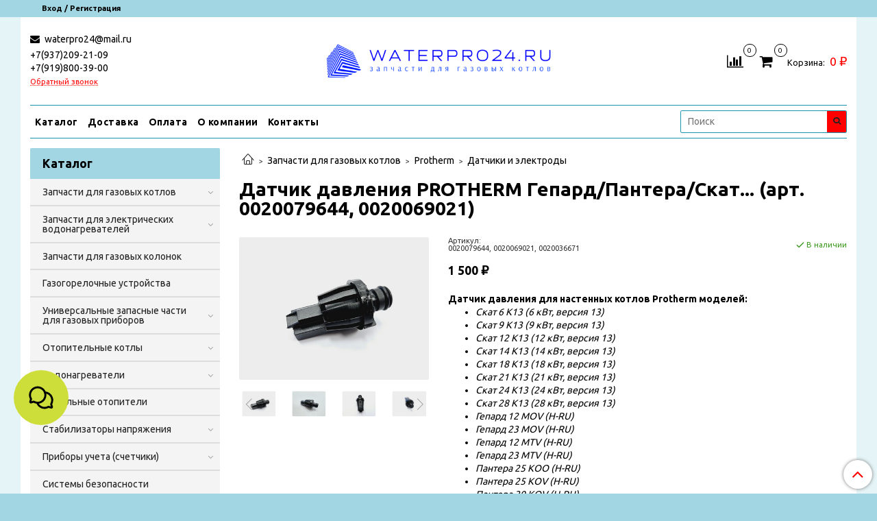

--- FILE ---
content_type: text/html; charset=utf-8
request_url: https://xn--63-mlctgq2a.xn--p1ai/product/datchik-davleniya-protherm-gepardpanteraskatmedved-0020079644-0020069021-0020036671
body_size: 40216
content:
<!DOCTYPE html>
<html>
  <head><meta data-config="{&quot;product_id&quot;:295984614}" name="page-config" content="" /><meta data-config="{&quot;money_with_currency_format&quot;:{&quot;delimiter&quot;:&quot; &quot;,&quot;separator&quot;:&quot;.&quot;,&quot;format&quot;:&quot;%n %u&quot;,&quot;unit&quot;:&quot;₽&quot;,&quot;show_price_without_cents&quot;:1},&quot;currency_code&quot;:&quot;RUR&quot;,&quot;currency_iso_code&quot;:&quot;RUB&quot;,&quot;default_currency&quot;:{&quot;title&quot;:&quot;Российский рубль&quot;,&quot;code&quot;:&quot;RUR&quot;,&quot;rate&quot;:1.0,&quot;format_string&quot;:&quot;%n %u&quot;,&quot;unit&quot;:&quot;₽&quot;,&quot;price_separator&quot;:&quot;&quot;,&quot;is_default&quot;:true,&quot;price_delimiter&quot;:&quot;&quot;,&quot;show_price_with_delimiter&quot;:true,&quot;show_price_without_cents&quot;:true},&quot;facebook&quot;:{&quot;pixelActive&quot;:false,&quot;currency_code&quot;:&quot;RUB&quot;,&quot;use_variants&quot;:null},&quot;vk&quot;:{&quot;pixel_active&quot;:null,&quot;price_list_id&quot;:null},&quot;new_ya_metrika&quot;:false,&quot;ecommerce_data_container&quot;:&quot;dataLayer&quot;,&quot;common_js_version&quot;:null,&quot;vue_ui_version&quot;:null,&quot;feedback_captcha_enabled&quot;:&quot;1&quot;,&quot;account_id&quot;:1167739,&quot;hide_items_out_of_stock&quot;:false,&quot;forbid_order_over_existing&quot;:true,&quot;minimum_items_price&quot;:null,&quot;enable_comparison&quot;:true,&quot;locale&quot;:&quot;ru&quot;,&quot;client_group&quot;:null,&quot;consent_to_personal_data&quot;:{&quot;active&quot;:true,&quot;obligatory&quot;:false,&quot;description&quot;:&quot;\u003cp style=\&quot;text-align: center;\&quot;\u003e\u003cspan style=\&quot;font-size: 8pt;\&quot;\u003eЯ ознакомлен и согласен с условиями \u003ca href=\&quot;/page/oferta\&quot; target=\&quot;blank\&quot;\u003eоферты и политики конфиденциальности\u003c/a\u003e.\u003c/span\u003e\u003c/p\u003e&quot;},&quot;recaptcha_key&quot;:&quot;6LfXhUEmAAAAAOGNQm5_a2Ach-HWlFKD3Sq7vfFj&quot;,&quot;recaptcha_key_v3&quot;:&quot;6LcZi0EmAAAAAPNov8uGBKSHCvBArp9oO15qAhXa&quot;,&quot;yandex_captcha_key&quot;:&quot;ysc1_ec1ApqrRlTZTXotpTnO8PmXe2ISPHxsd9MO3y0rye822b9d2&quot;,&quot;checkout_float_order_content_block&quot;:false,&quot;available_products_characteristics_ids&quot;:null,&quot;sber_id_app_id&quot;:&quot;5b5a3c11-72e5-4871-8649-4cdbab3ba9a4&quot;,&quot;theme_generation&quot;:2,&quot;quick_checkout_captcha_enabled&quot;:false,&quot;max_order_lines_count&quot;:500,&quot;sber_bnpl_min_amount&quot;:1000,&quot;sber_bnpl_max_amount&quot;:150000,&quot;counter_settings&quot;:{&quot;data_layer_name&quot;:&quot;dataLayer&quot;,&quot;new_counters_setup&quot;:false,&quot;add_to_cart_event&quot;:true,&quot;remove_from_cart_event&quot;:true,&quot;add_to_wishlist_event&quot;:true},&quot;site_setting&quot;:{&quot;show_cart_button&quot;:true,&quot;show_service_button&quot;:false,&quot;show_marketplace_button&quot;:false,&quot;show_quick_checkout_button&quot;:false},&quot;warehouses&quot;:[{&quot;id&quot;:4121805,&quot;title&quot;:&quot;Основной склад&quot;,&quot;array_index&quot;:0}],&quot;captcha_type&quot;:&quot;google&quot;,&quot;human_readable_urls&quot;:false}" name="shop-config" content="" /><meta name='js-evnvironment' content='production' /><meta name='default-locale' content='ru' /><meta name='insales-redefined-api-methods' content="[]" /><script type="text/javascript" src="https://static.insales-cdn.com/assets/static-versioned/v3.72/static/libs/lodash/4.17.21/lodash.min.js"></script>
<!--InsalesCounter -->
<script type="text/javascript">
(function() {
  if (typeof window.__insalesCounterId !== 'undefined') {
    return;
  }

  try {
    Object.defineProperty(window, '__insalesCounterId', {
      value: 1167739,
      writable: true,
      configurable: true
    });
  } catch (e) {
    console.error('InsalesCounter: Failed to define property, using fallback:', e);
    window.__insalesCounterId = 1167739;
  }

  if (typeof window.__insalesCounterId === 'undefined') {
    console.error('InsalesCounter: Failed to set counter ID');
    return;
  }

  let script = document.createElement('script');
  script.async = true;
  script.src = '/javascripts/insales_counter.js?7';
  let firstScript = document.getElementsByTagName('script')[0];
  firstScript.parentNode.insertBefore(script, firstScript);
})();
</script>
<!-- /InsalesCounter -->
    <script type="text/javascript">
      (function() {
          (function() { var d=document; var s = d.createElement('script');
  s.type = 'text/javascript'; s.async = true;
  s.src = '//code-eu1.jivosite.com/widget/HBaujAFuAL'; d.head.appendChild(s); })();

      })();
    </script>

    <!-- meta -->
<meta charset="UTF-8" />



<meta name="keywords" content="Датчик давления PROTHERM Гепард/Пантера/Скат... (арт. 0020079644, 0020069021) – купить за 1 500 ₽ | WATERPRO24.RU: Интернет-магазин запчастей для газовых котлов"/>



  



  <title>
    
    
        Датчик давления PROTHERM Гепард/Пантера/Скат... (арт. 0020079644, 0020069021) – купить за 1 500 ₽ | WATERPRO24.RU: Интернет-магазин запчастей для газовых котлов
    
  </title>











  <meta name="description" content="Датчик давления PROTHERM Гепард/Пантера/Скат... (арт. 0020079644, 0020069021) ⭐️ Цена - 1 500 ₽ 🚚 Быстрая доставка. Описание, характеристики, отзывы. Смотрите все товары в разделе «Датчики и электроды». 
"/>







<meta name="yandex-verification" content="5b0239b7d4424359" />
<meta name="robots" content="index,follow" />
<meta http-equiv="X-UA-Compatible" content="IE=edge,chrome=1" />
<meta name="viewport" content="width=device-width, initial-scale=1.0" />
<meta name="SKYPE_TOOLBAR" content="SKYPE_TOOLBAR_PARSER_COMPATIBLE" />










<meta name="handle" content="[]"/ data-current-collection="[]"


>

<style>
  .menu:not(.insales-menu--loaded) {
    display: flex;
    list-style: none;
    margin-left: 0;
    padding-left: 0;
    box-shadow: none;
    width: auto;
    background: transparent;
    flex-direction: row;
    flex-wrap: wrap;
  }

  .menu:not(.insales-menu--loaded) .menu-link {
    display: block;
  }

  .menu:not(.insales-menu--loaded) .menu,
  .menu:not(.insales-menu--loaded) .menu-marker,
  .menu:not(.insales-menu--loaded) .menu-icon {
    display: none;
  }
</style>







<!-- canonical url-->

  <link rel="canonical" href="https://котел63.рф/product/datchik-davleniya-protherm-gepardpanteraskatmedved-0020079644-0020069021-0020036671"/>


<!-- rss feed-->



<!-- Продукт -->
    <meta property="og:title" content="Датчик давления PROTHERM Гепард/Пантера/Скат... (арт. 0020079644, 0020069021)" />
    <meta property="og:type" content="website" />
    <meta property="og:url" content="https://котел63.рф/product/datchik-davleniya-protherm-gepardpanteraskatmedved-0020079644-0020069021-0020036671" />

    
      <meta property="og:image" content="https://static.insales-cdn.com/images/products/1/2114/737880130/016013_1.jpg" />
    






<!-- icons-->
<link rel="icon" type="image/x-icon" sizes="16x16" href="https://static.insales-cdn.com/assets/1/4994/1872770/1761666724/favicon.ico" />
<link rel="stylesheet" type="text/css"  href="https://static.insales-cdn.com/assets/1/4994/1872770/1761666724/jquery.fancybox.min.css" />



<meta data-config="{&quot;feedback_captcha_enabled&quot;: 1 }" name="theme-settings" content="">
<meta name="yandex-verification" content="8113b136bf79ba07" />
<meta name="google-site-verification" content="prZCklbR81DpOapocpUi58z8Wre7ty7sJ_tgygldSB4" />
<!-- Google Tag Manager -->
<script>(function(w,d,s,l,i){w[l]=w[l]||[];w[l].push({'gtm.start':
new Date().getTime(),event:'gtm.js'});var f=d.getElementsByTagName(s)[0],
j=d.createElement(s),dl=l!='dataLayer'?'&l='+l:'';j.async=true;j.src=
'https://www.googletagmanager.com/gtm.js?id='+i+dl;f.parentNode.insertBefore(j,f);
})(window,document,'script','dataLayer','GTM-5BGLJZ2');</script>
<!-- End Google Tag Manager -->
    <script src="https://static.insales-cdn.com/assets/1/4994/1872770/1761666724/jquery.min.js"></script>
    <script type="text/javascript" src="https://static.insales-cdn.com/assets/common-js/common.v2.25.28.js"></script>
    
  
  <link href="//fonts.googleapis.com/css?family=Ubuntu:300,400,700&subset=cyrillic,latin" rel="stylesheet" />




<link href="//maxcdn.bootstrapcdn.com/font-awesome/4.7.0/css/font-awesome.min.css" rel="stylesheet" />


<link href="https://static.insales-cdn.com/assets/1/4994/1872770/1761666724/theme.css" rel="stylesheet" type="text/css" />

  <meta name='product-id' content='295984614' />
</head>
  <body class="fhg-body" data-multi-lang="false">

    <div class="body-wrapper">

      <noscript>
<div class="njs-alert-overlay">
  <div class="njs-alert-wrapper">
    <div class="njs-alert">
      <p>Включите в вашем браузере JavaScript!</p>
    </div>
  </div>
</div>
</noscript>


      <div class="top-panel-wrapper">
        <div class="container">
          <div class="top-panel row js-top-panel-fixed">
  <div class="top-menu-wrapper hidden-sm">
    <a class="client-account-link" href="/client_account/login">
      
        <span>Вход / Регистрация</span>
      
    </a>
  </div>
  <div class="top-menu-wrapper cell- hidden shown-sm">
    <button type="button" class="top-panel-open-sidebar button js-open-sidebar"></button>
  </div>

  <div class="top-menu-icons-block collapse-block hide show-sm cell-">
    <div class="contacts-top-menu hidden shown-sm">
    

      <button type="button" class="contacts-icon js-open-contacts"></button>

    
      <div class="contacts-top-menu-block cell-12 hidden">
        <div class="header-block js-contacts-header cell- ">


          <div class="email text-left ">
            
                <a href="mailto:waterpro24@mail.ru" class="contact-link email">
                   waterpro24@mail.ru
                </a>
              
          </div>

          <div class="phone text-left ">
            
                <span class="">
                  <p>+7(937)209-21-09</p>
<p>+7(919)800-39-00</p>
                </span>
                <a class="backcall-toggle backcall-toggle-block js-backcall-toggle">Обратный звонок</a>
            
          </div>

        </div>

      </div>
    </div>

    <div class="hidden shown-sm">
      <button type="button" class="top-panel-open-search button js-open-search-panel shown-sm"></button>
    </div>

    
      <div class="compares-widget is-top-panel cell- hidden shown-sm">
        <a href="/compares" class="compares-widget-link"  title="Сравнение">
          <span class="compare-widget-caption is-top-panel">
            <span class="compare-widget-icon-header"></span>
            <span class="compares-widget-count is-top-panel js-compares-widget-count"></span>
          </span>
        </a>
      </div>
    

    <div class="shopcart-widget-wrapper is-top-panel cell-  hidden shown-sm">
      
<div class="shopcart-widget is-top-panel ">
  <a href="/cart_items " title="Корзина" class="shopcart-widget-link ">
    <span class="shopcart-widget-icon">
        <span class="shopcart-widget-count js-shopcart-widget-count is-top-panel" ></span>
    </span>
    <span class="shopcart-widget-data">
      <span class="shopcart-widget-caption">
      Корзина
      </span>

      <span class="shopcart-widget-amount js-shopcart-widget-amount hidden-md"></span>
    </span>
  </a>

</div>




    </div>
  </div>

  <div class="block-top-panel hidden-sm" >
    
  </div>

</div>

        </div>
      </div>

      <div class="container header-wrapper">
        <header class="header">
  <div class="header-inner row flex-between flex-center-sm flex-middle ">
    <div class="left-blocks cell-">
      <div class="left-blocks-inner row flex-middle">

        <div class="header-block js-contacts-header cell-4 hidden-sm ">

          <div class="email text-left hidden-sm">
            
                <a href="mailto:waterpro24@mail.ru" class="contact-link email"> waterpro24@mail.ru</a>
              
          </div>
          <div class="phone text-left text-center-sm hidden-sm">
            
                <span class="editor">
                  <p>+7(937)209-21-09</p>
<p>+7(919)800-39-00</p>
                </span>
                <a class="backcall-toggle backcall-toggle-block js-backcall-toggle">Обратный звонок</a>
            
          </div>


        </div>

        <div class="logotype-wrapper cell-4 cell-7-md cell-12-sm ">
          <div class="logotype text-center-sm">
            
            <a title="WATERPRO24.RU: Интернет-магазин запчастей для газовых котлов" href="/" class="logotype-link">
              
                <img src="https://static.insales-cdn.com/assets/1/4994/1872770/1761666724/logotype.jpg" class="logotype-image" alt="WATERPRO24.RU: Интернет-магазин запчастей для газовых котлов" title="WATERPRO24.RU: Интернет-магазин запчастей для газовых котлов" />
              
            </a>
          </div>
        </div>

          <div class="header-info header-block hidden-sm cell-4 cell-7-md cell-12-sm">
            <div class="header-block header-compare">

              
                <div class="compares-widget  ">
                  <a href="/compares" class="compares-widget-link" title="Сравнение">
                    <span class="compare-widget-caption ">
                      <span class="compare-widget-icon-header"></span>
                      <span class="compares-widget-count js-compares-widget-count"></span>
                    </span>
                  </a>
                </div>
              

              <div class="shopcart-widget-wrapper  hidden-sm">
                <div class="shopcart-widget in-header">
                  <a href="/cart_items " title="Корзина" class="shopcart-widget-link ">
                    <span class="shopcart-widget-icon">
                        <span class="shopcart-widget-count js-shopcart-widget-count" data-cart-item-count></span>
                    </span>
                    <span class="shopcart-widget-data">
                      <span class="shopcart-widget-caption">
                      Корзина:
                      </span>

                      <span class="shopcart-widget-amount hidden-sm" data-cart-total-price></span>
                    </span>
                  </a>

                    <div class="cart-widget-dropdown hidden hidden-sm">
                      <form action="" method="post" class="shopping-cart js-cart-widget-empty" >
                        <div class="cart-body">
                          <div class="cart-list js-cart-dropdown">

                          </div>
                        </div>

                        <div class="cart-footer row flex-between ">

                          <div class=" cart-block-checkout is-cart-dropdown">
                            <div class="cart-total js-shopcart-total-summ"></div>

                            <a class="cart-checkout button is-primary is-cart-dropdown" href="/cart_items">
                              <span class="button-text">
                                Оформить
                              </span>
                            </a>
                          </div>

                        </div>
                        <input type="hidden" name="_method" value="put">
                        <input type="hidden" name="make_order" value="">
                        <input type="hidden" name="lang" value="ru"/>

                      </form>

                      <div class="notice notice-info text-center js-cart-empty" >
                        Ваша корзина пуста
                      </div>

                      
                    </div>
                  </div>
              </div>
            </div>
          </div>

      </div>
    </div>


  </div>

  <div class="main-menu-wrapper hidden-sm">
      








  <ul class="main-menu menu level-1" data-menu-id="main-menu">
    

      

      <li class="main-menu-item menu-item">
        <div class="main-menu-item-controls menu-item-controls">
          

          <a href="/collection/all" class="main-menu-link menu-link" data-menu-link-source="menu" data-menu-link-current="no">
            Каталог
          </a>
        </div>
      </li>

    

      

      <li class="main-menu-item menu-item">
        <div class="main-menu-item-controls menu-item-controls">
          

          <a href="/page/delivery" class="main-menu-link menu-link" data-menu-link-source="menu" data-menu-link-current="no">
            Доставка
          </a>
        </div>
      </li>

    

      

      <li class="main-menu-item menu-item">
        <div class="main-menu-item-controls menu-item-controls">
          

          <a href="/page/payment" class="main-menu-link menu-link" data-menu-link-source="menu" data-menu-link-current="no">
            Оплата
          </a>
        </div>
      </li>

    

      

      <li class="main-menu-item menu-item">
        <div class="main-menu-item-controls menu-item-controls">
          

          <a href="/page/about-us" class="main-menu-link menu-link" data-menu-link-source="menu" data-menu-link-current="no">
            О компании
          </a>
        </div>
      </li>

    

      

      <li class="main-menu-item menu-item">
        <div class="main-menu-item-controls menu-item-controls">
          

          <a href="/page/contacts" class="main-menu-link menu-link" data-menu-link-source="menu" data-menu-link-current="no">
            Контакты
          </a>
        </div>
      </li>

    
  </ul>

  










        <form class="search-widget in-header " action="/search" method="get">
  <input type="text"
          name="q"
          class="search-widget-field"
          value=""
          placeholder="Поиск"
  >

</input>
<button type="submit" class="search-widget-button button is-widget-submit">
  
</button>

  

</form>



  </div>
</header>


<script type="text/javascript">
(function(){
    var _backcallForm = {
      form: {
        classes: 'is-backcall',
      },
      fields: [
        {
          title: 'Имя',
          name: 'content',
          required: true,
          type: "hidden",
          value: "Сообщение отправлено через форму 'Обратный звонок'"
        },
        {
          type: 'hidden',
          name: 'subject',
          value: 'Обратный звонок'
        },
        {
          title: 'Имя',
          name: 'from',
          required: true,
          type: "hidden",
          value: "waterpro24@mail.ru"
        },
        {
          title: 'Имя',
          name: 'name'
        },
        {
          title: 'Телефон',
          name: 'phone',
          required: true
        },
        
        {
          title: 'Капча',
          type: 'captcha',
          required: true,
        }
        
      ],

      sendTo: Shop.sendMessage,
      onValid: function () {},
    };

  $(document).on('click', '.js-backcall-toggle', function (event) {
    event.preventDefault();

    alertify.modal({
      formDefination: _backcallForm
    }).set('title', 'Обратный звонок' );
  });
}());

</script>



      </div>

      <div class="content-wrapper container fhg-content">
        
        

        


        

        

        

        <div class="row product-wrapper">
          <div class="product cell-9 cell-8-md cell-12-sm">
            


<div class="breadcrumb-wrapper">

  <ul class="breadcrumb">

    <li class="breadcrumb-item home">
      <a class="breadcrumb-link home-icon" title="Главная" href="/">

      </a>
    </li>

    
      
      

      
      
        

        

        
      
        

        
          <li class="breadcrumb-item" data-breadcrumbs="2">
            <a class="breadcrumb-link" title="Запчасти для газовых котлов" href="/collection/zapchasti-dlya-gazovyh-kotlov">Запчасти для газовых котлов</a>
          </li>
          
            <li class="breadcrumb-item button-breadcrumb">
              <button class="button is-primary hidden-breadcrumbs js-hidden-bread" > - </button>
            </li>
          
        

        
      
        

        
          <li class="breadcrumb-item" data-breadcrumbs="3">
            <a class="breadcrumb-link" title="Protherm" href="/collection/protherm">Protherm</a>
          </li>
          
        

        
      
        

        
          <li class="breadcrumb-item" data-breadcrumbs="4">
            <a class="breadcrumb-link" title="Датчики и электроды" href="/collection/katalog-1-c0b437">Датчики и электроды</a>
          </li>
          
        

        
      

    

  </ul>

</div>






<div class="page-headding-wrapper">
  <h1 class="page-headding">
    
      Датчик давления PROTHERM Гепард/Пантера/Скат... (арт. 0020079644, 0020069021)

    
  </h1>
</div><!-- /.page_headding -->

<div class="row">

  <div class="product-gallery-wrapper cell-4 cell-6-md cell-12-sm">
    



















    

<div class="product-gallery">
  <div class="gallery-main-wrapper">
    

    <a href="https://static.insales-cdn.com/images/products/1/2114/737880130/016013_1.jpg" class="image-wrapper"  id="gallery"  title="Датчик давления PROTHERM Гепард/Пантера/Скат... (арт. 0020079644, 0020069021)" data-gallery-count="1">
      <img src="https://static.insales-cdn.com/images/products/1/2114/737880130/large_016013_1.jpg" alt="Датчик давления PROTHERM Гепард/Пантера/Скат... (арт. 0020079644, 0020069021)" title="Датчик давления PROTHERM Гепард/Пантера/Скат... (арт. 0020079644, 0020069021)" class="slide-image" >
    </a>
  </div>
  <!-- Для тыкалок js -->
  
    <div class="gallery-thumbs-wrapper  hidden-sm">
      <div class="gallery-thumbs" data-slider="gallery-thumbs">
        
          <div class="product-slider-controls above-gallery" data-slider-controls>
            <button class="product-slider-prev" data-slider-prev></button>
            <button class="product-slider-next" data-slider-next></button>
          </div>
        

        
          <div data-slider-slide >
            
            <a class="slide-inner image-container is-square js-copy-src"   href="https://static.insales-cdn.com/images/products/1/2114/737880130/016013_1.jpg" data-gallery-count="1" data-image-large="https://static.insales-cdn.com/images/products/1/2114/737880130/large_016013_1.jpg"  title="Датчик давления PROTHERM Гепард/Пантера/Скат... (арт. 0020079644, 0020069021)" >
              <img src="https://static.insales-cdn.com/images/products/1/2114/737880130/medium_016013_1.jpg" class="slide-image" alt="Датчик давления PROTHERM Гепард/Пантера/Скат... (арт. 0020079644, 0020069021)" title="Датчик давления PROTHERM Гепард/Пантера/Скат... (арт. 0020079644, 0020069021)" >
            </a>
          </div>
        
          <div data-slider-slide >
            
            <a class="slide-inner image-container is-square js-copy-src"   href="https://static.insales-cdn.com/images/products/1/2115/737880131/016013_2.jpg" data-gallery-count="2" data-image-large="https://static.insales-cdn.com/images/products/1/2115/737880131/large_016013_2.jpg"  title="Датчик давления PROTHERM Гепард/Пантера/Скат... (арт. 0020079644, 0020069021)" >
              <img src="https://static.insales-cdn.com/images/products/1/2115/737880131/medium_016013_2.jpg" class="slide-image" alt="Датчик давления PROTHERM Гепард/Пантера/Скат... (арт. 0020079644, 0020069021)" title="Датчик давления PROTHERM Гепард/Пантера/Скат... (арт. 0020079644, 0020069021)" >
            </a>
          </div>
        
          <div data-slider-slide >
            
            <a class="slide-inner image-container is-square js-copy-src"   href="https://static.insales-cdn.com/images/products/1/2116/737880132/016013_3.jpg" data-gallery-count="3" data-image-large="https://static.insales-cdn.com/images/products/1/2116/737880132/large_016013_3.jpg"  title="Датчик давления PROTHERM Гепард/Пантера/Скат... (арт. 0020079644, 0020069021)" >
              <img src="https://static.insales-cdn.com/images/products/1/2116/737880132/medium_016013_3.jpg" class="slide-image" alt="Датчик давления PROTHERM Гепард/Пантера/Скат... (арт. 0020079644, 0020069021)" title="Датчик давления PROTHERM Гепард/Пантера/Скат... (арт. 0020079644, 0020069021)" >
            </a>
          </div>
        
          <div data-slider-slide >
            
            <a class="slide-inner image-container is-square js-copy-src"   href="https://static.insales-cdn.com/images/products/1/2117/737880133/016013_4.jpg" data-gallery-count="4" data-image-large="https://static.insales-cdn.com/images/products/1/2117/737880133/large_016013_4.jpg"  title="Датчик давления PROTHERM Гепард/Пантера/Скат... (арт. 0020079644, 0020069021)" >
              <img src="https://static.insales-cdn.com/images/products/1/2117/737880133/medium_016013_4.jpg" class="slide-image" alt="Датчик давления PROTHERM Гепард/Пантера/Скат... (арт. 0020079644, 0020069021)" title="Датчик давления PROTHERM Гепард/Пантера/Скат... (арт. 0020079644, 0020069021)" >
            </a>
          </div>
        
      </div>
    </div>
  

<!-- Для планшетов -->
  
    <div class="gallery-thumbs-wrapper mobile-wrapper hidden shown-sm">
      <div class="gallery-thumbs" data-slider="gallery-thumbs-mobile">
        
          <div class="product-slider-controls gallery-controls" data-slider-controls>
            <button class="product-slider-prev" data-slider-prev></button>
            <button class="product-slider-next" data-slider-next></button>
          </div>
        

        
          <div data-slider-slide >
            
            <a class="slide-inner image-container"
                data-fancybox="gallery"
                href="https://static.insales-cdn.com/images/products/1/2114/737880130/016013_1.jpg"
                title="Датчик давления PROTHERM Гепард/Пантера/Скат... (арт. 0020079644, 0020069021)"
                data-caption="Датчик давления PROTHERM Гепард/Пантера/Скат... (арт. 0020079644, 0020069021)"
                data-slide-number="1"
            >
              <img src="https://static.insales-cdn.com/images/products/1/2114/737880130/large_016013_1.jpg"
                class="slide-image"
              >
            </a>
          </div>
        
          <div data-slider-slide >
            
            <a class="slide-inner image-container"
                data-fancybox="gallery"
                href="https://static.insales-cdn.com/images/products/1/2115/737880131/016013_2.jpg"
                title="Датчик давления PROTHERM Гепард/Пантера/Скат... (арт. 0020079644, 0020069021)"
                data-caption="Датчик давления PROTHERM Гепард/Пантера/Скат... (арт. 0020079644, 0020069021)"
                data-slide-number="2"
            >
              <img src="https://static.insales-cdn.com/images/products/1/2115/737880131/large_016013_2.jpg"
                class="slide-image"
              >
            </a>
          </div>
        
          <div data-slider-slide >
            
            <a class="slide-inner image-container"
                data-fancybox="gallery"
                href="https://static.insales-cdn.com/images/products/1/2116/737880132/016013_3.jpg"
                title="Датчик давления PROTHERM Гепард/Пантера/Скат... (арт. 0020079644, 0020069021)"
                data-caption="Датчик давления PROTHERM Гепард/Пантера/Скат... (арт. 0020079644, 0020069021)"
                data-slide-number="3"
            >
              <img src="https://static.insales-cdn.com/images/products/1/2116/737880132/large_016013_3.jpg"
                class="slide-image"
              >
            </a>
          </div>
        
          <div data-slider-slide >
            
            <a class="slide-inner image-container"
                data-fancybox="gallery"
                href="https://static.insales-cdn.com/images/products/1/2117/737880133/016013_4.jpg"
                title="Датчик давления PROTHERM Гепард/Пантера/Скат... (арт. 0020079644, 0020069021)"
                data-caption="Датчик давления PROTHERM Гепард/Пантера/Скат... (арт. 0020079644, 0020069021)"
                data-slide-number="4"
            >
              <img src="https://static.insales-cdn.com/images/products/1/2117/737880133/large_016013_4.jpg"
                class="slide-image"
              >
            </a>
          </div>
        

      </div>
    </div>

  

</div>





  </div>

  <div class="cell-8 cell-6-md cell-12-sm" data-product-id="295984614" data-main-form data-product-json="{&quot;id&quot;:295984614,&quot;url&quot;:&quot;/product/datchik-davleniya-protherm-gepardpanteraskatmedved-0020079644-0020069021-0020036671&quot;,&quot;title&quot;:&quot;Датчик давления PROTHERM Гепард/Пантера/Скат... (арт. 0020079644, 0020069021)&quot;,&quot;short_description&quot;:&quot;\u003cp\u003e\u003cstrong\u003eДатчик давления для настенных котлов Protherm моделей:\u003c/strong\u003e\u003c/p\u003e\r\n\u003cul\u003e\r\n\u003cli\u003e\u003cem\u003eСкат 6 K13 (6 кВт, версия 13) \u003c/em\u003e\u003c/li\u003e\r\n\u003cli\u003e\u003cem\u003eСкат 9 K13 (9 кВт, версия 13) \u003c/em\u003e\u003c/li\u003e\r\n\u003cli\u003e\u003cem\u003eСкат 12 K13 (12 кВт, версия 13) \u003c/em\u003e\u003c/li\u003e\r\n\u003cli\u003e\u003cem\u003eСкат 14 K13 (14 кВт, версия 13) \u003c/em\u003e\u003c/li\u003e\r\n\u003cli\u003e\u003cem\u003eСкат 18 K13 (18 кВт, версия 13) \u003c/em\u003e\u003c/li\u003e\r\n\u003cli\u003e\u003cem\u003eСкат 21 K13 (21 кВт, версия 13) \u003c/em\u003e\u003c/li\u003e\r\n\u003cli\u003e\u003cem\u003eСкат 24 K13 (24 кВт, версия 13) \u003c/em\u003e\u003c/li\u003e\r\n\u003cli\u003e\u003cem\u003eСкат 28 K13 (28 кВт, версия 13) \u003c/em\u003e\u003c/li\u003e\r\n\u003cli\u003e\u003cem\u003eГепард 12 MOV (H-RU) \u003c/em\u003e\u003c/li\u003e\r\n\u003cli\u003e\u003cem\u003eГепард 23 MOV (H-RU) \u003c/em\u003e\u003c/li\u003e\r\n\u003cli\u003e\u003cem\u003eГепард 12 MTV (H-RU) \u003c/em\u003e\u003c/li\u003e\r\n\u003cli\u003e\u003cem\u003eГепард 23 MTV (H-RU) \u003c/em\u003e\u003c/li\u003e\r\n\u003cli\u003e\u003cem\u003eПантера 25 KOO (H-RU) \u003c/em\u003e\u003c/li\u003e\r\n\u003cli\u003e\u003cem\u003eПантера 25 KOV (H-RU) \u003c/em\u003e\u003c/li\u003e\r\n\u003cli\u003e\u003cem\u003eПантера 30 KOV (H-RU) \u003c/em\u003e\u003c/li\u003e\r\n\u003cli\u003e\u003cem\u003eПантера 12 KTO (H-RU) \u003c/em\u003e\u003c/li\u003e\r\n\u003cli\u003e\u003cem\u003eПантера 25 KTO (H-RU) \u003c/em\u003e\u003c/li\u003e\r\n\u003cli\u003e\u003cem\u003eПантера 25 KTV (H-RU) \u003c/em\u003e\u003c/li\u003e\r\n\u003cli\u003e\u003cem\u003eПантера 30 KTV (H-RU) \u003c/em\u003e\u003c/li\u003e\r\n\u003cli\u003e\u003cem\u003eПантера 35 KTV (H-RU) \u003c/em\u003e\u003c/li\u003e\r\n\u003cli\u003e\u003cem\u003eМедведь 20, 30, 40, 50 KLOM версия 17\u003c/em\u003e\u003c/li\u003e\r\n\u003c/ul\u003e\r\n\u003cp\u003e\u003cstrong\u003eГарантия 6 мес.\u003c/strong\u003e\u003c/p\u003e&quot;,&quot;available&quot;:true,&quot;unit&quot;:&quot;pce&quot;,&quot;permalink&quot;:&quot;datchik-davleniya-protherm-gepardpanteraskatmedved-0020079644-0020069021-0020036671&quot;,&quot;images&quot;:[{&quot;id&quot;:737880130,&quot;product_id&quot;:295984614,&quot;external_id&quot;:null,&quot;position&quot;:1,&quot;created_at&quot;:&quot;2023-08-15T11:21:54.000+04:00&quot;,&quot;image_processing&quot;:false,&quot;title&quot;:null,&quot;url&quot;:&quot;https://static.insales-cdn.com/images/products/1/2114/737880130/thumb_016013_1.jpg&quot;,&quot;original_url&quot;:&quot;https://static.insales-cdn.com/images/products/1/2114/737880130/016013_1.jpg&quot;,&quot;medium_url&quot;:&quot;https://static.insales-cdn.com/images/products/1/2114/737880130/medium_016013_1.jpg&quot;,&quot;small_url&quot;:&quot;https://static.insales-cdn.com/images/products/1/2114/737880130/micro_016013_1.jpg&quot;,&quot;thumb_url&quot;:&quot;https://static.insales-cdn.com/images/products/1/2114/737880130/thumb_016013_1.jpg&quot;,&quot;compact_url&quot;:&quot;https://static.insales-cdn.com/images/products/1/2114/737880130/compact_016013_1.jpg&quot;,&quot;large_url&quot;:&quot;https://static.insales-cdn.com/images/products/1/2114/737880130/large_016013_1.jpg&quot;,&quot;filename&quot;:&quot;016013_1.jpg&quot;,&quot;image_content_type&quot;:&quot;image/jpeg&quot;},{&quot;id&quot;:737880131,&quot;product_id&quot;:295984614,&quot;external_id&quot;:null,&quot;position&quot;:2,&quot;created_at&quot;:&quot;2023-08-15T11:21:54.000+04:00&quot;,&quot;image_processing&quot;:false,&quot;title&quot;:null,&quot;url&quot;:&quot;https://static.insales-cdn.com/images/products/1/2115/737880131/thumb_016013_2.jpg&quot;,&quot;original_url&quot;:&quot;https://static.insales-cdn.com/images/products/1/2115/737880131/016013_2.jpg&quot;,&quot;medium_url&quot;:&quot;https://static.insales-cdn.com/images/products/1/2115/737880131/medium_016013_2.jpg&quot;,&quot;small_url&quot;:&quot;https://static.insales-cdn.com/images/products/1/2115/737880131/micro_016013_2.jpg&quot;,&quot;thumb_url&quot;:&quot;https://static.insales-cdn.com/images/products/1/2115/737880131/thumb_016013_2.jpg&quot;,&quot;compact_url&quot;:&quot;https://static.insales-cdn.com/images/products/1/2115/737880131/compact_016013_2.jpg&quot;,&quot;large_url&quot;:&quot;https://static.insales-cdn.com/images/products/1/2115/737880131/large_016013_2.jpg&quot;,&quot;filename&quot;:&quot;016013_2.jpg&quot;,&quot;image_content_type&quot;:&quot;image/jpeg&quot;},{&quot;id&quot;:737880132,&quot;product_id&quot;:295984614,&quot;external_id&quot;:null,&quot;position&quot;:3,&quot;created_at&quot;:&quot;2023-08-15T11:21:54.000+04:00&quot;,&quot;image_processing&quot;:false,&quot;title&quot;:null,&quot;url&quot;:&quot;https://static.insales-cdn.com/images/products/1/2116/737880132/thumb_016013_3.jpg&quot;,&quot;original_url&quot;:&quot;https://static.insales-cdn.com/images/products/1/2116/737880132/016013_3.jpg&quot;,&quot;medium_url&quot;:&quot;https://static.insales-cdn.com/images/products/1/2116/737880132/medium_016013_3.jpg&quot;,&quot;small_url&quot;:&quot;https://static.insales-cdn.com/images/products/1/2116/737880132/micro_016013_3.jpg&quot;,&quot;thumb_url&quot;:&quot;https://static.insales-cdn.com/images/products/1/2116/737880132/thumb_016013_3.jpg&quot;,&quot;compact_url&quot;:&quot;https://static.insales-cdn.com/images/products/1/2116/737880132/compact_016013_3.jpg&quot;,&quot;large_url&quot;:&quot;https://static.insales-cdn.com/images/products/1/2116/737880132/large_016013_3.jpg&quot;,&quot;filename&quot;:&quot;016013_3.jpg&quot;,&quot;image_content_type&quot;:&quot;image/jpeg&quot;},{&quot;id&quot;:737880133,&quot;product_id&quot;:295984614,&quot;external_id&quot;:null,&quot;position&quot;:4,&quot;created_at&quot;:&quot;2023-08-15T11:21:54.000+04:00&quot;,&quot;image_processing&quot;:false,&quot;title&quot;:null,&quot;url&quot;:&quot;https://static.insales-cdn.com/images/products/1/2117/737880133/thumb_016013_4.jpg&quot;,&quot;original_url&quot;:&quot;https://static.insales-cdn.com/images/products/1/2117/737880133/016013_4.jpg&quot;,&quot;medium_url&quot;:&quot;https://static.insales-cdn.com/images/products/1/2117/737880133/medium_016013_4.jpg&quot;,&quot;small_url&quot;:&quot;https://static.insales-cdn.com/images/products/1/2117/737880133/micro_016013_4.jpg&quot;,&quot;thumb_url&quot;:&quot;https://static.insales-cdn.com/images/products/1/2117/737880133/thumb_016013_4.jpg&quot;,&quot;compact_url&quot;:&quot;https://static.insales-cdn.com/images/products/1/2117/737880133/compact_016013_4.jpg&quot;,&quot;large_url&quot;:&quot;https://static.insales-cdn.com/images/products/1/2117/737880133/large_016013_4.jpg&quot;,&quot;filename&quot;:&quot;016013_4.jpg&quot;,&quot;image_content_type&quot;:&quot;image/jpeg&quot;}],&quot;first_image&quot;:{&quot;id&quot;:737880130,&quot;product_id&quot;:295984614,&quot;external_id&quot;:null,&quot;position&quot;:1,&quot;created_at&quot;:&quot;2023-08-15T11:21:54.000+04:00&quot;,&quot;image_processing&quot;:false,&quot;title&quot;:null,&quot;url&quot;:&quot;https://static.insales-cdn.com/images/products/1/2114/737880130/thumb_016013_1.jpg&quot;,&quot;original_url&quot;:&quot;https://static.insales-cdn.com/images/products/1/2114/737880130/016013_1.jpg&quot;,&quot;medium_url&quot;:&quot;https://static.insales-cdn.com/images/products/1/2114/737880130/medium_016013_1.jpg&quot;,&quot;small_url&quot;:&quot;https://static.insales-cdn.com/images/products/1/2114/737880130/micro_016013_1.jpg&quot;,&quot;thumb_url&quot;:&quot;https://static.insales-cdn.com/images/products/1/2114/737880130/thumb_016013_1.jpg&quot;,&quot;compact_url&quot;:&quot;https://static.insales-cdn.com/images/products/1/2114/737880130/compact_016013_1.jpg&quot;,&quot;large_url&quot;:&quot;https://static.insales-cdn.com/images/products/1/2114/737880130/large_016013_1.jpg&quot;,&quot;filename&quot;:&quot;016013_1.jpg&quot;,&quot;image_content_type&quot;:&quot;image/jpeg&quot;},&quot;category_id&quot;:23741078,&quot;canonical_url_collection_id&quot;:20762276,&quot;price_kinds&quot;:[],&quot;price_min&quot;:&quot;1500.0&quot;,&quot;price_max&quot;:&quot;1500.0&quot;,&quot;bundle&quot;:null,&quot;updated_at&quot;:&quot;2026-01-28T08:14:57.000+04:00&quot;,&quot;video_links&quot;:[],&quot;reviews_average_rating_cached&quot;:null,&quot;reviews_count_cached&quot;:null,&quot;sber_bnpl_price&quot;:375,&quot;sber_bnpl_price3&quot;:2182,&quot;option_names&quot;:[],&quot;properties&quot;:[{&quot;id&quot;:35914024,&quot;position&quot;:8,&quot;backoffice&quot;:false,&quot;is_hidden&quot;:false,&quot;is_navigational&quot;:true,&quot;permalink&quot;:&quot;tip-tovara&quot;,&quot;title&quot;:&quot;Тип комплектующего&quot;},{&quot;id&quot;:35914025,&quot;position&quot;:9,&quot;backoffice&quot;:false,&quot;is_hidden&quot;:false,&quot;is_navigational&quot;:true,&quot;permalink&quot;:&quot;brand&quot;,&quot;title&quot;:&quot;Бренд&quot;},{&quot;id&quot;:35914026,&quot;position&quot;:10,&quot;backoffice&quot;:false,&quot;is_hidden&quot;:false,&quot;is_navigational&quot;:true,&quot;permalink&quot;:&quot;strana-proizvodstva&quot;,&quot;title&quot;:&quot;Страна производства&quot;},{&quot;id&quot;:35933110,&quot;position&quot;:16,&quot;backoffice&quot;:false,&quot;is_hidden&quot;:false,&quot;is_navigational&quot;:true,&quot;permalink&quot;:&quot;sostoyanie&quot;,&quot;title&quot;:&quot;Состояние&quot;},{&quot;id&quot;:35933111,&quot;position&quot;:17,&quot;backoffice&quot;:false,&quot;is_hidden&quot;:false,&quot;is_navigational&quot;:true,&quot;permalink&quot;:&quot;tip-montazha&quot;,&quot;title&quot;:&quot;Тип монтажа&quot;},{&quot;id&quot;:35933363,&quot;position&quot;:18,&quot;backoffice&quot;:false,&quot;is_hidden&quot;:false,&quot;is_navigational&quot;:true,&quot;permalink&quot;:&quot;material&quot;,&quot;title&quot;:&quot;Основной материал&quot;},{&quot;id&quot;:41015556,&quot;position&quot;:95,&quot;backoffice&quot;:false,&quot;is_hidden&quot;:false,&quot;is_navigational&quot;:true,&quot;permalink&quot;:&quot;garantiynyy-srok&quot;,&quot;title&quot;:&quot;Гарантийный срок&quot;},{&quot;id&quot;:43075102,&quot;position&quot;:105,&quot;backoffice&quot;:false,&quot;is_hidden&quot;:false,&quot;is_navigational&quot;:true,&quot;permalink&quot;:&quot;proizvoditel&quot;,&quot;title&quot;:&quot;Производитель&quot;},{&quot;id&quot;:58027549,&quot;position&quot;:123,&quot;backoffice&quot;:false,&quot;is_hidden&quot;:false,&quot;is_navigational&quot;:true,&quot;permalink&quot;:&quot;tn-ved-kody-eaes&quot;,&quot;title&quot;:&quot;ТН ВЭД коды ЕАЭС&quot;},{&quot;id&quot;:-1,&quot;position&quot;:1000000,&quot;backoffice&quot;:false,&quot;is_hidden&quot;:true,&quot;is_navigational&quot;:false,&quot;permalink&quot;:&quot;kategoriya-yandeks-marketa&quot;,&quot;title&quot;:&quot;Категория Яндекс Маркета&quot;},{&quot;id&quot;:-5,&quot;position&quot;:1000004,&quot;backoffice&quot;:false,&quot;is_hidden&quot;:true,&quot;is_navigational&quot;:false,&quot;permalink&quot;:&quot;kategoriya-tovara-v-wildberries-2&quot;,&quot;title&quot;:&quot;Категория товара в Wildberries&quot;},{&quot;id&quot;:-6,&quot;position&quot;:1000005,&quot;backoffice&quot;:false,&quot;is_hidden&quot;:true,&quot;is_navigational&quot;:false,&quot;permalink&quot;:&quot;kategoriya-tovara-v-vk&quot;,&quot;title&quot;:&quot;Категория товара в VK&quot;},{&quot;id&quot;:-7,&quot;position&quot;:1000006,&quot;backoffice&quot;:false,&quot;is_hidden&quot;:true,&quot;is_navigational&quot;:false,&quot;permalink&quot;:&quot;novye-kategorii-tovara-v-ozon&quot;,&quot;title&quot;:&quot;Категория товара в OZON&quot;}],&quot;characteristics&quot;:[{&quot;id&quot;:197951840,&quot;property_id&quot;:41015556,&quot;position&quot;:1,&quot;title&quot;:&quot;6 месяцев&quot;,&quot;permalink&quot;:&quot;6-mesyatsev&quot;},{&quot;id&quot;:235718876,&quot;property_id&quot;:-7,&quot;position&quot;:7395,&quot;title&quot;:&quot;Строительство и ремонт/Отопление/Запчасти и аксессуары для котлов&quot;,&quot;permalink&quot;:&quot;stroitelstvo-i-remontotopleniezapchasti-i-aksessuary-dlya-kotlov&quot;},{&quot;id&quot;:206876995,&quot;property_id&quot;:43075102,&quot;position&quot;:50,&quot;title&quot;:&quot;Marquardt&quot;,&quot;permalink&quot;:&quot;marquardt&quot;},{&quot;id&quot;:172620493,&quot;property_id&quot;:-6,&quot;position&quot;:826,&quot;title&quot;:&quot;Дом и дача/Бытовая техника&quot;,&quot;permalink&quot;:&quot;dom-i-dachabytovaya-tehnika&quot;},{&quot;id&quot;:197967444,&quot;property_id&quot;:35914024,&quot;position&quot;:113,&quot;title&quot;:&quot;Запчасти и аксессуары для котлов&quot;,&quot;permalink&quot;:&quot;zapchasti-i-aksessuary-dlya-kotlov&quot;},{&quot;id&quot;:157864242,&quot;property_id&quot;:35914025,&quot;position&quot;:114,&quot;title&quot;:&quot;без бренда&quot;,&quot;permalink&quot;:&quot;bez-brenda&quot;},{&quot;id&quot;:143072110,&quot;property_id&quot;:35933111,&quot;position&quot;:2,&quot;title&quot;:&quot;Клипса&quot;,&quot;permalink&quot;:&quot;klipsa&quot;},{&quot;id&quot;:143580318,&quot;property_id&quot;:35914026,&quot;position&quot;:11,&quot;title&quot;:&quot;Германия&quot;,&quot;permalink&quot;:&quot;germaniya&quot;},{&quot;id&quot;:143072461,&quot;property_id&quot;:35933363,&quot;position&quot;:1,&quot;title&quot;:&quot;Пластик&quot;,&quot;permalink&quot;:&quot;plastik&quot;},{&quot;id&quot;:56473906,&quot;property_id&quot;:-1,&quot;position&quot;:6913,&quot;title&quot;:&quot;Все товары/Строительство и ремонт/Отопление и вентиляция/Отопительные котлы&quot;,&quot;permalink&quot;:&quot;vse-tovarystroitelstvo-i-remontotoplenie-i-ventilyatsiyaotopitelnye-kotly&quot;},{&quot;id&quot;:118422324,&quot;property_id&quot;:-5,&quot;position&quot;:128,&quot;title&quot;:&quot;Аксессуары для котлов отопления&quot;,&quot;permalink&quot;:&quot;aksessuary-dlya-kotlov-otopleniya&quot;},{&quot;id&quot;:143068922,&quot;property_id&quot;:35933110,&quot;position&quot;:1,&quot;title&quot;:&quot;Новое&quot;,&quot;permalink&quot;:&quot;novoe&quot;},{&quot;id&quot;:253801069,&quot;property_id&quot;:58027549,&quot;position&quot;:1,&quot;title&quot;:&quot;8403909000 - Прочие части котлов центрального отопления, кроме котлов товарной позиции  8402&quot;,&quot;permalink&quot;:&quot;8403909000-prochie-chasti-kotlov-tsentralnogo-otopleniya-krome-kotlov-tovarnoy-pozitsii-8402&quot;}],&quot;variants&quot;:[{&quot;ozon_link&quot;:null,&quot;wildberries_link&quot;:null,&quot;id&quot;:513116812,&quot;title&quot;:&quot;&quot;,&quot;product_id&quot;:295984614,&quot;sku&quot;:&quot;0020079644, 0020069021, 0020036671&quot;,&quot;barcode&quot;:&quot;2000000008783&quot;,&quot;dimensions&quot;:&quot;10x7x5&quot;,&quot;available&quot;:true,&quot;image_ids&quot;:[],&quot;image_id&quot;:null,&quot;weight&quot;:&quot;0.1&quot;,&quot;created_at&quot;:&quot;2022-04-15T19:26:16.000+04:00&quot;,&quot;updated_at&quot;:&quot;2025-12-30T08:24:51.000+04:00&quot;,&quot;quantity&quot;:2,&quot;quantity_at_warehouse0&quot;:&quot;2.0&quot;,&quot;price&quot;:&quot;1500.0&quot;,&quot;base_price&quot;:&quot;1500.0&quot;,&quot;old_price&quot;:null,&quot;price3&quot;:8730.0,&quot;prices&quot;:[null,8730.0,null],&quot;variant_field_values&quot;:[],&quot;option_values&quot;:[],&quot;sber_bnpl_price&quot;:375,&quot;sber_bnpl_price3&quot;:2182}],&quot;accessories&quot;:[],&quot;list_card_mode&quot;:&quot;buy&quot;,&quot;list_card_mode_with_variants&quot;:&quot;buy&quot;}">
    <div class="top-panel-product">
      
        <div class="product-sku-wrapper js-product-sku-wrapper" style="display: none;">
          <span class="label-article">Артикул:</span>
          <span class="js-product-sku">0020079644, 0020069021, 0020036671</span>
        </div>
      
      
        <div class="product-available js-available" style="display: none;">
          В наличии
        </div>
      
    </div>
    <div class="product-prices on-page" style="display: none;">
        <div class="old-price js-product-old-price on-page">
          
        </div>

      <div class="price js-product-price on-page">1 500 ₽</div>
    </div>
    <div class="product-introtext on-page editor"><p><strong>Датчик давления для настенных котлов Protherm моделей:</strong></p>
<ul>
<li><em>Скат 6 K13 (6 кВт, версия 13) </em></li>
<li><em>Скат 9 K13 (9 кВт, версия 13) </em></li>
<li><em>Скат 12 K13 (12 кВт, версия 13) </em></li>
<li><em>Скат 14 K13 (14 кВт, версия 13) </em></li>
<li><em>Скат 18 K13 (18 кВт, версия 13) </em></li>
<li><em>Скат 21 K13 (21 кВт, версия 13) </em></li>
<li><em>Скат 24 K13 (24 кВт, версия 13) </em></li>
<li><em>Скат 28 K13 (28 кВт, версия 13) </em></li>
<li><em>Гепард 12 MOV (H-RU) </em></li>
<li><em>Гепард 23 MOV (H-RU) </em></li>
<li><em>Гепард 12 MTV (H-RU) </em></li>
<li><em>Гепард 23 MTV (H-RU) </em></li>
<li><em>Пантера 25 KOO (H-RU) </em></li>
<li><em>Пантера 25 KOV (H-RU) </em></li>
<li><em>Пантера 30 KOV (H-RU) </em></li>
<li><em>Пантера 12 KTO (H-RU) </em></li>
<li><em>Пантера 25 KTO (H-RU) </em></li>
<li><em>Пантера 25 KTV (H-RU) </em></li>
<li><em>Пантера 30 KTV (H-RU) </em></li>
<li><em>Пантера 35 KTV (H-RU) </em></li>
<li><em>Медведь 20, 30, 40, 50 KLOM версия 17</em></li>
</ul>
<p><strong>Гарантия 6 мес.</strong></p></div>

    <form class="product-form" action="/cart_items">

  <div class="product-option-selectors option-selectors">
    
      <input type="hidden" name="variant_id" value="513116812">
    
  </div>

  <div class="product-control on-page" data-compare="295984614">

    






<div class="counter js-variant-counter" data-quantity style="display: none">

  <button type="button" data-quantity-change="-1" class="counter-button is-count-down "></button>

  <input type="text" value="1" name="quantity" class="counter-input "/>

  <button type="button" data-quantity-change="1" class="counter-button is-count-up "></button>
</div>








    <button class="product-button button is-primary  js-variant-shown" type="submit" data-item-add style="display: none;">

      <span class="button-text">
        В корзину
      </span>
    </button>

    <div class="product-order-variant variant-hidden js-variant-hidden" style="display: none;">
      <p class="notice notice-info">
        Товар отсутствует
      </p>
    </div>

    <button class="product-button button is-primary js-variant-preorder "
      type="button" style="display: none;"
    >

      <span class="button-text">
        Предзаказ
      </span>
    </button>


    

    
      
        <div class="compare-control">
          <button class="compare-link js-compare-add " data-compare-add="295984614">
            <span class="compare-widget-icon-header"></span>
            <span class="link-text compare-text">
              Добавить в сравнение
            </span>
          </button>

          <button class="compare-link js-compare-delete hide" data-compare-delete="295984614" style="display: none;">
            <span class="compare-widget-icon-header"></span>
            <span class="link-text compare-text">
              Убрать из сравнения
            </span>
          </button>
        </div>
      
    

  </div>

  
    <div class="product-share share">
      <script type="text/javascript" src="//yastatic.net/es5-shims/0.0.2/es5-shims.min.js" charset="utf-8"></script>
      <script type="text/javascript" src="//yastatic.net/share2/share.js" charset="utf-8"></script>
      <div class="ya-share2" data-services="vkontakte,facebook,odnoklassniki,moimir,gplus,twitter,lj"  data-description='Датчик &ndash; устройство, преобразовывающее измеряемую величину в сигнал и предназначенное для измерения и контроля различных параметров работы котла. В зависимости от модели и конструкции котла ...' data-image="https://static.insales-cdn.com/images/products/1/2114/737880130/016013_1.jpg" data-counter=""></div>
    </div>
  
</form>


    

<div
  class="insales_widget-delivery insales_widget-delivery--box-shadow insales_widget-delivery--border-radius insales_widget-delivery--with-background insales_widget-delivery--minimal insales_widget-delivery--space "
  data-options='{
    "variantId": 513116812,
    "productId": 295984614,
    "current_default_locality_mode": &quot;locate&quot;,
    
    "default_address": { "country":&quot;RU&quot;, "state":&quot;обл Самарская&quot;, "result":&quot;обл Самарская&quot;, "city":&quot;Самара&quot; },
    
    "countries": [{&quot;code&quot;:&quot;RU&quot;,&quot;title&quot;:&quot;Россия&quot;}],
    "consider_quantity": true,
    "widget_enabled": true
  }'
>
  <div class="insales_widget-delivery_form">
    <div class="insales_widget-delivery_header">
      <div class="insales_widget-delivery_city">
        <div class="insales_widget-label">
          Выбрать
        </div>
        <div class="insales_widget-editable">
        </div>
      </div>
    </div>

    <div class="insales_widget-delivery_info" id='insales_widget-delivery_info'></div>

    <div class="insales_widget-modal">
      <div class="insales_widget-modal-header-top">
       </div>
      <div class="insales-autocomplete-address">
        <input
          id="insales_widget-full_locality_name"
          type="text"
          class="insales-autocomplete-address-input"
          placeholder=""
        >
        <ul class="insales-autocomplete-address-result-list"></ul>
      </div>
      <button type="button" class="insales_widget-modal_close">

      </button>
    </div>
  </div>
</div>

<link href="https://static.insales-cdn.com/assets/static-versioned/5.92/static/calculate_delivery/InsalesCalculateDelivery.css" rel="stylesheet" type="text/css" />
<script src="https://static.insales-cdn.com/assets/static-versioned/5.92/static/calculate_delivery/InsalesCalculateDelivery.js"></script>

<script>
(function() {
  function setDeliveryWidgetMinHeight(deliveryInfo, height) {
    if (height > 0) {
      deliveryInfo.style.minHeight = height + 'px';
    }
  }

  function resetDeliveryWidgetMinHeight(deliveryInfo) {
    deliveryInfo.style.minHeight = '';
  }

  function initDeliveryWidgetObservers() {
    const deliveryWidgets = document.querySelectorAll('.insales_widget-delivery');

    deliveryWidgets.forEach(widget => {
      const deliveryInfo = widget.querySelector('.insales_widget-delivery_info');

      if (deliveryInfo) {
        const existingUl = deliveryInfo.querySelector('ul');
        let savedHeight = 0;
        if (existingUl) {
          resetDeliveryWidgetMinHeight(deliveryInfo);
          savedHeight = deliveryInfo.offsetHeight;
        }

        const observer = new MutationObserver(function(mutations) {
          mutations.forEach(function(mutation) {
            if (mutation.type === 'childList') {
              const removedNodes = Array.from(mutation.removedNodes);
              const hasRemovedUl = removedNodes.some(node =>
                node.nodeType === Node.ELEMENT_NODE && node.tagName === 'UL'
              );

              if (hasRemovedUl) {
                setDeliveryWidgetMinHeight(deliveryInfo, savedHeight);
              }

              const addedNodes = Array.from(mutation.addedNodes);
              const hasAddedUl = addedNodes.some(node =>
                node.nodeType === Node.ELEMENT_NODE && node.tagName === 'UL'
              );

              if (hasAddedUl) {
                resetDeliveryWidgetMinHeight(deliveryInfo);
              }

              const currentUl = deliveryInfo.querySelector('ul');
              if (currentUl) {
                savedHeight = deliveryInfo.offsetHeight;
              }
            }
          });
        });

        observer.observe(deliveryInfo, {
          childList: true,
          subtree: true
        });
      }
    });
  }

  if (document.readyState === 'loading') {
    document.addEventListener('DOMContentLoaded', initDeliveryWidgetObservers);
  } else {
    initDeliveryWidgetObservers();
  }
})();
</script>





  </div>
</div>

<div class="product-content tab">

  

  
    <button class="tab-toggle" data-target="#product-description" data-toggle="tabs">
      <p class="tab-toggle-caption">Описание</p>
    </button>

    <div id="product-description" class="tab-block">
      <div class="tab-block-inner editor">
        <p style="text-align: justify;"><em>Датчик &ndash; устройство, преобразовывающее измеряемую величину в сигнал и предназначенное для измерения и контроля различных параметров работы котла. В зависимости от модели и конструкции котла может использоваться множество датчиков. NTC и STB-датчики замеряют температуру теплоносителя, горячей воды, контролируют температуру дымовых газов, датчики давления &ndash; давление теплоносителя в системе отопления или газа перед газовым клапаном, датчик протока ГВС фиксирует открытие крана с горячей водой пользователем, маностат контролирует дымоудаление и т.д. Датчики в котле необходимы не только для регулировки, но и для обеспечения безопасной работы, так, при превышении какого-либо параметра допустимых пределов работы, котел останавливается и, при наличии в плате управления самодиагностики, выводит на панель управления сообщение об ошибке.</em></p>
      </div>
    </div><!-- /#product-description -->
  

  
    <button class="tab-toggle" data-target="#product-characteristics" data-toggle="tabs">
      <p class="tab-toggle-caption">Характеристики</p>
    </button>

    <div id="product-characteristics" class="tab-block">
      <div class="tab-block-inner editor">
        <table class="table table-bordered table-striped table-hover">

          
            <tr>
              <td>Тип комплектующего</td>
              <td>
                
                  Запчасти и аксессуары для котлов
                
              </td>
            </tr>
          
            <tr>
              <td>Бренд</td>
              <td>
                
                  без бренда
                
              </td>
            </tr>
          
            <tr>
              <td>Страна производства</td>
              <td>
                
                  Германия
                
              </td>
            </tr>
          
            <tr>
              <td>Состояние</td>
              <td>
                
                  Новое
                
              </td>
            </tr>
          
            <tr>
              <td>Тип монтажа</td>
              <td>
                
                  Клипса
                
              </td>
            </tr>
          
            <tr>
              <td>Основной материал</td>
              <td>
                
                  Пластик
                
              </td>
            </tr>
          
            <tr>
              <td>Гарантийный срок</td>
              <td>
                
                  6 месяцев
                
              </td>
            </tr>
          
            <tr>
              <td>Производитель</td>
              <td>
                
                  Marquardt
                
              </td>
            </tr>
          
            <tr>
              <td>ТН ВЭД коды ЕАЭС</td>
              <td>
                
                  8403909000 - Прочие части котлов центрального отопления, кроме котлов товарной позиции  8402
                
              </td>
            </tr>
          

        </table>
      </div>
    </div><!-- /#product-characteristics -->
  

  
    <button class="tab-toggle" data-target="#product-comment" data-toggle="tabs">
      <p class="tab-toggle-caption">Отзывы</p>
    </button>

    <div id="product-comment" class="tab-block">
      <div class="tab-block-inner">
        <div data-comments-list data-comments-moderated="true">
  
</div>




        <div class="reviews-wrapper">
  <button type="button" class="button is-reviews-toggle is-unchecked js-reviews-toggle">

    <span class="button-text">
      Оставить отзыв
    </span>
  </button>

  <div class="reviews-form">
    <div class="notice is-success js-reviews-notice-success hidden">
      
        Отзыв успешно отправлен.<br/> Он будет проверен администратором перед публикацией.
      
    </div>

    
      <div class="notice is-info icon-warning js-comments-toggle-notice">
        Перед публикацией отзывы проходят модерацию
      </div>
    

  </div>

</div>

<script type="text/javascript">
(function(){
    var _reviewForm = {
      form: {
        classes: 'is-reviews',
      },
      fields: [
        {
          title: 'Оценка',
          name: 'rating',
          type: 'rating',
          rating: 5
        },
        {
          title: 'Текст',
          type: 'textarea',
          name: 'content',
          required: true,
        },
        
        {
          title: 'Имя',
          name: 'author',
          required: true,
        },
        {
          title: 'Email',
          name: 'email',
          required: true
        },
        
        {
          title: 'Капча',
          type: 'captcha',
        }
        
      ],
      

        sendToOptions: {
          id: 295984614 // product id
        },

      

      sendTo: Shop.sendReview,
      messages: {
        success: 'Отзыв успешно отправлен'
      },
      onValid: function (response, form) {
        var $notice = $('.js-reviews-notice-success');
        var $commentsList = $('[data-comments-list]');
        // alertify.success('Отзыв успешно отправлен');
        $notice.removeClass('hidden');
        setTimeout(function () {
          $notice.addClass('hidden');
        }, 10000);

        form.clear();

        if (!$commentsList.data('commentsModerated')) {
          $commentsList.load(document.location.pathname + ' [data-comments-list] > div' );
          $(document).ajaxSuccess(function() {
            $(function () {
                $('[data-product-rating]').each(function () {
                  var _node = $(this);
                  var _rating = _node.data('productRating');
                  var _maxRating = _node.data('productMaxRating') || 5;
type="text/javascript"
                  _node.html(Template.render({
                    rating: _rating,
                    max: _maxRating
                  }, 'system-review-rating'));
                });
            })
          });
        }
      },
      onError: function (response, form) {
        form.markErrors(response.errors);
      }
    };

  $(document).on('click', '.js-reviews-toggle', function (event) {
    event.preventDefault();

    alertify.modal({
      formDefination: _reviewForm
    }).set('title', 'Оставить отзыв' );
  });
}());

</script>

      </div>
    </div><!-- /#product-comment -->
  

  
    
      <button class="tab-toggle" data-target="#Kod_tovara" data-toggle="tabs">
        <p class="tab-toggle-caption">Код товара</p>
      </button>
      <div id="Kod_tovara" class="tab-block">
        <div class="tab-block-inner editor">
            016013
        </div>
      </div>
    
  
</div>


























            
          </div>

          
            <div class="cell-3 cell-4-md hidden-sm flex-first">
              
  

  <div class="sidebar-block">
    <div class="sidebar-block-heading mega-menu-main_heading">
      Каталог
    </div>

    <div class="sidebar-block-content">
      









  
    
    

    <ul class="sidebar-menu menu level-1" data-menu-id="sidebar-menu">

      

        
        
        

        
        

        
        

        

          

          

          <li class="sidebar-menu-item menu-item level-1">
            <div class="sidebar-menu-item-controls menu-item-controls level-1">

              

              <a href="/collection/zapchasti-dlya-gazovyh-kotlov" class="sidebar-menu-link menu-link level-1" data-menu-link="zapchasti-dlya-gazovyh-kotlov" data-menu-link-source="collection">
                Запчасти для газовых котлов
              </a>

              
                <button class="sidebar-menu-marker menu-marker" type="button"></button>
              
            </div>

            
              <ul class="sidebar-menu menu">
            

            

          

          

        

      

        
        
        

        
        

        
        

        

          

          

          <li class="sidebar-menu-item menu-item level-1">
            <div class="sidebar-menu-item-controls menu-item-controls level-1">

              

              <a href="/collection/aeg" class="sidebar-menu-link menu-link level-1" data-menu-link="aeg" data-menu-link-source="collection">
                AEG
              </a>

              
                <button class="sidebar-menu-marker menu-marker" type="button"></button>
              
            </div>

            
              <ul class="sidebar-menu menu">
            

            

          

          

        

      

        
        
        

        
        

        
        

        

          

          

          <li class="sidebar-menu-item menu-item level-1">
            <div class="sidebar-menu-item-controls menu-item-controls level-1">

              

              <a href="/collection/teploobmenniki-2" class="sidebar-menu-link menu-link level-1" data-menu-link="teploobmenniki-2" data-menu-link-source="collection">
                Теплообменники
              </a>

              
            </div>

            

            

          
            </li>
          

          

        

      

        
        
        

        
        

        
        

        

          

          

          <li class="sidebar-menu-item menu-item level-1">
            <div class="sidebar-menu-item-controls menu-item-controls level-1">

              

              <a href="/collection/rasshiritelnye-baki-ace7a0" class="sidebar-menu-link menu-link level-1" data-menu-link="rasshiritelnye-baki-ace7a0" data-menu-link-source="collection">
                Расширительные баки
              </a>

              
            </div>

            

            

          
            </li>
          

          

        

      

        
        
        

        
        

        
        

        

          

          
            
              

              </ul>
            

            </li>
          

          <li class="sidebar-menu-item menu-item level-1">
            <div class="sidebar-menu-item-controls menu-item-controls level-1">

              

              <a href="/collection/alpenhoff" class="sidebar-menu-link menu-link level-1" data-menu-link="alpenhoff" data-menu-link-source="collection">
                Alpenhoff
              </a>

              
                <button class="sidebar-menu-marker menu-marker" type="button"></button>
              
            </div>

            
              <ul class="sidebar-menu menu">
            

            

          

          

        

      

        
        
        

        
        

        
        

        

          

          

          <li class="sidebar-menu-item menu-item level-1">
            <div class="sidebar-menu-item-controls menu-item-controls level-1">

              

              <a href="/collection/tsirkulyatsionnye-nasosy-2" class="sidebar-menu-link menu-link level-1" data-menu-link="tsirkulyatsionnye-nasosy-2" data-menu-link-source="collection">
                Циркуляционные насосы
              </a>

              
            </div>

            

            

          
            </li>
          

          

        

      

        
        
        

        
        

        
        

        

          

          

          <li class="sidebar-menu-item menu-item level-1">
            <div class="sidebar-menu-item-controls menu-item-controls level-1">

              

              <a href="/collection/elektronnye-platy-2" class="sidebar-menu-link menu-link level-1" data-menu-link="elektronnye-platy-2" data-menu-link-source="collection">
                Электронные платы
              </a>

              
            </div>

            

            

          
            </li>
          

          

        

      

        
        
        

        
        

        
        

        

          

          

          <li class="sidebar-menu-item menu-item level-1">
            <div class="sidebar-menu-item-controls menu-item-controls level-1">

              

              <a href="/collection/teploobmenniki-3" class="sidebar-menu-link menu-link level-1" data-menu-link="teploobmenniki-3" data-menu-link-source="collection">
                Теплообменники
              </a>

              
            </div>

            

            

          
            </li>
          

          

        

      

        
        
        

        
        

        
        

        

          

          

          <li class="sidebar-menu-item menu-item level-1">
            <div class="sidebar-menu-item-controls menu-item-controls level-1">

              

              <a href="/collection/trehhodovye-klapany-b5c4bf" class="sidebar-menu-link menu-link level-1" data-menu-link="trehhodovye-klapany-b5c4bf" data-menu-link-source="collection">
                Трехходовые клапаны
              </a>

              
            </div>

            

            

          
            </li>
          

          

        

      

        
        
        

        
        

        
        

        

          

          

          <li class="sidebar-menu-item menu-item level-1">
            <div class="sidebar-menu-item-controls menu-item-controls level-1">

              

              <a href="/collection/datchiki-i-elektrody-2" class="sidebar-menu-link menu-link level-1" data-menu-link="datchiki-i-elektrody-2" data-menu-link-source="collection">
                Датчики и электроды
              </a>

              
            </div>

            

            

          
            </li>
          

          

        

      

        
        
        

        
        

        
        

        

          

          

          <li class="sidebar-menu-item menu-item level-1">
            <div class="sidebar-menu-item-controls menu-item-controls level-1">

              

              <a href="/collection/katalog-1-78b5f7" class="sidebar-menu-link menu-link level-1" data-menu-link="katalog-1-78b5f7" data-menu-link-source="collection">
                Краны и гидроузлы
              </a>

              
            </div>

            

            

          
            </li>
          

          

        

      

        
        
        

        
        

        
        

        

          

          
            
              

              </ul>
            

            </li>
          

          <li class="sidebar-menu-item menu-item level-1">
            <div class="sidebar-menu-item-controls menu-item-controls level-1">

              

              <a href="/collection/alphatherm" class="sidebar-menu-link menu-link level-1" data-menu-link="alphatherm" data-menu-link-source="collection">
                Alphatherm
              </a>

              
                <button class="sidebar-menu-marker menu-marker" type="button"></button>
              
            </div>

            
              <ul class="sidebar-menu menu">
            

            

          

          

        

      

        
        
        

        
        

        
        

        

          

          

          <li class="sidebar-menu-item menu-item level-1">
            <div class="sidebar-menu-item-controls menu-item-controls level-1">

              

              <a href="/collection/tsirkulyatsionnye-nasosy-3" class="sidebar-menu-link menu-link level-1" data-menu-link="tsirkulyatsionnye-nasosy-3" data-menu-link-source="collection">
                Циркуляционные насосы
              </a>

              
            </div>

            

            

          
            </li>
          

          

        

      

        
        
        

        
        

        
        

        

          

          

          <li class="sidebar-menu-item menu-item level-1">
            <div class="sidebar-menu-item-controls menu-item-controls level-1">

              

              <a href="/collection/elektronnye-platy-3" class="sidebar-menu-link menu-link level-1" data-menu-link="elektronnye-platy-3" data-menu-link-source="collection">
                Электронные платы
              </a>

              
            </div>

            

            

          
            </li>
          

          

        

      

        
        
        

        
        

        
        

        

          

          

          <li class="sidebar-menu-item menu-item level-1">
            <div class="sidebar-menu-item-controls menu-item-controls level-1">

              

              <a href="/collection/teploobmenniki-3f4fd6" class="sidebar-menu-link menu-link level-1" data-menu-link="teploobmenniki-3f4fd6" data-menu-link-source="collection">
                Теплообменники
              </a>

              
            </div>

            

            

          
            </li>
          

          

        

      

        
        
        

        
        

        
        

        

          

          

          <li class="sidebar-menu-item menu-item level-1">
            <div class="sidebar-menu-item-controls menu-item-controls level-1">

              

              <a href="/collection/katalog-1-3786e7" class="sidebar-menu-link menu-link level-1" data-menu-link="katalog-1-3786e7" data-menu-link-source="collection">
                Трехходовые клапаны
              </a>

              
            </div>

            

            

          
            </li>
          

          

        

      

        
        
        

        
        

        
        

        

          

          

          <li class="sidebar-menu-item menu-item level-1">
            <div class="sidebar-menu-item-controls menu-item-controls level-1">

              

              <a href="/collection/ventilyatory" class="sidebar-menu-link menu-link level-1" data-menu-link="ventilyatory" data-menu-link-source="collection">
                Вентиляторы
              </a>

              
            </div>

            

            

          
            </li>
          

          

        

      

        
        
        

        
        

        
        

        

          

          

          <li class="sidebar-menu-item menu-item level-1">
            <div class="sidebar-menu-item-controls menu-item-controls level-1">

              

              <a href="/collection/gazovye-klapany" class="sidebar-menu-link menu-link level-1" data-menu-link="gazovye-klapany" data-menu-link-source="collection">
                Газовые клапаны
              </a>

              
            </div>

            

            

          
            </li>
          

          

        

      

        
        
        

        
        

        
        

        

          

          

          <li class="sidebar-menu-item menu-item level-1">
            <div class="sidebar-menu-item-controls menu-item-controls level-1">

              

              <a href="/collection/rasshiritelnye-baki-2" class="sidebar-menu-link menu-link level-1" data-menu-link="rasshiritelnye-baki-2" data-menu-link-source="collection">
                Расширительные баки
              </a>

              
            </div>

            

            

          
            </li>
          

          

        

      

        
        
        

        
        

        
        

        

          

          

          <li class="sidebar-menu-item menu-item level-1">
            <div class="sidebar-menu-item-controls menu-item-controls level-1">

              

              <a href="/collection/katalog-1-a60394" class="sidebar-menu-link menu-link level-1" data-menu-link="katalog-1-a60394" data-menu-link-source="collection">
                Датчики и электроды
              </a>

              
            </div>

            

            

          
            </li>
          

          

        

      

        
        
        

        
        

        
        

        

          

          

          <li class="sidebar-menu-item menu-item level-1">
            <div class="sidebar-menu-item-controls menu-item-controls level-1">

              

              <a href="/collection/katalog-1-caa593" class="sidebar-menu-link menu-link level-1" data-menu-link="katalog-1-caa593" data-menu-link-source="collection">
                Краны и гидроузлы
              </a>

              
            </div>

            

            

          
            </li>
          

          

        

      

        
        
        

        
        

        
        

        

          

          
            
              

              </ul>
            

            </li>
          

          <li class="sidebar-menu-item menu-item level-1">
            <div class="sidebar-menu-item-controls menu-item-controls level-1">

              

              <a href="/collection/amulet-3" class="sidebar-menu-link menu-link level-1" data-menu-link="amulet-3" data-menu-link-source="collection">
                Amulet
              </a>

              
                <button class="sidebar-menu-marker menu-marker" type="button"></button>
              
            </div>

            
              <ul class="sidebar-menu menu">
            

            

          

          

        

      

        
        
        

        
        

        
        

        

          

          

          <li class="sidebar-menu-item menu-item level-1">
            <div class="sidebar-menu-item-controls menu-item-controls level-1">

              

              <a href="/collection/tsirkulyatsionnye-nasosy-df3ecd" class="sidebar-menu-link menu-link level-1" data-menu-link="tsirkulyatsionnye-nasosy-df3ecd" data-menu-link-source="collection">
                Циркуляционные насосы
              </a>

              
            </div>

            

            

          
            </li>
          

          

        

      

        
        
        

        
        

        
        

        

          

          

          <li class="sidebar-menu-item menu-item level-1">
            <div class="sidebar-menu-item-controls menu-item-controls level-1">

              

              <a href="/collection/elektronnye-platy-a49c76" class="sidebar-menu-link menu-link level-1" data-menu-link="elektronnye-platy-a49c76" data-menu-link-source="collection">
                Электронные платы
              </a>

              
            </div>

            

            

          
            </li>
          

          

        

      

        
        
        

        
        

        
        

        

          

          

          <li class="sidebar-menu-item menu-item level-1">
            <div class="sidebar-menu-item-controls menu-item-controls level-1">

              

              <a href="/collection/teploobmenniki-5c9b0f" class="sidebar-menu-link menu-link level-1" data-menu-link="teploobmenniki-5c9b0f" data-menu-link-source="collection">
                Теплообменники
              </a>

              
            </div>

            

            

          
            </li>
          

          

        

      

        
        
        

        
        

        
        

        

          

          

          <li class="sidebar-menu-item menu-item level-1">
            <div class="sidebar-menu-item-controls menu-item-controls level-1">

              

              <a href="/collection/trehhodovye-klapany-168e52" class="sidebar-menu-link menu-link level-1" data-menu-link="trehhodovye-klapany-168e52" data-menu-link-source="collection">
                Трехходовые клапаны
              </a>

              
            </div>

            

            

          
            </li>
          

          

        

      

        
        
        

        
        

        
        

        

          

          

          <li class="sidebar-menu-item menu-item level-1">
            <div class="sidebar-menu-item-controls menu-item-controls level-1">

              

              <a href="/collection/ventilyatory-969046" class="sidebar-menu-link menu-link level-1" data-menu-link="ventilyatory-969046" data-menu-link-source="collection">
                Вентиляторы
              </a>

              
            </div>

            

            

          
            </li>
          

          

        

      

        
        
        

        
        

        
        

        

          

          

          <li class="sidebar-menu-item menu-item level-1">
            <div class="sidebar-menu-item-controls menu-item-controls level-1">

              

              <a href="/collection/gazovye-klapany-a77421" class="sidebar-menu-link menu-link level-1" data-menu-link="gazovye-klapany-a77421" data-menu-link-source="collection">
                Газовые клапаны
              </a>

              
            </div>

            

            

          
            </li>
          

          

        

      

        
        
        

        
        

        
        

        

          

          

          <li class="sidebar-menu-item menu-item level-1">
            <div class="sidebar-menu-item-controls menu-item-controls level-1">

              

              <a href="/collection/rasshiritelnye-baki-034f8c" class="sidebar-menu-link menu-link level-1" data-menu-link="rasshiritelnye-baki-034f8c" data-menu-link-source="collection">
                Расширительные баки
              </a>

              
            </div>

            

            

          
            </li>
          

          

        

      

        
        
        

        
        

        
        

        

          

          

          <li class="sidebar-menu-item menu-item level-1">
            <div class="sidebar-menu-item-controls menu-item-controls level-1">

              

              <a href="/collection/datchiki-i-elektrody-81771a" class="sidebar-menu-link menu-link level-1" data-menu-link="datchiki-i-elektrody-81771a" data-menu-link-source="collection">
                Датчики и электроды
              </a>

              
            </div>

            

            

          
            </li>
          

          

        

      

        
        
        

        
        

        
        

        

          

          

          <li class="sidebar-menu-item menu-item level-1">
            <div class="sidebar-menu-item-controls menu-item-controls level-1">

              

              <a href="/collection/krany-i-gidrouzly-f32f52" class="sidebar-menu-link menu-link level-1" data-menu-link="krany-i-gidrouzly-f32f52" data-menu-link-source="collection">
                Краны и гидроузлы
              </a>

              
            </div>

            

            

          
            </li>
          

          

        

      

        
        
        

        
        

        
        

        

          

          
            
              

              </ul>
            

            </li>
          

          <li class="sidebar-menu-item menu-item level-1">
            <div class="sidebar-menu-item-controls menu-item-controls level-1">

              

              <a href="/collection/arderia" class="sidebar-menu-link menu-link level-1" data-menu-link="arderia" data-menu-link-source="collection">
                Arderia
              </a>

              
                <button class="sidebar-menu-marker menu-marker" type="button"></button>
              
            </div>

            
              <ul class="sidebar-menu menu">
            

            

          

          

        

      

        
        
        

        
        

        
        

        

          

          

          <li class="sidebar-menu-item menu-item level-1">
            <div class="sidebar-menu-item-controls menu-item-controls level-1">

              

              <a href="/collection/tsirkulyatsionnye-nasosy-1ada81" class="sidebar-menu-link menu-link level-1" data-menu-link="tsirkulyatsionnye-nasosy-1ada81" data-menu-link-source="collection">
                Циркуляционные насосы
              </a>

              
            </div>

            

            

          
            </li>
          

          

        

      

        
        
        

        
        

        
        

        

          

          

          <li class="sidebar-menu-item menu-item level-1">
            <div class="sidebar-menu-item-controls menu-item-controls level-1">

              

              <a href="/collection/elektronnye-platy-b1347d" class="sidebar-menu-link menu-link level-1" data-menu-link="elektronnye-platy-b1347d" data-menu-link-source="collection">
                Электронные платы
              </a>

              
            </div>

            

            

          
            </li>
          

          

        

      

        
        
        

        
        

        
        

        

          

          

          <li class="sidebar-menu-item menu-item level-1">
            <div class="sidebar-menu-item-controls menu-item-controls level-1">

              

              <a href="/collection/katalog-1-a897ae" class="sidebar-menu-link menu-link level-1" data-menu-link="katalog-1-a897ae" data-menu-link-source="collection">
                Теплообменники
              </a>

              
            </div>

            

            

          
            </li>
          

          

        

      

        
        
        

        
        

        
        

        

          

          

          <li class="sidebar-menu-item menu-item level-1">
            <div class="sidebar-menu-item-controls menu-item-controls level-1">

              

              <a href="/collection/trehhodovye-klapany-2" class="sidebar-menu-link menu-link level-1" data-menu-link="trehhodovye-klapany-2" data-menu-link-source="collection">
                Трехходовые клапаны
              </a>

              
            </div>

            

            

          
            </li>
          

          

        

      

        
        
        

        
        

        
        

        

          

          

          <li class="sidebar-menu-item menu-item level-1">
            <div class="sidebar-menu-item-controls menu-item-controls level-1">

              

              <a href="/collection/katalog-1-9769ad" class="sidebar-menu-link menu-link level-1" data-menu-link="katalog-1-9769ad" data-menu-link-source="collection">
                Вентиляторы
              </a>

              
            </div>

            

            

          
            </li>
          

          

        

      

        
        
        

        
        

        
        

        

          

          

          <li class="sidebar-menu-item menu-item level-1">
            <div class="sidebar-menu-item-controls menu-item-controls level-1">

              

              <a href="/collection/gazovye-klapany-2" class="sidebar-menu-link menu-link level-1" data-menu-link="gazovye-klapany-2" data-menu-link-source="collection">
                Газовые клапаны
              </a>

              
            </div>

            

            

          
            </li>
          

          

        

      

        
        
        

        
        

        
        

        

          

          

          <li class="sidebar-menu-item menu-item level-1">
            <div class="sidebar-menu-item-controls menu-item-controls level-1">

              

              <a href="/collection/rasshiritelnye-baki-3" class="sidebar-menu-link menu-link level-1" data-menu-link="rasshiritelnye-baki-3" data-menu-link-source="collection">
                Расширительные баки
              </a>

              
            </div>

            

            

          
            </li>
          

          

        

      

        
        
        

        
        

        
        

        

          

          

          <li class="sidebar-menu-item menu-item level-1">
            <div class="sidebar-menu-item-controls menu-item-controls level-1">

              

              <a href="/collection/katalog-1-3ccbcb" class="sidebar-menu-link menu-link level-1" data-menu-link="katalog-1-3ccbcb" data-menu-link-source="collection">
                Датчики и электроды
              </a>

              
            </div>

            

            

          
            </li>
          

          

        

      

        
        
        

        
        

        
        

        

          

          

          <li class="sidebar-menu-item menu-item level-1">
            <div class="sidebar-menu-item-controls menu-item-controls level-1">

              

              <a href="/collection/krany-i-gidrouzly-3" class="sidebar-menu-link menu-link level-1" data-menu-link="krany-i-gidrouzly-3" data-menu-link-source="collection">
                Краны и гидроузлы
              </a>

              
            </div>

            

            

          
            </li>
          

          

        

      

        
        
        

        
        

        
        

        

          

          

          <li class="sidebar-menu-item menu-item level-1">
            <div class="sidebar-menu-item-controls menu-item-controls level-1">

              

              <a href="/collection/remkomplekty-i-prokladki-a26062" class="sidebar-menu-link menu-link level-1" data-menu-link="remkomplekty-i-prokladki-a26062" data-menu-link-source="collection">
                Ремкомплекты и прокладки
              </a>

              
            </div>

            

            

          
            </li>
          

          

        

      

        
        
        

        
        

        
        

        

          

          

          <li class="sidebar-menu-item menu-item level-1">
            <div class="sidebar-menu-item-controls menu-item-controls level-1">

              

              <a href="/collection/katalog-1-68a29d" class="sidebar-menu-link menu-link level-1" data-menu-link="katalog-1-68a29d" data-menu-link-source="collection">
                Камеры сгорания и горелки
              </a>

              
            </div>

            

            

          
            </li>
          

          

        

      

        
        
        

        
        

        
        

        

          

          
            
              

              </ul>
            

            </li>
          

          <li class="sidebar-menu-item menu-item level-1">
            <div class="sidebar-menu-item-controls menu-item-controls level-1">

              

              <a href="/collection/arideya-3" class="sidebar-menu-link menu-link level-1" data-menu-link="arideya-3" data-menu-link-source="collection">
                Arideya
              </a>

              
                <button class="sidebar-menu-marker menu-marker" type="button"></button>
              
            </div>

            
              <ul class="sidebar-menu menu">
            

            

          

          

        

      

        
        
        

        
        

        
        

        

          

          

          <li class="sidebar-menu-item menu-item level-1">
            <div class="sidebar-menu-item-controls menu-item-controls level-1">

              

              <a href="/collection/tsirkulyatsionnye-nasosy-ee5f83" class="sidebar-menu-link menu-link level-1" data-menu-link="tsirkulyatsionnye-nasosy-ee5f83" data-menu-link-source="collection">
                Циркуляционные насосы
              </a>

              
            </div>

            

            

          
            </li>
          

          

        

      

        
        
        

        
        

        
        

        

          

          

          <li class="sidebar-menu-item menu-item level-1">
            <div class="sidebar-menu-item-controls menu-item-controls level-1">

              

              <a href="/collection/elektronnye-platy-bcf6a6" class="sidebar-menu-link menu-link level-1" data-menu-link="elektronnye-platy-bcf6a6" data-menu-link-source="collection">
                Электронные платы
              </a>

              
            </div>

            

            

          
            </li>
          

          

        

      

        
        
        

        
        

        
        

        

          

          

          <li class="sidebar-menu-item menu-item level-1">
            <div class="sidebar-menu-item-controls menu-item-controls level-1">

              

              <a href="/collection/teploobmenniki-1a7af8" class="sidebar-menu-link menu-link level-1" data-menu-link="teploobmenniki-1a7af8" data-menu-link-source="collection">
                Теплообменники
              </a>

              
            </div>

            

            

          
            </li>
          

          

        

      

        
        
        

        
        

        
        

        

          

          

          <li class="sidebar-menu-item menu-item level-1">
            <div class="sidebar-menu-item-controls menu-item-controls level-1">

              

              <a href="/collection/katalog-1-4779e1" class="sidebar-menu-link menu-link level-1" data-menu-link="katalog-1-4779e1" data-menu-link-source="collection">
                Трехходовые клапаны
              </a>

              
            </div>

            

            

          
            </li>
          

          

        

      

        
        
        

        
        

        
        

        

          

          

          <li class="sidebar-menu-item menu-item level-1">
            <div class="sidebar-menu-item-controls menu-item-controls level-1">

              

              <a href="/collection/ventilyatory-e38580" class="sidebar-menu-link menu-link level-1" data-menu-link="ventilyatory-e38580" data-menu-link-source="collection">
                Вентиляторы
              </a>

              
            </div>

            

            

          
            </li>
          

          

        

      

        
        
        

        
        

        
        

        

          

          

          <li class="sidebar-menu-item menu-item level-1">
            <div class="sidebar-menu-item-controls menu-item-controls level-1">

              

              <a href="/collection/katalog-1-7bed2e" class="sidebar-menu-link menu-link level-1" data-menu-link="katalog-1-7bed2e" data-menu-link-source="collection">
                Газовые клапаны
              </a>

              
            </div>

            

            

          
            </li>
          

          

        

      

        
        
        

        
        

        
        

        

          

          

          <li class="sidebar-menu-item menu-item level-1">
            <div class="sidebar-menu-item-controls menu-item-controls level-1">

              

              <a href="/collection/katalog-1-7f0ed9" class="sidebar-menu-link menu-link level-1" data-menu-link="katalog-1-7f0ed9" data-menu-link-source="collection">
                Расширительные баки
              </a>

              
            </div>

            

            

          
            </li>
          

          

        

      

        
        
        

        
        

        
        

        

          

          

          <li class="sidebar-menu-item menu-item level-1">
            <div class="sidebar-menu-item-controls menu-item-controls level-1">

              

              <a href="/collection/datchiki-i-elektrody-9c74c8" class="sidebar-menu-link menu-link level-1" data-menu-link="datchiki-i-elektrody-9c74c8" data-menu-link-source="collection">
                Датчики и электроды
              </a>

              
            </div>

            

            

          
            </li>
          

          

        

      

        
        
        

        
        

        
        

        

          

          

          <li class="sidebar-menu-item menu-item level-1">
            <div class="sidebar-menu-item-controls menu-item-controls level-1">

              

              <a href="/collection/katalog-1-d38385" class="sidebar-menu-link menu-link level-1" data-menu-link="katalog-1-d38385" data-menu-link-source="collection">
                Краны и гидроузлы
              </a>

              
            </div>

            

            

          
            </li>
          

          

        

      

        
        
        

        
        

        
        

        

          

          
            
              

              </ul>
            

            </li>
          

          <li class="sidebar-menu-item menu-item level-1">
            <div class="sidebar-menu-item-controls menu-item-controls level-1">

              

              <a href="/collection/ariston" class="sidebar-menu-link menu-link level-1" data-menu-link="ariston" data-menu-link-source="collection">
                Ariston
              </a>

              
                <button class="sidebar-menu-marker menu-marker" type="button"></button>
              
            </div>

            
              <ul class="sidebar-menu menu">
            

            

          

          

        

      

        
        
        

        
        

        
        

        

          

          

          <li class="sidebar-menu-item menu-item level-1">
            <div class="sidebar-menu-item-controls menu-item-controls level-1">

              

              <a href="/collection/tsirkulyatsionnye-nasosy-f89656" class="sidebar-menu-link menu-link level-1" data-menu-link="tsirkulyatsionnye-nasosy-f89656" data-menu-link-source="collection">
                Циркуляционные насосы
              </a>

              
            </div>

            

            

          
            </li>
          

          

        

      

        
        
        

        
        

        
        

        

          

          

          <li class="sidebar-menu-item menu-item level-1">
            <div class="sidebar-menu-item-controls menu-item-controls level-1">

              

              <a href="/collection/elektronnye-platy-71a7bd" class="sidebar-menu-link menu-link level-1" data-menu-link="elektronnye-platy-71a7bd" data-menu-link-source="collection">
                Электронные платы
              </a>

              
            </div>

            

            

          
            </li>
          

          

        

      

        
        
        

        
        

        
        

        

          

          

          <li class="sidebar-menu-item menu-item level-1">
            <div class="sidebar-menu-item-controls menu-item-controls level-1">

              

              <a href="/collection/katalog-1-b40e56" class="sidebar-menu-link menu-link level-1" data-menu-link="katalog-1-b40e56" data-menu-link-source="collection">
                Теплообменники
              </a>

              
            </div>

            

            

          
            </li>
          

          

        

      

        
        
        

        
        

        
        

        

          

          

          <li class="sidebar-menu-item menu-item level-1">
            <div class="sidebar-menu-item-controls menu-item-controls level-1">

              

              <a href="/collection/trehhodovye-klapany-e6e51b" class="sidebar-menu-link menu-link level-1" data-menu-link="trehhodovye-klapany-e6e51b" data-menu-link-source="collection">
                Трехходовые клапаны
              </a>

              
            </div>

            

            

          
            </li>
          

          

        

      

        
        
        

        
        

        
        

        

          

          

          <li class="sidebar-menu-item menu-item level-1">
            <div class="sidebar-menu-item-controls menu-item-controls level-1">

              

              <a href="/collection/katalog-1-7e9ae3" class="sidebar-menu-link menu-link level-1" data-menu-link="katalog-1-7e9ae3" data-menu-link-source="collection">
                Вентиляторы
              </a>

              
            </div>

            

            

          
            </li>
          

          

        

      

        
        
        

        
        

        
        

        

          

          

          <li class="sidebar-menu-item menu-item level-1">
            <div class="sidebar-menu-item-controls menu-item-controls level-1">

              

              <a href="/collection/gazovye-klapany-3" class="sidebar-menu-link menu-link level-1" data-menu-link="gazovye-klapany-3" data-menu-link-source="collection">
                Газовые клапаны
              </a>

              
            </div>

            

            

          
            </li>
          

          

        

      

        
        
        

        
        

        
        

        

          

          

          <li class="sidebar-menu-item menu-item level-1">
            <div class="sidebar-menu-item-controls menu-item-controls level-1">

              

              <a href="/collection/rasshiritelnye-baki-a3142c" class="sidebar-menu-link menu-link level-1" data-menu-link="rasshiritelnye-baki-a3142c" data-menu-link-source="collection">
                Расширительные баки
              </a>

              
            </div>

            

            

          
            </li>
          

          

        

      

        
        
        

        
        

        
        

        

          

          

          <li class="sidebar-menu-item menu-item level-1">
            <div class="sidebar-menu-item-controls menu-item-controls level-1">

              

              <a href="/collection/datchiki-i-elektrody-c6ddf5" class="sidebar-menu-link menu-link level-1" data-menu-link="datchiki-i-elektrody-c6ddf5" data-menu-link-source="collection">
                Датчики и электроды
              </a>

              
            </div>

            

            

          
            </li>
          

          

        

      

        
        
        

        
        

        
        

        

          

          

          <li class="sidebar-menu-item menu-item level-1">
            <div class="sidebar-menu-item-controls menu-item-controls level-1">

              

              <a href="/collection/krany-i-gidrouzly-aeeae1" class="sidebar-menu-link menu-link level-1" data-menu-link="krany-i-gidrouzly-aeeae1" data-menu-link-source="collection">
                Краны и гидроузлы
              </a>

              
            </div>

            

            

          
            </li>
          

          

        

      

        
        
        

        
        

        
        

        

          

          

          <li class="sidebar-menu-item menu-item level-1">
            <div class="sidebar-menu-item-controls menu-item-controls level-1">

              

              <a href="/collection/katalog-1-0f582a" class="sidebar-menu-link menu-link level-1" data-menu-link="katalog-1-0f582a" data-menu-link-source="collection">
                Камеры сгорания и горелки
              </a>

              
            </div>

            

            

          
            </li>
          

          

        

      

        
        
        

        
        

        
        

        

          

          
            
              

              </ul>
            

            </li>
          

          <li class="sidebar-menu-item menu-item level-1">
            <div class="sidebar-menu-item-controls menu-item-controls level-1">

              

              <a href="/collection/attack" class="sidebar-menu-link menu-link level-1" data-menu-link="attack" data-menu-link-source="collection">
                Attack
              </a>

              
                <button class="sidebar-menu-marker menu-marker" type="button"></button>
              
            </div>

            
              <ul class="sidebar-menu menu">
            

            

          

          

        

      

        
        
        

        
        

        
        

        

          

          

          <li class="sidebar-menu-item menu-item level-1">
            <div class="sidebar-menu-item-controls menu-item-controls level-1">

              

              <a href="/collection/termopary" class="sidebar-menu-link menu-link level-1" data-menu-link="termopary" data-menu-link-source="collection">
                Термопары
              </a>

              
            </div>

            

            

          
            </li>
          

          

        

      

        
        
        

        
        

        
        

        

          

          
            
              

              </ul>
            

            </li>
          

          <li class="sidebar-menu-item menu-item level-1">
            <div class="sidebar-menu-item-controls menu-item-controls level-1">

              

              <a href="/collection/neva-lux" class="sidebar-menu-link menu-link level-1" data-menu-link="neva-lux" data-menu-link-source="collection">
                Baltgaz и Neva
              </a>

              
                <button class="sidebar-menu-marker menu-marker" type="button"></button>
              
            </div>

            
              <ul class="sidebar-menu menu">
            

            

          

          

        

      

        
        
        

        
        

        
        

        

          

          

          <li class="sidebar-menu-item menu-item level-1">
            <div class="sidebar-menu-item-controls menu-item-controls level-1">

              

              <a href="/collection/tsirkulyatsionnye-nasosy-68f99d" class="sidebar-menu-link menu-link level-1" data-menu-link="tsirkulyatsionnye-nasosy-68f99d" data-menu-link-source="collection">
                Циркуляционные насосы
              </a>

              
            </div>

            

            

          
            </li>
          

          

        

      

        
        
        

        
        

        
        

        

          

          

          <li class="sidebar-menu-item menu-item level-1">
            <div class="sidebar-menu-item-controls menu-item-controls level-1">

              

              <a href="/collection/katalog-1-c803bc" class="sidebar-menu-link menu-link level-1" data-menu-link="katalog-1-c803bc" data-menu-link-source="collection">
                Теплообменники
              </a>

              
            </div>

            

            

          
            </li>
          

          

        

      

        
        
        

        
        

        
        

        

          

          

          <li class="sidebar-menu-item menu-item level-1">
            <div class="sidebar-menu-item-controls menu-item-controls level-1">

              

              <a href="/collection/trehhodovye-klapany-5664c3" class="sidebar-menu-link menu-link level-1" data-menu-link="trehhodovye-klapany-5664c3" data-menu-link-source="collection">
                Трехходовые клапаны
              </a>

              
            </div>

            

            

          
            </li>
          

          

        

      

        
        
        

        
        

        
        

        

          

          

          <li class="sidebar-menu-item menu-item level-1">
            <div class="sidebar-menu-item-controls menu-item-controls level-1">

              

              <a href="/collection/ventilyatory-7f1548" class="sidebar-menu-link menu-link level-1" data-menu-link="ventilyatory-7f1548" data-menu-link-source="collection">
                Вентиляторы
              </a>

              
            </div>

            

            

          
            </li>
          

          

        

      

        
        
        

        
        

        
        

        

          

          

          <li class="sidebar-menu-item menu-item level-1">
            <div class="sidebar-menu-item-controls menu-item-controls level-1">

              

              <a href="/collection/katalog-1-746a4d" class="sidebar-menu-link menu-link level-1" data-menu-link="katalog-1-746a4d" data-menu-link-source="collection">
                Расширительные баки
              </a>

              
            </div>

            

            

          
            </li>
          

          

        

      

        
        
        

        
        

        
        

        

          

          

          <li class="sidebar-menu-item menu-item level-1">
            <div class="sidebar-menu-item-controls menu-item-controls level-1">

              

              <a href="/collection/katalog-1-17cef8" class="sidebar-menu-link menu-link level-1" data-menu-link="katalog-1-17cef8" data-menu-link-source="collection">
                Датчики и электроды
              </a>

              
            </div>

            

            

          
            </li>
          

          

        

      

        
        
        

        
        

        
        

        

          

          

          <li class="sidebar-menu-item menu-item level-1">
            <div class="sidebar-menu-item-controls menu-item-controls level-1">

              

              <a href="/collection/katalog-1-3f7236" class="sidebar-menu-link menu-link level-1" data-menu-link="katalog-1-3f7236" data-menu-link-source="collection">
                Краны и гидроузлы
              </a>

              
            </div>

            

            

          
            </li>
          

          

        

      

        
        
        

        
        

        
        

        

          

          
            
              

              </ul>
            

            </li>
          

          <li class="sidebar-menu-item menu-item level-1">
            <div class="sidebar-menu-item-controls menu-item-controls level-1">

              

              <a href="/collection/baxi" class="sidebar-menu-link menu-link level-1" data-menu-link="baxi" data-menu-link-source="collection">
                Baxi
              </a>

              
                <button class="sidebar-menu-marker menu-marker" type="button"></button>
              
            </div>

            
              <ul class="sidebar-menu menu">
            

            

          

          

        

      

        
        
        

        
        

        
        

        

          

          

          <li class="sidebar-menu-item menu-item level-1">
            <div class="sidebar-menu-item-controls menu-item-controls level-1">

              

              <a href="/collection/tsirkulyatsionnye-nasosy-3c6dd3" class="sidebar-menu-link menu-link level-1" data-menu-link="tsirkulyatsionnye-nasosy-3c6dd3" data-menu-link-source="collection">
                Циркуляционные насосы
              </a>

              
            </div>

            

            

          
            </li>
          

          

        

      

        
        
        

        
        

        
        

        

          

          

          <li class="sidebar-menu-item menu-item level-1">
            <div class="sidebar-menu-item-controls menu-item-controls level-1">

              

              <a href="/collection/elektronnye-platy-41b1fc" class="sidebar-menu-link menu-link level-1" data-menu-link="elektronnye-platy-41b1fc" data-menu-link-source="collection">
                Электронные платы
              </a>

              
            </div>

            

            

          
            </li>
          

          

        

      

        
        
        

        
        

        
        

        

          

          

          <li class="sidebar-menu-item menu-item level-1">
            <div class="sidebar-menu-item-controls menu-item-controls level-1">

              

              <a href="/collection/katalog-1-e32ef0" class="sidebar-menu-link menu-link level-1" data-menu-link="katalog-1-e32ef0" data-menu-link-source="collection">
                Теплообменники
              </a>

              
            </div>

            

            

          
            </li>
          

          

        

      

        
        
        

        
        

        
        

        

          

          

          <li class="sidebar-menu-item menu-item level-1">
            <div class="sidebar-menu-item-controls menu-item-controls level-1">

              

              <a href="/collection/trehhodovye-klapany-60f28e" class="sidebar-menu-link menu-link level-1" data-menu-link="trehhodovye-klapany-60f28e" data-menu-link-source="collection">
                Трехходовые клапаны
              </a>

              
            </div>

            

            

          
            </li>
          

          

        

      

        
        
        

        
        

        
        

        

          

          

          <li class="sidebar-menu-item menu-item level-1">
            <div class="sidebar-menu-item-controls menu-item-controls level-1">

              

              <a href="/collection/ventilyatory-f99dc4" class="sidebar-menu-link menu-link level-1" data-menu-link="ventilyatory-f99dc4" data-menu-link-source="collection">
                Вентиляторы
              </a>

              
            </div>

            

            

          
            </li>
          

          

        

      

        
        
        

        
        

        
        

        

          

          

          <li class="sidebar-menu-item menu-item level-1">
            <div class="sidebar-menu-item-controls menu-item-controls level-1">

              

              <a href="/collection/gazovye-klapany-da9068" class="sidebar-menu-link menu-link level-1" data-menu-link="gazovye-klapany-da9068" data-menu-link-source="collection">
                Газовые клапаны
              </a>

              
            </div>

            

            

          
            </li>
          

          

        

      

        
        
        

        
        

        
        

        

          

          

          <li class="sidebar-menu-item menu-item level-1">
            <div class="sidebar-menu-item-controls menu-item-controls level-1">

              

              <a href="/collection/rasshiritelnye-baki-b6bf0c" class="sidebar-menu-link menu-link level-1" data-menu-link="rasshiritelnye-baki-b6bf0c" data-menu-link-source="collection">
                Расширительные баки
              </a>

              
            </div>

            

            

          
            </li>
          

          

        

      

        
        
        

        
        

        
        

        

          

          

          <li class="sidebar-menu-item menu-item level-1">
            <div class="sidebar-menu-item-controls menu-item-controls level-1">

              

              <a href="/collection/katalog-1-f80a2a" class="sidebar-menu-link menu-link level-1" data-menu-link="katalog-1-f80a2a" data-menu-link-source="collection">
                Датчики и электроды
              </a>

              
            </div>

            

            

          
            </li>
          

          

        

      

        
        
        

        
        

        
        

        

          

          

          <li class="sidebar-menu-item menu-item level-1">
            <div class="sidebar-menu-item-controls menu-item-controls level-1">

              

              <a href="/collection/krany-i-gidrouzly-6fd18c" class="sidebar-menu-link menu-link level-1" data-menu-link="krany-i-gidrouzly-6fd18c" data-menu-link-source="collection">
                Краны и гидроузлы
              </a>

              
            </div>

            

            

          
            </li>
          

          

        

      

        
        
        

        
        

        
        

        

          

          

          <li class="sidebar-menu-item menu-item level-1">
            <div class="sidebar-menu-item-controls menu-item-controls level-1">

              

              <a href="/collection/remkomplekty-i-prokladki-2" class="sidebar-menu-link menu-link level-1" data-menu-link="remkomplekty-i-prokladki-2" data-menu-link-source="collection">
                Ремкомплекты и прокладки
              </a>

              
            </div>

            

            

          
            </li>
          

          

        

      

        
        
        

        
        

        
        

        

          

          

          <li class="sidebar-menu-item menu-item level-1">
            <div class="sidebar-menu-item-controls menu-item-controls level-1">

              

              <a href="/collection/kamery-sgoraniya-i-gorelki-e1096d" class="sidebar-menu-link menu-link level-1" data-menu-link="kamery-sgoraniya-i-gorelki-e1096d" data-menu-link-source="collection">
                Камеры сгорания и горелки
              </a>

              
            </div>

            

            

          
            </li>
          

          

        

      

        
        
        

        
        

        
        

        

          

          
            
              

              </ul>
            

            </li>
          

          <li class="sidebar-menu-item menu-item level-1">
            <div class="sidebar-menu-item-controls menu-item-controls level-1">

              

              <a href="/collection/beretta" class="sidebar-menu-link menu-link level-1" data-menu-link="beretta" data-menu-link-source="collection">
                Beretta
              </a>

              
                <button class="sidebar-menu-marker menu-marker" type="button"></button>
              
            </div>

            
              <ul class="sidebar-menu menu">
            

            

          

          

        

      

        
        
        

        
        

        
        

        

          

          

          <li class="sidebar-menu-item menu-item level-1">
            <div class="sidebar-menu-item-controls menu-item-controls level-1">

              

              <a href="/collection/katalog-1-2" class="sidebar-menu-link menu-link level-1" data-menu-link="katalog-1-2" data-menu-link-source="collection">
                Циркуляционные насосы
              </a>

              
            </div>

            

            

          
            </li>
          

          

        

      

        
        
        

        
        

        
        

        

          

          

          <li class="sidebar-menu-item menu-item level-1">
            <div class="sidebar-menu-item-controls menu-item-controls level-1">

              

              <a href="/collection/elektronnye-platy-56b1b5" class="sidebar-menu-link menu-link level-1" data-menu-link="elektronnye-platy-56b1b5" data-menu-link-source="collection">
                Электронные платы
              </a>

              
            </div>

            

            

          
            </li>
          

          

        

      

        
        
        

        
        

        
        

        

          

          

          <li class="sidebar-menu-item menu-item level-1">
            <div class="sidebar-menu-item-controls menu-item-controls level-1">

              

              <a href="/collection/teploobmenniki-9ccb63" class="sidebar-menu-link menu-link level-1" data-menu-link="teploobmenniki-9ccb63" data-menu-link-source="collection">
                Теплообменники
              </a>

              
            </div>

            

            

          
            </li>
          

          

        

      

        
        
        

        
        

        
        

        

          

          

          <li class="sidebar-menu-item menu-item level-1">
            <div class="sidebar-menu-item-controls menu-item-controls level-1">

              

              <a href="/collection/katalog-1-b7e888" class="sidebar-menu-link menu-link level-1" data-menu-link="katalog-1-b7e888" data-menu-link-source="collection">
                Трехходовые клапаны
              </a>

              
            </div>

            

            

          
            </li>
          

          

        

      

        
        
        

        
        

        
        

        

          

          

          <li class="sidebar-menu-item menu-item level-1">
            <div class="sidebar-menu-item-controls menu-item-controls level-1">

              

              <a href="/collection/katalog-1-4617d7" class="sidebar-menu-link menu-link level-1" data-menu-link="katalog-1-4617d7" data-menu-link-source="collection">
                Вентиляторы
              </a>

              
            </div>

            

            

          
            </li>
          

          

        

      

        
        
        

        
        

        
        

        

          

          

          <li class="sidebar-menu-item menu-item level-1">
            <div class="sidebar-menu-item-controls menu-item-controls level-1">

              

              <a href="/collection/katalog-1-0974be" class="sidebar-menu-link menu-link level-1" data-menu-link="katalog-1-0974be" data-menu-link-source="collection">
                Газовые клапаны
              </a>

              
            </div>

            

            

          
            </li>
          

          

        

      

        
        
        

        
        

        
        

        

          

          

          <li class="sidebar-menu-item menu-item level-1">
            <div class="sidebar-menu-item-controls menu-item-controls level-1">

              

              <a href="/collection/rasshiritelnye-baki-513776" class="sidebar-menu-link menu-link level-1" data-menu-link="rasshiritelnye-baki-513776" data-menu-link-source="collection">
                Расширительные баки
              </a>

              
            </div>

            

            

          
            </li>
          

          

        

      

        
        
        

        
        

        
        

        

          

          

          <li class="sidebar-menu-item menu-item level-1">
            <div class="sidebar-menu-item-controls menu-item-controls level-1">

              

              <a href="/collection/datchiki-i-elektrody-5d0d04" class="sidebar-menu-link menu-link level-1" data-menu-link="datchiki-i-elektrody-5d0d04" data-menu-link-source="collection">
                Датчики и электроды
              </a>

              
            </div>

            

            

          
            </li>
          

          

        

      

        
        
        

        
        

        
        

        

          

          

          <li class="sidebar-menu-item menu-item level-1">
            <div class="sidebar-menu-item-controls menu-item-controls level-1">

              

              <a href="/collection/katalog-1-02e1bf" class="sidebar-menu-link menu-link level-1" data-menu-link="katalog-1-02e1bf" data-menu-link-source="collection">
                Краны и гидроузлы
              </a>

              
            </div>

            

            

          
            </li>
          

          

        

      

        
        
        

        
        

        
        

        

          

          

          <li class="sidebar-menu-item menu-item level-1">
            <div class="sidebar-menu-item-controls menu-item-controls level-1">

              

              <a href="/collection/katalog-1-412ae8" class="sidebar-menu-link menu-link level-1" data-menu-link="katalog-1-412ae8" data-menu-link-source="collection">
                Ремкомплекты и прокладки
              </a>

              
            </div>

            

            

          
            </li>
          

          

        

      

        
        
        

        
        

        
        

        

          

          
            
              

              </ul>
            

            </li>
          

          <li class="sidebar-menu-item menu-item level-1">
            <div class="sidebar-menu-item-controls menu-item-controls level-1">

              

              <a href="/collection/biasi" class="sidebar-menu-link menu-link level-1" data-menu-link="biasi" data-menu-link-source="collection">
                Biasi
              </a>

              
                <button class="sidebar-menu-marker menu-marker" type="button"></button>
              
            </div>

            
              <ul class="sidebar-menu menu">
            

            

          

          

        

      

        
        
        

        
        

        
        

        

          

          

          <li class="sidebar-menu-item menu-item level-1">
            <div class="sidebar-menu-item-controls menu-item-controls level-1">

              

              <a href="/collection/tsirkulyatsionnye-nasosy-cb3859" class="sidebar-menu-link menu-link level-1" data-menu-link="tsirkulyatsionnye-nasosy-cb3859" data-menu-link-source="collection">
                Циркуляционные насосы
              </a>

              
            </div>

            

            

          
            </li>
          

          

        

      

        
        
        

        
        

        
        

        

          

          

          <li class="sidebar-menu-item menu-item level-1">
            <div class="sidebar-menu-item-controls menu-item-controls level-1">

              

              <a href="/collection/teploobmenniki-c9b1fc" class="sidebar-menu-link menu-link level-1" data-menu-link="teploobmenniki-c9b1fc" data-menu-link-source="collection">
                Теплообменники
              </a>

              
            </div>

            

            

          
            </li>
          

          

        

      

        
        
        

        
        

        
        

        

          

          

          <li class="sidebar-menu-item menu-item level-1">
            <div class="sidebar-menu-item-controls menu-item-controls level-1">

              

              <a href="/collection/trehhodovye-klapany-885d1b" class="sidebar-menu-link menu-link level-1" data-menu-link="trehhodovye-klapany-885d1b" data-menu-link-source="collection">
                Трехходовые клапаны
              </a>

              
            </div>

            

            

          
            </li>
          

          

        

      

        
        
        

        
        

        
        

        

          

          

          <li class="sidebar-menu-item menu-item level-1">
            <div class="sidebar-menu-item-controls menu-item-controls level-1">

              

              <a href="/collection/ventilyatory-3bc5f7" class="sidebar-menu-link menu-link level-1" data-menu-link="ventilyatory-3bc5f7" data-menu-link-source="collection">
                Вентиляторы
              </a>

              
            </div>

            

            

          
            </li>
          

          

        

      

        
        
        

        
        

        
        

        

          

          

          <li class="sidebar-menu-item menu-item level-1">
            <div class="sidebar-menu-item-controls menu-item-controls level-1">

              

              <a href="/collection/rasshiritelnye-byki" class="sidebar-menu-link menu-link level-1" data-menu-link="rasshiritelnye-byki" data-menu-link-source="collection">
                Расширительные быки
              </a>

              
            </div>

            

            

          
            </li>
          

          

        

      

        
        
        

        
        

        
        

        

          

          

          <li class="sidebar-menu-item menu-item level-1">
            <div class="sidebar-menu-item-controls menu-item-controls level-1">

              

              <a href="/collection/datchiki-i-elektrody-340611" class="sidebar-menu-link menu-link level-1" data-menu-link="datchiki-i-elektrody-340611" data-menu-link-source="collection">
                Датчики и электроды
              </a>

              
            </div>

            

            

          
            </li>
          

          

        

      

        
        
        

        
        

        
        

        

          

          

          <li class="sidebar-menu-item menu-item level-1">
            <div class="sidebar-menu-item-controls menu-item-controls level-1">

              

              <a href="/collection/krany-i-gidrouzly-297c5f" class="sidebar-menu-link menu-link level-1" data-menu-link="krany-i-gidrouzly-297c5f" data-menu-link-source="collection">
                Краны и гидроузлы
              </a>

              
            </div>

            

            

          
            </li>
          

          

        

      

        
        
        

        
        

        
        

        

          

          

          <li class="sidebar-menu-item menu-item level-1">
            <div class="sidebar-menu-item-controls menu-item-controls level-1">

              

              <a href="/collection/kamery-sgoraniya-i-gorelki-035028" class="sidebar-menu-link menu-link level-1" data-menu-link="kamery-sgoraniya-i-gorelki-035028" data-menu-link-source="collection">
                Камеры сгорания и горелки
              </a>

              
            </div>

            

            

          
            </li>
          

          

        

      

        
        
        

        
        

        
        

        

          

          
            
              

              </ul>
            

            </li>
          

          <li class="sidebar-menu-item menu-item level-1">
            <div class="sidebar-menu-item-controls menu-item-controls level-1">

              

              <a href="/collection/bosch" class="sidebar-menu-link menu-link level-1" data-menu-link="bosch" data-menu-link-source="collection">
                Bosch
              </a>

              
                <button class="sidebar-menu-marker menu-marker" type="button"></button>
              
            </div>

            
              <ul class="sidebar-menu menu">
            

            

          

          

        

      

        
        
        

        
        

        
        

        

          

          

          <li class="sidebar-menu-item menu-item level-1">
            <div class="sidebar-menu-item-controls menu-item-controls level-1">

              

              <a href="/collection/tsirkulyatsionnye-nasosy-8e482c" class="sidebar-menu-link menu-link level-1" data-menu-link="tsirkulyatsionnye-nasosy-8e482c" data-menu-link-source="collection">
                Циркуляционные насосы
              </a>

              
            </div>

            

            

          
            </li>
          

          

        

      

        
        
        

        
        

        
        

        

          

          

          <li class="sidebar-menu-item menu-item level-1">
            <div class="sidebar-menu-item-controls menu-item-controls level-1">

              

              <a href="/collection/elektronnye-platy-0629cb" class="sidebar-menu-link menu-link level-1" data-menu-link="elektronnye-platy-0629cb" data-menu-link-source="collection">
                Электронные платы
              </a>

              
            </div>

            

            

          
            </li>
          

          

        

      

        
        
        

        
        

        
        

        

          

          

          <li class="sidebar-menu-item menu-item level-1">
            <div class="sidebar-menu-item-controls menu-item-controls level-1">

              

              <a href="/collection/teploobmenniki-81e739" class="sidebar-menu-link menu-link level-1" data-menu-link="teploobmenniki-81e739" data-menu-link-source="collection">
                Теплообменники
              </a>

              
            </div>

            

            

          
            </li>
          

          

        

      

        
        
        

        
        

        
        

        

          

          

          <li class="sidebar-menu-item menu-item level-1">
            <div class="sidebar-menu-item-controls menu-item-controls level-1">

              

              <a href="/collection/katalog-1-ec9a52" class="sidebar-menu-link menu-link level-1" data-menu-link="katalog-1-ec9a52" data-menu-link-source="collection">
                Трехходовые клапаны
              </a>

              
            </div>

            

            

          
            </li>
          

          

        

      

        
        
        

        
        

        
        

        

          

          

          <li class="sidebar-menu-item menu-item level-1">
            <div class="sidebar-menu-item-controls menu-item-controls level-1">

              

              <a href="/collection/ventilyatory-2a21e1" class="sidebar-menu-link menu-link level-1" data-menu-link="ventilyatory-2a21e1" data-menu-link-source="collection">
                Вентиляторы
              </a>

              
            </div>

            

            

          
            </li>
          

          

        

      

        
        
        

        
        

        
        

        

          

          

          <li class="sidebar-menu-item menu-item level-1">
            <div class="sidebar-menu-item-controls menu-item-controls level-1">

              

              <a href="/collection/katalog-1-94c44c" class="sidebar-menu-link menu-link level-1" data-menu-link="katalog-1-94c44c" data-menu-link-source="collection">
                Газовые клапаны
              </a>

              
            </div>

            

            

          
            </li>
          

          

        

      

        
        
        

        
        

        
        

        

          

          

          <li class="sidebar-menu-item menu-item level-1">
            <div class="sidebar-menu-item-controls menu-item-controls level-1">

              

              <a href="/collection/rasshiritelnye-baki-2384ee" class="sidebar-menu-link menu-link level-1" data-menu-link="rasshiritelnye-baki-2384ee" data-menu-link-source="collection">
                Расширительные баки
              </a>

              
            </div>

            

            

          
            </li>
          

          

        

      

        
        
        

        
        

        
        

        

          

          

          <li class="sidebar-menu-item menu-item level-1">
            <div class="sidebar-menu-item-controls menu-item-controls level-1">

              

              <a href="/collection/katalog-1-47c4e1" class="sidebar-menu-link menu-link level-1" data-menu-link="katalog-1-47c4e1" data-menu-link-source="collection">
                Датчики и электроды
              </a>

              
            </div>

            

            

          
            </li>
          

          

        

      

        
        
        

        
        

        
        

        

          

          

          <li class="sidebar-menu-item menu-item level-1">
            <div class="sidebar-menu-item-controls menu-item-controls level-1">

              

              <a href="/collection/katalog-1-aa0624" class="sidebar-menu-link menu-link level-1" data-menu-link="katalog-1-aa0624" data-menu-link-source="collection">
                Краны и гидроузлы
              </a>

              
            </div>

            

            

          
            </li>
          

          

        

      

        
        
        

        
        

        
        

        

          

          

          <li class="sidebar-menu-item menu-item level-1">
            <div class="sidebar-menu-item-controls menu-item-controls level-1">

              

              <a href="/collection/remkomplekty-i-prokladki-56f943" class="sidebar-menu-link menu-link level-1" data-menu-link="remkomplekty-i-prokladki-56f943" data-menu-link-source="collection">
                Ремкомплекты и прокладки
              </a>

              
            </div>

            

            

          
            </li>
          

          

        

      

        
        
        

        
        

        
        

        

          

          

          <li class="sidebar-menu-item menu-item level-1">
            <div class="sidebar-menu-item-controls menu-item-controls level-1">

              

              <a href="/collection/kamery-sgoraniya-i-gorelki-a4e777" class="sidebar-menu-link menu-link level-1" data-menu-link="kamery-sgoraniya-i-gorelki-a4e777" data-menu-link-source="collection">
                Камеры сгорания и горелки
              </a>

              
            </div>

            

            

          
            </li>
          

          

        

      

        
        
        

        
        

        
        

        

          

          

          <li class="sidebar-menu-item menu-item level-1">
            <div class="sidebar-menu-item-controls menu-item-controls level-1">

              

              <a href="/collection/prochie-7a3cbd" class="sidebar-menu-link menu-link level-1" data-menu-link="prochie-7a3cbd" data-menu-link-source="collection">
                Прочие
              </a>

              
            </div>

            

            

          
            </li>
          

          

        

      

        
        
        

        
        

        
        

        

          

          
            
              

              </ul>
            

            </li>
          

          <li class="sidebar-menu-item menu-item level-1">
            <div class="sidebar-menu-item-controls menu-item-controls level-1">

              

              <a href="/collection/buderus" class="sidebar-menu-link menu-link level-1" data-menu-link="buderus" data-menu-link-source="collection">
                Buderus
              </a>

              
                <button class="sidebar-menu-marker menu-marker" type="button"></button>
              
            </div>

            
              <ul class="sidebar-menu menu">
            

            

          

          

        

      

        
        
        

        
        

        
        

        

          

          

          <li class="sidebar-menu-item menu-item level-1">
            <div class="sidebar-menu-item-controls menu-item-controls level-1">

              

              <a href="/collection/tsirkulyatsionnye-nasosy-aa150e" class="sidebar-menu-link menu-link level-1" data-menu-link="tsirkulyatsionnye-nasosy-aa150e" data-menu-link-source="collection">
                Циркуляционные насосы
              </a>

              
            </div>

            

            

          
            </li>
          

          

        

      

        
        
        

        
        

        
        

        

          

          

          <li class="sidebar-menu-item menu-item level-1">
            <div class="sidebar-menu-item-controls menu-item-controls level-1">

              

              <a href="/collection/elektronnye-platy-245219" class="sidebar-menu-link menu-link level-1" data-menu-link="elektronnye-platy-245219" data-menu-link-source="collection">
                Электронные платы
              </a>

              
            </div>

            

            

          
            </li>
          

          

        

      

        
        
        

        
        

        
        

        

          

          

          <li class="sidebar-menu-item menu-item level-1">
            <div class="sidebar-menu-item-controls menu-item-controls level-1">

              

              <a href="/collection/teploobmenniki-23e8fa" class="sidebar-menu-link menu-link level-1" data-menu-link="teploobmenniki-23e8fa" data-menu-link-source="collection">
                Теплообменники
              </a>

              
            </div>

            

            

          
            </li>
          

          

        

      

        
        
        

        
        

        
        

        

          

          

          <li class="sidebar-menu-item menu-item level-1">
            <div class="sidebar-menu-item-controls menu-item-controls level-1">

              

              <a href="/collection/katalog-1-3e0db3" class="sidebar-menu-link menu-link level-1" data-menu-link="katalog-1-3e0db3" data-menu-link-source="collection">
                Трехходовые клапаны
              </a>

              
            </div>

            

            

          
            </li>
          

          

        

      

        
        
        

        
        

        
        

        

          

          

          <li class="sidebar-menu-item menu-item level-1">
            <div class="sidebar-menu-item-controls menu-item-controls level-1">

              

              <a href="/collection/katalog-1-730d56" class="sidebar-menu-link menu-link level-1" data-menu-link="katalog-1-730d56" data-menu-link-source="collection">
                Вентиляторы
              </a>

              
            </div>

            

            

          
            </li>
          

          

        

      

        
        
        

        
        

        
        

        

          

          

          <li class="sidebar-menu-item menu-item level-1">
            <div class="sidebar-menu-item-controls menu-item-controls level-1">

              

              <a href="/collection/katalog-1-3c4f99" class="sidebar-menu-link menu-link level-1" data-menu-link="katalog-1-3c4f99" data-menu-link-source="collection">
                Газовые клапаны
              </a>

              
            </div>

            

            

          
            </li>
          

          

        

      

        
        
        

        
        

        
        

        

          

          

          <li class="sidebar-menu-item menu-item level-1">
            <div class="sidebar-menu-item-controls menu-item-controls level-1">

              

              <a href="/collection/rasshiritelnye-baki-838208" class="sidebar-menu-link menu-link level-1" data-menu-link="rasshiritelnye-baki-838208" data-menu-link-source="collection">
                Расширительные баки
              </a>

              
            </div>

            

            

          
            </li>
          

          

        

      

        
        
        

        
        

        
        

        

          

          

          <li class="sidebar-menu-item menu-item level-1">
            <div class="sidebar-menu-item-controls menu-item-controls level-1">

              

              <a href="/collection/datchiki-i-elektrody-183633" class="sidebar-menu-link menu-link level-1" data-menu-link="datchiki-i-elektrody-183633" data-menu-link-source="collection">
                Датчики и электроды
              </a>

              
            </div>

            

            

          
            </li>
          

          

        

      

        
        
        

        
        

        
        

        

          

          

          <li class="sidebar-menu-item menu-item level-1">
            <div class="sidebar-menu-item-controls menu-item-controls level-1">

              

              <a href="/collection/katalog-1-cc0927" class="sidebar-menu-link menu-link level-1" data-menu-link="katalog-1-cc0927" data-menu-link-source="collection">
                Краны и гидроузлы
              </a>

              
            </div>

            

            

          
            </li>
          

          

        

      

        
        
        

        
        

        
        

        

          

          

          <li class="sidebar-menu-item menu-item level-1">
            <div class="sidebar-menu-item-controls menu-item-controls level-1">

              

              <a href="/collection/katalog-1-3956e3" class="sidebar-menu-link menu-link level-1" data-menu-link="katalog-1-3956e3" data-menu-link-source="collection">
                Камеры сгорания и горелки
              </a>

              
            </div>

            

            

          
            </li>
          

          

        

      

        
        
        

        
        

        
        

        

          

          

          <li class="sidebar-menu-item menu-item level-1">
            <div class="sidebar-menu-item-controls menu-item-controls level-1">

              

              <a href="/collection/remkomplekty-i-prokladki-3" class="sidebar-menu-link menu-link level-1" data-menu-link="remkomplekty-i-prokladki-3" data-menu-link-source="collection">
                Ремкомплекты и прокладки
              </a>

              
            </div>

            

            

          
            </li>
          

          

        

      

        
        
        

        
        

        
        

        

          

          

          <li class="sidebar-menu-item menu-item level-1">
            <div class="sidebar-menu-item-controls menu-item-controls level-1">

              

              <a href="/collection/prochie-3" class="sidebar-menu-link menu-link level-1" data-menu-link="prochie-3" data-menu-link-source="collection">
                Прочие
              </a>

              
            </div>

            

            

          
            </li>
          

          

        

      

        
        
        

        
        

        
        

        

          

          
            
              

              </ul>
            

            </li>
          

          <li class="sidebar-menu-item menu-item level-1">
            <div class="sidebar-menu-item-controls menu-item-controls level-1">

              

              <a href="/collection/celtic" class="sidebar-menu-link menu-link level-1" data-menu-link="celtic" data-menu-link-source="collection">
                Celtic
              </a>

              
                <button class="sidebar-menu-marker menu-marker" type="button"></button>
              
            </div>

            
              <ul class="sidebar-menu menu">
            

            

          

          

        

      

        
        
        

        
        

        
        

        

          

          

          <li class="sidebar-menu-item menu-item level-1">
            <div class="sidebar-menu-item-controls menu-item-controls level-1">

              

              <a href="/collection/tsirkulyatsionnye-nasosy-77e93f" class="sidebar-menu-link menu-link level-1" data-menu-link="tsirkulyatsionnye-nasosy-77e93f" data-menu-link-source="collection">
                Циркуляционные насосы
              </a>

              
            </div>

            

            

          
            </li>
          

          

        

      

        
        
        

        
        

        
        

        

          

          

          <li class="sidebar-menu-item menu-item level-1">
            <div class="sidebar-menu-item-controls menu-item-controls level-1">

              

              <a href="/collection/katalog-1-0cdbb3" class="sidebar-menu-link menu-link level-1" data-menu-link="katalog-1-0cdbb3" data-menu-link-source="collection">
                Теплообменники
              </a>

              
            </div>

            

            

          
            </li>
          

          

        

      

        
        
        

        
        

        
        

        

          

          

          <li class="sidebar-menu-item menu-item level-1">
            <div class="sidebar-menu-item-controls menu-item-controls level-1">

              

              <a href="/collection/gazovye-klapany-8a42ba" class="sidebar-menu-link menu-link level-1" data-menu-link="gazovye-klapany-8a42ba" data-menu-link-source="collection">
                Газовые клапаны
              </a>

              
            </div>

            

            

          
            </li>
          

          

        

      

        
        
        

        
        

        
        

        

          

          

          <li class="sidebar-menu-item menu-item level-1">
            <div class="sidebar-menu-item-controls menu-item-controls level-1">

              

              <a href="/collection/datchiki-i-elektrody-eba986" class="sidebar-menu-link menu-link level-1" data-menu-link="datchiki-i-elektrody-eba986" data-menu-link-source="collection">
                Датчики и электроды
              </a>

              
            </div>

            

            

          
            </li>
          

          

        

      

        
        
        

        
        

        
        

        

          

          

          <li class="sidebar-menu-item menu-item level-1">
            <div class="sidebar-menu-item-controls menu-item-controls level-1">

              

              <a href="/collection/krany-i-gidrouzly-8b63e4" class="sidebar-menu-link menu-link level-1" data-menu-link="krany-i-gidrouzly-8b63e4" data-menu-link-source="collection">
                Краны и гидроузлы
              </a>

              
            </div>

            

            

          
            </li>
          

          

        

      

        
        
        

        
        

        
        

        

          

          

          <li class="sidebar-menu-item menu-item level-1">
            <div class="sidebar-menu-item-controls menu-item-controls level-1">

              

              <a href="/collection/remkomplekty-i-prokladki-4c304e" class="sidebar-menu-link menu-link level-1" data-menu-link="remkomplekty-i-prokladki-4c304e" data-menu-link-source="collection">
                Ремкомплекты и прокладки
              </a>

              
            </div>

            

            

          
            </li>
          

          

        

      

        
        
        

        
        

        
        

        

          

          
            
              

              </ul>
            

            </li>
          

          <li class="sidebar-menu-item menu-item level-1">
            <div class="sidebar-menu-item-controls menu-item-controls level-1">

              

              <a href="/collection/chaffoteaux" class="sidebar-menu-link menu-link level-1" data-menu-link="chaffoteaux" data-menu-link-source="collection">
                Chaffoteaux
              </a>

              
                <button class="sidebar-menu-marker menu-marker" type="button"></button>
              
            </div>

            
              <ul class="sidebar-menu menu">
            

            

          

          

        

      

        
        
        

        
        

        
        

        

          

          

          <li class="sidebar-menu-item menu-item level-1">
            <div class="sidebar-menu-item-controls menu-item-controls level-1">

              

              <a href="/collection/tsirkulyatsionnye-nasosy-d5e7bb" class="sidebar-menu-link menu-link level-1" data-menu-link="tsirkulyatsionnye-nasosy-d5e7bb" data-menu-link-source="collection">
                Циркуляционные насосы
              </a>

              
            </div>

            

            

          
            </li>
          

          

        

      

        
        
        

        
        

        
        

        

          

          

          <li class="sidebar-menu-item menu-item level-1">
            <div class="sidebar-menu-item-controls menu-item-controls level-1">

              

              <a href="/collection/elektronnye-platy-e6a217" class="sidebar-menu-link menu-link level-1" data-menu-link="elektronnye-platy-e6a217" data-menu-link-source="collection">
                Электронные платы
              </a>

              
            </div>

            

            

          
            </li>
          

          

        

      

        
        
        

        
        

        
        

        

          

          

          <li class="sidebar-menu-item menu-item level-1">
            <div class="sidebar-menu-item-controls menu-item-controls level-1">

              

              <a href="/collection/katalog-1-37073b" class="sidebar-menu-link menu-link level-1" data-menu-link="katalog-1-37073b" data-menu-link-source="collection">
                Теплообменники
              </a>

              
            </div>

            

            

          
            </li>
          

          

        

      

        
        
        

        
        

        
        

        

          

          

          <li class="sidebar-menu-item menu-item level-1">
            <div class="sidebar-menu-item-controls menu-item-controls level-1">

              

              <a href="/collection/trehhodovye-klapany-dc6097" class="sidebar-menu-link menu-link level-1" data-menu-link="trehhodovye-klapany-dc6097" data-menu-link-source="collection">
                Трехходовые клапаны
              </a>

              
            </div>

            

            

          
            </li>
          

          

        

      

        
        
        

        
        

        
        

        

          

          

          <li class="sidebar-menu-item menu-item level-1">
            <div class="sidebar-menu-item-controls menu-item-controls level-1">

              

              <a href="/collection/ventilyatory-03baf2" class="sidebar-menu-link menu-link level-1" data-menu-link="ventilyatory-03baf2" data-menu-link-source="collection">
                Вентиляторы
              </a>

              
            </div>

            

            

          
            </li>
          

          

        

      

        
        
        

        
        

        
        

        

          

          

          <li class="sidebar-menu-item menu-item level-1">
            <div class="sidebar-menu-item-controls menu-item-controls level-1">

              

              <a href="/collection/gazovye-klapany-f41fab" class="sidebar-menu-link menu-link level-1" data-menu-link="gazovye-klapany-f41fab" data-menu-link-source="collection">
                Газовые клапаны
              </a>

              
            </div>

            

            

          
            </li>
          

          

        

      

        
        
        

        
        

        
        

        

          

          

          <li class="sidebar-menu-item menu-item level-1">
            <div class="sidebar-menu-item-controls menu-item-controls level-1">

              

              <a href="/collection/katalog-1-45b44e" class="sidebar-menu-link menu-link level-1" data-menu-link="katalog-1-45b44e" data-menu-link-source="collection">
                Расширительные баки
              </a>

              
            </div>

            

            

          
            </li>
          

          

        

      

        
        
        

        
        

        
        

        

          

          

          <li class="sidebar-menu-item menu-item level-1">
            <div class="sidebar-menu-item-controls menu-item-controls level-1">

              

              <a href="/collection/katalog-1-e8189e" class="sidebar-menu-link menu-link level-1" data-menu-link="katalog-1-e8189e" data-menu-link-source="collection">
                Датчики и электроды
              </a>

              
            </div>

            

            

          
            </li>
          

          

        

      

        
        
        

        
        

        
        

        

          

          

          <li class="sidebar-menu-item menu-item level-1">
            <div class="sidebar-menu-item-controls menu-item-controls level-1">

              

              <a href="/collection/krany-i-gidrouzly-599585" class="sidebar-menu-link menu-link level-1" data-menu-link="krany-i-gidrouzly-599585" data-menu-link-source="collection">
                Краны и гидроузлы
              </a>

              
            </div>

            

            

          
            </li>
          

          

        

      

        
        
        

        
        

        
        

        

          

          

          <li class="sidebar-menu-item menu-item level-1">
            <div class="sidebar-menu-item-controls menu-item-controls level-1">

              

              <a href="/collection/kamery-sgoraniya-i-gorelki-9c0d51" class="sidebar-menu-link menu-link level-1" data-menu-link="kamery-sgoraniya-i-gorelki-9c0d51" data-menu-link-source="collection">
                Камеры сгорания и горелки
              </a>

              
            </div>

            

            

          
            </li>
          

          

        

      

        
        
        

        
        

        
        

        

          

          
            
              

              </ul>
            

            </li>
          

          <li class="sidebar-menu-item menu-item level-1">
            <div class="sidebar-menu-item-controls menu-item-controls level-1">

              

              <a href="/collection/daewoo" class="sidebar-menu-link menu-link level-1" data-menu-link="daewoo" data-menu-link-source="collection">
                Daewoo
              </a>

              
                <button class="sidebar-menu-marker menu-marker" type="button"></button>
              
            </div>

            
              <ul class="sidebar-menu menu">
            

            

          

          

        

      

        
        
        

        
        

        
        

        

          

          

          <li class="sidebar-menu-item menu-item level-1">
            <div class="sidebar-menu-item-controls menu-item-controls level-1">

              

              <a href="/collection/tsirkulyatsionnye-nasosy-4ac78e" class="sidebar-menu-link menu-link level-1" data-menu-link="tsirkulyatsionnye-nasosy-4ac78e" data-menu-link-source="collection">
                Циркуляционные насосы
              </a>

              
            </div>

            

            

          
            </li>
          

          

        

      

        
        
        

        
        

        
        

        

          

          

          <li class="sidebar-menu-item menu-item level-1">
            <div class="sidebar-menu-item-controls menu-item-controls level-1">

              

              <a href="/collection/katalog-1-9dd53b" class="sidebar-menu-link menu-link level-1" data-menu-link="katalog-1-9dd53b" data-menu-link-source="collection">
                Электронные платы
              </a>

              
            </div>

            

            

          
            </li>
          

          

        

      

        
        
        

        
        

        
        

        

          

          

          <li class="sidebar-menu-item menu-item level-1">
            <div class="sidebar-menu-item-controls menu-item-controls level-1">

              

              <a href="/collection/katalog-1-291a0b" class="sidebar-menu-link menu-link level-1" data-menu-link="katalog-1-291a0b" data-menu-link-source="collection">
                Теплообменники
              </a>

              
            </div>

            

            

          
            </li>
          

          

        

      

        
        
        

        
        

        
        

        

          

          

          <li class="sidebar-menu-item menu-item level-1">
            <div class="sidebar-menu-item-controls menu-item-controls level-1">

              

              <a href="/collection/katalog-1-fe409a" class="sidebar-menu-link menu-link level-1" data-menu-link="katalog-1-fe409a" data-menu-link-source="collection">
                Трехходовые клапаны
              </a>

              
            </div>

            

            

          
            </li>
          

          

        

      

        
        
        

        
        

        
        

        

          

          

          <li class="sidebar-menu-item menu-item level-1">
            <div class="sidebar-menu-item-controls menu-item-controls level-1">

              

              <a href="/collection/ventilyatory-df7b9a" class="sidebar-menu-link menu-link level-1" data-menu-link="ventilyatory-df7b9a" data-menu-link-source="collection">
                Вентиляторы
              </a>

              
            </div>

            

            

          
            </li>
          

          

        

      

        
        
        

        
        

        
        

        

          

          

          <li class="sidebar-menu-item menu-item level-1">
            <div class="sidebar-menu-item-controls menu-item-controls level-1">

              

              <a href="/collection/katalog-1-f0ebf4" class="sidebar-menu-link menu-link level-1" data-menu-link="katalog-1-f0ebf4" data-menu-link-source="collection">
                Газовые клапаны
              </a>

              
            </div>

            

            

          
            </li>
          

          

        

      

        
        
        

        
        

        
        

        

          

          

          <li class="sidebar-menu-item menu-item level-1">
            <div class="sidebar-menu-item-controls menu-item-controls level-1">

              

              <a href="/collection/rasshiritelnye-baki-be9061" class="sidebar-menu-link menu-link level-1" data-menu-link="rasshiritelnye-baki-be9061" data-menu-link-source="collection">
                Расширительные баки
              </a>

              
            </div>

            

            

          
            </li>
          

          

        

      

        
        
        

        
        

        
        

        

          

          

          <li class="sidebar-menu-item menu-item level-1">
            <div class="sidebar-menu-item-controls menu-item-controls level-1">

              

              <a href="/collection/katalog-1-213daf" class="sidebar-menu-link menu-link level-1" data-menu-link="katalog-1-213daf" data-menu-link-source="collection">
                Датчики и электроды
              </a>

              
            </div>

            

            

          
            </li>
          

          

        

      

        
        
        

        
        

        
        

        

          

          

          <li class="sidebar-menu-item menu-item level-1">
            <div class="sidebar-menu-item-controls menu-item-controls level-1">

              

              <a href="/collection/krany-i-gidrouzly-5b3d10" class="sidebar-menu-link menu-link level-1" data-menu-link="krany-i-gidrouzly-5b3d10" data-menu-link-source="collection">
                Краны и гидроузлы
              </a>

              
            </div>

            

            

          
            </li>
          

          

        

      

        
        
        

        
        

        
        

        

          

          

          <li class="sidebar-menu-item menu-item level-1">
            <div class="sidebar-menu-item-controls menu-item-controls level-1">

              

              <a href="/collection/remkomplekty-i-prokladki-e1bafb" class="sidebar-menu-link menu-link level-1" data-menu-link="remkomplekty-i-prokladki-e1bafb" data-menu-link-source="collection">
                Ремкомплекты и прокладки
              </a>

              
            </div>

            

            

          
            </li>
          

          

        

      

        
        
        

        
        

        
        

        

          

          

          <li class="sidebar-menu-item menu-item level-1">
            <div class="sidebar-menu-item-controls menu-item-controls level-1">

              

              <a href="/collection/kamery-sgoraniya-i-gorelki-ab65fb" class="sidebar-menu-link menu-link level-1" data-menu-link="kamery-sgoraniya-i-gorelki-ab65fb" data-menu-link-source="collection">
                Камеры сгорания и горелки
              </a>

              
            </div>

            

            

          
            </li>
          

          

        

      

        
        
        

        
        

        
        

        

          

          

          <li class="sidebar-menu-item menu-item level-1">
            <div class="sidebar-menu-item-controls menu-item-controls level-1">

              

              <a href="/collection/katalog-1-0e5f3e" class="sidebar-menu-link menu-link level-1" data-menu-link="katalog-1-0e5f3e" data-menu-link-source="collection">
                Прочие
              </a>

              
            </div>

            

            

          
            </li>
          

          

        

      

        
        
        

        
        

        
        

        

          

          
            
              

              </ul>
            

            </li>
          

          <li class="sidebar-menu-item menu-item level-1">
            <div class="sidebar-menu-item-controls menu-item-controls level-1">

              

              <a href="/collection/de-dietrich" class="sidebar-menu-link menu-link level-1" data-menu-link="de-dietrich" data-menu-link-source="collection">
                De Dietrich
              </a>

              
                <button class="sidebar-menu-marker menu-marker" type="button"></button>
              
            </div>

            
              <ul class="sidebar-menu menu">
            

            

          

          

        

      

        
        
        

        
        

        
        

        

          

          

          <li class="sidebar-menu-item menu-item level-1">
            <div class="sidebar-menu-item-controls menu-item-controls level-1">

              

              <a href="/collection/tsirkulyatsionnye-nasosy-afa93a" class="sidebar-menu-link menu-link level-1" data-menu-link="tsirkulyatsionnye-nasosy-afa93a" data-menu-link-source="collection">
                Циркуляционные насосы
              </a>

              
            </div>

            

            

          
            </li>
          

          

        

      

        
        
        

        
        

        
        

        

          

          

          <li class="sidebar-menu-item menu-item level-1">
            <div class="sidebar-menu-item-controls menu-item-controls level-1">

              

              <a href="/collection/teploobmenniki-ebd951" class="sidebar-menu-link menu-link level-1" data-menu-link="teploobmenniki-ebd951" data-menu-link-source="collection">
                Теплообменники
              </a>

              
            </div>

            

            

          
            </li>
          

          

        

      

        
        
        

        
        

        
        

        

          

          

          <li class="sidebar-menu-item menu-item level-1">
            <div class="sidebar-menu-item-controls menu-item-controls level-1">

              

              <a href="/collection/katalog-1-ee78cd" class="sidebar-menu-link menu-link level-1" data-menu-link="katalog-1-ee78cd" data-menu-link-source="collection">
                Трехходовые клапаны
              </a>

              
            </div>

            

            

          
            </li>
          

          

        

      

        
        
        

        
        

        
        

        

          

          

          <li class="sidebar-menu-item menu-item level-1">
            <div class="sidebar-menu-item-controls menu-item-controls level-1">

              

              <a href="/collection/ventilyatory-2" class="sidebar-menu-link menu-link level-1" data-menu-link="ventilyatory-2" data-menu-link-source="collection">
                Вентиляторы
              </a>

              
            </div>

            

            

          
            </li>
          

          

        

      

        
        
        

        
        

        
        

        

          

          

          <li class="sidebar-menu-item menu-item level-1">
            <div class="sidebar-menu-item-controls menu-item-controls level-1">

              

              <a href="/collection/rasshiritelnye-baki-722c29" class="sidebar-menu-link menu-link level-1" data-menu-link="rasshiritelnye-baki-722c29" data-menu-link-source="collection">
                Расширительные баки
              </a>

              
            </div>

            

            

          
            </li>
          

          

        

      

        
        
        

        
        

        
        

        

          

          

          <li class="sidebar-menu-item menu-item level-1">
            <div class="sidebar-menu-item-controls menu-item-controls level-1">

              

              <a href="/collection/katalog-1-9b449f" class="sidebar-menu-link menu-link level-1" data-menu-link="katalog-1-9b449f" data-menu-link-source="collection">
                Датчики и электроды
              </a>

              
            </div>

            

            

          
            </li>
          

          

        

      

        
        
        

        
        

        
        

        

          

          

          <li class="sidebar-menu-item menu-item level-1">
            <div class="sidebar-menu-item-controls menu-item-controls level-1">

              

              <a href="/collection/krany-i-gidrouzly-2" class="sidebar-menu-link menu-link level-1" data-menu-link="krany-i-gidrouzly-2" data-menu-link-source="collection">
                Краны и гидроузлы
              </a>

              
            </div>

            

            

          
            </li>
          

          

        

      

        
        
        

        
        

        
        

        

          

          
            
              

              </ul>
            

            </li>
          

          <li class="sidebar-menu-item menu-item level-1">
            <div class="sidebar-menu-item-controls menu-item-controls level-1">

              

              <a href="/collection/demrad" class="sidebar-menu-link menu-link level-1" data-menu-link="demrad" data-menu-link-source="collection">
                Demrad
              </a>

              
                <button class="sidebar-menu-marker menu-marker" type="button"></button>
              
            </div>

            
              <ul class="sidebar-menu menu">
            

            

          

          

        

      

        
        
        

        
        

        
        

        

          

          

          <li class="sidebar-menu-item menu-item level-1">
            <div class="sidebar-menu-item-controls menu-item-controls level-1">

              

              <a href="/collection/teploobmenniki-a82f0e" class="sidebar-menu-link menu-link level-1" data-menu-link="teploobmenniki-a82f0e" data-menu-link-source="collection">
                Теплообменники
              </a>

              
            </div>

            

            

          
            </li>
          

          

        

      

        
        
        

        
        

        
        

        

          

          

          <li class="sidebar-menu-item menu-item level-1">
            <div class="sidebar-menu-item-controls menu-item-controls level-1">

              

              <a href="/collection/katalog-1-bbcc34" class="sidebar-menu-link menu-link level-1" data-menu-link="katalog-1-bbcc34" data-menu-link-source="collection">
                Трехходовые клапаны
              </a>

              
            </div>

            

            

          
            </li>
          

          

        

      

        
        
        

        
        

        
        

        

          

          

          <li class="sidebar-menu-item menu-item level-1">
            <div class="sidebar-menu-item-controls menu-item-controls level-1">

              

              <a href="/collection/gazovye-klapany-5aac8b" class="sidebar-menu-link menu-link level-1" data-menu-link="gazovye-klapany-5aac8b" data-menu-link-source="collection">
                Газовые клапаны
              </a>

              
            </div>

            

            

          
            </li>
          

          

        

      

        
        
        

        
        

        
        

        

          

          

          <li class="sidebar-menu-item menu-item level-1">
            <div class="sidebar-menu-item-controls menu-item-controls level-1">

              

              <a href="/collection/rasshiritelnye-baki-3eda0d" class="sidebar-menu-link menu-link level-1" data-menu-link="rasshiritelnye-baki-3eda0d" data-menu-link-source="collection">
                Расширительные баки
              </a>

              
            </div>

            

            

          
            </li>
          

          

        

      

        
        
        

        
        

        
        

        

          

          

          <li class="sidebar-menu-item menu-item level-1">
            <div class="sidebar-menu-item-controls menu-item-controls level-1">

              

              <a href="/collection/katalog-1-6adb0d" class="sidebar-menu-link menu-link level-1" data-menu-link="katalog-1-6adb0d" data-menu-link-source="collection">
                Датчики и электроды
              </a>

              
            </div>

            

            

          
            </li>
          

          

        

      

        
        
        

        
        

        
        

        

          

          

          <li class="sidebar-menu-item menu-item level-1">
            <div class="sidebar-menu-item-controls menu-item-controls level-1">

              

              <a href="/collection/krany-i-gidrouzly-8fe7ee" class="sidebar-menu-link menu-link level-1" data-menu-link="krany-i-gidrouzly-8fe7ee" data-menu-link-source="collection">
                Краны и гидроузлы
              </a>

              
            </div>

            

            

          
            </li>
          

          

        

      

        
        
        

        
        

        
        

        

          

          

          <li class="sidebar-menu-item menu-item level-1">
            <div class="sidebar-menu-item-controls menu-item-controls level-1">

              

              <a href="/collection/katalog-1-5aebeb" class="sidebar-menu-link menu-link level-1" data-menu-link="katalog-1-5aebeb" data-menu-link-source="collection">
                Ремкомплекты и прокладки
              </a>

              
            </div>

            

            

          
            </li>
          

          

        

      

        
        
        

        
        

        
        

        

          

          
            
              

              </ul>
            

            </li>
          

          <li class="sidebar-menu-item menu-item level-1">
            <div class="sidebar-menu-item-controls menu-item-controls level-1">

              

              <a href="/collection/electrolux" class="sidebar-menu-link menu-link level-1" data-menu-link="electrolux" data-menu-link-source="collection">
                Electrolux
              </a>

              
                <button class="sidebar-menu-marker menu-marker" type="button"></button>
              
            </div>

            
              <ul class="sidebar-menu menu">
            

            

          

          

        

      

        
        
        

        
        

        
        

        

          

          

          <li class="sidebar-menu-item menu-item level-1">
            <div class="sidebar-menu-item-controls menu-item-controls level-1">

              

              <a href="/collection/tsirkulyatsionnye-nasosy-4f5990" class="sidebar-menu-link menu-link level-1" data-menu-link="tsirkulyatsionnye-nasosy-4f5990" data-menu-link-source="collection">
                Циркуляционные насосы
              </a>

              
            </div>

            

            

          
            </li>
          

          

        

      

        
        
        

        
        

        
        

        

          

          

          <li class="sidebar-menu-item menu-item level-1">
            <div class="sidebar-menu-item-controls menu-item-controls level-1">

              

              <a href="/collection/elektronnye-platy-5470aa" class="sidebar-menu-link menu-link level-1" data-menu-link="elektronnye-platy-5470aa" data-menu-link-source="collection">
                Электронные платы
              </a>

              
            </div>

            

            

          
            </li>
          

          

        

      

        
        
        

        
        

        
        

        

          

          

          <li class="sidebar-menu-item menu-item level-1">
            <div class="sidebar-menu-item-controls menu-item-controls level-1">

              

              <a href="/collection/teploobmenniki-a0fc11" class="sidebar-menu-link menu-link level-1" data-menu-link="teploobmenniki-a0fc11" data-menu-link-source="collection">
                Теплообменники
              </a>

              
            </div>

            

            

          
            </li>
          

          

        

      

        
        
        

        
        

        
        

        

          

          

          <li class="sidebar-menu-item menu-item level-1">
            <div class="sidebar-menu-item-controls menu-item-controls level-1">

              

              <a href="/collection/katalog-1-e517ca" class="sidebar-menu-link menu-link level-1" data-menu-link="katalog-1-e517ca" data-menu-link-source="collection">
                Трехходовые клапаны
              </a>

              
            </div>

            

            

          
            </li>
          

          

        

      

        
        
        

        
        

        
        

        

          

          

          <li class="sidebar-menu-item menu-item level-1">
            <div class="sidebar-menu-item-controls menu-item-controls level-1">

              

              <a href="/collection/katalog-1-abfe9c" class="sidebar-menu-link menu-link level-1" data-menu-link="katalog-1-abfe9c" data-menu-link-source="collection">
                Вентиляторы
              </a>

              
            </div>

            

            

          
            </li>
          

          

        

      

        
        
        

        
        

        
        

        

          

          

          <li class="sidebar-menu-item menu-item level-1">
            <div class="sidebar-menu-item-controls menu-item-controls level-1">

              

              <a href="/collection/gazovye-klapany-ffb37e" class="sidebar-menu-link menu-link level-1" data-menu-link="gazovye-klapany-ffb37e" data-menu-link-source="collection">
                Газовые клапаны
              </a>

              
            </div>

            

            

          
            </li>
          

          

        

      

        
        
        

        
        

        
        

        

          

          

          <li class="sidebar-menu-item menu-item level-1">
            <div class="sidebar-menu-item-controls menu-item-controls level-1">

              

              <a href="/collection/rasshiritelnye-baki-db02ee" class="sidebar-menu-link menu-link level-1" data-menu-link="rasshiritelnye-baki-db02ee" data-menu-link-source="collection">
                Расширительные баки
              </a>

              
            </div>

            

            

          
            </li>
          

          

        

      

        
        
        

        
        

        
        

        

          

          

          <li class="sidebar-menu-item menu-item level-1">
            <div class="sidebar-menu-item-controls menu-item-controls level-1">

              

              <a href="/collection/datchiki-i-elektrody-22e7ed" class="sidebar-menu-link menu-link level-1" data-menu-link="datchiki-i-elektrody-22e7ed" data-menu-link-source="collection">
                Датчики и электроды
              </a>

              
            </div>

            

            

          
            </li>
          

          

        

      

        
        
        

        
        

        
        

        

          

          

          <li class="sidebar-menu-item menu-item level-1">
            <div class="sidebar-menu-item-controls menu-item-controls level-1">

              

              <a href="/collection/krany-i-gidrouzly-0961ed" class="sidebar-menu-link menu-link level-1" data-menu-link="krany-i-gidrouzly-0961ed" data-menu-link-source="collection">
                Краны и гидроузлы
              </a>

              
            </div>

            

            

          
            </li>
          

          

        

      

        
        
        

        
        

        
        

        

          

          

          <li class="sidebar-menu-item menu-item level-1">
            <div class="sidebar-menu-item-controls menu-item-controls level-1">

              

              <a href="/collection/remkomplekty-i-prokladki-d4ec0d" class="sidebar-menu-link menu-link level-1" data-menu-link="remkomplekty-i-prokladki-d4ec0d" data-menu-link-source="collection">
                Ремкомплекты и прокладки
              </a>

              
            </div>

            

            

          
            </li>
          

          

        

      

        
        
        

        
        

        
        

        

          

          

          <li class="sidebar-menu-item menu-item level-1">
            <div class="sidebar-menu-item-controls menu-item-controls level-1">

              

              <a href="/collection/kamery-sgoraniya-i-gorelki-4c8e4b" class="sidebar-menu-link menu-link level-1" data-menu-link="kamery-sgoraniya-i-gorelki-4c8e4b" data-menu-link-source="collection">
                Камеры сгорания и горелки
              </a>

              
            </div>

            

            

          
            </li>
          

          

        

      

        
        
        

        
        

        
        

        

          

          
            
              

              </ul>
            

            </li>
          

          <li class="sidebar-menu-item menu-item level-1">
            <div class="sidebar-menu-item-controls menu-item-controls level-1">

              

              <a href="/collection/federica-bugatti" class="sidebar-menu-link menu-link level-1" data-menu-link="federica-bugatti" data-menu-link-source="collection">
                Federica Bugatti
              </a>

              
                <button class="sidebar-menu-marker menu-marker" type="button"></button>
              
            </div>

            
              <ul class="sidebar-menu menu">
            

            

          

          

        

      

        
        
        

        
        

        
        

        

          

          

          <li class="sidebar-menu-item menu-item level-1">
            <div class="sidebar-menu-item-controls menu-item-controls level-1">

              

              <a href="/collection/tsirkulyatsionnye-nasosy-51356e" class="sidebar-menu-link menu-link level-1" data-menu-link="tsirkulyatsionnye-nasosy-51356e" data-menu-link-source="collection">
                Циркуляционные насосы
              </a>

              
            </div>

            

            

          
            </li>
          

          

        

      

        
        
        

        
        

        
        

        

          

          

          <li class="sidebar-menu-item menu-item level-1">
            <div class="sidebar-menu-item-controls menu-item-controls level-1">

              

              <a href="/collection/teploobmenniki-2de6dc" class="sidebar-menu-link menu-link level-1" data-menu-link="teploobmenniki-2de6dc" data-menu-link-source="collection">
                Теплообменники
              </a>

              
            </div>

            

            

          
            </li>
          

          

        

      

        
        
        

        
        

        
        

        

          

          

          <li class="sidebar-menu-item menu-item level-1">
            <div class="sidebar-menu-item-controls menu-item-controls level-1">

              

              <a href="/collection/elektronnye-platy-809f7e" class="sidebar-menu-link menu-link level-1" data-menu-link="elektronnye-platy-809f7e" data-menu-link-source="collection">
                Электронные платы
              </a>

              
            </div>

            

            

          
            </li>
          

          

        

      

        
        
        

        
        

        
        

        

          

          

          <li class="sidebar-menu-item menu-item level-1">
            <div class="sidebar-menu-item-controls menu-item-controls level-1">

              

              <a href="/collection/trehhodovye-klapany-22a946" class="sidebar-menu-link menu-link level-1" data-menu-link="trehhodovye-klapany-22a946" data-menu-link-source="collection">
                Трехходовые клапаны
              </a>

              
            </div>

            

            

          
            </li>
          

          

        

      

        
        
        

        
        

        
        

        

          

          

          <li class="sidebar-menu-item menu-item level-1">
            <div class="sidebar-menu-item-controls menu-item-controls level-1">

              

              <a href="/collection/gazovye-klapany-dc1e06" class="sidebar-menu-link menu-link level-1" data-menu-link="gazovye-klapany-dc1e06" data-menu-link-source="collection">
                Газовые клапаны
              </a>

              
            </div>

            

            

          
            </li>
          

          

        

      

        
        
        

        
        

        
        

        

          

          

          <li class="sidebar-menu-item menu-item level-1">
            <div class="sidebar-menu-item-controls menu-item-controls level-1">

              

              <a href="/collection/datchiki-i-elektrody-f97d16" class="sidebar-menu-link menu-link level-1" data-menu-link="datchiki-i-elektrody-f97d16" data-menu-link-source="collection">
                Датчики и электроды
              </a>

              
            </div>

            

            

          
            </li>
          

          

        

      

        
        
        

        
        

        
        

        

          

          

          <li class="sidebar-menu-item menu-item level-1">
            <div class="sidebar-menu-item-controls menu-item-controls level-1">

              

              <a href="/collection/krany-i-gidrouzly-274d66" class="sidebar-menu-link menu-link level-1" data-menu-link="krany-i-gidrouzly-274d66" data-menu-link-source="collection">
                Краны и гидроузлы
              </a>

              
            </div>

            

            

          
            </li>
          

          

        

      

        
        
        

        
        

        
        

        

          

          
            
              

              </ul>
            

            </li>
          

          <li class="sidebar-menu-item menu-item level-1">
            <div class="sidebar-menu-item-controls menu-item-controls level-1">

              

              <a href="/collection/ferroli" class="sidebar-menu-link menu-link level-1" data-menu-link="ferroli" data-menu-link-source="collection">
                Ferroli
              </a>

              
                <button class="sidebar-menu-marker menu-marker" type="button"></button>
              
            </div>

            
              <ul class="sidebar-menu menu">
            

            

          

          

        

      

        
        
        

        
        

        
        

        

          

          

          <li class="sidebar-menu-item menu-item level-1">
            <div class="sidebar-menu-item-controls menu-item-controls level-1">

              

              <a href="/collection/tsirkulyatsionnye-nasosy-bd83fc" class="sidebar-menu-link menu-link level-1" data-menu-link="tsirkulyatsionnye-nasosy-bd83fc" data-menu-link-source="collection">
                Циркуляционные насосы
              </a>

              
            </div>

            

            

          
            </li>
          

          

        

      

        
        
        

        
        

        
        

        

          

          

          <li class="sidebar-menu-item menu-item level-1">
            <div class="sidebar-menu-item-controls menu-item-controls level-1">

              

              <a href="/collection/katalog-1-30124a" class="sidebar-menu-link menu-link level-1" data-menu-link="katalog-1-30124a" data-menu-link-source="collection">
                Электронные платы
              </a>

              
            </div>

            

            

          
            </li>
          

          

        

      

        
        
        

        
        

        
        

        

          

          

          <li class="sidebar-menu-item menu-item level-1">
            <div class="sidebar-menu-item-controls menu-item-controls level-1">

              

              <a href="/collection/katalog-1-d0a9f2" class="sidebar-menu-link menu-link level-1" data-menu-link="katalog-1-d0a9f2" data-menu-link-source="collection">
                Теплообменники
              </a>

              
            </div>

            

            

          
            </li>
          

          

        

      

        
        
        

        
        

        
        

        

          

          

          <li class="sidebar-menu-item menu-item level-1">
            <div class="sidebar-menu-item-controls menu-item-controls level-1">

              

              <a href="/collection/trehhodovye-klapany-e802af" class="sidebar-menu-link menu-link level-1" data-menu-link="trehhodovye-klapany-e802af" data-menu-link-source="collection">
                Трехходовые клапаны
              </a>

              
            </div>

            

            

          
            </li>
          

          

        

      

        
        
        

        
        

        
        

        

          

          

          <li class="sidebar-menu-item menu-item level-1">
            <div class="sidebar-menu-item-controls menu-item-controls level-1">

              

              <a href="/collection/katalog-1-491e14" class="sidebar-menu-link menu-link level-1" data-menu-link="katalog-1-491e14" data-menu-link-source="collection">
                Вентиляторы
              </a>

              
            </div>

            

            

          
            </li>
          

          

        

      

        
        
        

        
        

        
        

        

          

          

          <li class="sidebar-menu-item menu-item level-1">
            <div class="sidebar-menu-item-controls menu-item-controls level-1">

              

              <a href="/collection/gazovye-klapany-5748e4" class="sidebar-menu-link menu-link level-1" data-menu-link="gazovye-klapany-5748e4" data-menu-link-source="collection">
                Газовые клапаны
              </a>

              
            </div>

            

            

          
            </li>
          

          

        

      

        
        
        

        
        

        
        

        

          

          

          <li class="sidebar-menu-item menu-item level-1">
            <div class="sidebar-menu-item-controls menu-item-controls level-1">

              

              <a href="/collection/katalog-1-b3f375" class="sidebar-menu-link menu-link level-1" data-menu-link="katalog-1-b3f375" data-menu-link-source="collection">
                Расширительные баки
              </a>

              
            </div>

            

            

          
            </li>
          

          

        

      

        
        
        

        
        

        
        

        

          

          

          <li class="sidebar-menu-item menu-item level-1">
            <div class="sidebar-menu-item-controls menu-item-controls level-1">

              

              <a href="/collection/datchiki-i-elektrody-2212c6" class="sidebar-menu-link menu-link level-1" data-menu-link="datchiki-i-elektrody-2212c6" data-menu-link-source="collection">
                Датчики и электроды
              </a>

              
            </div>

            

            

          
            </li>
          

          

        

      

        
        
        

        
        

        
        

        

          

          

          <li class="sidebar-menu-item menu-item level-1">
            <div class="sidebar-menu-item-controls menu-item-controls level-1">

              

              <a href="/collection/katalog-1-78983b" class="sidebar-menu-link menu-link level-1" data-menu-link="katalog-1-78983b" data-menu-link-source="collection">
                Краны и гидроузлы
              </a>

              
            </div>

            

            

          
            </li>
          

          

        

      

        
        
        

        
        

        
        

        

          

          

          <li class="sidebar-menu-item menu-item level-1">
            <div class="sidebar-menu-item-controls menu-item-controls level-1">

              

              <a href="/collection/kamery-sgoraniya-i-gorelki-baefa7" class="sidebar-menu-link menu-link level-1" data-menu-link="kamery-sgoraniya-i-gorelki-baefa7" data-menu-link-source="collection">
                Камеры сгорания и горелки
              </a>

              
            </div>

            

            

          
            </li>
          

          

        

      

        
        
        

        
        

        
        

        

          

          

          <li class="sidebar-menu-item menu-item level-1">
            <div class="sidebar-menu-item-controls menu-item-controls level-1">

              

              <a href="/collection/katalog-1-d68b05" class="sidebar-menu-link menu-link level-1" data-menu-link="katalog-1-d68b05" data-menu-link-source="collection">
                Ремкомплекты и прокладки
              </a>

              
            </div>

            

            

          
            </li>
          

          

        

      

        
        
        

        
        

        
        

        

          

          

          <li class="sidebar-menu-item menu-item level-1">
            <div class="sidebar-menu-item-controls menu-item-controls level-1">

              

              <a href="/collection/prochie-ad11c6" class="sidebar-menu-link menu-link level-1" data-menu-link="prochie-ad11c6" data-menu-link-source="collection">
                Прочие
              </a>

              
            </div>

            

            

          
            </li>
          

          

        

      

        
        
        

        
        

        
        

        

          

          
            
              

              </ul>
            

            </li>
          

          <li class="sidebar-menu-item menu-item level-1">
            <div class="sidebar-menu-item-controls menu-item-controls level-1">

              

              <a href="/collection/fondital" class="sidebar-menu-link menu-link level-1" data-menu-link="fondital" data-menu-link-source="collection">
                Fondital
              </a>

              
                <button class="sidebar-menu-marker menu-marker" type="button"></button>
              
            </div>

            
              <ul class="sidebar-menu menu">
            

            

          

          

        

      

        
        
        

        
        

        
        

        

          

          

          <li class="sidebar-menu-item menu-item level-1">
            <div class="sidebar-menu-item-controls menu-item-controls level-1">

              

              <a href="/collection/tsirkulyatsionnye-nasosy-6de31f" class="sidebar-menu-link menu-link level-1" data-menu-link="tsirkulyatsionnye-nasosy-6de31f" data-menu-link-source="collection">
                Циркуляционные насосы
              </a>

              
            </div>

            

            

          
            </li>
          

          

        

      

        
        
        

        
        

        
        

        

          

          

          <li class="sidebar-menu-item menu-item level-1">
            <div class="sidebar-menu-item-controls menu-item-controls level-1">

              

              <a href="/collection/elektronnye-platy-8b1851" class="sidebar-menu-link menu-link level-1" data-menu-link="elektronnye-platy-8b1851" data-menu-link-source="collection">
                Электронные платы
              </a>

              
            </div>

            

            

          
            </li>
          

          

        

      

        
        
        

        
        

        
        

        

          

          

          <li class="sidebar-menu-item menu-item level-1">
            <div class="sidebar-menu-item-controls menu-item-controls level-1">

              

              <a href="/collection/katalog-1-95e904" class="sidebar-menu-link menu-link level-1" data-menu-link="katalog-1-95e904" data-menu-link-source="collection">
                Теплообменники
              </a>

              
            </div>

            

            

          
            </li>
          

          

        

      

        
        
        

        
        

        
        

        

          

          

          <li class="sidebar-menu-item menu-item level-1">
            <div class="sidebar-menu-item-controls menu-item-controls level-1">

              

              <a href="/collection/katalog-1-64972c" class="sidebar-menu-link menu-link level-1" data-menu-link="katalog-1-64972c" data-menu-link-source="collection">
                Трехходовые клапаны
              </a>

              
            </div>

            

            

          
            </li>
          

          

        

      

        
        
        

        
        

        
        

        

          

          

          <li class="sidebar-menu-item menu-item level-1">
            <div class="sidebar-menu-item-controls menu-item-controls level-1">

              

              <a href="/collection/ventilyatory-9508dd" class="sidebar-menu-link menu-link level-1" data-menu-link="ventilyatory-9508dd" data-menu-link-source="collection">
                Вентиляторы
              </a>

              
            </div>

            

            

          
            </li>
          

          

        

      

        
        
        

        
        

        
        

        

          

          

          <li class="sidebar-menu-item menu-item level-1">
            <div class="sidebar-menu-item-controls menu-item-controls level-1">

              

              <a href="/collection/katalog-1-7f3758" class="sidebar-menu-link menu-link level-1" data-menu-link="katalog-1-7f3758" data-menu-link-source="collection">
                Газовые клапаны
              </a>

              
            </div>

            

            

          
            </li>
          

          

        

      

        
        
        

        
        

        
        

        

          

          

          <li class="sidebar-menu-item menu-item level-1">
            <div class="sidebar-menu-item-controls menu-item-controls level-1">

              

              <a href="/collection/rasshiritelnye-baki-d6eee5" class="sidebar-menu-link menu-link level-1" data-menu-link="rasshiritelnye-baki-d6eee5" data-menu-link-source="collection">
                Расширительные баки
              </a>

              
            </div>

            

            

          
            </li>
          

          

        

      

        
        
        

        
        

        
        

        

          

          

          <li class="sidebar-menu-item menu-item level-1">
            <div class="sidebar-menu-item-controls menu-item-controls level-1">

              

              <a href="/collection/katalog-1-f611d4" class="sidebar-menu-link menu-link level-1" data-menu-link="katalog-1-f611d4" data-menu-link-source="collection">
                Датчики и электроды
              </a>

              
            </div>

            

            

          
            </li>
          

          

        

      

        
        
        

        
        

        
        

        

          

          

          <li class="sidebar-menu-item menu-item level-1">
            <div class="sidebar-menu-item-controls menu-item-controls level-1">

              

              <a href="/collection/krany-i-gidrouzly-0bc091" class="sidebar-menu-link menu-link level-1" data-menu-link="krany-i-gidrouzly-0bc091" data-menu-link-source="collection">
                Краны и гидроузлы
              </a>

              
            </div>

            

            

          
            </li>
          

          

        

      

        
        
        

        
        

        
        

        

          

          
            
              

              </ul>
            

            </li>
          

          <li class="sidebar-menu-item menu-item level-1">
            <div class="sidebar-menu-item-controls menu-item-controls level-1">

              

              <a href="/collection/gazeco" class="sidebar-menu-link menu-link level-1" data-menu-link="gazeco" data-menu-link-source="collection">
                GazEco и GazLux
              </a>

              
                <button class="sidebar-menu-marker menu-marker" type="button"></button>
              
            </div>

            
              <ul class="sidebar-menu menu">
            

            

          

          

        

      

        
        
        

        
        

        
        

        

          

          

          <li class="sidebar-menu-item menu-item level-1">
            <div class="sidebar-menu-item-controls menu-item-controls level-1">

              

              <a href="/collection/tsirkulyatsionnye-nasosy-fd8884" class="sidebar-menu-link menu-link level-1" data-menu-link="tsirkulyatsionnye-nasosy-fd8884" data-menu-link-source="collection">
                Циркуляционные насосы
              </a>

              
            </div>

            

            

          
            </li>
          

          

        

      

        
        
        

        
        

        
        

        

          

          

          <li class="sidebar-menu-item menu-item level-1">
            <div class="sidebar-menu-item-controls menu-item-controls level-1">

              

              <a href="/collection/elektronnye-platy-7b2520" class="sidebar-menu-link menu-link level-1" data-menu-link="elektronnye-platy-7b2520" data-menu-link-source="collection">
                Электронные платы
              </a>

              
            </div>

            

            

          
            </li>
          

          

        

      

        
        
        

        
        

        
        

        

          

          

          <li class="sidebar-menu-item menu-item level-1">
            <div class="sidebar-menu-item-controls menu-item-controls level-1">

              

              <a href="/collection/teploobmenniki-faaeae" class="sidebar-menu-link menu-link level-1" data-menu-link="teploobmenniki-faaeae" data-menu-link-source="collection">
                Теплообменники
              </a>

              
            </div>

            

            

          
            </li>
          

          

        

      

        
        
        

        
        

        
        

        

          

          

          <li class="sidebar-menu-item menu-item level-1">
            <div class="sidebar-menu-item-controls menu-item-controls level-1">

              

              <a href="/collection/katalog-1-c5a465" class="sidebar-menu-link menu-link level-1" data-menu-link="katalog-1-c5a465" data-menu-link-source="collection">
                Трехходовые клапаны
              </a>

              
            </div>

            

            

          
            </li>
          

          

        

      

        
        
        

        
        

        
        

        

          

          

          <li class="sidebar-menu-item menu-item level-1">
            <div class="sidebar-menu-item-controls menu-item-controls level-1">

              

              <a href="/collection/katalog-1-16a6cf" class="sidebar-menu-link menu-link level-1" data-menu-link="katalog-1-16a6cf" data-menu-link-source="collection">
                Вентиляторы
              </a>

              
            </div>

            

            

          
            </li>
          

          

        

      

        
        
        

        
        

        
        

        

          

          

          <li class="sidebar-menu-item menu-item level-1">
            <div class="sidebar-menu-item-controls menu-item-controls level-1">

              

              <a href="/collection/gazovye-klapany-abad11" class="sidebar-menu-link menu-link level-1" data-menu-link="gazovye-klapany-abad11" data-menu-link-source="collection">
                Газовые клапаны
              </a>

              
            </div>

            

            

          
            </li>
          

          

        

      

        
        
        

        
        

        
        

        

          

          

          <li class="sidebar-menu-item menu-item level-1">
            <div class="sidebar-menu-item-controls menu-item-controls level-1">

              

              <a href="/collection/rasshiritelnye-baki-24ff25" class="sidebar-menu-link menu-link level-1" data-menu-link="rasshiritelnye-baki-24ff25" data-menu-link-source="collection">
                Расширительные баки
              </a>

              
            </div>

            

            

          
            </li>
          

          

        

      

        
        
        

        
        

        
        

        

          

          

          <li class="sidebar-menu-item menu-item level-1">
            <div class="sidebar-menu-item-controls menu-item-controls level-1">

              

              <a href="/collection/katalog-1-60e181" class="sidebar-menu-link menu-link level-1" data-menu-link="katalog-1-60e181" data-menu-link-source="collection">
                Датчики и электроды
              </a>

              
            </div>

            

            

          
            </li>
          

          

        

      

        
        
        

        
        

        
        

        

          

          

          <li class="sidebar-menu-item menu-item level-1">
            <div class="sidebar-menu-item-controls menu-item-controls level-1">

              

              <a href="/collection/katalog-1-7c96b7" class="sidebar-menu-link menu-link level-1" data-menu-link="katalog-1-7c96b7" data-menu-link-source="collection">
                Краны и гидроузлы
              </a>

              
            </div>

            

            

          
            </li>
          

          

        

      

        
        
        

        
        

        
        

        

          

          

          <li class="sidebar-menu-item menu-item level-1">
            <div class="sidebar-menu-item-controls menu-item-controls level-1">

              

              <a href="/collection/kamery-sgoraniya-i-gorelki-8f82b1" class="sidebar-menu-link menu-link level-1" data-menu-link="kamery-sgoraniya-i-gorelki-8f82b1" data-menu-link-source="collection">
                Камеры сгорания и горелки
              </a>

              
            </div>

            

            

          
            </li>
          

          

        

      

        
        
        

        
        

        
        

        

          

          
            
              

              </ul>
            

            </li>
          

          <li class="sidebar-menu-item menu-item level-1">
            <div class="sidebar-menu-item-controls menu-item-controls level-1">

              

              <a href="/collection/haier" class="sidebar-menu-link menu-link level-1" data-menu-link="haier" data-menu-link-source="collection">
                Haier
              </a>

              
                <button class="sidebar-menu-marker menu-marker" type="button"></button>
              
            </div>

            
              <ul class="sidebar-menu menu">
            

            

          

          

        

      

        
        
        

        
        

        
        

        

          

          

          <li class="sidebar-menu-item menu-item level-1">
            <div class="sidebar-menu-item-controls menu-item-controls level-1">

              

              <a href="/collection/tsirkulyatsionnye-nasosy-33a22c" class="sidebar-menu-link menu-link level-1" data-menu-link="tsirkulyatsionnye-nasosy-33a22c" data-menu-link-source="collection">
                Циркуляционные насосы
              </a>

              
            </div>

            

            

          
            </li>
          

          

        

      

        
        
        

        
        

        
        

        

          

          

          <li class="sidebar-menu-item menu-item level-1">
            <div class="sidebar-menu-item-controls menu-item-controls level-1">

              

              <a href="/collection/teploobmenniki-cb660d" class="sidebar-menu-link menu-link level-1" data-menu-link="teploobmenniki-cb660d" data-menu-link-source="collection">
                Теплообменники
              </a>

              
            </div>

            

            

          
            </li>
          

          

        

      

        
        
        

        
        

        
        

        

          

          

          <li class="sidebar-menu-item menu-item level-1">
            <div class="sidebar-menu-item-controls menu-item-controls level-1">

              

              <a href="/collection/datchiki-i-elektrody-9891d7" class="sidebar-menu-link menu-link level-1" data-menu-link="datchiki-i-elektrody-9891d7" data-menu-link-source="collection">
                Датчики и электроды
              </a>

              
            </div>

            

            

          
            </li>
          

          

        

      

        
        
        

        
        

        
        

        

          

          

          <li class="sidebar-menu-item menu-item level-1">
            <div class="sidebar-menu-item-controls menu-item-controls level-1">

              

              <a href="/collection/ventilyatory-875ed7" class="sidebar-menu-link menu-link level-1" data-menu-link="ventilyatory-875ed7" data-menu-link-source="collection">
                Вентиляторы
              </a>

              
            </div>

            

            

          
            </li>
          

          

        

      

        
        
        

        
        

        
        

        

          

          

          <li class="sidebar-menu-item menu-item level-1">
            <div class="sidebar-menu-item-controls menu-item-controls level-1">

              

              <a href="/collection/krany-i-gidrouzly-068cab" class="sidebar-menu-link menu-link level-1" data-menu-link="krany-i-gidrouzly-068cab" data-menu-link-source="collection">
                Краны и гидроузлы
              </a>

              
            </div>

            

            

          
            </li>
          

          

        

      

        
        
        

        
        

        
        

        

          

          
            
              

              </ul>
            

            </li>
          

          <li class="sidebar-menu-item menu-item level-1">
            <div class="sidebar-menu-item-controls menu-item-controls level-1">

              

              <a href="/collection/hermann" class="sidebar-menu-link menu-link level-1" data-menu-link="hermann" data-menu-link-source="collection">
                Hermann
              </a>

              
                <button class="sidebar-menu-marker menu-marker" type="button"></button>
              
            </div>

            
              <ul class="sidebar-menu menu">
            

            

          

          

        

      

        
        
        

        
        

        
        

        

          

          

          <li class="sidebar-menu-item menu-item level-1">
            <div class="sidebar-menu-item-controls menu-item-controls level-1">

              

              <a href="/collection/teploobmenniki-24e1c2" class="sidebar-menu-link menu-link level-1" data-menu-link="teploobmenniki-24e1c2" data-menu-link-source="collection">
                Теплообменники
              </a>

              
            </div>

            

            

          
            </li>
          

          

        

      

        
        
        

        
        

        
        

        

          

          

          <li class="sidebar-menu-item menu-item level-1">
            <div class="sidebar-menu-item-controls menu-item-controls level-1">

              

              <a href="/collection/katalog-1-f83fb4" class="sidebar-menu-link menu-link level-1" data-menu-link="katalog-1-f83fb4" data-menu-link-source="collection">
                Трехходовые клапаны
              </a>

              
            </div>

            

            

          
            </li>
          

          

        

      

        
        
        

        
        

        
        

        

          

          

          <li class="sidebar-menu-item menu-item level-1">
            <div class="sidebar-menu-item-controls menu-item-controls level-1">

              

              <a href="/collection/ventilyatory-eced8d" class="sidebar-menu-link menu-link level-1" data-menu-link="ventilyatory-eced8d" data-menu-link-source="collection">
                Вентиляторы
              </a>

              
            </div>

            

            

          
            </li>
          

          

        

      

        
        
        

        
        

        
        

        

          

          

          <li class="sidebar-menu-item menu-item level-1">
            <div class="sidebar-menu-item-controls menu-item-controls level-1">

              

              <a href="/collection/katalog-1-24f1b3" class="sidebar-menu-link menu-link level-1" data-menu-link="katalog-1-24f1b3" data-menu-link-source="collection">
                Расширительные баки
              </a>

              
            </div>

            

            

          
            </li>
          

          

        

      

        
        
        

        
        

        
        

        

          

          

          <li class="sidebar-menu-item menu-item level-1">
            <div class="sidebar-menu-item-controls menu-item-controls level-1">

              

              <a href="/collection/datchiki-i-elektrody-3e055a" class="sidebar-menu-link menu-link level-1" data-menu-link="datchiki-i-elektrody-3e055a" data-menu-link-source="collection">
                Датчики и электроды
              </a>

              
            </div>

            

            

          
            </li>
          

          

        

      

        
        
        

        
        

        
        

        

          

          

          <li class="sidebar-menu-item menu-item level-1">
            <div class="sidebar-menu-item-controls menu-item-controls level-1">

              

              <a href="/collection/katalog-1-c2dfd2" class="sidebar-menu-link menu-link level-1" data-menu-link="katalog-1-c2dfd2" data-menu-link-source="collection">
                Краны и гидроузлы
              </a>

              
            </div>

            

            

          
            </li>
          

          

        

      

        
        
        

        
        

        
        

        

          

          
            
              

              </ul>
            

            </li>
          

          <li class="sidebar-menu-item menu-item level-1">
            <div class="sidebar-menu-item-controls menu-item-controls level-1">

              

              <a href="/collection/hydrosta" class="sidebar-menu-link menu-link level-1" data-menu-link="hydrosta" data-menu-link-source="collection">
                Hydrosta
              </a>

              
                <button class="sidebar-menu-marker menu-marker" type="button"></button>
              
            </div>

            
              <ul class="sidebar-menu menu">
            

            

          

          

        

      

        
        
        

        
        

        
        

        

          

          

          <li class="sidebar-menu-item menu-item level-1">
            <div class="sidebar-menu-item-controls menu-item-controls level-1">

              

              <a href="/collection/tsirkulyatsionnye-nasosy-f5df17" class="sidebar-menu-link menu-link level-1" data-menu-link="tsirkulyatsionnye-nasosy-f5df17" data-menu-link-source="collection">
                Циркуляционные насосы
              </a>

              
            </div>

            

            

          
            </li>
          

          

        

      

        
        
        

        
        

        
        

        

          

          

          <li class="sidebar-menu-item menu-item level-1">
            <div class="sidebar-menu-item-controls menu-item-controls level-1">

              

              <a href="/collection/katalog-1-c78aae" class="sidebar-menu-link menu-link level-1" data-menu-link="katalog-1-c78aae" data-menu-link-source="collection">
                Теплообменники
              </a>

              
            </div>

            

            

          
            </li>
          

          

        

      

        
        
        

        
        

        
        

        

          

          

          <li class="sidebar-menu-item menu-item level-1">
            <div class="sidebar-menu-item-controls menu-item-controls level-1">

              

              <a href="/collection/ventilyatory-997cba" class="sidebar-menu-link menu-link level-1" data-menu-link="ventilyatory-997cba" data-menu-link-source="collection">
                Вентиляторы
              </a>

              
            </div>

            

            

          
            </li>
          

          

        

      

        
        
        

        
        

        
        

        

          

          

          <li class="sidebar-menu-item menu-item level-1">
            <div class="sidebar-menu-item-controls menu-item-controls level-1">

              

              <a href="/collection/gazovye-klapany-c4b476" class="sidebar-menu-link menu-link level-1" data-menu-link="gazovye-klapany-c4b476" data-menu-link-source="collection">
                Газовые клапаны
              </a>

              
            </div>

            

            

          
            </li>
          

          

        

      

        
        
        

        
        

        
        

        

          

          

          <li class="sidebar-menu-item menu-item level-1">
            <div class="sidebar-menu-item-controls menu-item-controls level-1">

              

              <a href="/collection/rasshiritelnye-baki-05412e" class="sidebar-menu-link menu-link level-1" data-menu-link="rasshiritelnye-baki-05412e" data-menu-link-source="collection">
                Расширительные баки
              </a>

              
            </div>

            

            

          
            </li>
          

          

        

      

        
        
        

        
        

        
        

        

          

          

          <li class="sidebar-menu-item menu-item level-1">
            <div class="sidebar-menu-item-controls menu-item-controls level-1">

              

              <a href="/collection/datchiki-i-elektrody-88758d" class="sidebar-menu-link menu-link level-1" data-menu-link="datchiki-i-elektrody-88758d" data-menu-link-source="collection">
                Датчики и электроды
              </a>

              
            </div>

            

            

          
            </li>
          

          

        

      

        
        
        

        
        

        
        

        

          

          
            
              

              </ul>
            

            </li>
          

          <li class="sidebar-menu-item menu-item level-1">
            <div class="sidebar-menu-item-controls menu-item-controls level-1">

              

              <a href="/collection/immergas" class="sidebar-menu-link menu-link level-1" data-menu-link="immergas" data-menu-link-source="collection">
                Immergas
              </a>

              
                <button class="sidebar-menu-marker menu-marker" type="button"></button>
              
            </div>

            
              <ul class="sidebar-menu menu">
            

            

          

          

        

      

        
        
        

        
        

        
        

        

          

          

          <li class="sidebar-menu-item menu-item level-1">
            <div class="sidebar-menu-item-controls menu-item-controls level-1">

              

              <a href="/collection/tsirkulyatsionnye-nasosy-64acfb" class="sidebar-menu-link menu-link level-1" data-menu-link="tsirkulyatsionnye-nasosy-64acfb" data-menu-link-source="collection">
                Циркуляционные насосы
              </a>

              
            </div>

            

            

          
            </li>
          

          

        

      

        
        
        

        
        

        
        

        

          

          

          <li class="sidebar-menu-item menu-item level-1">
            <div class="sidebar-menu-item-controls menu-item-controls level-1">

              

              <a href="/collection/katalog-1-3e9f10" class="sidebar-menu-link menu-link level-1" data-menu-link="katalog-1-3e9f10" data-menu-link-source="collection">
                Теплообменники
              </a>

              
            </div>

            

            

          
            </li>
          

          

        

      

        
        
        

        
        

        
        

        

          

          

          <li class="sidebar-menu-item menu-item level-1">
            <div class="sidebar-menu-item-controls menu-item-controls level-1">

              

              <a href="/collection/trehhodovye-klapany-ebc1e2" class="sidebar-menu-link menu-link level-1" data-menu-link="trehhodovye-klapany-ebc1e2" data-menu-link-source="collection">
                Трехходовые клапаны
              </a>

              
            </div>

            

            

          
            </li>
          

          

        

      

        
        
        

        
        

        
        

        

          

          

          <li class="sidebar-menu-item menu-item level-1">
            <div class="sidebar-menu-item-controls menu-item-controls level-1">

              

              <a href="/collection/katalog-1-89155b" class="sidebar-menu-link menu-link level-1" data-menu-link="katalog-1-89155b" data-menu-link-source="collection">
                Вентиляторы
              </a>

              
            </div>

            

            

          
            </li>
          

          

        

      

        
        
        

        
        

        
        

        

          

          

          <li class="sidebar-menu-item menu-item level-1">
            <div class="sidebar-menu-item-controls menu-item-controls level-1">

              

              <a href="/collection/katalog-1-d1699e" class="sidebar-menu-link menu-link level-1" data-menu-link="katalog-1-d1699e" data-menu-link-source="collection">
                Газовые клапаны
              </a>

              
            </div>

            

            

          
            </li>
          

          

        

      

        
        
        

        
        

        
        

        

          

          

          <li class="sidebar-menu-item menu-item level-1">
            <div class="sidebar-menu-item-controls menu-item-controls level-1">

              

              <a href="/collection/rasshiritelnye-baki-2b9745" class="sidebar-menu-link menu-link level-1" data-menu-link="rasshiritelnye-baki-2b9745" data-menu-link-source="collection">
                Расширительные баки
              </a>

              
            </div>

            

            

          
            </li>
          

          

        

      

        
        
        

        
        

        
        

        

          

          

          <li class="sidebar-menu-item menu-item level-1">
            <div class="sidebar-menu-item-controls menu-item-controls level-1">

              

              <a href="/collection/datchiki-i-elektrody-1a47d7" class="sidebar-menu-link menu-link level-1" data-menu-link="datchiki-i-elektrody-1a47d7" data-menu-link-source="collection">
                Датчики и электроды
              </a>

              
            </div>

            

            

          
            </li>
          

          

        

      

        
        
        

        
        

        
        

        

          

          

          <li class="sidebar-menu-item menu-item level-1">
            <div class="sidebar-menu-item-controls menu-item-controls level-1">

              

              <a href="/collection/katalog-1-e937d8" class="sidebar-menu-link menu-link level-1" data-menu-link="katalog-1-e937d8" data-menu-link-source="collection">
                Краны и гидроузлы
              </a>

              
            </div>

            

            

          
            </li>
          

          

        

      

        
        
        

        
        

        
        

        

          

          
            
              

              </ul>
            

            </li>
          

          <li class="sidebar-menu-item menu-item level-1">
            <div class="sidebar-menu-item-controls menu-item-controls level-1">

              

              <a href="/collection/junkers" class="sidebar-menu-link menu-link level-1" data-menu-link="junkers" data-menu-link-source="collection">
                Junkers
              </a>

              
                <button class="sidebar-menu-marker menu-marker" type="button"></button>
              
            </div>

            
              <ul class="sidebar-menu menu">
            

            

          

          

        

      

        
        
        

        
        

        
        

        

          

          

          <li class="sidebar-menu-item menu-item level-1">
            <div class="sidebar-menu-item-controls menu-item-controls level-1">

              

              <a href="/collection/tsirkulyatsionnye-nasosy-b783a1" class="sidebar-menu-link menu-link level-1" data-menu-link="tsirkulyatsionnye-nasosy-b783a1" data-menu-link-source="collection">
                Циркуляционные насосы
              </a>

              
            </div>

            

            

          
            </li>
          

          

        

      

        
        
        

        
        

        
        

        

          

          

          <li class="sidebar-menu-item menu-item level-1">
            <div class="sidebar-menu-item-controls menu-item-controls level-1">

              

              <a href="/collection/elektronnye-platy-fc8a50" class="sidebar-menu-link menu-link level-1" data-menu-link="elektronnye-platy-fc8a50" data-menu-link-source="collection">
                Электронные платы
              </a>

              
            </div>

            

            

          
            </li>
          

          

        

      

        
        
        

        
        

        
        

        

          

          

          <li class="sidebar-menu-item menu-item level-1">
            <div class="sidebar-menu-item-controls menu-item-controls level-1">

              

              <a href="/collection/teploobmenniki-7b8d93" class="sidebar-menu-link menu-link level-1" data-menu-link="teploobmenniki-7b8d93" data-menu-link-source="collection">
                Теплообменники
              </a>

              
            </div>

            

            

          
            </li>
          

          

        

      

        
        
        

        
        

        
        

        

          

          

          <li class="sidebar-menu-item menu-item level-1">
            <div class="sidebar-menu-item-controls menu-item-controls level-1">

              

              <a href="/collection/katalog-1-5d9808" class="sidebar-menu-link menu-link level-1" data-menu-link="katalog-1-5d9808" data-menu-link-source="collection">
                Трехходовые клапаны
              </a>

              
            </div>

            

            

          
            </li>
          

          

        

      

        
        
        

        
        

        
        

        

          

          

          <li class="sidebar-menu-item menu-item level-1">
            <div class="sidebar-menu-item-controls menu-item-controls level-1">

              

              <a href="/collection/katalog-1-dc4d6d" class="sidebar-menu-link menu-link level-1" data-menu-link="katalog-1-dc4d6d" data-menu-link-source="collection">
                Вентиляторы
              </a>

              
            </div>

            

            

          
            </li>
          

          

        

      

        
        
        

        
        

        
        

        

          

          

          <li class="sidebar-menu-item menu-item level-1">
            <div class="sidebar-menu-item-controls menu-item-controls level-1">

              

              <a href="/collection/katalog-1-b481d0" class="sidebar-menu-link menu-link level-1" data-menu-link="katalog-1-b481d0" data-menu-link-source="collection">
                Газовые клапаны
              </a>

              
            </div>

            

            

          
            </li>
          

          

        

      

        
        
        

        
        

        
        

        

          

          

          <li class="sidebar-menu-item menu-item level-1">
            <div class="sidebar-menu-item-controls menu-item-controls level-1">

              

              <a href="/collection/rasshiritelnye-baki-367c3a" class="sidebar-menu-link menu-link level-1" data-menu-link="rasshiritelnye-baki-367c3a" data-menu-link-source="collection">
                Расширительные баки
              </a>

              
            </div>

            

            

          
            </li>
          

          

        

      

        
        
        

        
        

        
        

        

          

          

          <li class="sidebar-menu-item menu-item level-1">
            <div class="sidebar-menu-item-controls menu-item-controls level-1">

              

              <a href="/collection/datchiki-i-elektrody-9e45b6" class="sidebar-menu-link menu-link level-1" data-menu-link="datchiki-i-elektrody-9e45b6" data-menu-link-source="collection">
                Датчики и электроды
              </a>

              
            </div>

            

            

          
            </li>
          

          

        

      

        
        
        

        
        

        
        

        

          

          

          <li class="sidebar-menu-item menu-item level-1">
            <div class="sidebar-menu-item-controls menu-item-controls level-1">

              

              <a href="/collection/katalog-1-951bee" class="sidebar-menu-link menu-link level-1" data-menu-link="katalog-1-951bee" data-menu-link-source="collection">
                Краны и гидроузлы
              </a>

              
            </div>

            

            

          
            </li>
          

          

        

      

        
        
        

        
        

        
        

        

          

          

          <li class="sidebar-menu-item menu-item level-1">
            <div class="sidebar-menu-item-controls menu-item-controls level-1">

              

              <a href="/collection/katalog-1-073a4b" class="sidebar-menu-link menu-link level-1" data-menu-link="katalog-1-073a4b" data-menu-link-source="collection">
                Камеры сгорания и горелки
              </a>

              
            </div>

            

            

          
            </li>
          

          

        

      

        
        
        

        
        

        
        

        

          

          
            
              

              </ul>
            

            </li>
          

          <li class="sidebar-menu-item menu-item level-1">
            <div class="sidebar-menu-item-controls menu-item-controls level-1">

              

              <a href="/collection/kentatsu" class="sidebar-menu-link menu-link level-1" data-menu-link="kentatsu" data-menu-link-source="collection">
                Kentatsu
              </a>

              
                <button class="sidebar-menu-marker menu-marker" type="button"></button>
              
            </div>

            
              <ul class="sidebar-menu menu">
            

            

          

          

        

      

        
        
        

        
        

        
        

        

          

          

          <li class="sidebar-menu-item menu-item level-1">
            <div class="sidebar-menu-item-controls menu-item-controls level-1">

              

              <a href="/collection/tsirkulyatsionnye-nasosy-1590b9" class="sidebar-menu-link menu-link level-1" data-menu-link="tsirkulyatsionnye-nasosy-1590b9" data-menu-link-source="collection">
                Циркуляционные насосы
              </a>

              
            </div>

            

            

          
            </li>
          

          

        

      

        
        
        

        
        

        
        

        

          

          

          <li class="sidebar-menu-item menu-item level-1">
            <div class="sidebar-menu-item-controls menu-item-controls level-1">

              

              <a href="/collection/teploobmenniki-280a3c" class="sidebar-menu-link menu-link level-1" data-menu-link="teploobmenniki-280a3c" data-menu-link-source="collection">
                Теплообменники
              </a>

              
            </div>

            

            

          
            </li>
          

          

        

      

        
        
        

        
        

        
        

        

          

          

          <li class="sidebar-menu-item menu-item level-1">
            <div class="sidebar-menu-item-controls menu-item-controls level-1">

              

              <a href="/collection/trehhodovye-klapany-037bc1" class="sidebar-menu-link menu-link level-1" data-menu-link="trehhodovye-klapany-037bc1" data-menu-link-source="collection">
                Трехходовые клапаны
              </a>

              
            </div>

            

            

          
            </li>
          

          

        

      

        
        
        

        
        

        
        

        

          

          

          <li class="sidebar-menu-item menu-item level-1">
            <div class="sidebar-menu-item-controls menu-item-controls level-1">

              

              <a href="/collection/ventilyatory-4f77a9" class="sidebar-menu-link menu-link level-1" data-menu-link="ventilyatory-4f77a9" data-menu-link-source="collection">
                Вентиляторы
              </a>

              
            </div>

            

            

          
            </li>
          

          

        

      

        
        
        

        
        

        
        

        

          

          

          <li class="sidebar-menu-item menu-item level-1">
            <div class="sidebar-menu-item-controls menu-item-controls level-1">

              

              <a href="/collection/gazovye-klapany-29db7d" class="sidebar-menu-link menu-link level-1" data-menu-link="gazovye-klapany-29db7d" data-menu-link-source="collection">
                Газовые клапаны
              </a>

              
            </div>

            

            

          
            </li>
          

          

        

      

        
        
        

        
        

        
        

        

          

          

          <li class="sidebar-menu-item menu-item level-1">
            <div class="sidebar-menu-item-controls menu-item-controls level-1">

              

              <a href="/collection/krany-i-gidrouzly-ad0054" class="sidebar-menu-link menu-link level-1" data-menu-link="krany-i-gidrouzly-ad0054" data-menu-link-source="collection">
                Краны и гидроузлы
              </a>

              
            </div>

            

            

          
            </li>
          

          

        

      

        
        
        

        
        

        
        

        

          

          
            
              

              </ul>
            

            </li>
          

          <li class="sidebar-menu-item menu-item level-1">
            <div class="sidebar-menu-item-controls menu-item-controls level-1">

              

              <a href="/collection/kiturami" class="sidebar-menu-link menu-link level-1" data-menu-link="kiturami" data-menu-link-source="collection">
                Kiturami
              </a>

              
                <button class="sidebar-menu-marker menu-marker" type="button"></button>
              
            </div>

            
              <ul class="sidebar-menu menu">
            

            

          

          

        

      

        
        
        

        
        

        
        

        

          

          

          <li class="sidebar-menu-item menu-item level-1">
            <div class="sidebar-menu-item-controls menu-item-controls level-1">

              

              <a href="/collection/elektronnye-platy-6280b7" class="sidebar-menu-link menu-link level-1" data-menu-link="elektronnye-platy-6280b7" data-menu-link-source="collection">
                Электронные платы
              </a>

              
            </div>

            

            

          
            </li>
          

          

        

      

        
        
        

        
        

        
        

        

          

          

          <li class="sidebar-menu-item menu-item level-1">
            <div class="sidebar-menu-item-controls menu-item-controls level-1">

              

              <a href="/collection/datchiki-i-elektrody-224a79" class="sidebar-menu-link menu-link level-1" data-menu-link="datchiki-i-elektrody-224a79" data-menu-link-source="collection">
                Датчики и электроды
              </a>

              
            </div>

            

            

          
            </li>
          

          

        

      

        
        
        

        
        

        
        

        

          

          
            
              

              </ul>
            

            </li>
          

          <li class="sidebar-menu-item menu-item level-1">
            <div class="sidebar-menu-item-controls menu-item-controls level-1">

              

              <a href="/collection/korea-star" class="sidebar-menu-link menu-link level-1" data-menu-link="korea-star" data-menu-link-source="collection">
                Korea Star
              </a>

              
                <button class="sidebar-menu-marker menu-marker" type="button"></button>
              
            </div>

            
              <ul class="sidebar-menu menu">
            

            

          

          

        

      

        
        
        

        
        

        
        

        

          

          

          <li class="sidebar-menu-item menu-item level-1">
            <div class="sidebar-menu-item-controls menu-item-controls level-1">

              

              <a href="/collection/tsirkulyatsionnye-nasosy-1424fa" class="sidebar-menu-link menu-link level-1" data-menu-link="tsirkulyatsionnye-nasosy-1424fa" data-menu-link-source="collection">
                Циркуляционные насосы
              </a>

              
            </div>

            

            

          
            </li>
          

          

        

      

        
        
        

        
        

        
        

        

          

          

          <li class="sidebar-menu-item menu-item level-1">
            <div class="sidebar-menu-item-controls menu-item-controls level-1">

              

              <a href="/collection/elektronnye-platy-7d8aa1" class="sidebar-menu-link menu-link level-1" data-menu-link="elektronnye-platy-7d8aa1" data-menu-link-source="collection">
                Электронные платы
              </a>

              
            </div>

            

            

          
            </li>
          

          

        

      

        
        
        

        
        

        
        

        

          

          

          <li class="sidebar-menu-item menu-item level-1">
            <div class="sidebar-menu-item-controls menu-item-controls level-1">

              

              <a href="/collection/katalog-1-9af568" class="sidebar-menu-link menu-link level-1" data-menu-link="katalog-1-9af568" data-menu-link-source="collection">
                Теплообменники
              </a>

              
            </div>

            

            

          
            </li>
          

          

        

      

        
        
        

        
        

        
        

        

          

          

          <li class="sidebar-menu-item menu-item level-1">
            <div class="sidebar-menu-item-controls menu-item-controls level-1">

              

              <a href="/collection/katalog-1-ff1cc8" class="sidebar-menu-link menu-link level-1" data-menu-link="katalog-1-ff1cc8" data-menu-link-source="collection">
                Трехходовые клапаны
              </a>

              
            </div>

            

            

          
            </li>
          

          

        

      

        
        
        

        
        

        
        

        

          

          

          <li class="sidebar-menu-item menu-item level-1">
            <div class="sidebar-menu-item-controls menu-item-controls level-1">

              

              <a href="/collection/ventilyatory-3" class="sidebar-menu-link menu-link level-1" data-menu-link="ventilyatory-3" data-menu-link-source="collection">
                Вентиляторы
              </a>

              
            </div>

            

            

          
            </li>
          

          

        

      

        
        
        

        
        

        
        

        

          

          

          <li class="sidebar-menu-item menu-item level-1">
            <div class="sidebar-menu-item-controls menu-item-controls level-1">

              

              <a href="/collection/gazovye-klapany-461eae" class="sidebar-menu-link menu-link level-1" data-menu-link="gazovye-klapany-461eae" data-menu-link-source="collection">
                Газовые клапаны
              </a>

              
            </div>

            

            

          
            </li>
          

          

        

      

        
        
        

        
        

        
        

        

          

          

          <li class="sidebar-menu-item menu-item level-1">
            <div class="sidebar-menu-item-controls menu-item-controls level-1">

              

              <a href="/collection/katalog-1-c7e9f6" class="sidebar-menu-link menu-link level-1" data-menu-link="katalog-1-c7e9f6" data-menu-link-source="collection">
                Расширительные баки
              </a>

              
            </div>

            

            

          
            </li>
          

          

        

      

        
        
        

        
        

        
        

        

          

          

          <li class="sidebar-menu-item menu-item level-1">
            <div class="sidebar-menu-item-controls menu-item-controls level-1">

              

              <a href="/collection/datchiki-i-elektrody-467492" class="sidebar-menu-link menu-link level-1" data-menu-link="datchiki-i-elektrody-467492" data-menu-link-source="collection">
                Датчики и электроды
              </a>

              
            </div>

            

            

          
            </li>
          

          

        

      

        
        
        

        
        

        
        

        

          

          

          <li class="sidebar-menu-item menu-item level-1">
            <div class="sidebar-menu-item-controls menu-item-controls level-1">

              

              <a href="/collection/katalog-1-616d88" class="sidebar-menu-link menu-link level-1" data-menu-link="katalog-1-616d88" data-menu-link-source="collection">
                Краны и гидроузлы
              </a>

              
            </div>

            

            

          
            </li>
          

          

        

      

        
        
        

        
        

        
        

        

          

          

          <li class="sidebar-menu-item menu-item level-1">
            <div class="sidebar-menu-item-controls menu-item-controls level-1">

              

              <a href="/collection/remkomplekty-i-prokladki" class="sidebar-menu-link menu-link level-1" data-menu-link="remkomplekty-i-prokladki" data-menu-link-source="collection">
                Ремкомплекты и прокладки
              </a>

              
            </div>

            

            

          
            </li>
          

          

        

      

        
        
        

        
        

        
        

        

          

          

          <li class="sidebar-menu-item menu-item level-1">
            <div class="sidebar-menu-item-controls menu-item-controls level-1">

              

              <a href="/collection/kamery-sgoraniya-i-gorelki-3" class="sidebar-menu-link menu-link level-1" data-menu-link="kamery-sgoraniya-i-gorelki-3" data-menu-link-source="collection">
                Камеры сгорания и горелки
              </a>

              
            </div>

            

            

          
            </li>
          

          

        

      

        
        
        

        
        

        
        

        

          

          

          <li class="sidebar-menu-item menu-item level-1">
            <div class="sidebar-menu-item-controls menu-item-controls level-1">

              

              <a href="/collection/prochie-2" class="sidebar-menu-link menu-link level-1" data-menu-link="prochie-2" data-menu-link-source="collection">
                Прочие
              </a>

              
            </div>

            

            

          
            </li>
          

          

        

      

        
        
        

        
        

        
        

        

          

          
            
              

              </ul>
            

            </li>
          

          <li class="sidebar-menu-item menu-item level-1">
            <div class="sidebar-menu-item-controls menu-item-controls level-1">

              

              <a href="/collection/lamborghini" class="sidebar-menu-link menu-link level-1" data-menu-link="lamborghini" data-menu-link-source="collection">
                Lamborghini
              </a>

              
                <button class="sidebar-menu-marker menu-marker" type="button"></button>
              
            </div>

            
              <ul class="sidebar-menu menu">
            

            

          

          

        

      

        
        
        

        
        

        
        

        

          

          

          <li class="sidebar-menu-item menu-item level-1">
            <div class="sidebar-menu-item-controls menu-item-controls level-1">

              

              <a href="/collection/tsirkulyatsionnye-nasosy-3af3dd" class="sidebar-menu-link menu-link level-1" data-menu-link="tsirkulyatsionnye-nasosy-3af3dd" data-menu-link-source="collection">
                Циркуляционные насосы
              </a>

              
            </div>

            

            

          
            </li>
          

          

        

      

        
        
        

        
        

        
        

        

          

          

          <li class="sidebar-menu-item menu-item level-1">
            <div class="sidebar-menu-item-controls menu-item-controls level-1">

              

              <a href="/collection/elektronnye-platy-a8b6e0" class="sidebar-menu-link menu-link level-1" data-menu-link="elektronnye-platy-a8b6e0" data-menu-link-source="collection">
                Электронные платы
              </a>

              
            </div>

            

            

          
            </li>
          

          

        

      

        
        
        

        
        

        
        

        

          

          

          <li class="sidebar-menu-item menu-item level-1">
            <div class="sidebar-menu-item-controls menu-item-controls level-1">

              

              <a href="/collection/katalog-1-6220a5" class="sidebar-menu-link menu-link level-1" data-menu-link="katalog-1-6220a5" data-menu-link-source="collection">
                Теплообменники
              </a>

              
            </div>

            

            

          
            </li>
          

          

        

      

        
        
        

        
        

        
        

        

          

          

          <li class="sidebar-menu-item menu-item level-1">
            <div class="sidebar-menu-item-controls menu-item-controls level-1">

              

              <a href="/collection/katalog-1-b1b70a" class="sidebar-menu-link menu-link level-1" data-menu-link="katalog-1-b1b70a" data-menu-link-source="collection">
                Трехходовые клапаны
              </a>

              
            </div>

            

            

          
            </li>
          

          

        

      

        
        
        

        
        

        
        

        

          

          

          <li class="sidebar-menu-item menu-item level-1">
            <div class="sidebar-menu-item-controls menu-item-controls level-1">

              

              <a href="/collection/ventilyatory-49313d" class="sidebar-menu-link menu-link level-1" data-menu-link="ventilyatory-49313d" data-menu-link-source="collection">
                Вентиляторы
              </a>

              
            </div>

            

            

          
            </li>
          

          

        

      

        
        
        

        
        

        
        

        

          

          

          <li class="sidebar-menu-item menu-item level-1">
            <div class="sidebar-menu-item-controls menu-item-controls level-1">

              

              <a href="/collection/katalog-1-3d98d4" class="sidebar-menu-link menu-link level-1" data-menu-link="katalog-1-3d98d4" data-menu-link-source="collection">
                Газовые клапаны
              </a>

              
            </div>

            

            

          
            </li>
          

          

        

      

        
        
        

        
        

        
        

        

          

          

          <li class="sidebar-menu-item menu-item level-1">
            <div class="sidebar-menu-item-controls menu-item-controls level-1">

              

              <a href="/collection/rasshiritelnye-baki-0f63cc" class="sidebar-menu-link menu-link level-1" data-menu-link="rasshiritelnye-baki-0f63cc" data-menu-link-source="collection">
                Расширительные баки
              </a>

              
            </div>

            

            

          
            </li>
          

          

        

      

        
        
        

        
        

        
        

        

          

          

          <li class="sidebar-menu-item menu-item level-1">
            <div class="sidebar-menu-item-controls menu-item-controls level-1">

              

              <a href="/collection/katalog-1-04c04b" class="sidebar-menu-link menu-link level-1" data-menu-link="katalog-1-04c04b" data-menu-link-source="collection">
                Датчики и электроды
              </a>

              
            </div>

            

            

          
            </li>
          

          

        

      

        
        
        

        
        

        
        

        

          

          

          <li class="sidebar-menu-item menu-item level-1">
            <div class="sidebar-menu-item-controls menu-item-controls level-1">

              

              <a href="/collection/katalog-1-df5785" class="sidebar-menu-link menu-link level-1" data-menu-link="katalog-1-df5785" data-menu-link-source="collection">
                Краны и гидроузлы
              </a>

              
            </div>

            

            

          
            </li>
          

          

        

      

        
        
        

        
        

        
        

        

          

          

          <li class="sidebar-menu-item menu-item level-1">
            <div class="sidebar-menu-item-controls menu-item-controls level-1">

              

              <a href="/collection/remkomplekty-i-prokladki-3fe2df" class="sidebar-menu-link menu-link level-1" data-menu-link="remkomplekty-i-prokladki-3fe2df" data-menu-link-source="collection">
                Ремкомплекты и прокладки
              </a>

              
            </div>

            

            

          
            </li>
          

          

        

      

        
        
        

        
        

        
        

        

          

          
            
              

              </ul>
            

            </li>
          

          <li class="sidebar-menu-item menu-item level-1">
            <div class="sidebar-menu-item-controls menu-item-controls level-1">

              

              <a href="/collection/master-gas" class="sidebar-menu-link menu-link level-1" data-menu-link="master-gas" data-menu-link-source="collection">
                Master Gas
              </a>

              
                <button class="sidebar-menu-marker menu-marker" type="button"></button>
              
            </div>

            
              <ul class="sidebar-menu menu">
            

            

          

          

        

      

        
        
        

        
        

        
        

        

          

          

          <li class="sidebar-menu-item menu-item level-1">
            <div class="sidebar-menu-item-controls menu-item-controls level-1">

              

              <a href="/collection/elektronnye-platy-4f753f" class="sidebar-menu-link menu-link level-1" data-menu-link="elektronnye-platy-4f753f" data-menu-link-source="collection">
                Электронные платы
              </a>

              
            </div>

            

            

          
            </li>
          

          

        

      

        
        
        

        
        

        
        

        

          

          

          <li class="sidebar-menu-item menu-item level-1">
            <div class="sidebar-menu-item-controls menu-item-controls level-1">

              

              <a href="/collection/tsirkulyatsionnye-nasosy-b292fb" class="sidebar-menu-link menu-link level-1" data-menu-link="tsirkulyatsionnye-nasosy-b292fb" data-menu-link-source="collection">
                Циркуляционные насосы
              </a>

              
            </div>

            

            

          
            </li>
          

          

        

      

        
        
        

        
        

        
        

        

          

          

          <li class="sidebar-menu-item menu-item level-1">
            <div class="sidebar-menu-item-controls menu-item-controls level-1">

              

              <a href="/collection/katalog-1-64587d" class="sidebar-menu-link menu-link level-1" data-menu-link="katalog-1-64587d" data-menu-link-source="collection">
                Теплообменники
              </a>

              
            </div>

            

            

          
            </li>
          

          

        

      

        
        
        

        
        

        
        

        

          

          

          <li class="sidebar-menu-item menu-item level-1">
            <div class="sidebar-menu-item-controls menu-item-controls level-1">

              

              <a href="/collection/trehhodovye-klapany-3075b3" class="sidebar-menu-link menu-link level-1" data-menu-link="trehhodovye-klapany-3075b3" data-menu-link-source="collection">
                Трехходовые клапаны
              </a>

              
            </div>

            

            

          
            </li>
          

          

        

      

        
        
        

        
        

        
        

        

          

          

          <li class="sidebar-menu-item menu-item level-1">
            <div class="sidebar-menu-item-controls menu-item-controls level-1">

              

              <a href="/collection/gazovye-klapany-e0c4c4" class="sidebar-menu-link menu-link level-1" data-menu-link="gazovye-klapany-e0c4c4" data-menu-link-source="collection">
                Газовые клапаны
              </a>

              
            </div>

            

            

          
            </li>
          

          

        

      

        
        
        

        
        

        
        

        

          

          

          <li class="sidebar-menu-item menu-item level-1">
            <div class="sidebar-menu-item-controls menu-item-controls level-1">

              

              <a href="/collection/datchiki-i-elektrody-20b0bc" class="sidebar-menu-link menu-link level-1" data-menu-link="datchiki-i-elektrody-20b0bc" data-menu-link-source="collection">
                Датчики и электроды
              </a>

              
            </div>

            

            

          
            </li>
          

          

        

      

        
        
        

        
        

        
        

        

          

          

          <li class="sidebar-menu-item menu-item level-1">
            <div class="sidebar-menu-item-controls menu-item-controls level-1">

              

              <a href="/collection/krany-i-gidrouzly-e38fd4" class="sidebar-menu-link menu-link level-1" data-menu-link="krany-i-gidrouzly-e38fd4" data-menu-link-source="collection">
                Краны и гидроузлы
              </a>

              
            </div>

            

            

          
            </li>
          

          

        

      

        
        
        

        
        

        
        

        

          

          

          <li class="sidebar-menu-item menu-item level-1">
            <div class="sidebar-menu-item-controls menu-item-controls level-1">

              

              <a href="/collection/remkomplekty-i-prokladki-fa6baf" class="sidebar-menu-link menu-link level-1" data-menu-link="remkomplekty-i-prokladki-fa6baf" data-menu-link-source="collection">
                Ремкомплекты и прокладки
              </a>

              
            </div>

            

            

          
            </li>
          

          

        

      

        
        
        

        
        

        
        

        

          

          
            
              

              </ul>
            

            </li>
          

          <li class="sidebar-menu-item menu-item level-1">
            <div class="sidebar-menu-item-controls menu-item-controls level-1">

              

              <a href="/collection/mizudo" class="sidebar-menu-link menu-link level-1" data-menu-link="mizudo" data-menu-link-source="collection">
                Mizudo
              </a>

              
                <button class="sidebar-menu-marker menu-marker" type="button"></button>
              
            </div>

            
              <ul class="sidebar-menu menu">
            

            

          

          

        

      

        
        
        

        
        

        
        

        

          

          

          <li class="sidebar-menu-item menu-item level-1">
            <div class="sidebar-menu-item-controls menu-item-controls level-1">

              

              <a href="/collection/teploobmenniki-17da7d" class="sidebar-menu-link menu-link level-1" data-menu-link="teploobmenniki-17da7d" data-menu-link-source="collection">
                Теплообменники
              </a>

              
            </div>

            

            

          
            </li>
          

          

        

      

        
        
        

        
        

        
        

        

          

          

          <li class="sidebar-menu-item menu-item level-1">
            <div class="sidebar-menu-item-controls menu-item-controls level-1">

              

              <a href="/collection/datchiki-i-elektrody-468e8e" class="sidebar-menu-link menu-link level-1" data-menu-link="datchiki-i-elektrody-468e8e" data-menu-link-source="collection">
                Датчики и электроды
              </a>

              
            </div>

            

            

          
            </li>
          

          

        

      

        
        
        

        
        

        
        

        

          

          

          <li class="sidebar-menu-item menu-item level-1">
            <div class="sidebar-menu-item-controls menu-item-controls level-1">

              

              <a href="/collection/remkomplekty-i-prokladki-89e0f8" class="sidebar-menu-link menu-link level-1" data-menu-link="remkomplekty-i-prokladki-89e0f8" data-menu-link-source="collection">
                Ремкомплекты и прокладки
              </a>

              
            </div>

            

            

          
            </li>
          

          

        

      

        
        
        

        
        

        
        

        

          

          
            
              

              </ul>
            

            </li>
          

          <li class="sidebar-menu-item menu-item level-1">
            <div class="sidebar-menu-item-controls menu-item-controls level-1">

              

              <a href="/collection/mora" class="sidebar-menu-link menu-link level-1" data-menu-link="mora" data-menu-link-source="collection">
                Mora
              </a>

              
                <button class="sidebar-menu-marker menu-marker" type="button"></button>
              
            </div>

            
              <ul class="sidebar-menu menu">
            

            

          

          

        

      

        
        
        

        
        

        
        

        

          

          

          <li class="sidebar-menu-item menu-item level-1">
            <div class="sidebar-menu-item-controls menu-item-controls level-1">

              

              <a href="/collection/tsirkulyatsionnye-nasosy-e8fc2d" class="sidebar-menu-link menu-link level-1" data-menu-link="tsirkulyatsionnye-nasosy-e8fc2d" data-menu-link-source="collection">
                Циркуляционные насосы
              </a>

              
            </div>

            

            

          
            </li>
          

          

        

      

        
        
        

        
        

        
        

        

          

          

          <li class="sidebar-menu-item menu-item level-1">
            <div class="sidebar-menu-item-controls menu-item-controls level-1">

              

              <a href="/collection/trehhodovye-klapany-3" class="sidebar-menu-link menu-link level-1" data-menu-link="trehhodovye-klapany-3" data-menu-link-source="collection">
                Трехходовые клапаны
              </a>

              
            </div>

            

            

          
            </li>
          

          

        

      

        
        
        

        
        

        
        

        

          

          

          <li class="sidebar-menu-item menu-item level-1">
            <div class="sidebar-menu-item-controls menu-item-controls level-1">

              

              <a href="/collection/ventilyatory-904e22" class="sidebar-menu-link menu-link level-1" data-menu-link="ventilyatory-904e22" data-menu-link-source="collection">
                Вентиляторы
              </a>

              
            </div>

            

            

          
            </li>
          

          

        

      

        
        
        

        
        

        
        

        

          

          

          <li class="sidebar-menu-item menu-item level-1">
            <div class="sidebar-menu-item-controls menu-item-controls level-1">

              

              <a href="/collection/katalog-1-1d8f4e" class="sidebar-menu-link menu-link level-1" data-menu-link="katalog-1-1d8f4e" data-menu-link-source="collection">
                Газовые клапаны
              </a>

              
            </div>

            

            

          
            </li>
          

          

        

      

        
        
        

        
        

        
        

        

          

          

          <li class="sidebar-menu-item menu-item level-1">
            <div class="sidebar-menu-item-controls menu-item-controls level-1">

              

              <a href="/collection/datchiki-i-elektrody-3" class="sidebar-menu-link menu-link level-1" data-menu-link="datchiki-i-elektrody-3" data-menu-link-source="collection">
                Датчики и электроды
              </a>

              
            </div>

            

            

          
            </li>
          

          

        

      

        
        
        

        
        

        
        

        

          

          

          <li class="sidebar-menu-item menu-item level-1">
            <div class="sidebar-menu-item-controls menu-item-controls level-1">

              

              <a href="/collection/krany-i-gidrouzly-1b5cda" class="sidebar-menu-link menu-link level-1" data-menu-link="krany-i-gidrouzly-1b5cda" data-menu-link-source="collection">
                Краны и гидроузлы
              </a>

              
            </div>

            

            

          
            </li>
          

          

        

      

        
        
        

        
        

        
        

        

          

          

          <li class="sidebar-menu-item menu-item level-1">
            <div class="sidebar-menu-item-controls menu-item-controls level-1">

              

              <a href="/collection/kamery-sgoraniya-i-gorelki-2" class="sidebar-menu-link menu-link level-1" data-menu-link="kamery-sgoraniya-i-gorelki-2" data-menu-link-source="collection">
                Камеры сгорания и горелки
              </a>

              
            </div>

            

            

          
            </li>
          

          

        

      

        
        
        

        
        

        
        

        

          

          
            
              

              </ul>
            

            </li>
          

          <li class="sidebar-menu-item menu-item level-1">
            <div class="sidebar-menu-item-controls menu-item-controls level-1">

              

              <a href="/collection/navien" class="sidebar-menu-link menu-link level-1" data-menu-link="navien" data-menu-link-source="collection">
                Navien
              </a>

              
                <button class="sidebar-menu-marker menu-marker" type="button"></button>
              
            </div>

            
              <ul class="sidebar-menu menu">
            

            

          

          

        

      

        
        
        

        
        

        
        

        

          

          

          <li class="sidebar-menu-item menu-item level-1">
            <div class="sidebar-menu-item-controls menu-item-controls level-1">

              

              <a href="/collection/tsirkulyatsionnye-nasosy" class="sidebar-menu-link menu-link level-1" data-menu-link="tsirkulyatsionnye-nasosy" data-menu-link-source="collection">
                Циркуляционные насосы
              </a>

              
            </div>

            

            

          
            </li>
          

          

        

      

        
        
        

        
        

        
        

        

          

          

          <li class="sidebar-menu-item menu-item level-1">
            <div class="sidebar-menu-item-controls menu-item-controls level-1">

              

              <a href="/collection/elektronnye-platy" class="sidebar-menu-link menu-link level-1" data-menu-link="elektronnye-platy" data-menu-link-source="collection">
                Электронные платы
              </a>

              
            </div>

            

            

          
            </li>
          

          

        

      

        
        
        

        
        

        
        

        

          

          

          <li class="sidebar-menu-item menu-item level-1">
            <div class="sidebar-menu-item-controls menu-item-controls level-1">

              

              <a href="/collection/teploobmenniki" class="sidebar-menu-link menu-link level-1" data-menu-link="teploobmenniki" data-menu-link-source="collection">
                Теплообменники
              </a>

              
            </div>

            

            

          
            </li>
          

          

        

      

        
        
        

        
        

        
        

        

          

          

          <li class="sidebar-menu-item menu-item level-1">
            <div class="sidebar-menu-item-controls menu-item-controls level-1">

              

              <a href="/collection/trehhodovye-klapany" class="sidebar-menu-link menu-link level-1" data-menu-link="trehhodovye-klapany" data-menu-link-source="collection">
                Трехходовые клапаны
              </a>

              
            </div>

            

            

          
            </li>
          

          

        

      

        
        
        

        
        

        
        

        

          

          

          <li class="sidebar-menu-item menu-item level-1">
            <div class="sidebar-menu-item-controls menu-item-controls level-1">

              

              <a href="/collection/katalog-1-a337ae" class="sidebar-menu-link menu-link level-1" data-menu-link="katalog-1-a337ae" data-menu-link-source="collection">
                Вентиляторы
              </a>

              
            </div>

            

            

          
            </li>
          

          

        

      

        
        
        

        
        

        
        

        

          

          

          <li class="sidebar-menu-item menu-item level-1">
            <div class="sidebar-menu-item-controls menu-item-controls level-1">

              

              <a href="/collection/katalog-1-57b7ab" class="sidebar-menu-link menu-link level-1" data-menu-link="katalog-1-57b7ab" data-menu-link-source="collection">
                Газовые клапаны
              </a>

              
            </div>

            

            

          
            </li>
          

          

        

      

        
        
        

        
        

        
        

        

          

          

          <li class="sidebar-menu-item menu-item level-1">
            <div class="sidebar-menu-item-controls menu-item-controls level-1">

              

              <a href="/collection/rasshiritelnye-baki" class="sidebar-menu-link menu-link level-1" data-menu-link="rasshiritelnye-baki" data-menu-link-source="collection">
                Расширительные баки
              </a>

              
            </div>

            

            

          
            </li>
          

          

        

      

        
        
        

        
        

        
        

        

          

          

          <li class="sidebar-menu-item menu-item level-1">
            <div class="sidebar-menu-item-controls menu-item-controls level-1">

              

              <a href="/collection/datchiki-i-elektrody" class="sidebar-menu-link menu-link level-1" data-menu-link="datchiki-i-elektrody" data-menu-link-source="collection">
                Датчики и электроды
              </a>

              
            </div>

            

            

          
            </li>
          

          

        

      

        
        
        

        
        

        
        

        

          

          

          <li class="sidebar-menu-item menu-item level-1">
            <div class="sidebar-menu-item-controls menu-item-controls level-1">

              

              <a href="/collection/krany-i-gidrouzly" class="sidebar-menu-link menu-link level-1" data-menu-link="krany-i-gidrouzly" data-menu-link-source="collection">
                Краны и гидроузлы
              </a>

              
            </div>

            

            

          
            </li>
          

          

        

      

        
        
        

        
        

        
        

        

          

          

          <li class="sidebar-menu-item menu-item level-1">
            <div class="sidebar-menu-item-controls menu-item-controls level-1">

              

              <a href="/collection/katalog-1-08c386" class="sidebar-menu-link menu-link level-1" data-menu-link="katalog-1-08c386" data-menu-link-source="collection">
                Ремкомплекты и прокладки
              </a>

              
            </div>

            

            

          
            </li>
          

          

        

      

        
        
        

        
        

        
        

        

          

          

          <li class="sidebar-menu-item menu-item level-1">
            <div class="sidebar-menu-item-controls menu-item-controls level-1">

              

              <a href="/collection/kamery-sgoraniya-i-gorelki" class="sidebar-menu-link menu-link level-1" data-menu-link="kamery-sgoraniya-i-gorelki" data-menu-link-source="collection">
                Камеры сгорания и горелки
              </a>

              
            </div>

            

            

          
            </li>
          

          

        

      

        
        
        

        
        

        
        

        

          

          

          <li class="sidebar-menu-item menu-item level-1">
            <div class="sidebar-menu-item-controls menu-item-controls level-1">

              

              <a href="/collection/prochie" class="sidebar-menu-link menu-link level-1" data-menu-link="prochie" data-menu-link-source="collection">
                Прочие
              </a>

              
            </div>

            

            

          
            </li>
          

          

        

      

        
        
        

        
        

        
        

        

          

          
            
              

              </ul>
            

            </li>
          

          <li class="sidebar-menu-item menu-item level-1">
            <div class="sidebar-menu-item-controls menu-item-controls level-1">

              

              <a href="/collection/nova-florida" class="sidebar-menu-link menu-link level-1" data-menu-link="nova-florida" data-menu-link-source="collection">
                Nova Florida
              </a>

              
                <button class="sidebar-menu-marker menu-marker" type="button"></button>
              
            </div>

            
              <ul class="sidebar-menu menu">
            

            

          

          

        

      

        
        
        

        
        

        
        

        

          

          

          <li class="sidebar-menu-item menu-item level-1">
            <div class="sidebar-menu-item-controls menu-item-controls level-1">

              

              <a href="/collection/tsirkulyatsionnye-nasosy-c29408" class="sidebar-menu-link menu-link level-1" data-menu-link="tsirkulyatsionnye-nasosy-c29408" data-menu-link-source="collection">
                Циркуляционные насосы
              </a>

              
            </div>

            

            

          
            </li>
          

          

        

      

        
        
        

        
        

        
        

        

          

          

          <li class="sidebar-menu-item menu-item level-1">
            <div class="sidebar-menu-item-controls menu-item-controls level-1">

              

              <a href="/collection/elektronnye-platy-336d84" class="sidebar-menu-link menu-link level-1" data-menu-link="elektronnye-platy-336d84" data-menu-link-source="collection">
                Электронные платы
              </a>

              
            </div>

            

            

          
            </li>
          

          

        

      

        
        
        

        
        

        
        

        

          

          

          <li class="sidebar-menu-item menu-item level-1">
            <div class="sidebar-menu-item-controls menu-item-controls level-1">

              

              <a href="/collection/katalog-1-2a5798" class="sidebar-menu-link menu-link level-1" data-menu-link="katalog-1-2a5798" data-menu-link-source="collection">
                Теплообменники
              </a>

              
            </div>

            

            

          
            </li>
          

          

        

      

        
        
        

        
        

        
        

        

          

          

          <li class="sidebar-menu-item menu-item level-1">
            <div class="sidebar-menu-item-controls menu-item-controls level-1">

              

              <a href="/collection/trehhodovye-klapany-d053ff" class="sidebar-menu-link menu-link level-1" data-menu-link="trehhodovye-klapany-d053ff" data-menu-link-source="collection">
                Трехходовые клапаны
              </a>

              
            </div>

            

            

          
            </li>
          

          

        

      

        
        
        

        
        

        
        

        

          

          

          <li class="sidebar-menu-item menu-item level-1">
            <div class="sidebar-menu-item-controls menu-item-controls level-1">

              

              <a href="/collection/katalog-1-e4cb09" class="sidebar-menu-link menu-link level-1" data-menu-link="katalog-1-e4cb09" data-menu-link-source="collection">
                Вентиляторы
              </a>

              
            </div>

            

            

          
            </li>
          

          

        

      

        
        
        

        
        

        
        

        

          

          

          <li class="sidebar-menu-item menu-item level-1">
            <div class="sidebar-menu-item-controls menu-item-controls level-1">

              

              <a href="/collection/gazovye-klapany-861580" class="sidebar-menu-link menu-link level-1" data-menu-link="gazovye-klapany-861580" data-menu-link-source="collection">
                Газовые клапаны
              </a>

              
            </div>

            

            

          
            </li>
          

          

        

      

        
        
        

        
        

        
        

        

          

          

          <li class="sidebar-menu-item menu-item level-1">
            <div class="sidebar-menu-item-controls menu-item-controls level-1">

              

              <a href="/collection/katalog-1-c09f79" class="sidebar-menu-link menu-link level-1" data-menu-link="katalog-1-c09f79" data-menu-link-source="collection">
                Расширительные баки
              </a>

              
            </div>

            

            

          
            </li>
          

          

        

      

        
        
        

        
        

        
        

        

          

          

          <li class="sidebar-menu-item menu-item level-1">
            <div class="sidebar-menu-item-controls menu-item-controls level-1">

              

              <a href="/collection/katalog-1-a72794" class="sidebar-menu-link menu-link level-1" data-menu-link="katalog-1-a72794" data-menu-link-source="collection">
                Датчики и электроды
              </a>

              
            </div>

            

            

          
            </li>
          

          

        

      

        
        
        

        
        

        
        

        

          

          

          <li class="sidebar-menu-item menu-item level-1">
            <div class="sidebar-menu-item-controls menu-item-controls level-1">

              

              <a href="/collection/krany-i-gidrouzly-2bb583" class="sidebar-menu-link menu-link level-1" data-menu-link="krany-i-gidrouzly-2bb583" data-menu-link-source="collection">
                Краны и гидроузлы
              </a>

              
            </div>

            

            

          
            </li>
          

          

        

      

        
        
        

        
        

        
        

        

          

          
            
              

              </ul>
            

            </li>
          

          <li class="sidebar-menu-item menu-item level-1">
            <div class="sidebar-menu-item-controls menu-item-controls level-1">

              

              <a href="/collection/protherm" class="sidebar-menu-link menu-link level-1" data-menu-link="protherm" data-menu-link-source="collection">
                Protherm
              </a>

              
                <button class="sidebar-menu-marker menu-marker" type="button"></button>
              
            </div>

            
              <ul class="sidebar-menu menu">
            

            

          

          

        

      

        
        
        

        
        

        
        

        

          

          

          <li class="sidebar-menu-item menu-item level-1">
            <div class="sidebar-menu-item-controls menu-item-controls level-1">

              

              <a href="/collection/tsirkulyatsionnye-nasosy-289cf3" class="sidebar-menu-link menu-link level-1" data-menu-link="tsirkulyatsionnye-nasosy-289cf3" data-menu-link-source="collection">
                Циркуляционные насосы
              </a>

              
            </div>

            

            

          
            </li>
          

          

        

      

        
        
        

        
        

        
        

        

          

          

          <li class="sidebar-menu-item menu-item level-1">
            <div class="sidebar-menu-item-controls menu-item-controls level-1">

              

              <a href="/collection/elektronnye-platy-d7a031" class="sidebar-menu-link menu-link level-1" data-menu-link="elektronnye-platy-d7a031" data-menu-link-source="collection">
                Электронные платы
              </a>

              
            </div>

            

            

          
            </li>
          

          

        

      

        
        
        

        
        

        
        

        

          

          

          <li class="sidebar-menu-item menu-item level-1">
            <div class="sidebar-menu-item-controls menu-item-controls level-1">

              

              <a href="/collection/katalog-1-d7c44b" class="sidebar-menu-link menu-link level-1" data-menu-link="katalog-1-d7c44b" data-menu-link-source="collection">
                Теплообменники
              </a>

              
            </div>

            

            

          
            </li>
          

          

        

      

        
        
        

        
        

        
        

        

          

          

          <li class="sidebar-menu-item menu-item level-1">
            <div class="sidebar-menu-item-controls menu-item-controls level-1">

              

              <a href="/collection/katalog-1-d02fea" class="sidebar-menu-link menu-link level-1" data-menu-link="katalog-1-d02fea" data-menu-link-source="collection">
                Трехходовые клапаны
              </a>

              
            </div>

            

            

          
            </li>
          

          

        

      

        
        
        

        
        

        
        

        

          

          

          <li class="sidebar-menu-item menu-item level-1">
            <div class="sidebar-menu-item-controls menu-item-controls level-1">

              

              <a href="/collection/ventilyatory-422935" class="sidebar-menu-link menu-link level-1" data-menu-link="ventilyatory-422935" data-menu-link-source="collection">
                Вентиляторы
              </a>

              
            </div>

            

            

          
            </li>
          

          

        

      

        
        
        

        
        

        
        

        

          

          

          <li class="sidebar-menu-item menu-item level-1">
            <div class="sidebar-menu-item-controls menu-item-controls level-1">

              

              <a href="/collection/gazovye-klapany-c6e0ac" class="sidebar-menu-link menu-link level-1" data-menu-link="gazovye-klapany-c6e0ac" data-menu-link-source="collection">
                Газовые клапаны
              </a>

              
            </div>

            

            

          
            </li>
          

          

        

      

        
        
        

        
        

        
        

        

          

          

          <li class="sidebar-menu-item menu-item level-1">
            <div class="sidebar-menu-item-controls menu-item-controls level-1">

              

              <a href="/collection/katalog-1-30cc2d" class="sidebar-menu-link menu-link level-1" data-menu-link="katalog-1-30cc2d" data-menu-link-source="collection">
                Расширительные баки
              </a>

              
            </div>

            

            

          
            </li>
          

          

        

      

        
        
        

        
        

        
        

        

          

          

          <li class="sidebar-menu-item menu-item level-1">
            <div class="sidebar-menu-item-controls menu-item-controls level-1">

              

              <a href="/collection/katalog-1-c0b437" class="sidebar-menu-link menu-link level-1" data-menu-link="katalog-1-c0b437" data-menu-link-source="collection">
                Датчики и электроды
              </a>

              
            </div>

            

            

          
            </li>
          

          

        

      

        
        
        

        
        

        
        

        

          

          

          <li class="sidebar-menu-item menu-item level-1">
            <div class="sidebar-menu-item-controls menu-item-controls level-1">

              

              <a href="/collection/katalog-1-f1e2ff" class="sidebar-menu-link menu-link level-1" data-menu-link="katalog-1-f1e2ff" data-menu-link-source="collection">
                Краны и гидроузлы
              </a>

              
            </div>

            

            

          
            </li>
          

          

        

      

        
        
        

        
        

        
        

        

          

          

          <li class="sidebar-menu-item menu-item level-1">
            <div class="sidebar-menu-item-controls menu-item-controls level-1">

              

              <a href="/collection/remkomplekty-i-prokladki-442910" class="sidebar-menu-link menu-link level-1" data-menu-link="remkomplekty-i-prokladki-442910" data-menu-link-source="collection">
                Ремкомплекты и прокладки
              </a>

              
            </div>

            

            

          
            </li>
          

          

        

      

        
        
        

        
        

        
        

        

          

          

          <li class="sidebar-menu-item menu-item level-1">
            <div class="sidebar-menu-item-controls menu-item-controls level-1">

              

              <a href="/collection/kamery-sgoraniya-i-gorelki-a3a5e5" class="sidebar-menu-link menu-link level-1" data-menu-link="kamery-sgoraniya-i-gorelki-a3a5e5" data-menu-link-source="collection">
                Камеры сгорания и горелки
              </a>

              
            </div>

            

            

          
            </li>
          

          

        

      

        
        
        

        
        

        
        

        

          

          

          <li class="sidebar-menu-item menu-item level-1">
            <div class="sidebar-menu-item-controls menu-item-controls level-1">

              

              <a href="/collection/katalog-1-d83759" class="sidebar-menu-link menu-link level-1" data-menu-link="katalog-1-d83759" data-menu-link-source="collection">
                Прочие
              </a>

              
            </div>

            

            

          
            </li>
          

          

        

      

        
        
        

        
        

        
        

        

          

          
            
              

              </ul>
            

            </li>
          

          <li class="sidebar-menu-item menu-item level-1">
            <div class="sidebar-menu-item-controls menu-item-controls level-1">

              

              <a href="/collection/saunier-duval" class="sidebar-menu-link menu-link level-1" data-menu-link="saunier-duval" data-menu-link-source="collection">
                Saunier Duval
              </a>

              
                <button class="sidebar-menu-marker menu-marker" type="button"></button>
              
            </div>

            
              <ul class="sidebar-menu menu">
            

            

          

          

        

      

        
        
        

        
        

        
        

        

          

          

          <li class="sidebar-menu-item menu-item level-1">
            <div class="sidebar-menu-item-controls menu-item-controls level-1">

              

              <a href="/collection/tsirkulyatsionnye-nasosy-f0affa" class="sidebar-menu-link menu-link level-1" data-menu-link="tsirkulyatsionnye-nasosy-f0affa" data-menu-link-source="collection">
                Циркуляционные насосы
              </a>

              
            </div>

            

            

          
            </li>
          

          

        

      

        
        
        

        
        

        
        

        

          

          

          <li class="sidebar-menu-item menu-item level-1">
            <div class="sidebar-menu-item-controls menu-item-controls level-1">

              

              <a href="/collection/katalog-1-3c086e" class="sidebar-menu-link menu-link level-1" data-menu-link="katalog-1-3c086e" data-menu-link-source="collection">
                Электронные платы
              </a>

              
            </div>

            

            

          
            </li>
          

          

        

      

        
        
        

        
        

        
        

        

          

          

          <li class="sidebar-menu-item menu-item level-1">
            <div class="sidebar-menu-item-controls menu-item-controls level-1">

              

              <a href="/collection/teploobmenniki-0b12d8" class="sidebar-menu-link menu-link level-1" data-menu-link="teploobmenniki-0b12d8" data-menu-link-source="collection">
                Теплообменники
              </a>

              
            </div>

            

            

          
            </li>
          

          

        

      

        
        
        

        
        

        
        

        

          

          

          <li class="sidebar-menu-item menu-item level-1">
            <div class="sidebar-menu-item-controls menu-item-controls level-1">

              

              <a href="/collection/katalog-1-17d283" class="sidebar-menu-link menu-link level-1" data-menu-link="katalog-1-17d283" data-menu-link-source="collection">
                Трехходовые клапаны
              </a>

              
            </div>

            

            

          
            </li>
          

          

        

      

        
        
        

        
        

        
        

        

          

          

          <li class="sidebar-menu-item menu-item level-1">
            <div class="sidebar-menu-item-controls menu-item-controls level-1">

              

              <a href="/collection/ventilyatory-19c36f" class="sidebar-menu-link menu-link level-1" data-menu-link="ventilyatory-19c36f" data-menu-link-source="collection">
                Вентиляторы
              </a>

              
            </div>

            

            

          
            </li>
          

          

        

      

        
        
        

        
        

        
        

        

          

          

          <li class="sidebar-menu-item menu-item level-1">
            <div class="sidebar-menu-item-controls menu-item-controls level-1">

              

              <a href="/collection/katalog-1-7bd06f" class="sidebar-menu-link menu-link level-1" data-menu-link="katalog-1-7bd06f" data-menu-link-source="collection">
                Газовые клапаны
              </a>

              
            </div>

            

            

          
            </li>
          

          

        

      

        
        
        

        
        

        
        

        

          

          

          <li class="sidebar-menu-item menu-item level-1">
            <div class="sidebar-menu-item-controls menu-item-controls level-1">

              

              <a href="/collection/katalog-1-f0b8ff" class="sidebar-menu-link menu-link level-1" data-menu-link="katalog-1-f0b8ff" data-menu-link-source="collection">
                Расширительные баки
              </a>

              
            </div>

            

            

          
            </li>
          

          

        

      

        
        
        

        
        

        
        

        

          

          

          <li class="sidebar-menu-item menu-item level-1">
            <div class="sidebar-menu-item-controls menu-item-controls level-1">

              

              <a href="/collection/datchiki-i-elektrody-ac74f8" class="sidebar-menu-link menu-link level-1" data-menu-link="datchiki-i-elektrody-ac74f8" data-menu-link-source="collection">
                Датчики и электроды
              </a>

              
            </div>

            

            

          
            </li>
          

          

        

      

        
        
        

        
        

        
        

        

          

          

          <li class="sidebar-menu-item menu-item level-1">
            <div class="sidebar-menu-item-controls menu-item-controls level-1">

              

              <a href="/collection/katalog-1-a63fe7" class="sidebar-menu-link menu-link level-1" data-menu-link="katalog-1-a63fe7" data-menu-link-source="collection">
                Краны и гидроузлы
              </a>

              
            </div>

            

            

          
            </li>
          

          

        

      

        
        
        

        
        

        
        

        

          

          
            
              

              </ul>
            

            </li>
          

          <li class="sidebar-menu-item menu-item level-1">
            <div class="sidebar-menu-item-controls menu-item-controls level-1">

              

              <a href="/collection/sime" class="sidebar-menu-link menu-link level-1" data-menu-link="sime" data-menu-link-source="collection">
                Sime
              </a>

              
                <button class="sidebar-menu-marker menu-marker" type="button"></button>
              
            </div>

            
              <ul class="sidebar-menu menu">
            

            

          

          

        

      

        
        
        

        
        

        
        

        

          

          

          <li class="sidebar-menu-item menu-item level-1">
            <div class="sidebar-menu-item-controls menu-item-controls level-1">

              

              <a href="/collection/tsirkulyatsionnye-nasosy-a9ae82" class="sidebar-menu-link menu-link level-1" data-menu-link="tsirkulyatsionnye-nasosy-a9ae82" data-menu-link-source="collection">
                Циркуляционные насосы
              </a>

              
            </div>

            

            

          
            </li>
          

          

        

      

        
        
        

        
        

        
        

        

          

          

          <li class="sidebar-menu-item menu-item level-1">
            <div class="sidebar-menu-item-controls menu-item-controls level-1">

              

              <a href="/collection/teploobmenniki-78d24a" class="sidebar-menu-link menu-link level-1" data-menu-link="teploobmenniki-78d24a" data-menu-link-source="collection">
                Теплообменники
              </a>

              
            </div>

            

            

          
            </li>
          

          

        

      

        
        
        

        
        

        
        

        

          

          

          <li class="sidebar-menu-item menu-item level-1">
            <div class="sidebar-menu-item-controls menu-item-controls level-1">

              

              <a href="/collection/rasshiritelnye-baki-7f1359" class="sidebar-menu-link menu-link level-1" data-menu-link="rasshiritelnye-baki-7f1359" data-menu-link-source="collection">
                Расширительные баки
              </a>

              
            </div>

            

            

          
            </li>
          

          

        

      

        
        
        

        
        

        
        

        

          

          
            
              

              </ul>
            

            </li>
          

          <li class="sidebar-menu-item menu-item level-1">
            <div class="sidebar-menu-item-controls menu-item-controls level-1">

              

              <a href="/collection/tiberis" class="sidebar-menu-link menu-link level-1" data-menu-link="tiberis" data-menu-link-source="collection">
                Tiberis
              </a>

              
                <button class="sidebar-menu-marker menu-marker" type="button"></button>
              
            </div>

            
              <ul class="sidebar-menu menu">
            

            

          

          

        

      

        
        
        

        
        

        
        

        

          

          

          <li class="sidebar-menu-item menu-item level-1">
            <div class="sidebar-menu-item-controls menu-item-controls level-1">

              

              <a href="/collection/tsirkulyatsionnye-nasosy-c81415" class="sidebar-menu-link menu-link level-1" data-menu-link="tsirkulyatsionnye-nasosy-c81415" data-menu-link-source="collection">
                Циркуляционные насосы
              </a>

              
            </div>

            

            

          
            </li>
          

          

        

      

        
        
        

        
        

        
        

        

          

          

          <li class="sidebar-menu-item menu-item level-1">
            <div class="sidebar-menu-item-controls menu-item-controls level-1">

              

              <a href="/collection/teploobmenniki-b4c5c4" class="sidebar-menu-link menu-link level-1" data-menu-link="teploobmenniki-b4c5c4" data-menu-link-source="collection">
                Теплообменники
              </a>

              
            </div>

            

            

          
            </li>
          

          

        

      

        
        
        

        
        

        
        

        

          

          

          <li class="sidebar-menu-item menu-item level-1">
            <div class="sidebar-menu-item-controls menu-item-controls level-1">

              

              <a href="/collection/trehhodovye-klapany-e28e97" class="sidebar-menu-link menu-link level-1" data-menu-link="trehhodovye-klapany-e28e97" data-menu-link-source="collection">
                Трехходовые клапаны
              </a>

              
            </div>

            

            

          
            </li>
          

          

        

      

        
        
        

        
        

        
        

        

          

          

          <li class="sidebar-menu-item menu-item level-1">
            <div class="sidebar-menu-item-controls menu-item-controls level-1">

              

              <a href="/collection/ventilyatory-713862" class="sidebar-menu-link menu-link level-1" data-menu-link="ventilyatory-713862" data-menu-link-source="collection">
                Вентиляторы
              </a>

              
            </div>

            

            

          
            </li>
          

          

        

      

        
        
        

        
        

        
        

        

          

          

          <li class="sidebar-menu-item menu-item level-1">
            <div class="sidebar-menu-item-controls menu-item-controls level-1">

              

              <a href="/collection/katalog-1-4032ef" class="sidebar-menu-link menu-link level-1" data-menu-link="katalog-1-4032ef" data-menu-link-source="collection">
                Газовые клапаны
              </a>

              
            </div>

            

            

          
            </li>
          

          

        

      

        
        
        

        
        

        
        

        

          

          

          <li class="sidebar-menu-item menu-item level-1">
            <div class="sidebar-menu-item-controls menu-item-controls level-1">

              

              <a href="/collection/katalog-1-10b7d0" class="sidebar-menu-link menu-link level-1" data-menu-link="katalog-1-10b7d0" data-menu-link-source="collection">
                Расширительные баки
              </a>

              
            </div>

            

            

          
            </li>
          

          

        

      

        
        
        

        
        

        
        

        

          

          

          <li class="sidebar-menu-item menu-item level-1">
            <div class="sidebar-menu-item-controls menu-item-controls level-1">

              

              <a href="/collection/katalog-1-8b7dbb" class="sidebar-menu-link menu-link level-1" data-menu-link="katalog-1-8b7dbb" data-menu-link-source="collection">
                Датчики и электроды
              </a>

              
            </div>

            

            

          
            </li>
          

          

        

      

        
        
        

        
        

        
        

        

          

          

          <li class="sidebar-menu-item menu-item level-1">
            <div class="sidebar-menu-item-controls menu-item-controls level-1">

              

              <a href="/collection/krany-i-gidrouzly-67fabe" class="sidebar-menu-link menu-link level-1" data-menu-link="krany-i-gidrouzly-67fabe" data-menu-link-source="collection">
                Краны и гидроузлы
              </a>

              
            </div>

            

            

          
            </li>
          

          

        

      

        
        
        

        
        

        
        

        

          

          
            
              

              </ul>
            

            </li>
          

          <li class="sidebar-menu-item menu-item level-1">
            <div class="sidebar-menu-item-controls menu-item-controls level-1">

              

              <a href="/collection/vaillant" class="sidebar-menu-link menu-link level-1" data-menu-link="vaillant" data-menu-link-source="collection">
                Vaillant
              </a>

              
                <button class="sidebar-menu-marker menu-marker" type="button"></button>
              
            </div>

            
              <ul class="sidebar-menu menu">
            

            

          

          

        

      

        
        
        

        
        

        
        

        

          

          

          <li class="sidebar-menu-item menu-item level-1">
            <div class="sidebar-menu-item-controls menu-item-controls level-1">

              

              <a href="/collection/tsirkulyatsionnye-nasosy-b83a0a" class="sidebar-menu-link menu-link level-1" data-menu-link="tsirkulyatsionnye-nasosy-b83a0a" data-menu-link-source="collection">
                Циркуляционные насосы
              </a>

              
            </div>

            

            

          
            </li>
          

          

        

      

        
        
        

        
        

        
        

        

          

          

          <li class="sidebar-menu-item menu-item level-1">
            <div class="sidebar-menu-item-controls menu-item-controls level-1">

              

              <a href="/collection/elektronnye-platy-d07df2" class="sidebar-menu-link menu-link level-1" data-menu-link="elektronnye-platy-d07df2" data-menu-link-source="collection">
                Электронные платы
              </a>

              
            </div>

            

            

          
            </li>
          

          

        

      

        
        
        

        
        

        
        

        

          

          

          <li class="sidebar-menu-item menu-item level-1">
            <div class="sidebar-menu-item-controls menu-item-controls level-1">

              

              <a href="/collection/katalog-1-ed19eb" class="sidebar-menu-link menu-link level-1" data-menu-link="katalog-1-ed19eb" data-menu-link-source="collection">
                Теплообменники
              </a>

              
            </div>

            

            

          
            </li>
          

          

        

      

        
        
        

        
        

        
        

        

          

          

          <li class="sidebar-menu-item menu-item level-1">
            <div class="sidebar-menu-item-controls menu-item-controls level-1">

              

              <a href="/collection/katalog-1-f6ff3b" class="sidebar-menu-link menu-link level-1" data-menu-link="katalog-1-f6ff3b" data-menu-link-source="collection">
                Трехходовые клапаны
              </a>

              
            </div>

            

            

          
            </li>
          

          

        

      

        
        
        

        
        

        
        

        

          

          

          <li class="sidebar-menu-item menu-item level-1">
            <div class="sidebar-menu-item-controls menu-item-controls level-1">

              

              <a href="/collection/ventilyatory-b85075" class="sidebar-menu-link menu-link level-1" data-menu-link="ventilyatory-b85075" data-menu-link-source="collection">
                Вентиляторы
              </a>

              
            </div>

            

            

          
            </li>
          

          

        

      

        
        
        

        
        

        
        

        

          

          

          <li class="sidebar-menu-item menu-item level-1">
            <div class="sidebar-menu-item-controls menu-item-controls level-1">

              

              <a href="/collection/katalog-1-7189da" class="sidebar-menu-link menu-link level-1" data-menu-link="katalog-1-7189da" data-menu-link-source="collection">
                Газовые клапаны
              </a>

              
            </div>

            

            

          
            </li>
          

          

        

      

        
        
        

        
        

        
        

        

          

          

          <li class="sidebar-menu-item menu-item level-1">
            <div class="sidebar-menu-item-controls menu-item-controls level-1">

              

              <a href="/collection/rasshiritelnye-baki-97fa1f" class="sidebar-menu-link menu-link level-1" data-menu-link="rasshiritelnye-baki-97fa1f" data-menu-link-source="collection">
                Расширительные баки
              </a>

              
            </div>

            

            

          
            </li>
          

          

        

      

        
        
        

        
        

        
        

        

          

          

          <li class="sidebar-menu-item menu-item level-1">
            <div class="sidebar-menu-item-controls menu-item-controls level-1">

              

              <a href="/collection/katalog-1-b5e326" class="sidebar-menu-link menu-link level-1" data-menu-link="katalog-1-b5e326" data-menu-link-source="collection">
                Датчики и электроды
              </a>

              
            </div>

            

            

          
            </li>
          

          

        

      

        
        
        

        
        

        
        

        

          

          

          <li class="sidebar-menu-item menu-item level-1">
            <div class="sidebar-menu-item-controls menu-item-controls level-1">

              

              <a href="/collection/katalog-1-c47000" class="sidebar-menu-link menu-link level-1" data-menu-link="katalog-1-c47000" data-menu-link-source="collection">
                Краны и гидроузлы
              </a>

              
            </div>

            

            

          
            </li>
          

          

        

      

        
        
        

        
        

        
        

        

          

          

          <li class="sidebar-menu-item menu-item level-1">
            <div class="sidebar-menu-item-controls menu-item-controls level-1">

              

              <a href="/collection/remkomplekty-i-prokladki-e2787b" class="sidebar-menu-link menu-link level-1" data-menu-link="remkomplekty-i-prokladki-e2787b" data-menu-link-source="collection">
                Ремкомплекты и прокладки
              </a>

              
            </div>

            

            

          
            </li>
          

          

        

      

        
        
        

        
        

        
        

        

          

          

          <li class="sidebar-menu-item menu-item level-1">
            <div class="sidebar-menu-item-controls menu-item-controls level-1">

              

              <a href="/collection/kamery-sgoraniya-i-gorelki-f20f56" class="sidebar-menu-link menu-link level-1" data-menu-link="kamery-sgoraniya-i-gorelki-f20f56" data-menu-link-source="collection">
                Камеры сгорания и горелки
              </a>

              
            </div>

            

            

          
            </li>
          

          

        

      

        
        
        

        
        

        
        

        

          

          
            
              

              </ul>
            

            </li>
          

          <li class="sidebar-menu-item menu-item level-1">
            <div class="sidebar-menu-item-controls menu-item-controls level-1">

              

              <a href="/collection/viessmann" class="sidebar-menu-link menu-link level-1" data-menu-link="viessmann" data-menu-link-source="collection">
                Viessmann
              </a>

              
                <button class="sidebar-menu-marker menu-marker" type="button"></button>
              
            </div>

            
              <ul class="sidebar-menu menu">
            

            

          

          

        

      

        
        
        

        
        

        
        

        

          

          

          <li class="sidebar-menu-item menu-item level-1">
            <div class="sidebar-menu-item-controls menu-item-controls level-1">

              

              <a href="/collection/tsirkulyatsionnye-nasosy-7a0cf3" class="sidebar-menu-link menu-link level-1" data-menu-link="tsirkulyatsionnye-nasosy-7a0cf3" data-menu-link-source="collection">
                Циркуляционные насосы
              </a>

              
            </div>

            

            

          
            </li>
          

          

        

      

        
        
        

        
        

        
        

        

          

          

          <li class="sidebar-menu-item menu-item level-1">
            <div class="sidebar-menu-item-controls menu-item-controls level-1">

              

              <a href="/collection/elektronnye-platy-1675f9" class="sidebar-menu-link menu-link level-1" data-menu-link="elektronnye-platy-1675f9" data-menu-link-source="collection">
                Электронные платы
              </a>

              
            </div>

            

            

          
            </li>
          

          

        

      

        
        
        

        
        

        
        

        

          

          

          <li class="sidebar-menu-item menu-item level-1">
            <div class="sidebar-menu-item-controls menu-item-controls level-1">

              

              <a href="/collection/teploobmenniki-2d1cfc" class="sidebar-menu-link menu-link level-1" data-menu-link="teploobmenniki-2d1cfc" data-menu-link-source="collection">
                Теплообменники
              </a>

              
            </div>

            

            

          
            </li>
          

          

        

      

        
        
        

        
        

        
        

        

          

          

          <li class="sidebar-menu-item menu-item level-1">
            <div class="sidebar-menu-item-controls menu-item-controls level-1">

              

              <a href="/collection/trehhodovye-klapany-703fc2" class="sidebar-menu-link menu-link level-1" data-menu-link="trehhodovye-klapany-703fc2" data-menu-link-source="collection">
                Трехходовые клапаны
              </a>

              
            </div>

            

            

          
            </li>
          

          

        

      

        
        
        

        
        

        
        

        

          

          

          <li class="sidebar-menu-item menu-item level-1">
            <div class="sidebar-menu-item-controls menu-item-controls level-1">

              

              <a href="/collection/ventilyatory-f6703b" class="sidebar-menu-link menu-link level-1" data-menu-link="ventilyatory-f6703b" data-menu-link-source="collection">
                Вентиляторы
              </a>

              
            </div>

            

            

          
            </li>
          

          

        

      

        
        
        

        
        

        
        

        

          

          

          <li class="sidebar-menu-item menu-item level-1">
            <div class="sidebar-menu-item-controls menu-item-controls level-1">

              

              <a href="/collection/katalog-1-3f6125" class="sidebar-menu-link menu-link level-1" data-menu-link="katalog-1-3f6125" data-menu-link-source="collection">
                Газовые клапаны
              </a>

              
            </div>

            

            

          
            </li>
          

          

        

      

        
        
        

        
        

        
        

        

          

          

          <li class="sidebar-menu-item menu-item level-1">
            <div class="sidebar-menu-item-controls menu-item-controls level-1">

              

              <a href="/collection/katalog-1-bd6262" class="sidebar-menu-link menu-link level-1" data-menu-link="katalog-1-bd6262" data-menu-link-source="collection">
                Расширительные баки
              </a>

              
            </div>

            

            

          
            </li>
          

          

        

      

        
        
        

        
        

        
        

        

          

          

          <li class="sidebar-menu-item menu-item level-1">
            <div class="sidebar-menu-item-controls menu-item-controls level-1">

              

              <a href="/collection/datchiki-i-elektrody-a399db" class="sidebar-menu-link menu-link level-1" data-menu-link="datchiki-i-elektrody-a399db" data-menu-link-source="collection">
                Датчики и электроды
              </a>

              
            </div>

            

            

          
            </li>
          

          

        

      

        
        
        

        
        

        
        

        

          

          

          <li class="sidebar-menu-item menu-item level-1">
            <div class="sidebar-menu-item-controls menu-item-controls level-1">

              

              <a href="/collection/krany-i-gidrouzly-5c6e85" class="sidebar-menu-link menu-link level-1" data-menu-link="krany-i-gidrouzly-5c6e85" data-menu-link-source="collection">
                Краны и гидроузлы
              </a>

              
            </div>

            

            

          
            </li>
          

          

        

      

        
        
        

        
        

        
        

        

          

          

          <li class="sidebar-menu-item menu-item level-1">
            <div class="sidebar-menu-item-controls menu-item-controls level-1">

              

              <a href="/collection/katalog-1-86ed5d" class="sidebar-menu-link menu-link level-1" data-menu-link="katalog-1-86ed5d" data-menu-link-source="collection">
                Ремкомплекты и прокладки
              </a>

              
            </div>

            

            

          
            </li>
          

          

        

      

        
        
        

        
        

        
        

        

          

          

          <li class="sidebar-menu-item menu-item level-1">
            <div class="sidebar-menu-item-controls menu-item-controls level-1">

              

              <a href="/collection/kamery-sgoraniya-i-gorelki-f78151" class="sidebar-menu-link menu-link level-1" data-menu-link="kamery-sgoraniya-i-gorelki-f78151" data-menu-link-source="collection">
                Камеры сгорания и горелки
              </a>

              
            </div>

            

            

          
            </li>
          

          

        

      

        
        
        

        
        

        
        

        

          

          
            
              

              </ul>
            

            </li>
          

          <li class="sidebar-menu-item menu-item level-1">
            <div class="sidebar-menu-item-controls menu-item-controls level-1">

              

              <a href="/collection/westen" class="sidebar-menu-link menu-link level-1" data-menu-link="westen" data-menu-link-source="collection">
                Westen
              </a>

              
                <button class="sidebar-menu-marker menu-marker" type="button"></button>
              
            </div>

            
              <ul class="sidebar-menu menu">
            

            

          

          

        

      

        
        
        

        
        

        
        

        

          

          

          <li class="sidebar-menu-item menu-item level-1">
            <div class="sidebar-menu-item-controls menu-item-controls level-1">

              

              <a href="/collection/tsirkulyatsionnye-nasosy-bdab77" class="sidebar-menu-link menu-link level-1" data-menu-link="tsirkulyatsionnye-nasosy-bdab77" data-menu-link-source="collection">
                Циркуляционные насосы
              </a>

              
            </div>

            

            

          
            </li>
          

          

        

      

        
        
        

        
        

        
        

        

          

          

          <li class="sidebar-menu-item menu-item level-1">
            <div class="sidebar-menu-item-controls menu-item-controls level-1">

              

              <a href="/collection/katalog-1-b030fa" class="sidebar-menu-link menu-link level-1" data-menu-link="katalog-1-b030fa" data-menu-link-source="collection">
                Электронные платы
              </a>

              
            </div>

            

            

          
            </li>
          

          

        

      

        
        
        

        
        

        
        

        

          

          

          <li class="sidebar-menu-item menu-item level-1">
            <div class="sidebar-menu-item-controls menu-item-controls level-1">

              

              <a href="/collection/teploobmenniki-f5a541" class="sidebar-menu-link menu-link level-1" data-menu-link="teploobmenniki-f5a541" data-menu-link-source="collection">
                Теплообменники
              </a>

              
            </div>

            

            

          
            </li>
          

          

        

      

        
        
        

        
        

        
        

        

          

          

          <li class="sidebar-menu-item menu-item level-1">
            <div class="sidebar-menu-item-controls menu-item-controls level-1">

              

              <a href="/collection/katalog-1-abf1e1" class="sidebar-menu-link menu-link level-1" data-menu-link="katalog-1-abf1e1" data-menu-link-source="collection">
                Трехходовые клапаны
              </a>

              
            </div>

            

            

          
            </li>
          

          

        

      

        
        
        

        
        

        
        

        

          

          

          <li class="sidebar-menu-item menu-item level-1">
            <div class="sidebar-menu-item-controls menu-item-controls level-1">

              

              <a href="/collection/ventilyatory-957cfe" class="sidebar-menu-link menu-link level-1" data-menu-link="ventilyatory-957cfe" data-menu-link-source="collection">
                Вентиляторы
              </a>

              
            </div>

            

            

          
            </li>
          

          

        

      

        
        
        

        
        

        
        

        

          

          

          <li class="sidebar-menu-item menu-item level-1">
            <div class="sidebar-menu-item-controls menu-item-controls level-1">

              

              <a href="/collection/katalog-1-2edbd4" class="sidebar-menu-link menu-link level-1" data-menu-link="katalog-1-2edbd4" data-menu-link-source="collection">
                Расширительные баки
              </a>

              
            </div>

            

            

          
            </li>
          

          

        

      

        
        
        

        
        

        
        

        

          

          

          <li class="sidebar-menu-item menu-item level-1">
            <div class="sidebar-menu-item-controls menu-item-controls level-1">

              

              <a href="/collection/datchiki-i-elektrody-343c0b" class="sidebar-menu-link menu-link level-1" data-menu-link="datchiki-i-elektrody-343c0b" data-menu-link-source="collection">
                Датчики и электроды
              </a>

              
            </div>

            

            

          
            </li>
          

          

        

      

        
        
        

        
        

        
        

        

          

          

          <li class="sidebar-menu-item menu-item level-1">
            <div class="sidebar-menu-item-controls menu-item-controls level-1">

              

              <a href="/collection/krany-i-gidrouzly-a4d0ab" class="sidebar-menu-link menu-link level-1" data-menu-link="krany-i-gidrouzly-a4d0ab" data-menu-link-source="collection">
                Краны и гидроузлы
              </a>

              
            </div>

            

            

          
            </li>
          

          

        

      

        
        
        

        
        

        
        

        

          

          
            
              

              </ul>
            

            </li>
          

          <li class="sidebar-menu-item menu-item level-1">
            <div class="sidebar-menu-item-controls menu-item-controls level-1">

              

              <a href="/collection/wolf" class="sidebar-menu-link menu-link level-1" data-menu-link="wolf" data-menu-link-source="collection">
                Wolf
              </a>

              
                <button class="sidebar-menu-marker menu-marker" type="button"></button>
              
            </div>

            
              <ul class="sidebar-menu menu">
            

            

          

          

        

      

        
        
        

        
        

        
        

        

          

          

          <li class="sidebar-menu-item menu-item level-1">
            <div class="sidebar-menu-item-controls menu-item-controls level-1">

              

              <a href="/collection/tsirkulyatsionnye-nasosy-0dea03" class="sidebar-menu-link menu-link level-1" data-menu-link="tsirkulyatsionnye-nasosy-0dea03" data-menu-link-source="collection">
                Циркуляционные насосы
              </a>

              
            </div>

            

            

          
            </li>
          

          

        

      

        
        
        

        
        

        
        

        

          

          

          <li class="sidebar-menu-item menu-item level-1">
            <div class="sidebar-menu-item-controls menu-item-controls level-1">

              

              <a href="/collection/katalog-1-edd790" class="sidebar-menu-link menu-link level-1" data-menu-link="katalog-1-edd790" data-menu-link-source="collection">
                Электронные платы
              </a>

              
            </div>

            

            

          
            </li>
          

          

        

      

        
        
        

        
        

        
        

        

          

          

          <li class="sidebar-menu-item menu-item level-1">
            <div class="sidebar-menu-item-controls menu-item-controls level-1">

              

              <a href="/collection/teploobmenniki-26ccdf" class="sidebar-menu-link menu-link level-1" data-menu-link="teploobmenniki-26ccdf" data-menu-link-source="collection">
                Теплообменники
              </a>

              
            </div>

            

            

          
            </li>
          

          

        

      

        
        
        

        
        

        
        

        

          

          

          <li class="sidebar-menu-item menu-item level-1">
            <div class="sidebar-menu-item-controls menu-item-controls level-1">

              

              <a href="/collection/katalog-1-2d7f43" class="sidebar-menu-link menu-link level-1" data-menu-link="katalog-1-2d7f43" data-menu-link-source="collection">
                Трехходовые клапаны
              </a>

              
            </div>

            

            

          
            </li>
          

          

        

      

        
        
        

        
        

        
        

        

          

          

          <li class="sidebar-menu-item menu-item level-1">
            <div class="sidebar-menu-item-controls menu-item-controls level-1">

              

              <a href="/collection/ventilyatory-cd0e68" class="sidebar-menu-link menu-link level-1" data-menu-link="ventilyatory-cd0e68" data-menu-link-source="collection">
                Вентиляторы
              </a>

              
            </div>

            

            

          
            </li>
          

          

        

      

        
        
        

        
        

        
        

        

          

          

          <li class="sidebar-menu-item menu-item level-1">
            <div class="sidebar-menu-item-controls menu-item-controls level-1">

              

              <a href="/collection/gazovye-klapany-9fcd21" class="sidebar-menu-link menu-link level-1" data-menu-link="gazovye-klapany-9fcd21" data-menu-link-source="collection">
                Газовые клапаны
              </a>

              
            </div>

            

            

          
            </li>
          

          

        

      

        
        
        

        
        

        
        

        

          

          

          <li class="sidebar-menu-item menu-item level-1">
            <div class="sidebar-menu-item-controls menu-item-controls level-1">

              

              <a href="/collection/katalog-1-82201e" class="sidebar-menu-link menu-link level-1" data-menu-link="katalog-1-82201e" data-menu-link-source="collection">
                Расширительные баки
              </a>

              
            </div>

            

            

          
            </li>
          

          

        

      

        
        
        

        
        

        
        

        

          

          

          <li class="sidebar-menu-item menu-item level-1">
            <div class="sidebar-menu-item-controls menu-item-controls level-1">

              

              <a href="/collection/datchiki-i-elektrody-ca4ab8" class="sidebar-menu-link menu-link level-1" data-menu-link="datchiki-i-elektrody-ca4ab8" data-menu-link-source="collection">
                Датчики и электроды
              </a>

              
            </div>

            

            

          
            </li>
          

          

        

      

        
        
        

        
        

        
        

        

          

          

          <li class="sidebar-menu-item menu-item level-1">
            <div class="sidebar-menu-item-controls menu-item-controls level-1">

              

              <a href="/collection/krany-i-gidrouzly-7fcd04" class="sidebar-menu-link menu-link level-1" data-menu-link="krany-i-gidrouzly-7fcd04" data-menu-link-source="collection">
                Краны и гидроузлы
              </a>

              
            </div>

            

            

          
            </li>
          

          

        

      

        
        
        

        
        

        
        

        

          

          
            
              

              </ul>
            

            </li>
          

          <li class="sidebar-menu-item menu-item level-1">
            <div class="sidebar-menu-item-controls menu-item-controls level-1">

              

              <a href="/collection/lemaks" class="sidebar-menu-link menu-link level-1" data-menu-link="lemaks" data-menu-link-source="collection">
                Лемакс
              </a>

              
                <button class="sidebar-menu-marker menu-marker" type="button"></button>
              
            </div>

            
              <ul class="sidebar-menu menu">
            

            

          

          

        

      

        
        
        

        
        

        
        

        

          

          

          <li class="sidebar-menu-item menu-item level-1">
            <div class="sidebar-menu-item-controls menu-item-controls level-1">

              

              <a href="/collection/teploobmenniki-15cff2" class="sidebar-menu-link menu-link level-1" data-menu-link="teploobmenniki-15cff2" data-menu-link-source="collection">
                Теплообменники
              </a>

              
            </div>

            

            

          
            </li>
          

          

        

      

        
        
        

        
        

        
        

        

          

          

          <li class="sidebar-menu-item menu-item level-1">
            <div class="sidebar-menu-item-controls menu-item-controls level-1">

              

              <a href="/collection/katalog-1-a3120d" class="sidebar-menu-link menu-link level-1" data-menu-link="katalog-1-a3120d" data-menu-link-source="collection">
                Газовые клапаны
              </a>

              
            </div>

            

            

          
            </li>
          

          

        

      

        
        
        

        
        

        
        

        

          

          

          <li class="sidebar-menu-item menu-item level-1">
            <div class="sidebar-menu-item-controls menu-item-controls level-1">

              

              <a href="/collection/trehhodovye-klapany-2858bb" class="sidebar-menu-link menu-link level-1" data-menu-link="trehhodovye-klapany-2858bb" data-menu-link-source="collection">
                Трехходовые клапаны
              </a>

              
            </div>

            

            

          
            </li>
          

          

        

      

        
        
        

        
        

        
        

        

          

          
            
              

              </ul>
            

            </li>
          

          <li class="sidebar-menu-item menu-item level-1">
            <div class="sidebar-menu-item-controls menu-item-controls level-1">

              

              <a href="/collection/drugie-kotly" class="sidebar-menu-link menu-link level-1" data-menu-link="drugie-kotly" data-menu-link-source="collection">
                Другие котлы
              </a>

              
            </div>

            

            

          
            </li>
          

          

        

      

        
        
        

        
        

        
        

        

          

          
            
              

              </ul>
            

            </li>
          

          <li class="sidebar-menu-item menu-item level-1">
            <div class="sidebar-menu-item-controls menu-item-controls level-1">

              

              <a href="/collection/zapchasti-dlya-elektricheskih-vodonagrevateley" class="sidebar-menu-link menu-link level-1" data-menu-link="zapchasti-dlya-elektricheskih-vodonagrevateley" data-menu-link-source="collection">
                Запчасти для электрических водонагревателей
              </a>

              
                <button class="sidebar-menu-marker menu-marker" type="button"></button>
              
            </div>

            
              <ul class="sidebar-menu menu">
            

            

          

          

        

      

        
        
        

        
        

        
        

        

          

          

          <li class="sidebar-menu-item menu-item level-1">
            <div class="sidebar-menu-item-controls menu-item-controls level-1">

              

              <a href="/collection/teny" class="sidebar-menu-link menu-link level-1" data-menu-link="teny" data-menu-link-source="collection">
                ТЭНы
              </a>

              
            </div>

            

            

          
            </li>
          

          

        

      

        
        
        

        
        

        
        

        

          

          

          <li class="sidebar-menu-item menu-item level-1">
            <div class="sidebar-menu-item-controls menu-item-controls level-1">

              

              <a href="/collection/anody" class="sidebar-menu-link menu-link level-1" data-menu-link="anody" data-menu-link-source="collection">
                Аноды
              </a>

              
            </div>

            

            

          
            </li>
          

          

        

      

        
        
        

        
        

        
        

        

          

          
            
              

              </ul>
            

            </li>
          

          <li class="sidebar-menu-item menu-item level-1">
            <div class="sidebar-menu-item-controls menu-item-controls level-1">

              

              <a href="/collection/zapchasti-dlya-gazovyh-kolonok" class="sidebar-menu-link menu-link level-1" data-menu-link="zapchasti-dlya-gazovyh-kolonok" data-menu-link-source="collection">
                Запчасти для газовых колонок
              </a>

              
            </div>

            

            

          
            </li>
          

          

        

      

        
        
        

        
        

        
        

        

          

          

          <li class="sidebar-menu-item menu-item level-1">
            <div class="sidebar-menu-item-controls menu-item-controls level-1">

              

              <a href="/collection/gazogorelochnye-ustroystva" class="sidebar-menu-link menu-link level-1" data-menu-link="gazogorelochnye-ustroystva" data-menu-link-source="collection">
                Газогорелочные устройства
              </a>

              
            </div>

            

            

          
            </li>
          

          

        

      

        
        
        

        
        

        
        

        

          

          

          <li class="sidebar-menu-item menu-item level-1">
            <div class="sidebar-menu-item-controls menu-item-controls level-1">

              

              <a href="/collection/universalnye-zapasnye-chasti-dlya-gazovyh-priborov" class="sidebar-menu-link menu-link level-1" data-menu-link="universalnye-zapasnye-chasti-dlya-gazovyh-priborov" data-menu-link-source="collection">
                Универсальные запасные части для газовых приборов
              </a>

              
                <button class="sidebar-menu-marker menu-marker" type="button"></button>
              
            </div>

            
              <ul class="sidebar-menu menu">
            

            

          

          

        

      

        
        
        

        
        

        
        

        

          

          

          <li class="sidebar-menu-item menu-item level-1">
            <div class="sidebar-menu-item-controls menu-item-controls level-1">

              

              <a href="/collection/tsirkulyatsionnye-nasosy-40e877" class="sidebar-menu-link menu-link level-1" data-menu-link="tsirkulyatsionnye-nasosy-40e877" data-menu-link-source="collection">
                Циркуляционные насосы
              </a>

              
            </div>

            

            

          
            </li>
          

          

        

      

        
        
        

        
        

        
        

        

          

          

          <li class="sidebar-menu-item menu-item level-1">
            <div class="sidebar-menu-item-controls menu-item-controls level-1">

              

              <a href="/collection/termopary-i-termodatchiki" class="sidebar-menu-link menu-link level-1" data-menu-link="termopary-i-termodatchiki" data-menu-link-source="collection">
                Термопары и термодатчики
              </a>

              
            </div>

            

            

          
            </li>
          

          

        

      

        
        
        

        
        

        
        

        

          

          

          <li class="sidebar-menu-item menu-item level-1">
            <div class="sidebar-menu-item-controls menu-item-controls level-1">

              

              <a href="/collection/katalog-1-59f7fa" class="sidebar-menu-link menu-link level-1" data-menu-link="katalog-1-59f7fa" data-menu-link-source="collection">
                Горелки и комплектующие
              </a>

              
            </div>

            

            

          
            </li>
          

          

        

      

        
        
        

        
        

        
        

        

          

          

          <li class="sidebar-menu-item menu-item level-1">
            <div class="sidebar-menu-item-controls menu-item-controls level-1">

              

              <a href="/collection/trubki-zapalnika" class="sidebar-menu-link menu-link level-1" data-menu-link="trubki-zapalnika" data-menu-link-source="collection">
                Трубки запальника
              </a>

              
            </div>

            

            

          
            </li>
          

          

        

      

        
        
        

        
        

        
        

        

          

          

          <li class="sidebar-menu-item menu-item level-1">
            <div class="sidebar-menu-item-controls menu-item-controls level-1">

              

              <a href="/collection/katalog-1-4e26b8" class="sidebar-menu-link menu-link level-1" data-menu-link="katalog-1-4e26b8" data-menu-link-source="collection">
                Электроды розжига и кабели
              </a>

              
            </div>

            

            

          
            </li>
          

          

        

      

        
        
        

        
        

        
        

        

          

          

          <li class="sidebar-menu-item menu-item level-1">
            <div class="sidebar-menu-item-controls menu-item-controls level-1">

              

              <a href="/collection/katalog-1-4f2552" class="sidebar-menu-link menu-link level-1" data-menu-link="katalog-1-4f2552" data-menu-link-source="collection">
                Промывочные жидкости для теплообменников
              </a>

              
            </div>

            

            

          
            </li>
          

          

        

      

        
        
        

        
        

        
        

        

          

          

          <li class="sidebar-menu-item menu-item level-1">
            <div class="sidebar-menu-item-controls menu-item-controls level-1">

              

              <a href="/collection/termometry" class="sidebar-menu-link menu-link level-1" data-menu-link="termometry" data-menu-link-source="collection">
                Термометры
              </a>

              
            </div>

            

            

          
            </li>
          

          

        

      

        
        
        

        
        

        
        

        

          

          

          <li class="sidebar-menu-item menu-item level-1">
            <div class="sidebar-menu-item-controls menu-item-controls level-1">

              

              <a href="/collection/termoizolyatsiya-kamer-sgoraniya" class="sidebar-menu-link menu-link level-1" data-menu-link="termoizolyatsiya-kamer-sgoraniya" data-menu-link-source="collection">
                Термоизоляция камер сгорания
              </a>

              
            </div>

            

            

          
            </li>
          

          

        

      

        
        
        

        
        

        
        

        

          

          

          <li class="sidebar-menu-item menu-item level-1">
            <div class="sidebar-menu-item-controls menu-item-controls level-1">

              

              <a href="/collection/katalog-1-b06ae2" class="sidebar-menu-link menu-link level-1" data-menu-link="katalog-1-b06ae2" data-menu-link-source="collection">
                Газовые клапаны
              </a>

              
            </div>

            

            

          
            </li>
          

          

        

      

        
        
        

        
        

        
        

        

          

          

          <li class="sidebar-menu-item menu-item level-1">
            <div class="sidebar-menu-item-controls menu-item-controls level-1">

              

              <a href="/collection/katalog-1-83a789" class="sidebar-menu-link menu-link level-1" data-menu-link="katalog-1-83a789" data-menu-link-source="collection">
                Расширительные баки и переходники
              </a>

              
            </div>

            

            

          
            </li>
          

          

        

      

        
        
        

        
        

        
        

        

          

          

          <li class="sidebar-menu-item menu-item level-1">
            <div class="sidebar-menu-item-controls menu-item-controls level-1">

              

              <a href="/collection/katalog-1-aac807" class="sidebar-menu-link menu-link level-1" data-menu-link="katalog-1-aac807" data-menu-link-source="collection">
                Инструменты и расходные материалы
              </a>

              
            </div>

            

            

          
            </li>
          

          

        

      

        
        
        

        
        

        
        

        

          

          

          <li class="sidebar-menu-item menu-item level-1">
            <div class="sidebar-menu-item-controls menu-item-controls level-1">

              

              <a href="/collection/elektronnye-komponenty" class="sidebar-menu-link menu-link level-1" data-menu-link="elektronnye-komponenty" data-menu-link-source="collection">
                Электронные компоненты
              </a>

              
            </div>

            

            

          
            </li>
          

          

        

      

        
        
        

        
        

        
        

        

          

          

          <li class="sidebar-menu-item menu-item level-1">
            <div class="sidebar-menu-item-controls menu-item-controls level-1">

              

              <a href="/collection/dymohody-i-vozduhovody" class="sidebar-menu-link menu-link level-1" data-menu-link="dymohody-i-vozduhovody" data-menu-link-source="collection">
                Дымоходы и воздуховоды
              </a>

              
            </div>

            

            

          
            </li>
          

          

        

      

        
        
        

        
        

        
        

        

          

          

          <li class="sidebar-menu-item menu-item level-1">
            <div class="sidebar-menu-item-controls menu-item-controls level-1">

              

              <a href="/collection/gibkaya-podvodka" class="sidebar-menu-link menu-link level-1" data-menu-link="gibkaya-podvodka" data-menu-link-source="collection">
                Гибкая подводка и запорная арматура
              </a>

              
            </div>

            

            

          
            </li>
          

          

        

      

        
        
        

        
        

        
        

        

          

          

          <li class="sidebar-menu-item menu-item level-1">
            <div class="sidebar-menu-item-controls menu-item-controls level-1">

              

              <a href="/collection/sopla-inzhektory-i-nippeli" class="sidebar-menu-link menu-link level-1" data-menu-link="sopla-inzhektory-i-nippeli" data-menu-link-source="collection">
                Сопла, инжекторы и ниппели
              </a>

              
            </div>

            

            

          
            </li>
          

          

        

      

        
        
        

        
        

        
        

        

          

          

          <li class="sidebar-menu-item menu-item level-1">
            <div class="sidebar-menu-item-controls menu-item-controls level-1">

              

              <a href="/collection/datchiki" class="sidebar-menu-link menu-link level-1" data-menu-link="datchiki" data-menu-link-source="collection">
                Датчики
              </a>

              
            </div>

            

            

          
            </li>
          

          

        

      

        
        
        

        
        

        
        

        

          

          

          <li class="sidebar-menu-item menu-item level-1">
            <div class="sidebar-menu-item-controls menu-item-controls level-1">

              

              <a href="/collection/filtry-dlya-vody" class="sidebar-menu-link menu-link level-1" data-menu-link="filtry-dlya-vody" data-menu-link-source="collection">
                Фильтры для воды
              </a>

              
            </div>

            

            

          
            </li>
          

          

        

      

        
        
        

        
        

        
        

        

          

          
            
              

              </ul>
            

            </li>
          

          <li class="sidebar-menu-item menu-item level-1">
            <div class="sidebar-menu-item-controls menu-item-controls level-1">

              

              <a href="/collection/otopitelnye-kotly" class="sidebar-menu-link menu-link level-1" data-menu-link="otopitelnye-kotly" data-menu-link-source="collection">
                Отопительные котлы
              </a>

              
                <button class="sidebar-menu-marker menu-marker" type="button"></button>
              
            </div>

            
              <ul class="sidebar-menu menu">
            

            

          

          

        

      

        
        
        

        
        

        
        

        

          

          

          <li class="sidebar-menu-item menu-item level-1">
            <div class="sidebar-menu-item-controls menu-item-controls level-1">

              

              <a href="/collection/nastennye-gazovye-kotly" class="sidebar-menu-link menu-link level-1" data-menu-link="nastennye-gazovye-kotly" data-menu-link-source="collection">
                Настенные газовые котлы
              </a>

              
                <button class="sidebar-menu-marker menu-marker" type="button"></button>
              
            </div>

            
              <ul class="sidebar-menu menu">
            

            

          

          

        

      

        
        
        

        
        

        
        

        

          

          

          <li class="sidebar-menu-item menu-item level-1">
            <div class="sidebar-menu-item-controls menu-item-controls level-1">

              

              <a href="/collection/arderia-2" class="sidebar-menu-link menu-link level-1" data-menu-link="arderia-2" data-menu-link-source="collection">
                Arderia
              </a>

              
            </div>

            

            

          
            </li>
          

          

        

      

        
        
        

        
        

        
        

        

          

          

          <li class="sidebar-menu-item menu-item level-1">
            <div class="sidebar-menu-item-controls menu-item-controls level-1">

              

              <a href="/collection/arideya-2" class="sidebar-menu-link menu-link level-1" data-menu-link="arideya-2" data-menu-link-source="collection">
                Arideya
              </a>

              
            </div>

            

            

          
            </li>
          

          

        

      

        
        
        

        
        

        
        

        

          

          

          <li class="sidebar-menu-item menu-item level-1">
            <div class="sidebar-menu-item-controls menu-item-controls level-1">

              

              <a href="/collection/katalog-1-2b059f" class="sidebar-menu-link menu-link level-1" data-menu-link="katalog-1-2b059f" data-menu-link-source="collection">
                Baltgaz
              </a>

              
            </div>

            

            

          
            </li>
          

          

        

      

        
        
        

        
        

        
        

        

          

          

          <li class="sidebar-menu-item menu-item level-1">
            <div class="sidebar-menu-item-controls menu-item-controls level-1">

              

              <a href="/collection/navien-3" class="sidebar-menu-link menu-link level-1" data-menu-link="navien-3" data-menu-link-source="collection">
                Navien
              </a>

              
            </div>

            

            

          
            </li>
          

          

        

      

        
        
        

        
        

        
        

        

          

          
            
              

              </ul>
            

            </li>
          

          <li class="sidebar-menu-item menu-item level-1">
            <div class="sidebar-menu-item-controls menu-item-controls level-1">

              

              <a href="/collection/napolnye-gazovye-kotly" class="sidebar-menu-link menu-link level-1" data-menu-link="napolnye-gazovye-kotly" data-menu-link-source="collection">
                Напольные газовые котлы
              </a>

              
                <button class="sidebar-menu-marker menu-marker" type="button"></button>
              
            </div>

            
              <ul class="sidebar-menu menu">
            

            

          

          

        

      

        
        
        

        
        

        
        

        

          

          

          <li class="sidebar-menu-item menu-item level-1">
            <div class="sidebar-menu-item-controls menu-item-controls level-1">

              

              <a href="/collection/amulet-2" class="sidebar-menu-link menu-link level-1" data-menu-link="amulet-2" data-menu-link-source="collection">
                Amulet
              </a>

              
            </div>

            

            

          
            </li>
          

          

        

      

        
        
        

        
        

        
        

        

          

          

          <li class="sidebar-menu-item menu-item level-1">
            <div class="sidebar-menu-item-controls menu-item-controls level-1">

              

              <a href="/collection/arideya" class="sidebar-menu-link menu-link level-1" data-menu-link="arideya" data-menu-link-source="collection">
                Arideya
              </a>

              
            </div>

            

            

          
            </li>
          

          

        

      

        
        
        

        
        

        
        

        

          

          
            
              

              </ul>
            

            </li>
          

          <li class="sidebar-menu-item menu-item level-1">
            <div class="sidebar-menu-item-controls menu-item-controls level-1">

              

              <a href="/collection/katalog-1-4bb836" class="sidebar-menu-link menu-link level-1" data-menu-link="katalog-1-4bb836" data-menu-link-source="collection">
                Электрические котлы
              </a>

              
            </div>

            

            

          
            </li>
          

          

        

      

        
        
        

        
        

        
        

        

          

          
            
              

              </ul>
            

            </li>
          

          <li class="sidebar-menu-item menu-item level-1">
            <div class="sidebar-menu-item-controls menu-item-controls level-1">

              

              <a href="/collection/vodonagrevateli" class="sidebar-menu-link menu-link level-1" data-menu-link="vodonagrevateli" data-menu-link-source="collection">
                Водонагреватели
              </a>

              
                <button class="sidebar-menu-marker menu-marker" type="button"></button>
              
            </div>

            
              <ul class="sidebar-menu menu">
            

            

          

          

        

      

        
        
        

        
        

        
        

        

          

          

          <li class="sidebar-menu-item menu-item level-1">
            <div class="sidebar-menu-item-controls menu-item-controls level-1">

              

              <a href="/collection/gazovye-vodonagrevateli" class="sidebar-menu-link menu-link level-1" data-menu-link="gazovye-vodonagrevateli" data-menu-link-source="collection">
                Газовые водонагреватели
              </a>

              
                <button class="sidebar-menu-marker menu-marker" type="button"></button>
              
            </div>

            
              <ul class="sidebar-menu menu">
            

            

          

          

        

      

        
        
        

        
        

        
        

        

          

          

          <li class="sidebar-menu-item menu-item level-1">
            <div class="sidebar-menu-item-controls menu-item-controls level-1">

              

              <a href="/collection/arideya-f6d582" class="sidebar-menu-link menu-link level-1" data-menu-link="arideya-f6d582" data-menu-link-source="collection">
                Arideya
              </a>

              
            </div>

            

            

          
            </li>
          

          

        

      

        
        
        

        
        

        
        

        

          

          

          <li class="sidebar-menu-item menu-item level-1">
            <div class="sidebar-menu-item-controls menu-item-controls level-1">

              

              <a href="/collection/bosch-2" class="sidebar-menu-link menu-link level-1" data-menu-link="bosch-2" data-menu-link-source="collection">
                Bosch
              </a>

              
            </div>

            

            

          
            </li>
          

          

        

      

        
        
        

        
        

        
        

        

          

          

          <li class="sidebar-menu-item menu-item level-1">
            <div class="sidebar-menu-item-controls menu-item-controls level-1">

              

              <a href="/collection/electrolux-2" class="sidebar-menu-link menu-link level-1" data-menu-link="electrolux-2" data-menu-link-source="collection">
                Electrolux
              </a>

              
            </div>

            

            

          
            </li>
          

          

        

      

        
        
        

        
        

        
        

        

          

          

          <li class="sidebar-menu-item menu-item level-1">
            <div class="sidebar-menu-item-controls menu-item-controls level-1">

              

              <a href="/collection/baxi-3" class="sidebar-menu-link menu-link level-1" data-menu-link="baxi-3" data-menu-link-source="collection">
                Baxi
              </a>

              
            </div>

            

            

          
            </li>
          

          

        

      

        
        
        

        
        

        
        

        

          

          
            
              

              </ul>
            
              
                </li>
              

              </ul>
            

            </li>
          

          <li class="sidebar-menu-item menu-item level-1">
            <div class="sidebar-menu-item-controls menu-item-controls level-1">

              

              <a href="/collection/dizelnye-otopiteli" class="sidebar-menu-link menu-link level-1" data-menu-link="dizelnye-otopiteli" data-menu-link-source="collection">
                Дизельные отопители
              </a>

              
            </div>

            

            

          
            </li>
          

          

        

      

        
        
        

        
        

        
        

        

          

          

          <li class="sidebar-menu-item menu-item level-1">
            <div class="sidebar-menu-item-controls menu-item-controls level-1">

              

              <a href="/collection/stabilizatory-napryazheniya" class="sidebar-menu-link menu-link level-1" data-menu-link="stabilizatory-napryazheniya" data-menu-link-source="collection">
                Стабилизаторы напряжения
              </a>

              
                <button class="sidebar-menu-marker menu-marker" type="button"></button>
              
            </div>

            
              <ul class="sidebar-menu menu">
            

            

          

          

        

      

        
        
        

        
        

        
        

        

          

          

          <li class="sidebar-menu-item menu-item level-1">
            <div class="sidebar-menu-item-controls menu-item-controls level-1">

              

              <a href="/collection/stabilizatory-napryazheniya-bastion" class="sidebar-menu-link menu-link level-1" data-menu-link="stabilizatory-napryazheniya-bastion" data-menu-link-source="collection">
                Стабилизаторы напряжения "Бастион"
              </a>

              
            </div>

            

            

          
            </li>
          

          

        

      

        
        
        

        
        

        
        

        

          

          

          <li class="sidebar-menu-item menu-item level-1">
            <div class="sidebar-menu-item-controls menu-item-controls level-1">

              

              <a href="/collection/stabilizatory-napryazheniya-radel-technology" class="sidebar-menu-link menu-link level-1" data-menu-link="stabilizatory-napryazheniya-radel-technology" data-menu-link-source="collection">
                Стабилизаторы напряжения "Radel Technology"
              </a>

              
            </div>

            

            

          
            </li>
          

          

        

      

        
        
        

        
        

        
        

        

          

          

          <li class="sidebar-menu-item menu-item level-1">
            <div class="sidebar-menu-item-controls menu-item-controls level-1">

              

              <a href="/collection/stabilizatory-napryazheniya-arideya" class="sidebar-menu-link menu-link level-1" data-menu-link="stabilizatory-napryazheniya-arideya" data-menu-link-source="collection">
                Стабилизаторы напряжения "Arideya"
              </a>

              
            </div>

            

            

          
            </li>
          

          

        

      

        
        
        

        
        

        
        

        

          

          

          <li class="sidebar-menu-item menu-item level-1">
            <div class="sidebar-menu-item-controls menu-item-controls level-1">

              

              <a href="/collection/stabilizatory-napryazheniya-amulet" class="sidebar-menu-link menu-link level-1" data-menu-link="stabilizatory-napryazheniya-amulet" data-menu-link-source="collection">
                Стабилизаторы напряжения "Amulet"
              </a>

              
            </div>

            

            

          
            </li>
          

          

        

      

        
        
        

        
        

        
        

        

          

          
            
              

              </ul>
            

            </li>
          

          <li class="sidebar-menu-item menu-item level-1">
            <div class="sidebar-menu-item-controls menu-item-controls level-1">

              

              <a href="/collection/pribory-ucheta-schetchiki" class="sidebar-menu-link menu-link level-1" data-menu-link="pribory-ucheta-schetchiki" data-menu-link-source="collection">
                Приборы учета (счетчики)
              </a>

              
                <button class="sidebar-menu-marker menu-marker" type="button"></button>
              
            </div>

            
              <ul class="sidebar-menu menu">
            

            

          

          

        

      

        
        
        

        
        

        
        

        

          

          

          <li class="sidebar-menu-item menu-item level-1">
            <div class="sidebar-menu-item-controls menu-item-controls level-1">

              

              <a href="/collection/schetchiki-gaza" class="sidebar-menu-link menu-link level-1" data-menu-link="schetchiki-gaza" data-menu-link-source="collection">
                Счетчики газа
              </a>

              
            </div>

            

            

          
            </li>
          

          

        

      

        
        
        

        
        

        
        

        

          

          

          <li class="sidebar-menu-item menu-item level-1">
            <div class="sidebar-menu-item-controls menu-item-controls level-1">

              

              <a href="/collection/schetchiki-vody" class="sidebar-menu-link menu-link level-1" data-menu-link="schetchiki-vody" data-menu-link-source="collection">
                Счетчики воды
              </a>

              
            </div>

            

            

          
            </li>
          

          

        

      

        
        
        

        
        

        
        

        

          

          

          <li class="sidebar-menu-item menu-item level-1">
            <div class="sidebar-menu-item-controls menu-item-controls level-1">

              

              <a href="/collection/prinadlezhnosti-dlya-schetchikov" class="sidebar-menu-link menu-link level-1" data-menu-link="prinadlezhnosti-dlya-schetchikov" data-menu-link-source="collection">
                Принадлежности для счетчиков
              </a>

              
            </div>

            

            

          
            </li>
          

          

        

      

        
        
        

        
        

        
        

        

          

          
            
              

              </ul>
            

            </li>
          

          <li class="sidebar-menu-item menu-item level-1">
            <div class="sidebar-menu-item-controls menu-item-controls level-1">

              

              <a href="/collection/sistemy-bezopasnosti" class="sidebar-menu-link menu-link level-1" data-menu-link="sistemy-bezopasnosti" data-menu-link-source="collection">
                Системы безопасности
              </a>

              
            </div>

            

            

          
            </li>
          

          

        

      

        
        
        

        
        

        
        

        

          

          

          <li class="sidebar-menu-item menu-item level-1">
            <div class="sidebar-menu-item-controls menu-item-controls level-1">

              

              <a href="/collection/vzryvnye-shemy-gazovyh-kotlov" class="sidebar-menu-link menu-link level-1" data-menu-link="vzryvnye-shemy-gazovyh-kotlov" data-menu-link-source="collection">
                Взрывные схемы газовых котлов
              </a>

              
            </div>

            

            

          
            </li>
          

          
            
            
          

        

      
    </ul>
  












    </div>

  </div>

  




              
            </div>
          
        </div>
      </div>

      <div class="footer-wrapper">
        <div class="container">
          
<footer class="footer ">
    








  
    <div class="footer-menu-wrapper is-vertical cell-12 cell-12-sm text-center">
    <ul class="footer-menu menu level-1" data-menu-id="footer-menu">
      

        

        <li class="footer-menu-item menu-item">
          <div class="footer-menu-item-controls menu-item-controls">
            

            <a href="/page/oferta" class="footer-menu-link menu-link" data-menu-link-source="menu" data-menu-link-current="no">
              Оферта и политика конфиденциальности
            </a>
          </div>
        </li>

      

        

        <li class="footer-menu-item menu-item">
          <div class="footer-menu-item-controls menu-item-controls">
            

            <a href="/page/agreement" class="footer-menu-link menu-link" data-menu-link-source="menu" data-menu-link-current="no">
              Пользовательское соглашение
            </a>
          </div>
        </li>

      

        

        <li class="footer-menu-item menu-item">
          <div class="footer-menu-item-controls menu-item-controls">
            

            <a href="/page/exchange" class="footer-menu-link menu-link" data-menu-link-source="menu" data-menu-link-current="no">
              Условия обмена и возврата
            </a>
          </div>
        </li>

      

        

        <li class="footer-menu-item menu-item">
          <div class="footer-menu-item-controls menu-item-controls">
            

            <a href="/page/feedback" class="footer-menu-link menu-link" data-menu-link-source="menu" data-menu-link-current="no">
              Обратная связь
            </a>
          </div>
        </li>

      

        

        <li class="footer-menu-item menu-item">
          <div class="footer-menu-item-controls menu-item-controls">
            

            <a href="/page/delivery" class="footer-menu-link menu-link" data-menu-link-source="menu" data-menu-link-current="no">
              Доставка
            </a>
          </div>
        </li>

      

        

        <li class="footer-menu-item menu-item">
          <div class="footer-menu-item-controls menu-item-controls">
            

            <a href="/page/payment" class="footer-menu-link menu-link" data-menu-link-source="menu" data-menu-link-current="no">
              Оплата
            </a>
          </div>
        </li>

      

        

        <li class="footer-menu-item menu-item">
          <div class="footer-menu-item-controls menu-item-controls">
            

            <a href="/page/contacts" class="footer-menu-link menu-link" data-menu-link-source="menu" data-menu-link-current="no">
              Контакты
            </a>
          </div>
        </li>

      
    </ul>
  </div>
  












<div class="footer-bottom-wrapper row">
  <div class="footer-block js-contacts-header  cell-4 cell-12-sm   ">
    <div class="phone text-left text-center-sm">
      
          <span class="">
            <p>+7(937)209-21-09</p>
<p>+7(919)800-39-00</p>
          </span>
      
    </div>

    <div class="email text-left text-center-sm ">
      
          <a href="mailto:waterpro24@mail.ru" class="contact-link email">waterpro24@mail.ru</a>
        
    </div>
  </div>
  
  <div class="social-link-wrapper cell-4 cell-12-sm cell-12-xs flex-first-sm ">
    


  <ul class="social-menu">
    
      
      
      
      
      
      

      
        <li class="social-menu-item">
          <a target="blank" title='vk' href="https://www.vk.com/club133037173" class="social-menu-link">
            <div class="fa fa-vk fa-lg"></div>
          </a>
        </li>
      

      

    
      
      
      
      
      
      

      

      

    
      
      
      
      
      
      

      

      

    
      
      
      
      
      
      

      

      

    
      
      
      
      
      
      

      

      

    
      
      
      
      
      
      

      
        <li class="social-menu-item">
          <a target="blank" title='youtube' href="https://rutube.ru/channel/25350446/" class="social-menu-link">
            <div class="fa fa-youtube fa-lg"></div>
          </a>
        </li>
      

      

    
  </ul>


  </div>
  




  <div class="insales-copyright cell-4  cell-10-xs cell-10-sm text-right ">
      <a href="https://www.insales.com/" class="insales-copyright-link" target="_blank">
        Интернет-магазин создан на InSales
      </a>
  </div>
</div>
<button class="js-arrow-up">
</button>

</footer>

        </div>
      </div>
    </div>
  <script type='text/javascript' src='/served_assets/public/shop/referer_code.js'></script>    <script type="text/javascript">
      (function() {
        const widgetData = "[base64]"
const widgetToken = "41a4a82b-4047-4284-a183-9240744db45c"

window.__MESSENGERS_DATA__ = widgetData
window.__MESSENGERS_WIDGET_TOKEN__ = widgetToken

const script = document.createElement('script')
script.type = 'text/javascript'
script.async = true
script.src = "https://messengers.insales.ru/widget/script.js"
script.setAttribute('data-messengers-app-widget', widgetToken)

const firstScript = document.getElementsByTagName('script')[0]
firstScript.parentNode.insertBefore(script, firstScript)

      })();
    </script>
</body>
  <script type="text/template" data-modal="mobile-sidebar">
<div class="sidebar">

  <div class="sidebar-block">
    <div class="sidebar-block-heading">
      Каталог товаров
    </div>

    <div class="sidebar-block-content">
      









  
    
    

    <ul class="mobile-sidebar-menu menu level-1" data-menu-id="mobile-sidebar-menu">

      

        
        
        

        
        

        
        

        

          

          

          <li class="mobile-sidebar-menu-item menu-item level-1">
            <div class="mobile-sidebar-menu-item-controls menu-item-controls level-1">

              

              <a href="/collection/zapchasti-dlya-gazovyh-kotlov" class="mobile-sidebar-menu-link menu-link level-1" data-menu-link="zapchasti-dlya-gazovyh-kotlov" data-menu-link-source="collection">
                Запчасти для газовых котлов
              </a>

              
                <button class="mobile-sidebar-menu-marker menu-marker" type="button"></button>
              
            </div>

            
              <ul class="mobile-sidebar-menu menu">
            

            

          

          

        

      

        
        
        

        
        

        
        

        

          

          

          <li class="mobile-sidebar-menu-item menu-item level-1">
            <div class="mobile-sidebar-menu-item-controls menu-item-controls level-1">

              

              <a href="/collection/aeg" class="mobile-sidebar-menu-link menu-link level-1" data-menu-link="aeg" data-menu-link-source="collection">
                AEG
              </a>

              
                <button class="mobile-sidebar-menu-marker menu-marker" type="button"></button>
              
            </div>

            
              <ul class="mobile-sidebar-menu menu">
            

            

          

          

        

      

        
        
        

        
        

        
        

        

          

          

          <li class="mobile-sidebar-menu-item menu-item level-1">
            <div class="mobile-sidebar-menu-item-controls menu-item-controls level-1">

              

              <a href="/collection/teploobmenniki-2" class="mobile-sidebar-menu-link menu-link level-1" data-menu-link="teploobmenniki-2" data-menu-link-source="collection">
                Теплообменники
              </a>

              
            </div>

            

            

          
            </li>
          

          

        

      

        
        
        

        
        

        
        

        

          

          

          <li class="mobile-sidebar-menu-item menu-item level-1">
            <div class="mobile-sidebar-menu-item-controls menu-item-controls level-1">

              

              <a href="/collection/rasshiritelnye-baki-ace7a0" class="mobile-sidebar-menu-link menu-link level-1" data-menu-link="rasshiritelnye-baki-ace7a0" data-menu-link-source="collection">
                Расширительные баки
              </a>

              
            </div>

            

            

          
            </li>
          

          

        

      

        
        
        

        
        

        
        

        

          

          
            
              

              </ul>
            

            </li>
          

          <li class="mobile-sidebar-menu-item menu-item level-1">
            <div class="mobile-sidebar-menu-item-controls menu-item-controls level-1">

              

              <a href="/collection/alpenhoff" class="mobile-sidebar-menu-link menu-link level-1" data-menu-link="alpenhoff" data-menu-link-source="collection">
                Alpenhoff
              </a>

              
                <button class="mobile-sidebar-menu-marker menu-marker" type="button"></button>
              
            </div>

            
              <ul class="mobile-sidebar-menu menu">
            

            

          

          

        

      

        
        
        

        
        

        
        

        

          

          

          <li class="mobile-sidebar-menu-item menu-item level-1">
            <div class="mobile-sidebar-menu-item-controls menu-item-controls level-1">

              

              <a href="/collection/tsirkulyatsionnye-nasosy-2" class="mobile-sidebar-menu-link menu-link level-1" data-menu-link="tsirkulyatsionnye-nasosy-2" data-menu-link-source="collection">
                Циркуляционные насосы
              </a>

              
            </div>

            

            

          
            </li>
          

          

        

      

        
        
        

        
        

        
        

        

          

          

          <li class="mobile-sidebar-menu-item menu-item level-1">
            <div class="mobile-sidebar-menu-item-controls menu-item-controls level-1">

              

              <a href="/collection/elektronnye-platy-2" class="mobile-sidebar-menu-link menu-link level-1" data-menu-link="elektronnye-platy-2" data-menu-link-source="collection">
                Электронные платы
              </a>

              
            </div>

            

            

          
            </li>
          

          

        

      

        
        
        

        
        

        
        

        

          

          

          <li class="mobile-sidebar-menu-item menu-item level-1">
            <div class="mobile-sidebar-menu-item-controls menu-item-controls level-1">

              

              <a href="/collection/teploobmenniki-3" class="mobile-sidebar-menu-link menu-link level-1" data-menu-link="teploobmenniki-3" data-menu-link-source="collection">
                Теплообменники
              </a>

              
            </div>

            

            

          
            </li>
          

          

        

      

        
        
        

        
        

        
        

        

          

          

          <li class="mobile-sidebar-menu-item menu-item level-1">
            <div class="mobile-sidebar-menu-item-controls menu-item-controls level-1">

              

              <a href="/collection/trehhodovye-klapany-b5c4bf" class="mobile-sidebar-menu-link menu-link level-1" data-menu-link="trehhodovye-klapany-b5c4bf" data-menu-link-source="collection">
                Трехходовые клапаны
              </a>

              
            </div>

            

            

          
            </li>
          

          

        

      

        
        
        

        
        

        
        

        

          

          

          <li class="mobile-sidebar-menu-item menu-item level-1">
            <div class="mobile-sidebar-menu-item-controls menu-item-controls level-1">

              

              <a href="/collection/datchiki-i-elektrody-2" class="mobile-sidebar-menu-link menu-link level-1" data-menu-link="datchiki-i-elektrody-2" data-menu-link-source="collection">
                Датчики и электроды
              </a>

              
            </div>

            

            

          
            </li>
          

          

        

      

        
        
        

        
        

        
        

        

          

          

          <li class="mobile-sidebar-menu-item menu-item level-1">
            <div class="mobile-sidebar-menu-item-controls menu-item-controls level-1">

              

              <a href="/collection/katalog-1-78b5f7" class="mobile-sidebar-menu-link menu-link level-1" data-menu-link="katalog-1-78b5f7" data-menu-link-source="collection">
                Краны и гидроузлы
              </a>

              
            </div>

            

            

          
            </li>
          

          

        

      

        
        
        

        
        

        
        

        

          

          
            
              

              </ul>
            

            </li>
          

          <li class="mobile-sidebar-menu-item menu-item level-1">
            <div class="mobile-sidebar-menu-item-controls menu-item-controls level-1">

              

              <a href="/collection/alphatherm" class="mobile-sidebar-menu-link menu-link level-1" data-menu-link="alphatherm" data-menu-link-source="collection">
                Alphatherm
              </a>

              
                <button class="mobile-sidebar-menu-marker menu-marker" type="button"></button>
              
            </div>

            
              <ul class="mobile-sidebar-menu menu">
            

            

          

          

        

      

        
        
        

        
        

        
        

        

          

          

          <li class="mobile-sidebar-menu-item menu-item level-1">
            <div class="mobile-sidebar-menu-item-controls menu-item-controls level-1">

              

              <a href="/collection/tsirkulyatsionnye-nasosy-3" class="mobile-sidebar-menu-link menu-link level-1" data-menu-link="tsirkulyatsionnye-nasosy-3" data-menu-link-source="collection">
                Циркуляционные насосы
              </a>

              
            </div>

            

            

          
            </li>
          

          

        

      

        
        
        

        
        

        
        

        

          

          

          <li class="mobile-sidebar-menu-item menu-item level-1">
            <div class="mobile-sidebar-menu-item-controls menu-item-controls level-1">

              

              <a href="/collection/elektronnye-platy-3" class="mobile-sidebar-menu-link menu-link level-1" data-menu-link="elektronnye-platy-3" data-menu-link-source="collection">
                Электронные платы
              </a>

              
            </div>

            

            

          
            </li>
          

          

        

      

        
        
        

        
        

        
        

        

          

          

          <li class="mobile-sidebar-menu-item menu-item level-1">
            <div class="mobile-sidebar-menu-item-controls menu-item-controls level-1">

              

              <a href="/collection/teploobmenniki-3f4fd6" class="mobile-sidebar-menu-link menu-link level-1" data-menu-link="teploobmenniki-3f4fd6" data-menu-link-source="collection">
                Теплообменники
              </a>

              
            </div>

            

            

          
            </li>
          

          

        

      

        
        
        

        
        

        
        

        

          

          

          <li class="mobile-sidebar-menu-item menu-item level-1">
            <div class="mobile-sidebar-menu-item-controls menu-item-controls level-1">

              

              <a href="/collection/katalog-1-3786e7" class="mobile-sidebar-menu-link menu-link level-1" data-menu-link="katalog-1-3786e7" data-menu-link-source="collection">
                Трехходовые клапаны
              </a>

              
            </div>

            

            

          
            </li>
          

          

        

      

        
        
        

        
        

        
        

        

          

          

          <li class="mobile-sidebar-menu-item menu-item level-1">
            <div class="mobile-sidebar-menu-item-controls menu-item-controls level-1">

              

              <a href="/collection/ventilyatory" class="mobile-sidebar-menu-link menu-link level-1" data-menu-link="ventilyatory" data-menu-link-source="collection">
                Вентиляторы
              </a>

              
            </div>

            

            

          
            </li>
          

          

        

      

        
        
        

        
        

        
        

        

          

          

          <li class="mobile-sidebar-menu-item menu-item level-1">
            <div class="mobile-sidebar-menu-item-controls menu-item-controls level-1">

              

              <a href="/collection/gazovye-klapany" class="mobile-sidebar-menu-link menu-link level-1" data-menu-link="gazovye-klapany" data-menu-link-source="collection">
                Газовые клапаны
              </a>

              
            </div>

            

            

          
            </li>
          

          

        

      

        
        
        

        
        

        
        

        

          

          

          <li class="mobile-sidebar-menu-item menu-item level-1">
            <div class="mobile-sidebar-menu-item-controls menu-item-controls level-1">

              

              <a href="/collection/rasshiritelnye-baki-2" class="mobile-sidebar-menu-link menu-link level-1" data-menu-link="rasshiritelnye-baki-2" data-menu-link-source="collection">
                Расширительные баки
              </a>

              
            </div>

            

            

          
            </li>
          

          

        

      

        
        
        

        
        

        
        

        

          

          

          <li class="mobile-sidebar-menu-item menu-item level-1">
            <div class="mobile-sidebar-menu-item-controls menu-item-controls level-1">

              

              <a href="/collection/katalog-1-a60394" class="mobile-sidebar-menu-link menu-link level-1" data-menu-link="katalog-1-a60394" data-menu-link-source="collection">
                Датчики и электроды
              </a>

              
            </div>

            

            

          
            </li>
          

          

        

      

        
        
        

        
        

        
        

        

          

          

          <li class="mobile-sidebar-menu-item menu-item level-1">
            <div class="mobile-sidebar-menu-item-controls menu-item-controls level-1">

              

              <a href="/collection/katalog-1-caa593" class="mobile-sidebar-menu-link menu-link level-1" data-menu-link="katalog-1-caa593" data-menu-link-source="collection">
                Краны и гидроузлы
              </a>

              
            </div>

            

            

          
            </li>
          

          

        

      

        
        
        

        
        

        
        

        

          

          
            
              

              </ul>
            

            </li>
          

          <li class="mobile-sidebar-menu-item menu-item level-1">
            <div class="mobile-sidebar-menu-item-controls menu-item-controls level-1">

              

              <a href="/collection/amulet-3" class="mobile-sidebar-menu-link menu-link level-1" data-menu-link="amulet-3" data-menu-link-source="collection">
                Amulet
              </a>

              
                <button class="mobile-sidebar-menu-marker menu-marker" type="button"></button>
              
            </div>

            
              <ul class="mobile-sidebar-menu menu">
            

            

          

          

        

      

        
        
        

        
        

        
        

        

          

          

          <li class="mobile-sidebar-menu-item menu-item level-1">
            <div class="mobile-sidebar-menu-item-controls menu-item-controls level-1">

              

              <a href="/collection/tsirkulyatsionnye-nasosy-df3ecd" class="mobile-sidebar-menu-link menu-link level-1" data-menu-link="tsirkulyatsionnye-nasosy-df3ecd" data-menu-link-source="collection">
                Циркуляционные насосы
              </a>

              
            </div>

            

            

          
            </li>
          

          

        

      

        
        
        

        
        

        
        

        

          

          

          <li class="mobile-sidebar-menu-item menu-item level-1">
            <div class="mobile-sidebar-menu-item-controls menu-item-controls level-1">

              

              <a href="/collection/elektronnye-platy-a49c76" class="mobile-sidebar-menu-link menu-link level-1" data-menu-link="elektronnye-platy-a49c76" data-menu-link-source="collection">
                Электронные платы
              </a>

              
            </div>

            

            

          
            </li>
          

          

        

      

        
        
        

        
        

        
        

        

          

          

          <li class="mobile-sidebar-menu-item menu-item level-1">
            <div class="mobile-sidebar-menu-item-controls menu-item-controls level-1">

              

              <a href="/collection/teploobmenniki-5c9b0f" class="mobile-sidebar-menu-link menu-link level-1" data-menu-link="teploobmenniki-5c9b0f" data-menu-link-source="collection">
                Теплообменники
              </a>

              
            </div>

            

            

          
            </li>
          

          

        

      

        
        
        

        
        

        
        

        

          

          

          <li class="mobile-sidebar-menu-item menu-item level-1">
            <div class="mobile-sidebar-menu-item-controls menu-item-controls level-1">

              

              <a href="/collection/trehhodovye-klapany-168e52" class="mobile-sidebar-menu-link menu-link level-1" data-menu-link="trehhodovye-klapany-168e52" data-menu-link-source="collection">
                Трехходовые клапаны
              </a>

              
            </div>

            

            

          
            </li>
          

          

        

      

        
        
        

        
        

        
        

        

          

          

          <li class="mobile-sidebar-menu-item menu-item level-1">
            <div class="mobile-sidebar-menu-item-controls menu-item-controls level-1">

              

              <a href="/collection/ventilyatory-969046" class="mobile-sidebar-menu-link menu-link level-1" data-menu-link="ventilyatory-969046" data-menu-link-source="collection">
                Вентиляторы
              </a>

              
            </div>

            

            

          
            </li>
          

          

        

      

        
        
        

        
        

        
        

        

          

          

          <li class="mobile-sidebar-menu-item menu-item level-1">
            <div class="mobile-sidebar-menu-item-controls menu-item-controls level-1">

              

              <a href="/collection/gazovye-klapany-a77421" class="mobile-sidebar-menu-link menu-link level-1" data-menu-link="gazovye-klapany-a77421" data-menu-link-source="collection">
                Газовые клапаны
              </a>

              
            </div>

            

            

          
            </li>
          

          

        

      

        
        
        

        
        

        
        

        

          

          

          <li class="mobile-sidebar-menu-item menu-item level-1">
            <div class="mobile-sidebar-menu-item-controls menu-item-controls level-1">

              

              <a href="/collection/rasshiritelnye-baki-034f8c" class="mobile-sidebar-menu-link menu-link level-1" data-menu-link="rasshiritelnye-baki-034f8c" data-menu-link-source="collection">
                Расширительные баки
              </a>

              
            </div>

            

            

          
            </li>
          

          

        

      

        
        
        

        
        

        
        

        

          

          

          <li class="mobile-sidebar-menu-item menu-item level-1">
            <div class="mobile-sidebar-menu-item-controls menu-item-controls level-1">

              

              <a href="/collection/datchiki-i-elektrody-81771a" class="mobile-sidebar-menu-link menu-link level-1" data-menu-link="datchiki-i-elektrody-81771a" data-menu-link-source="collection">
                Датчики и электроды
              </a>

              
            </div>

            

            

          
            </li>
          

          

        

      

        
        
        

        
        

        
        

        

          

          

          <li class="mobile-sidebar-menu-item menu-item level-1">
            <div class="mobile-sidebar-menu-item-controls menu-item-controls level-1">

              

              <a href="/collection/krany-i-gidrouzly-f32f52" class="mobile-sidebar-menu-link menu-link level-1" data-menu-link="krany-i-gidrouzly-f32f52" data-menu-link-source="collection">
                Краны и гидроузлы
              </a>

              
            </div>

            

            

          
            </li>
          

          

        

      

        
        
        

        
        

        
        

        

          

          
            
              

              </ul>
            

            </li>
          

          <li class="mobile-sidebar-menu-item menu-item level-1">
            <div class="mobile-sidebar-menu-item-controls menu-item-controls level-1">

              

              <a href="/collection/arderia" class="mobile-sidebar-menu-link menu-link level-1" data-menu-link="arderia" data-menu-link-source="collection">
                Arderia
              </a>

              
                <button class="mobile-sidebar-menu-marker menu-marker" type="button"></button>
              
            </div>

            
              <ul class="mobile-sidebar-menu menu">
            

            

          

          

        

      

        
        
        

        
        

        
        

        

          

          

          <li class="mobile-sidebar-menu-item menu-item level-1">
            <div class="mobile-sidebar-menu-item-controls menu-item-controls level-1">

              

              <a href="/collection/tsirkulyatsionnye-nasosy-1ada81" class="mobile-sidebar-menu-link menu-link level-1" data-menu-link="tsirkulyatsionnye-nasosy-1ada81" data-menu-link-source="collection">
                Циркуляционные насосы
              </a>

              
            </div>

            

            

          
            </li>
          

          

        

      

        
        
        

        
        

        
        

        

          

          

          <li class="mobile-sidebar-menu-item menu-item level-1">
            <div class="mobile-sidebar-menu-item-controls menu-item-controls level-1">

              

              <a href="/collection/elektronnye-platy-b1347d" class="mobile-sidebar-menu-link menu-link level-1" data-menu-link="elektronnye-platy-b1347d" data-menu-link-source="collection">
                Электронные платы
              </a>

              
            </div>

            

            

          
            </li>
          

          

        

      

        
        
        

        
        

        
        

        

          

          

          <li class="mobile-sidebar-menu-item menu-item level-1">
            <div class="mobile-sidebar-menu-item-controls menu-item-controls level-1">

              

              <a href="/collection/katalog-1-a897ae" class="mobile-sidebar-menu-link menu-link level-1" data-menu-link="katalog-1-a897ae" data-menu-link-source="collection">
                Теплообменники
              </a>

              
            </div>

            

            

          
            </li>
          

          

        

      

        
        
        

        
        

        
        

        

          

          

          <li class="mobile-sidebar-menu-item menu-item level-1">
            <div class="mobile-sidebar-menu-item-controls menu-item-controls level-1">

              

              <a href="/collection/trehhodovye-klapany-2" class="mobile-sidebar-menu-link menu-link level-1" data-menu-link="trehhodovye-klapany-2" data-menu-link-source="collection">
                Трехходовые клапаны
              </a>

              
            </div>

            

            

          
            </li>
          

          

        

      

        
        
        

        
        

        
        

        

          

          

          <li class="mobile-sidebar-menu-item menu-item level-1">
            <div class="mobile-sidebar-menu-item-controls menu-item-controls level-1">

              

              <a href="/collection/katalog-1-9769ad" class="mobile-sidebar-menu-link menu-link level-1" data-menu-link="katalog-1-9769ad" data-menu-link-source="collection">
                Вентиляторы
              </a>

              
            </div>

            

            

          
            </li>
          

          

        

      

        
        
        

        
        

        
        

        

          

          

          <li class="mobile-sidebar-menu-item menu-item level-1">
            <div class="mobile-sidebar-menu-item-controls menu-item-controls level-1">

              

              <a href="/collection/gazovye-klapany-2" class="mobile-sidebar-menu-link menu-link level-1" data-menu-link="gazovye-klapany-2" data-menu-link-source="collection">
                Газовые клапаны
              </a>

              
            </div>

            

            

          
            </li>
          

          

        

      

        
        
        

        
        

        
        

        

          

          

          <li class="mobile-sidebar-menu-item menu-item level-1">
            <div class="mobile-sidebar-menu-item-controls menu-item-controls level-1">

              

              <a href="/collection/rasshiritelnye-baki-3" class="mobile-sidebar-menu-link menu-link level-1" data-menu-link="rasshiritelnye-baki-3" data-menu-link-source="collection">
                Расширительные баки
              </a>

              
            </div>

            

            

          
            </li>
          

          

        

      

        
        
        

        
        

        
        

        

          

          

          <li class="mobile-sidebar-menu-item menu-item level-1">
            <div class="mobile-sidebar-menu-item-controls menu-item-controls level-1">

              

              <a href="/collection/katalog-1-3ccbcb" class="mobile-sidebar-menu-link menu-link level-1" data-menu-link="katalog-1-3ccbcb" data-menu-link-source="collection">
                Датчики и электроды
              </a>

              
            </div>

            

            

          
            </li>
          

          

        

      

        
        
        

        
        

        
        

        

          

          

          <li class="mobile-sidebar-menu-item menu-item level-1">
            <div class="mobile-sidebar-menu-item-controls menu-item-controls level-1">

              

              <a href="/collection/krany-i-gidrouzly-3" class="mobile-sidebar-menu-link menu-link level-1" data-menu-link="krany-i-gidrouzly-3" data-menu-link-source="collection">
                Краны и гидроузлы
              </a>

              
            </div>

            

            

          
            </li>
          

          

        

      

        
        
        

        
        

        
        

        

          

          

          <li class="mobile-sidebar-menu-item menu-item level-1">
            <div class="mobile-sidebar-menu-item-controls menu-item-controls level-1">

              

              <a href="/collection/remkomplekty-i-prokladki-a26062" class="mobile-sidebar-menu-link menu-link level-1" data-menu-link="remkomplekty-i-prokladki-a26062" data-menu-link-source="collection">
                Ремкомплекты и прокладки
              </a>

              
            </div>

            

            

          
            </li>
          

          

        

      

        
        
        

        
        

        
        

        

          

          

          <li class="mobile-sidebar-menu-item menu-item level-1">
            <div class="mobile-sidebar-menu-item-controls menu-item-controls level-1">

              

              <a href="/collection/katalog-1-68a29d" class="mobile-sidebar-menu-link menu-link level-1" data-menu-link="katalog-1-68a29d" data-menu-link-source="collection">
                Камеры сгорания и горелки
              </a>

              
            </div>

            

            

          
            </li>
          

          

        

      

        
        
        

        
        

        
        

        

          

          
            
              

              </ul>
            

            </li>
          

          <li class="mobile-sidebar-menu-item menu-item level-1">
            <div class="mobile-sidebar-menu-item-controls menu-item-controls level-1">

              

              <a href="/collection/arideya-3" class="mobile-sidebar-menu-link menu-link level-1" data-menu-link="arideya-3" data-menu-link-source="collection">
                Arideya
              </a>

              
                <button class="mobile-sidebar-menu-marker menu-marker" type="button"></button>
              
            </div>

            
              <ul class="mobile-sidebar-menu menu">
            

            

          

          

        

      

        
        
        

        
        

        
        

        

          

          

          <li class="mobile-sidebar-menu-item menu-item level-1">
            <div class="mobile-sidebar-menu-item-controls menu-item-controls level-1">

              

              <a href="/collection/tsirkulyatsionnye-nasosy-ee5f83" class="mobile-sidebar-menu-link menu-link level-1" data-menu-link="tsirkulyatsionnye-nasosy-ee5f83" data-menu-link-source="collection">
                Циркуляционные насосы
              </a>

              
            </div>

            

            

          
            </li>
          

          

        

      

        
        
        

        
        

        
        

        

          

          

          <li class="mobile-sidebar-menu-item menu-item level-1">
            <div class="mobile-sidebar-menu-item-controls menu-item-controls level-1">

              

              <a href="/collection/elektronnye-platy-bcf6a6" class="mobile-sidebar-menu-link menu-link level-1" data-menu-link="elektronnye-platy-bcf6a6" data-menu-link-source="collection">
                Электронные платы
              </a>

              
            </div>

            

            

          
            </li>
          

          

        

      

        
        
        

        
        

        
        

        

          

          

          <li class="mobile-sidebar-menu-item menu-item level-1">
            <div class="mobile-sidebar-menu-item-controls menu-item-controls level-1">

              

              <a href="/collection/teploobmenniki-1a7af8" class="mobile-sidebar-menu-link menu-link level-1" data-menu-link="teploobmenniki-1a7af8" data-menu-link-source="collection">
                Теплообменники
              </a>

              
            </div>

            

            

          
            </li>
          

          

        

      

        
        
        

        
        

        
        

        

          

          

          <li class="mobile-sidebar-menu-item menu-item level-1">
            <div class="mobile-sidebar-menu-item-controls menu-item-controls level-1">

              

              <a href="/collection/katalog-1-4779e1" class="mobile-sidebar-menu-link menu-link level-1" data-menu-link="katalog-1-4779e1" data-menu-link-source="collection">
                Трехходовые клапаны
              </a>

              
            </div>

            

            

          
            </li>
          

          

        

      

        
        
        

        
        

        
        

        

          

          

          <li class="mobile-sidebar-menu-item menu-item level-1">
            <div class="mobile-sidebar-menu-item-controls menu-item-controls level-1">

              

              <a href="/collection/ventilyatory-e38580" class="mobile-sidebar-menu-link menu-link level-1" data-menu-link="ventilyatory-e38580" data-menu-link-source="collection">
                Вентиляторы
              </a>

              
            </div>

            

            

          
            </li>
          

          

        

      

        
        
        

        
        

        
        

        

          

          

          <li class="mobile-sidebar-menu-item menu-item level-1">
            <div class="mobile-sidebar-menu-item-controls menu-item-controls level-1">

              

              <a href="/collection/katalog-1-7bed2e" class="mobile-sidebar-menu-link menu-link level-1" data-menu-link="katalog-1-7bed2e" data-menu-link-source="collection">
                Газовые клапаны
              </a>

              
            </div>

            

            

          
            </li>
          

          

        

      

        
        
        

        
        

        
        

        

          

          

          <li class="mobile-sidebar-menu-item menu-item level-1">
            <div class="mobile-sidebar-menu-item-controls menu-item-controls level-1">

              

              <a href="/collection/katalog-1-7f0ed9" class="mobile-sidebar-menu-link menu-link level-1" data-menu-link="katalog-1-7f0ed9" data-menu-link-source="collection">
                Расширительные баки
              </a>

              
            </div>

            

            

          
            </li>
          

          

        

      

        
        
        

        
        

        
        

        

          

          

          <li class="mobile-sidebar-menu-item menu-item level-1">
            <div class="mobile-sidebar-menu-item-controls menu-item-controls level-1">

              

              <a href="/collection/datchiki-i-elektrody-9c74c8" class="mobile-sidebar-menu-link menu-link level-1" data-menu-link="datchiki-i-elektrody-9c74c8" data-menu-link-source="collection">
                Датчики и электроды
              </a>

              
            </div>

            

            

          
            </li>
          

          

        

      

        
        
        

        
        

        
        

        

          

          

          <li class="mobile-sidebar-menu-item menu-item level-1">
            <div class="mobile-sidebar-menu-item-controls menu-item-controls level-1">

              

              <a href="/collection/katalog-1-d38385" class="mobile-sidebar-menu-link menu-link level-1" data-menu-link="katalog-1-d38385" data-menu-link-source="collection">
                Краны и гидроузлы
              </a>

              
            </div>

            

            

          
            </li>
          

          

        

      

        
        
        

        
        

        
        

        

          

          
            
              

              </ul>
            

            </li>
          

          <li class="mobile-sidebar-menu-item menu-item level-1">
            <div class="mobile-sidebar-menu-item-controls menu-item-controls level-1">

              

              <a href="/collection/ariston" class="mobile-sidebar-menu-link menu-link level-1" data-menu-link="ariston" data-menu-link-source="collection">
                Ariston
              </a>

              
                <button class="mobile-sidebar-menu-marker menu-marker" type="button"></button>
              
            </div>

            
              <ul class="mobile-sidebar-menu menu">
            

            

          

          

        

      

        
        
        

        
        

        
        

        

          

          

          <li class="mobile-sidebar-menu-item menu-item level-1">
            <div class="mobile-sidebar-menu-item-controls menu-item-controls level-1">

              

              <a href="/collection/tsirkulyatsionnye-nasosy-f89656" class="mobile-sidebar-menu-link menu-link level-1" data-menu-link="tsirkulyatsionnye-nasosy-f89656" data-menu-link-source="collection">
                Циркуляционные насосы
              </a>

              
            </div>

            

            

          
            </li>
          

          

        

      

        
        
        

        
        

        
        

        

          

          

          <li class="mobile-sidebar-menu-item menu-item level-1">
            <div class="mobile-sidebar-menu-item-controls menu-item-controls level-1">

              

              <a href="/collection/elektronnye-platy-71a7bd" class="mobile-sidebar-menu-link menu-link level-1" data-menu-link="elektronnye-platy-71a7bd" data-menu-link-source="collection">
                Электронные платы
              </a>

              
            </div>

            

            

          
            </li>
          

          

        

      

        
        
        

        
        

        
        

        

          

          

          <li class="mobile-sidebar-menu-item menu-item level-1">
            <div class="mobile-sidebar-menu-item-controls menu-item-controls level-1">

              

              <a href="/collection/katalog-1-b40e56" class="mobile-sidebar-menu-link menu-link level-1" data-menu-link="katalog-1-b40e56" data-menu-link-source="collection">
                Теплообменники
              </a>

              
            </div>

            

            

          
            </li>
          

          

        

      

        
        
        

        
        

        
        

        

          

          

          <li class="mobile-sidebar-menu-item menu-item level-1">
            <div class="mobile-sidebar-menu-item-controls menu-item-controls level-1">

              

              <a href="/collection/trehhodovye-klapany-e6e51b" class="mobile-sidebar-menu-link menu-link level-1" data-menu-link="trehhodovye-klapany-e6e51b" data-menu-link-source="collection">
                Трехходовые клапаны
              </a>

              
            </div>

            

            

          
            </li>
          

          

        

      

        
        
        

        
        

        
        

        

          

          

          <li class="mobile-sidebar-menu-item menu-item level-1">
            <div class="mobile-sidebar-menu-item-controls menu-item-controls level-1">

              

              <a href="/collection/katalog-1-7e9ae3" class="mobile-sidebar-menu-link menu-link level-1" data-menu-link="katalog-1-7e9ae3" data-menu-link-source="collection">
                Вентиляторы
              </a>

              
            </div>

            

            

          
            </li>
          

          

        

      

        
        
        

        
        

        
        

        

          

          

          <li class="mobile-sidebar-menu-item menu-item level-1">
            <div class="mobile-sidebar-menu-item-controls menu-item-controls level-1">

              

              <a href="/collection/gazovye-klapany-3" class="mobile-sidebar-menu-link menu-link level-1" data-menu-link="gazovye-klapany-3" data-menu-link-source="collection">
                Газовые клапаны
              </a>

              
            </div>

            

            

          
            </li>
          

          

        

      

        
        
        

        
        

        
        

        

          

          

          <li class="mobile-sidebar-menu-item menu-item level-1">
            <div class="mobile-sidebar-menu-item-controls menu-item-controls level-1">

              

              <a href="/collection/rasshiritelnye-baki-a3142c" class="mobile-sidebar-menu-link menu-link level-1" data-menu-link="rasshiritelnye-baki-a3142c" data-menu-link-source="collection">
                Расширительные баки
              </a>

              
            </div>

            

            

          
            </li>
          

          

        

      

        
        
        

        
        

        
        

        

          

          

          <li class="mobile-sidebar-menu-item menu-item level-1">
            <div class="mobile-sidebar-menu-item-controls menu-item-controls level-1">

              

              <a href="/collection/datchiki-i-elektrody-c6ddf5" class="mobile-sidebar-menu-link menu-link level-1" data-menu-link="datchiki-i-elektrody-c6ddf5" data-menu-link-source="collection">
                Датчики и электроды
              </a>

              
            </div>

            

            

          
            </li>
          

          

        

      

        
        
        

        
        

        
        

        

          

          

          <li class="mobile-sidebar-menu-item menu-item level-1">
            <div class="mobile-sidebar-menu-item-controls menu-item-controls level-1">

              

              <a href="/collection/krany-i-gidrouzly-aeeae1" class="mobile-sidebar-menu-link menu-link level-1" data-menu-link="krany-i-gidrouzly-aeeae1" data-menu-link-source="collection">
                Краны и гидроузлы
              </a>

              
            </div>

            

            

          
            </li>
          

          

        

      

        
        
        

        
        

        
        

        

          

          

          <li class="mobile-sidebar-menu-item menu-item level-1">
            <div class="mobile-sidebar-menu-item-controls menu-item-controls level-1">

              

              <a href="/collection/katalog-1-0f582a" class="mobile-sidebar-menu-link menu-link level-1" data-menu-link="katalog-1-0f582a" data-menu-link-source="collection">
                Камеры сгорания и горелки
              </a>

              
            </div>

            

            

          
            </li>
          

          

        

      

        
        
        

        
        

        
        

        

          

          
            
              

              </ul>
            

            </li>
          

          <li class="mobile-sidebar-menu-item menu-item level-1">
            <div class="mobile-sidebar-menu-item-controls menu-item-controls level-1">

              

              <a href="/collection/attack" class="mobile-sidebar-menu-link menu-link level-1" data-menu-link="attack" data-menu-link-source="collection">
                Attack
              </a>

              
                <button class="mobile-sidebar-menu-marker menu-marker" type="button"></button>
              
            </div>

            
              <ul class="mobile-sidebar-menu menu">
            

            

          

          

        

      

        
        
        

        
        

        
        

        

          

          

          <li class="mobile-sidebar-menu-item menu-item level-1">
            <div class="mobile-sidebar-menu-item-controls menu-item-controls level-1">

              

              <a href="/collection/termopary" class="mobile-sidebar-menu-link menu-link level-1" data-menu-link="termopary" data-menu-link-source="collection">
                Термопары
              </a>

              
            </div>

            

            

          
            </li>
          

          

        

      

        
        
        

        
        

        
        

        

          

          
            
              

              </ul>
            

            </li>
          

          <li class="mobile-sidebar-menu-item menu-item level-1">
            <div class="mobile-sidebar-menu-item-controls menu-item-controls level-1">

              

              <a href="/collection/neva-lux" class="mobile-sidebar-menu-link menu-link level-1" data-menu-link="neva-lux" data-menu-link-source="collection">
                Baltgaz и Neva
              </a>

              
                <button class="mobile-sidebar-menu-marker menu-marker" type="button"></button>
              
            </div>

            
              <ul class="mobile-sidebar-menu menu">
            

            

          

          

        

      

        
        
        

        
        

        
        

        

          

          

          <li class="mobile-sidebar-menu-item menu-item level-1">
            <div class="mobile-sidebar-menu-item-controls menu-item-controls level-1">

              

              <a href="/collection/tsirkulyatsionnye-nasosy-68f99d" class="mobile-sidebar-menu-link menu-link level-1" data-menu-link="tsirkulyatsionnye-nasosy-68f99d" data-menu-link-source="collection">
                Циркуляционные насосы
              </a>

              
            </div>

            

            

          
            </li>
          

          

        

      

        
        
        

        
        

        
        

        

          

          

          <li class="mobile-sidebar-menu-item menu-item level-1">
            <div class="mobile-sidebar-menu-item-controls menu-item-controls level-1">

              

              <a href="/collection/katalog-1-c803bc" class="mobile-sidebar-menu-link menu-link level-1" data-menu-link="katalog-1-c803bc" data-menu-link-source="collection">
                Теплообменники
              </a>

              
            </div>

            

            

          
            </li>
          

          

        

      

        
        
        

        
        

        
        

        

          

          

          <li class="mobile-sidebar-menu-item menu-item level-1">
            <div class="mobile-sidebar-menu-item-controls menu-item-controls level-1">

              

              <a href="/collection/trehhodovye-klapany-5664c3" class="mobile-sidebar-menu-link menu-link level-1" data-menu-link="trehhodovye-klapany-5664c3" data-menu-link-source="collection">
                Трехходовые клапаны
              </a>

              
            </div>

            

            

          
            </li>
          

          

        

      

        
        
        

        
        

        
        

        

          

          

          <li class="mobile-sidebar-menu-item menu-item level-1">
            <div class="mobile-sidebar-menu-item-controls menu-item-controls level-1">

              

              <a href="/collection/ventilyatory-7f1548" class="mobile-sidebar-menu-link menu-link level-1" data-menu-link="ventilyatory-7f1548" data-menu-link-source="collection">
                Вентиляторы
              </a>

              
            </div>

            

            

          
            </li>
          

          

        

      

        
        
        

        
        

        
        

        

          

          

          <li class="mobile-sidebar-menu-item menu-item level-1">
            <div class="mobile-sidebar-menu-item-controls menu-item-controls level-1">

              

              <a href="/collection/katalog-1-746a4d" class="mobile-sidebar-menu-link menu-link level-1" data-menu-link="katalog-1-746a4d" data-menu-link-source="collection">
                Расширительные баки
              </a>

              
            </div>

            

            

          
            </li>
          

          

        

      

        
        
        

        
        

        
        

        

          

          

          <li class="mobile-sidebar-menu-item menu-item level-1">
            <div class="mobile-sidebar-menu-item-controls menu-item-controls level-1">

              

              <a href="/collection/katalog-1-17cef8" class="mobile-sidebar-menu-link menu-link level-1" data-menu-link="katalog-1-17cef8" data-menu-link-source="collection">
                Датчики и электроды
              </a>

              
            </div>

            

            

          
            </li>
          

          

        

      

        
        
        

        
        

        
        

        

          

          

          <li class="mobile-sidebar-menu-item menu-item level-1">
            <div class="mobile-sidebar-menu-item-controls menu-item-controls level-1">

              

              <a href="/collection/katalog-1-3f7236" class="mobile-sidebar-menu-link menu-link level-1" data-menu-link="katalog-1-3f7236" data-menu-link-source="collection">
                Краны и гидроузлы
              </a>

              
            </div>

            

            

          
            </li>
          

          

        

      

        
        
        

        
        

        
        

        

          

          
            
              

              </ul>
            

            </li>
          

          <li class="mobile-sidebar-menu-item menu-item level-1">
            <div class="mobile-sidebar-menu-item-controls menu-item-controls level-1">

              

              <a href="/collection/baxi" class="mobile-sidebar-menu-link menu-link level-1" data-menu-link="baxi" data-menu-link-source="collection">
                Baxi
              </a>

              
                <button class="mobile-sidebar-menu-marker menu-marker" type="button"></button>
              
            </div>

            
              <ul class="mobile-sidebar-menu menu">
            

            

          

          

        

      

        
        
        

        
        

        
        

        

          

          

          <li class="mobile-sidebar-menu-item menu-item level-1">
            <div class="mobile-sidebar-menu-item-controls menu-item-controls level-1">

              

              <a href="/collection/tsirkulyatsionnye-nasosy-3c6dd3" class="mobile-sidebar-menu-link menu-link level-1" data-menu-link="tsirkulyatsionnye-nasosy-3c6dd3" data-menu-link-source="collection">
                Циркуляционные насосы
              </a>

              
            </div>

            

            

          
            </li>
          

          

        

      

        
        
        

        
        

        
        

        

          

          

          <li class="mobile-sidebar-menu-item menu-item level-1">
            <div class="mobile-sidebar-menu-item-controls menu-item-controls level-1">

              

              <a href="/collection/elektronnye-platy-41b1fc" class="mobile-sidebar-menu-link menu-link level-1" data-menu-link="elektronnye-platy-41b1fc" data-menu-link-source="collection">
                Электронные платы
              </a>

              
            </div>

            

            

          
            </li>
          

          

        

      

        
        
        

        
        

        
        

        

          

          

          <li class="mobile-sidebar-menu-item menu-item level-1">
            <div class="mobile-sidebar-menu-item-controls menu-item-controls level-1">

              

              <a href="/collection/katalog-1-e32ef0" class="mobile-sidebar-menu-link menu-link level-1" data-menu-link="katalog-1-e32ef0" data-menu-link-source="collection">
                Теплообменники
              </a>

              
            </div>

            

            

          
            </li>
          

          

        

      

        
        
        

        
        

        
        

        

          

          

          <li class="mobile-sidebar-menu-item menu-item level-1">
            <div class="mobile-sidebar-menu-item-controls menu-item-controls level-1">

              

              <a href="/collection/trehhodovye-klapany-60f28e" class="mobile-sidebar-menu-link menu-link level-1" data-menu-link="trehhodovye-klapany-60f28e" data-menu-link-source="collection">
                Трехходовые клапаны
              </a>

              
            </div>

            

            

          
            </li>
          

          

        

      

        
        
        

        
        

        
        

        

          

          

          <li class="mobile-sidebar-menu-item menu-item level-1">
            <div class="mobile-sidebar-menu-item-controls menu-item-controls level-1">

              

              <a href="/collection/ventilyatory-f99dc4" class="mobile-sidebar-menu-link menu-link level-1" data-menu-link="ventilyatory-f99dc4" data-menu-link-source="collection">
                Вентиляторы
              </a>

              
            </div>

            

            

          
            </li>
          

          

        

      

        
        
        

        
        

        
        

        

          

          

          <li class="mobile-sidebar-menu-item menu-item level-1">
            <div class="mobile-sidebar-menu-item-controls menu-item-controls level-1">

              

              <a href="/collection/gazovye-klapany-da9068" class="mobile-sidebar-menu-link menu-link level-1" data-menu-link="gazovye-klapany-da9068" data-menu-link-source="collection">
                Газовые клапаны
              </a>

              
            </div>

            

            

          
            </li>
          

          

        

      

        
        
        

        
        

        
        

        

          

          

          <li class="mobile-sidebar-menu-item menu-item level-1">
            <div class="mobile-sidebar-menu-item-controls menu-item-controls level-1">

              

              <a href="/collection/rasshiritelnye-baki-b6bf0c" class="mobile-sidebar-menu-link menu-link level-1" data-menu-link="rasshiritelnye-baki-b6bf0c" data-menu-link-source="collection">
                Расширительные баки
              </a>

              
            </div>

            

            

          
            </li>
          

          

        

      

        
        
        

        
        

        
        

        

          

          

          <li class="mobile-sidebar-menu-item menu-item level-1">
            <div class="mobile-sidebar-menu-item-controls menu-item-controls level-1">

              

              <a href="/collection/katalog-1-f80a2a" class="mobile-sidebar-menu-link menu-link level-1" data-menu-link="katalog-1-f80a2a" data-menu-link-source="collection">
                Датчики и электроды
              </a>

              
            </div>

            

            

          
            </li>
          

          

        

      

        
        
        

        
        

        
        

        

          

          

          <li class="mobile-sidebar-menu-item menu-item level-1">
            <div class="mobile-sidebar-menu-item-controls menu-item-controls level-1">

              

              <a href="/collection/krany-i-gidrouzly-6fd18c" class="mobile-sidebar-menu-link menu-link level-1" data-menu-link="krany-i-gidrouzly-6fd18c" data-menu-link-source="collection">
                Краны и гидроузлы
              </a>

              
            </div>

            

            

          
            </li>
          

          

        

      

        
        
        

        
        

        
        

        

          

          

          <li class="mobile-sidebar-menu-item menu-item level-1">
            <div class="mobile-sidebar-menu-item-controls menu-item-controls level-1">

              

              <a href="/collection/remkomplekty-i-prokladki-2" class="mobile-sidebar-menu-link menu-link level-1" data-menu-link="remkomplekty-i-prokladki-2" data-menu-link-source="collection">
                Ремкомплекты и прокладки
              </a>

              
            </div>

            

            

          
            </li>
          

          

        

      

        
        
        

        
        

        
        

        

          

          

          <li class="mobile-sidebar-menu-item menu-item level-1">
            <div class="mobile-sidebar-menu-item-controls menu-item-controls level-1">

              

              <a href="/collection/kamery-sgoraniya-i-gorelki-e1096d" class="mobile-sidebar-menu-link menu-link level-1" data-menu-link="kamery-sgoraniya-i-gorelki-e1096d" data-menu-link-source="collection">
                Камеры сгорания и горелки
              </a>

              
            </div>

            

            

          
            </li>
          

          

        

      

        
        
        

        
        

        
        

        

          

          
            
              

              </ul>
            

            </li>
          

          <li class="mobile-sidebar-menu-item menu-item level-1">
            <div class="mobile-sidebar-menu-item-controls menu-item-controls level-1">

              

              <a href="/collection/beretta" class="mobile-sidebar-menu-link menu-link level-1" data-menu-link="beretta" data-menu-link-source="collection">
                Beretta
              </a>

              
                <button class="mobile-sidebar-menu-marker menu-marker" type="button"></button>
              
            </div>

            
              <ul class="mobile-sidebar-menu menu">
            

            

          

          

        

      

        
        
        

        
        

        
        

        

          

          

          <li class="mobile-sidebar-menu-item menu-item level-1">
            <div class="mobile-sidebar-menu-item-controls menu-item-controls level-1">

              

              <a href="/collection/katalog-1-2" class="mobile-sidebar-menu-link menu-link level-1" data-menu-link="katalog-1-2" data-menu-link-source="collection">
                Циркуляционные насосы
              </a>

              
            </div>

            

            

          
            </li>
          

          

        

      

        
        
        

        
        

        
        

        

          

          

          <li class="mobile-sidebar-menu-item menu-item level-1">
            <div class="mobile-sidebar-menu-item-controls menu-item-controls level-1">

              

              <a href="/collection/elektronnye-platy-56b1b5" class="mobile-sidebar-menu-link menu-link level-1" data-menu-link="elektronnye-platy-56b1b5" data-menu-link-source="collection">
                Электронные платы
              </a>

              
            </div>

            

            

          
            </li>
          

          

        

      

        
        
        

        
        

        
        

        

          

          

          <li class="mobile-sidebar-menu-item menu-item level-1">
            <div class="mobile-sidebar-menu-item-controls menu-item-controls level-1">

              

              <a href="/collection/teploobmenniki-9ccb63" class="mobile-sidebar-menu-link menu-link level-1" data-menu-link="teploobmenniki-9ccb63" data-menu-link-source="collection">
                Теплообменники
              </a>

              
            </div>

            

            

          
            </li>
          

          

        

      

        
        
        

        
        

        
        

        

          

          

          <li class="mobile-sidebar-menu-item menu-item level-1">
            <div class="mobile-sidebar-menu-item-controls menu-item-controls level-1">

              

              <a href="/collection/katalog-1-b7e888" class="mobile-sidebar-menu-link menu-link level-1" data-menu-link="katalog-1-b7e888" data-menu-link-source="collection">
                Трехходовые клапаны
              </a>

              
            </div>

            

            

          
            </li>
          

          

        

      

        
        
        

        
        

        
        

        

          

          

          <li class="mobile-sidebar-menu-item menu-item level-1">
            <div class="mobile-sidebar-menu-item-controls menu-item-controls level-1">

              

              <a href="/collection/katalog-1-4617d7" class="mobile-sidebar-menu-link menu-link level-1" data-menu-link="katalog-1-4617d7" data-menu-link-source="collection">
                Вентиляторы
              </a>

              
            </div>

            

            

          
            </li>
          

          

        

      

        
        
        

        
        

        
        

        

          

          

          <li class="mobile-sidebar-menu-item menu-item level-1">
            <div class="mobile-sidebar-menu-item-controls menu-item-controls level-1">

              

              <a href="/collection/katalog-1-0974be" class="mobile-sidebar-menu-link menu-link level-1" data-menu-link="katalog-1-0974be" data-menu-link-source="collection">
                Газовые клапаны
              </a>

              
            </div>

            

            

          
            </li>
          

          

        

      

        
        
        

        
        

        
        

        

          

          

          <li class="mobile-sidebar-menu-item menu-item level-1">
            <div class="mobile-sidebar-menu-item-controls menu-item-controls level-1">

              

              <a href="/collection/rasshiritelnye-baki-513776" class="mobile-sidebar-menu-link menu-link level-1" data-menu-link="rasshiritelnye-baki-513776" data-menu-link-source="collection">
                Расширительные баки
              </a>

              
            </div>

            

            

          
            </li>
          

          

        

      

        
        
        

        
        

        
        

        

          

          

          <li class="mobile-sidebar-menu-item menu-item level-1">
            <div class="mobile-sidebar-menu-item-controls menu-item-controls level-1">

              

              <a href="/collection/datchiki-i-elektrody-5d0d04" class="mobile-sidebar-menu-link menu-link level-1" data-menu-link="datchiki-i-elektrody-5d0d04" data-menu-link-source="collection">
                Датчики и электроды
              </a>

              
            </div>

            

            

          
            </li>
          

          

        

      

        
        
        

        
        

        
        

        

          

          

          <li class="mobile-sidebar-menu-item menu-item level-1">
            <div class="mobile-sidebar-menu-item-controls menu-item-controls level-1">

              

              <a href="/collection/katalog-1-02e1bf" class="mobile-sidebar-menu-link menu-link level-1" data-menu-link="katalog-1-02e1bf" data-menu-link-source="collection">
                Краны и гидроузлы
              </a>

              
            </div>

            

            

          
            </li>
          

          

        

      

        
        
        

        
        

        
        

        

          

          

          <li class="mobile-sidebar-menu-item menu-item level-1">
            <div class="mobile-sidebar-menu-item-controls menu-item-controls level-1">

              

              <a href="/collection/katalog-1-412ae8" class="mobile-sidebar-menu-link menu-link level-1" data-menu-link="katalog-1-412ae8" data-menu-link-source="collection">
                Ремкомплекты и прокладки
              </a>

              
            </div>

            

            

          
            </li>
          

          

        

      

        
        
        

        
        

        
        

        

          

          
            
              

              </ul>
            

            </li>
          

          <li class="mobile-sidebar-menu-item menu-item level-1">
            <div class="mobile-sidebar-menu-item-controls menu-item-controls level-1">

              

              <a href="/collection/biasi" class="mobile-sidebar-menu-link menu-link level-1" data-menu-link="biasi" data-menu-link-source="collection">
                Biasi
              </a>

              
                <button class="mobile-sidebar-menu-marker menu-marker" type="button"></button>
              
            </div>

            
              <ul class="mobile-sidebar-menu menu">
            

            

          

          

        

      

        
        
        

        
        

        
        

        

          

          

          <li class="mobile-sidebar-menu-item menu-item level-1">
            <div class="mobile-sidebar-menu-item-controls menu-item-controls level-1">

              

              <a href="/collection/tsirkulyatsionnye-nasosy-cb3859" class="mobile-sidebar-menu-link menu-link level-1" data-menu-link="tsirkulyatsionnye-nasosy-cb3859" data-menu-link-source="collection">
                Циркуляционные насосы
              </a>

              
            </div>

            

            

          
            </li>
          

          

        

      

        
        
        

        
        

        
        

        

          

          

          <li class="mobile-sidebar-menu-item menu-item level-1">
            <div class="mobile-sidebar-menu-item-controls menu-item-controls level-1">

              

              <a href="/collection/teploobmenniki-c9b1fc" class="mobile-sidebar-menu-link menu-link level-1" data-menu-link="teploobmenniki-c9b1fc" data-menu-link-source="collection">
                Теплообменники
              </a>

              
            </div>

            

            

          
            </li>
          

          

        

      

        
        
        

        
        

        
        

        

          

          

          <li class="mobile-sidebar-menu-item menu-item level-1">
            <div class="mobile-sidebar-menu-item-controls menu-item-controls level-1">

              

              <a href="/collection/trehhodovye-klapany-885d1b" class="mobile-sidebar-menu-link menu-link level-1" data-menu-link="trehhodovye-klapany-885d1b" data-menu-link-source="collection">
                Трехходовые клапаны
              </a>

              
            </div>

            

            

          
            </li>
          

          

        

      

        
        
        

        
        

        
        

        

          

          

          <li class="mobile-sidebar-menu-item menu-item level-1">
            <div class="mobile-sidebar-menu-item-controls menu-item-controls level-1">

              

              <a href="/collection/ventilyatory-3bc5f7" class="mobile-sidebar-menu-link menu-link level-1" data-menu-link="ventilyatory-3bc5f7" data-menu-link-source="collection">
                Вентиляторы
              </a>

              
            </div>

            

            

          
            </li>
          

          

        

      

        
        
        

        
        

        
        

        

          

          

          <li class="mobile-sidebar-menu-item menu-item level-1">
            <div class="mobile-sidebar-menu-item-controls menu-item-controls level-1">

              

              <a href="/collection/rasshiritelnye-byki" class="mobile-sidebar-menu-link menu-link level-1" data-menu-link="rasshiritelnye-byki" data-menu-link-source="collection">
                Расширительные быки
              </a>

              
            </div>

            

            

          
            </li>
          

          

        

      

        
        
        

        
        

        
        

        

          

          

          <li class="mobile-sidebar-menu-item menu-item level-1">
            <div class="mobile-sidebar-menu-item-controls menu-item-controls level-1">

              

              <a href="/collection/datchiki-i-elektrody-340611" class="mobile-sidebar-menu-link menu-link level-1" data-menu-link="datchiki-i-elektrody-340611" data-menu-link-source="collection">
                Датчики и электроды
              </a>

              
            </div>

            

            

          
            </li>
          

          

        

      

        
        
        

        
        

        
        

        

          

          

          <li class="mobile-sidebar-menu-item menu-item level-1">
            <div class="mobile-sidebar-menu-item-controls menu-item-controls level-1">

              

              <a href="/collection/krany-i-gidrouzly-297c5f" class="mobile-sidebar-menu-link menu-link level-1" data-menu-link="krany-i-gidrouzly-297c5f" data-menu-link-source="collection">
                Краны и гидроузлы
              </a>

              
            </div>

            

            

          
            </li>
          

          

        

      

        
        
        

        
        

        
        

        

          

          

          <li class="mobile-sidebar-menu-item menu-item level-1">
            <div class="mobile-sidebar-menu-item-controls menu-item-controls level-1">

              

              <a href="/collection/kamery-sgoraniya-i-gorelki-035028" class="mobile-sidebar-menu-link menu-link level-1" data-menu-link="kamery-sgoraniya-i-gorelki-035028" data-menu-link-source="collection">
                Камеры сгорания и горелки
              </a>

              
            </div>

            

            

          
            </li>
          

          

        

      

        
        
        

        
        

        
        

        

          

          
            
              

              </ul>
            

            </li>
          

          <li class="mobile-sidebar-menu-item menu-item level-1">
            <div class="mobile-sidebar-menu-item-controls menu-item-controls level-1">

              

              <a href="/collection/bosch" class="mobile-sidebar-menu-link menu-link level-1" data-menu-link="bosch" data-menu-link-source="collection">
                Bosch
              </a>

              
                <button class="mobile-sidebar-menu-marker menu-marker" type="button"></button>
              
            </div>

            
              <ul class="mobile-sidebar-menu menu">
            

            

          

          

        

      

        
        
        

        
        

        
        

        

          

          

          <li class="mobile-sidebar-menu-item menu-item level-1">
            <div class="mobile-sidebar-menu-item-controls menu-item-controls level-1">

              

              <a href="/collection/tsirkulyatsionnye-nasosy-8e482c" class="mobile-sidebar-menu-link menu-link level-1" data-menu-link="tsirkulyatsionnye-nasosy-8e482c" data-menu-link-source="collection">
                Циркуляционные насосы
              </a>

              
            </div>

            

            

          
            </li>
          

          

        

      

        
        
        

        
        

        
        

        

          

          

          <li class="mobile-sidebar-menu-item menu-item level-1">
            <div class="mobile-sidebar-menu-item-controls menu-item-controls level-1">

              

              <a href="/collection/elektronnye-platy-0629cb" class="mobile-sidebar-menu-link menu-link level-1" data-menu-link="elektronnye-platy-0629cb" data-menu-link-source="collection">
                Электронные платы
              </a>

              
            </div>

            

            

          
            </li>
          

          

        

      

        
        
        

        
        

        
        

        

          

          

          <li class="mobile-sidebar-menu-item menu-item level-1">
            <div class="mobile-sidebar-menu-item-controls menu-item-controls level-1">

              

              <a href="/collection/teploobmenniki-81e739" class="mobile-sidebar-menu-link menu-link level-1" data-menu-link="teploobmenniki-81e739" data-menu-link-source="collection">
                Теплообменники
              </a>

              
            </div>

            

            

          
            </li>
          

          

        

      

        
        
        

        
        

        
        

        

          

          

          <li class="mobile-sidebar-menu-item menu-item level-1">
            <div class="mobile-sidebar-menu-item-controls menu-item-controls level-1">

              

              <a href="/collection/katalog-1-ec9a52" class="mobile-sidebar-menu-link menu-link level-1" data-menu-link="katalog-1-ec9a52" data-menu-link-source="collection">
                Трехходовые клапаны
              </a>

              
            </div>

            

            

          
            </li>
          

          

        

      

        
        
        

        
        

        
        

        

          

          

          <li class="mobile-sidebar-menu-item menu-item level-1">
            <div class="mobile-sidebar-menu-item-controls menu-item-controls level-1">

              

              <a href="/collection/ventilyatory-2a21e1" class="mobile-sidebar-menu-link menu-link level-1" data-menu-link="ventilyatory-2a21e1" data-menu-link-source="collection">
                Вентиляторы
              </a>

              
            </div>

            

            

          
            </li>
          

          

        

      

        
        
        

        
        

        
        

        

          

          

          <li class="mobile-sidebar-menu-item menu-item level-1">
            <div class="mobile-sidebar-menu-item-controls menu-item-controls level-1">

              

              <a href="/collection/katalog-1-94c44c" class="mobile-sidebar-menu-link menu-link level-1" data-menu-link="katalog-1-94c44c" data-menu-link-source="collection">
                Газовые клапаны
              </a>

              
            </div>

            

            

          
            </li>
          

          

        

      

        
        
        

        
        

        
        

        

          

          

          <li class="mobile-sidebar-menu-item menu-item level-1">
            <div class="mobile-sidebar-menu-item-controls menu-item-controls level-1">

              

              <a href="/collection/rasshiritelnye-baki-2384ee" class="mobile-sidebar-menu-link menu-link level-1" data-menu-link="rasshiritelnye-baki-2384ee" data-menu-link-source="collection">
                Расширительные баки
              </a>

              
            </div>

            

            

          
            </li>
          

          

        

      

        
        
        

        
        

        
        

        

          

          

          <li class="mobile-sidebar-menu-item menu-item level-1">
            <div class="mobile-sidebar-menu-item-controls menu-item-controls level-1">

              

              <a href="/collection/katalog-1-47c4e1" class="mobile-sidebar-menu-link menu-link level-1" data-menu-link="katalog-1-47c4e1" data-menu-link-source="collection">
                Датчики и электроды
              </a>

              
            </div>

            

            

          
            </li>
          

          

        

      

        
        
        

        
        

        
        

        

          

          

          <li class="mobile-sidebar-menu-item menu-item level-1">
            <div class="mobile-sidebar-menu-item-controls menu-item-controls level-1">

              

              <a href="/collection/katalog-1-aa0624" class="mobile-sidebar-menu-link menu-link level-1" data-menu-link="katalog-1-aa0624" data-menu-link-source="collection">
                Краны и гидроузлы
              </a>

              
            </div>

            

            

          
            </li>
          

          

        

      

        
        
        

        
        

        
        

        

          

          

          <li class="mobile-sidebar-menu-item menu-item level-1">
            <div class="mobile-sidebar-menu-item-controls menu-item-controls level-1">

              

              <a href="/collection/remkomplekty-i-prokladki-56f943" class="mobile-sidebar-menu-link menu-link level-1" data-menu-link="remkomplekty-i-prokladki-56f943" data-menu-link-source="collection">
                Ремкомплекты и прокладки
              </a>

              
            </div>

            

            

          
            </li>
          

          

        

      

        
        
        

        
        

        
        

        

          

          

          <li class="mobile-sidebar-menu-item menu-item level-1">
            <div class="mobile-sidebar-menu-item-controls menu-item-controls level-1">

              

              <a href="/collection/kamery-sgoraniya-i-gorelki-a4e777" class="mobile-sidebar-menu-link menu-link level-1" data-menu-link="kamery-sgoraniya-i-gorelki-a4e777" data-menu-link-source="collection">
                Камеры сгорания и горелки
              </a>

              
            </div>

            

            

          
            </li>
          

          

        

      

        
        
        

        
        

        
        

        

          

          

          <li class="mobile-sidebar-menu-item menu-item level-1">
            <div class="mobile-sidebar-menu-item-controls menu-item-controls level-1">

              

              <a href="/collection/prochie-7a3cbd" class="mobile-sidebar-menu-link menu-link level-1" data-menu-link="prochie-7a3cbd" data-menu-link-source="collection">
                Прочие
              </a>

              
            </div>

            

            

          
            </li>
          

          

        

      

        
        
        

        
        

        
        

        

          

          
            
              

              </ul>
            

            </li>
          

          <li class="mobile-sidebar-menu-item menu-item level-1">
            <div class="mobile-sidebar-menu-item-controls menu-item-controls level-1">

              

              <a href="/collection/buderus" class="mobile-sidebar-menu-link menu-link level-1" data-menu-link="buderus" data-menu-link-source="collection">
                Buderus
              </a>

              
                <button class="mobile-sidebar-menu-marker menu-marker" type="button"></button>
              
            </div>

            
              <ul class="mobile-sidebar-menu menu">
            

            

          

          

        

      

        
        
        

        
        

        
        

        

          

          

          <li class="mobile-sidebar-menu-item menu-item level-1">
            <div class="mobile-sidebar-menu-item-controls menu-item-controls level-1">

              

              <a href="/collection/tsirkulyatsionnye-nasosy-aa150e" class="mobile-sidebar-menu-link menu-link level-1" data-menu-link="tsirkulyatsionnye-nasosy-aa150e" data-menu-link-source="collection">
                Циркуляционные насосы
              </a>

              
            </div>

            

            

          
            </li>
          

          

        

      

        
        
        

        
        

        
        

        

          

          

          <li class="mobile-sidebar-menu-item menu-item level-1">
            <div class="mobile-sidebar-menu-item-controls menu-item-controls level-1">

              

              <a href="/collection/elektronnye-platy-245219" class="mobile-sidebar-menu-link menu-link level-1" data-menu-link="elektronnye-platy-245219" data-menu-link-source="collection">
                Электронные платы
              </a>

              
            </div>

            

            

          
            </li>
          

          

        

      

        
        
        

        
        

        
        

        

          

          

          <li class="mobile-sidebar-menu-item menu-item level-1">
            <div class="mobile-sidebar-menu-item-controls menu-item-controls level-1">

              

              <a href="/collection/teploobmenniki-23e8fa" class="mobile-sidebar-menu-link menu-link level-1" data-menu-link="teploobmenniki-23e8fa" data-menu-link-source="collection">
                Теплообменники
              </a>

              
            </div>

            

            

          
            </li>
          

          

        

      

        
        
        

        
        

        
        

        

          

          

          <li class="mobile-sidebar-menu-item menu-item level-1">
            <div class="mobile-sidebar-menu-item-controls menu-item-controls level-1">

              

              <a href="/collection/katalog-1-3e0db3" class="mobile-sidebar-menu-link menu-link level-1" data-menu-link="katalog-1-3e0db3" data-menu-link-source="collection">
                Трехходовые клапаны
              </a>

              
            </div>

            

            

          
            </li>
          

          

        

      

        
        
        

        
        

        
        

        

          

          

          <li class="mobile-sidebar-menu-item menu-item level-1">
            <div class="mobile-sidebar-menu-item-controls menu-item-controls level-1">

              

              <a href="/collection/katalog-1-730d56" class="mobile-sidebar-menu-link menu-link level-1" data-menu-link="katalog-1-730d56" data-menu-link-source="collection">
                Вентиляторы
              </a>

              
            </div>

            

            

          
            </li>
          

          

        

      

        
        
        

        
        

        
        

        

          

          

          <li class="mobile-sidebar-menu-item menu-item level-1">
            <div class="mobile-sidebar-menu-item-controls menu-item-controls level-1">

              

              <a href="/collection/katalog-1-3c4f99" class="mobile-sidebar-menu-link menu-link level-1" data-menu-link="katalog-1-3c4f99" data-menu-link-source="collection">
                Газовые клапаны
              </a>

              
            </div>

            

            

          
            </li>
          

          

        

      

        
        
        

        
        

        
        

        

          

          

          <li class="mobile-sidebar-menu-item menu-item level-1">
            <div class="mobile-sidebar-menu-item-controls menu-item-controls level-1">

              

              <a href="/collection/rasshiritelnye-baki-838208" class="mobile-sidebar-menu-link menu-link level-1" data-menu-link="rasshiritelnye-baki-838208" data-menu-link-source="collection">
                Расширительные баки
              </a>

              
            </div>

            

            

          
            </li>
          

          

        

      

        
        
        

        
        

        
        

        

          

          

          <li class="mobile-sidebar-menu-item menu-item level-1">
            <div class="mobile-sidebar-menu-item-controls menu-item-controls level-1">

              

              <a href="/collection/datchiki-i-elektrody-183633" class="mobile-sidebar-menu-link menu-link level-1" data-menu-link="datchiki-i-elektrody-183633" data-menu-link-source="collection">
                Датчики и электроды
              </a>

              
            </div>

            

            

          
            </li>
          

          

        

      

        
        
        

        
        

        
        

        

          

          

          <li class="mobile-sidebar-menu-item menu-item level-1">
            <div class="mobile-sidebar-menu-item-controls menu-item-controls level-1">

              

              <a href="/collection/katalog-1-cc0927" class="mobile-sidebar-menu-link menu-link level-1" data-menu-link="katalog-1-cc0927" data-menu-link-source="collection">
                Краны и гидроузлы
              </a>

              
            </div>

            

            

          
            </li>
          

          

        

      

        
        
        

        
        

        
        

        

          

          

          <li class="mobile-sidebar-menu-item menu-item level-1">
            <div class="mobile-sidebar-menu-item-controls menu-item-controls level-1">

              

              <a href="/collection/katalog-1-3956e3" class="mobile-sidebar-menu-link menu-link level-1" data-menu-link="katalog-1-3956e3" data-menu-link-source="collection">
                Камеры сгорания и горелки
              </a>

              
            </div>

            

            

          
            </li>
          

          

        

      

        
        
        

        
        

        
        

        

          

          

          <li class="mobile-sidebar-menu-item menu-item level-1">
            <div class="mobile-sidebar-menu-item-controls menu-item-controls level-1">

              

              <a href="/collection/remkomplekty-i-prokladki-3" class="mobile-sidebar-menu-link menu-link level-1" data-menu-link="remkomplekty-i-prokladki-3" data-menu-link-source="collection">
                Ремкомплекты и прокладки
              </a>

              
            </div>

            

            

          
            </li>
          

          

        

      

        
        
        

        
        

        
        

        

          

          

          <li class="mobile-sidebar-menu-item menu-item level-1">
            <div class="mobile-sidebar-menu-item-controls menu-item-controls level-1">

              

              <a href="/collection/prochie-3" class="mobile-sidebar-menu-link menu-link level-1" data-menu-link="prochie-3" data-menu-link-source="collection">
                Прочие
              </a>

              
            </div>

            

            

          
            </li>
          

          

        

      

        
        
        

        
        

        
        

        

          

          
            
              

              </ul>
            

            </li>
          

          <li class="mobile-sidebar-menu-item menu-item level-1">
            <div class="mobile-sidebar-menu-item-controls menu-item-controls level-1">

              

              <a href="/collection/celtic" class="mobile-sidebar-menu-link menu-link level-1" data-menu-link="celtic" data-menu-link-source="collection">
                Celtic
              </a>

              
                <button class="mobile-sidebar-menu-marker menu-marker" type="button"></button>
              
            </div>

            
              <ul class="mobile-sidebar-menu menu">
            

            

          

          

        

      

        
        
        

        
        

        
        

        

          

          

          <li class="mobile-sidebar-menu-item menu-item level-1">
            <div class="mobile-sidebar-menu-item-controls menu-item-controls level-1">

              

              <a href="/collection/tsirkulyatsionnye-nasosy-77e93f" class="mobile-sidebar-menu-link menu-link level-1" data-menu-link="tsirkulyatsionnye-nasosy-77e93f" data-menu-link-source="collection">
                Циркуляционные насосы
              </a>

              
            </div>

            

            

          
            </li>
          

          

        

      

        
        
        

        
        

        
        

        

          

          

          <li class="mobile-sidebar-menu-item menu-item level-1">
            <div class="mobile-sidebar-menu-item-controls menu-item-controls level-1">

              

              <a href="/collection/katalog-1-0cdbb3" class="mobile-sidebar-menu-link menu-link level-1" data-menu-link="katalog-1-0cdbb3" data-menu-link-source="collection">
                Теплообменники
              </a>

              
            </div>

            

            

          
            </li>
          

          

        

      

        
        
        

        
        

        
        

        

          

          

          <li class="mobile-sidebar-menu-item menu-item level-1">
            <div class="mobile-sidebar-menu-item-controls menu-item-controls level-1">

              

              <a href="/collection/gazovye-klapany-8a42ba" class="mobile-sidebar-menu-link menu-link level-1" data-menu-link="gazovye-klapany-8a42ba" data-menu-link-source="collection">
                Газовые клапаны
              </a>

              
            </div>

            

            

          
            </li>
          

          

        

      

        
        
        

        
        

        
        

        

          

          

          <li class="mobile-sidebar-menu-item menu-item level-1">
            <div class="mobile-sidebar-menu-item-controls menu-item-controls level-1">

              

              <a href="/collection/datchiki-i-elektrody-eba986" class="mobile-sidebar-menu-link menu-link level-1" data-menu-link="datchiki-i-elektrody-eba986" data-menu-link-source="collection">
                Датчики и электроды
              </a>

              
            </div>

            

            

          
            </li>
          

          

        

      

        
        
        

        
        

        
        

        

          

          

          <li class="mobile-sidebar-menu-item menu-item level-1">
            <div class="mobile-sidebar-menu-item-controls menu-item-controls level-1">

              

              <a href="/collection/krany-i-gidrouzly-8b63e4" class="mobile-sidebar-menu-link menu-link level-1" data-menu-link="krany-i-gidrouzly-8b63e4" data-menu-link-source="collection">
                Краны и гидроузлы
              </a>

              
            </div>

            

            

          
            </li>
          

          

        

      

        
        
        

        
        

        
        

        

          

          

          <li class="mobile-sidebar-menu-item menu-item level-1">
            <div class="mobile-sidebar-menu-item-controls menu-item-controls level-1">

              

              <a href="/collection/remkomplekty-i-prokladki-4c304e" class="mobile-sidebar-menu-link menu-link level-1" data-menu-link="remkomplekty-i-prokladki-4c304e" data-menu-link-source="collection">
                Ремкомплекты и прокладки
              </a>

              
            </div>

            

            

          
            </li>
          

          

        

      

        
        
        

        
        

        
        

        

          

          
            
              

              </ul>
            

            </li>
          

          <li class="mobile-sidebar-menu-item menu-item level-1">
            <div class="mobile-sidebar-menu-item-controls menu-item-controls level-1">

              

              <a href="/collection/chaffoteaux" class="mobile-sidebar-menu-link menu-link level-1" data-menu-link="chaffoteaux" data-menu-link-source="collection">
                Chaffoteaux
              </a>

              
                <button class="mobile-sidebar-menu-marker menu-marker" type="button"></button>
              
            </div>

            
              <ul class="mobile-sidebar-menu menu">
            

            

          

          

        

      

        
        
        

        
        

        
        

        

          

          

          <li class="mobile-sidebar-menu-item menu-item level-1">
            <div class="mobile-sidebar-menu-item-controls menu-item-controls level-1">

              

              <a href="/collection/tsirkulyatsionnye-nasosy-d5e7bb" class="mobile-sidebar-menu-link menu-link level-1" data-menu-link="tsirkulyatsionnye-nasosy-d5e7bb" data-menu-link-source="collection">
                Циркуляционные насосы
              </a>

              
            </div>

            

            

          
            </li>
          

          

        

      

        
        
        

        
        

        
        

        

          

          

          <li class="mobile-sidebar-menu-item menu-item level-1">
            <div class="mobile-sidebar-menu-item-controls menu-item-controls level-1">

              

              <a href="/collection/elektronnye-platy-e6a217" class="mobile-sidebar-menu-link menu-link level-1" data-menu-link="elektronnye-platy-e6a217" data-menu-link-source="collection">
                Электронные платы
              </a>

              
            </div>

            

            

          
            </li>
          

          

        

      

        
        
        

        
        

        
        

        

          

          

          <li class="mobile-sidebar-menu-item menu-item level-1">
            <div class="mobile-sidebar-menu-item-controls menu-item-controls level-1">

              

              <a href="/collection/katalog-1-37073b" class="mobile-sidebar-menu-link menu-link level-1" data-menu-link="katalog-1-37073b" data-menu-link-source="collection">
                Теплообменники
              </a>

              
            </div>

            

            

          
            </li>
          

          

        

      

        
        
        

        
        

        
        

        

          

          

          <li class="mobile-sidebar-menu-item menu-item level-1">
            <div class="mobile-sidebar-menu-item-controls menu-item-controls level-1">

              

              <a href="/collection/trehhodovye-klapany-dc6097" class="mobile-sidebar-menu-link menu-link level-1" data-menu-link="trehhodovye-klapany-dc6097" data-menu-link-source="collection">
                Трехходовые клапаны
              </a>

              
            </div>

            

            

          
            </li>
          

          

        

      

        
        
        

        
        

        
        

        

          

          

          <li class="mobile-sidebar-menu-item menu-item level-1">
            <div class="mobile-sidebar-menu-item-controls menu-item-controls level-1">

              

              <a href="/collection/ventilyatory-03baf2" class="mobile-sidebar-menu-link menu-link level-1" data-menu-link="ventilyatory-03baf2" data-menu-link-source="collection">
                Вентиляторы
              </a>

              
            </div>

            

            

          
            </li>
          

          

        

      

        
        
        

        
        

        
        

        

          

          

          <li class="mobile-sidebar-menu-item menu-item level-1">
            <div class="mobile-sidebar-menu-item-controls menu-item-controls level-1">

              

              <a href="/collection/gazovye-klapany-f41fab" class="mobile-sidebar-menu-link menu-link level-1" data-menu-link="gazovye-klapany-f41fab" data-menu-link-source="collection">
                Газовые клапаны
              </a>

              
            </div>

            

            

          
            </li>
          

          

        

      

        
        
        

        
        

        
        

        

          

          

          <li class="mobile-sidebar-menu-item menu-item level-1">
            <div class="mobile-sidebar-menu-item-controls menu-item-controls level-1">

              

              <a href="/collection/katalog-1-45b44e" class="mobile-sidebar-menu-link menu-link level-1" data-menu-link="katalog-1-45b44e" data-menu-link-source="collection">
                Расширительные баки
              </a>

              
            </div>

            

            

          
            </li>
          

          

        

      

        
        
        

        
        

        
        

        

          

          

          <li class="mobile-sidebar-menu-item menu-item level-1">
            <div class="mobile-sidebar-menu-item-controls menu-item-controls level-1">

              

              <a href="/collection/katalog-1-e8189e" class="mobile-sidebar-menu-link menu-link level-1" data-menu-link="katalog-1-e8189e" data-menu-link-source="collection">
                Датчики и электроды
              </a>

              
            </div>

            

            

          
            </li>
          

          

        

      

        
        
        

        
        

        
        

        

          

          

          <li class="mobile-sidebar-menu-item menu-item level-1">
            <div class="mobile-sidebar-menu-item-controls menu-item-controls level-1">

              

              <a href="/collection/krany-i-gidrouzly-599585" class="mobile-sidebar-menu-link menu-link level-1" data-menu-link="krany-i-gidrouzly-599585" data-menu-link-source="collection">
                Краны и гидроузлы
              </a>

              
            </div>

            

            

          
            </li>
          

          

        

      

        
        
        

        
        

        
        

        

          

          

          <li class="mobile-sidebar-menu-item menu-item level-1">
            <div class="mobile-sidebar-menu-item-controls menu-item-controls level-1">

              

              <a href="/collection/kamery-sgoraniya-i-gorelki-9c0d51" class="mobile-sidebar-menu-link menu-link level-1" data-menu-link="kamery-sgoraniya-i-gorelki-9c0d51" data-menu-link-source="collection">
                Камеры сгорания и горелки
              </a>

              
            </div>

            

            

          
            </li>
          

          

        

      

        
        
        

        
        

        
        

        

          

          
            
              

              </ul>
            

            </li>
          

          <li class="mobile-sidebar-menu-item menu-item level-1">
            <div class="mobile-sidebar-menu-item-controls menu-item-controls level-1">

              

              <a href="/collection/daewoo" class="mobile-sidebar-menu-link menu-link level-1" data-menu-link="daewoo" data-menu-link-source="collection">
                Daewoo
              </a>

              
                <button class="mobile-sidebar-menu-marker menu-marker" type="button"></button>
              
            </div>

            
              <ul class="mobile-sidebar-menu menu">
            

            

          

          

        

      

        
        
        

        
        

        
        

        

          

          

          <li class="mobile-sidebar-menu-item menu-item level-1">
            <div class="mobile-sidebar-menu-item-controls menu-item-controls level-1">

              

              <a href="/collection/tsirkulyatsionnye-nasosy-4ac78e" class="mobile-sidebar-menu-link menu-link level-1" data-menu-link="tsirkulyatsionnye-nasosy-4ac78e" data-menu-link-source="collection">
                Циркуляционные насосы
              </a>

              
            </div>

            

            

          
            </li>
          

          

        

      

        
        
        

        
        

        
        

        

          

          

          <li class="mobile-sidebar-menu-item menu-item level-1">
            <div class="mobile-sidebar-menu-item-controls menu-item-controls level-1">

              

              <a href="/collection/katalog-1-9dd53b" class="mobile-sidebar-menu-link menu-link level-1" data-menu-link="katalog-1-9dd53b" data-menu-link-source="collection">
                Электронные платы
              </a>

              
            </div>

            

            

          
            </li>
          

          

        

      

        
        
        

        
        

        
        

        

          

          

          <li class="mobile-sidebar-menu-item menu-item level-1">
            <div class="mobile-sidebar-menu-item-controls menu-item-controls level-1">

              

              <a href="/collection/katalog-1-291a0b" class="mobile-sidebar-menu-link menu-link level-1" data-menu-link="katalog-1-291a0b" data-menu-link-source="collection">
                Теплообменники
              </a>

              
            </div>

            

            

          
            </li>
          

          

        

      

        
        
        

        
        

        
        

        

          

          

          <li class="mobile-sidebar-menu-item menu-item level-1">
            <div class="mobile-sidebar-menu-item-controls menu-item-controls level-1">

              

              <a href="/collection/katalog-1-fe409a" class="mobile-sidebar-menu-link menu-link level-1" data-menu-link="katalog-1-fe409a" data-menu-link-source="collection">
                Трехходовые клапаны
              </a>

              
            </div>

            

            

          
            </li>
          

          

        

      

        
        
        

        
        

        
        

        

          

          

          <li class="mobile-sidebar-menu-item menu-item level-1">
            <div class="mobile-sidebar-menu-item-controls menu-item-controls level-1">

              

              <a href="/collection/ventilyatory-df7b9a" class="mobile-sidebar-menu-link menu-link level-1" data-menu-link="ventilyatory-df7b9a" data-menu-link-source="collection">
                Вентиляторы
              </a>

              
            </div>

            

            

          
            </li>
          

          

        

      

        
        
        

        
        

        
        

        

          

          

          <li class="mobile-sidebar-menu-item menu-item level-1">
            <div class="mobile-sidebar-menu-item-controls menu-item-controls level-1">

              

              <a href="/collection/katalog-1-f0ebf4" class="mobile-sidebar-menu-link menu-link level-1" data-menu-link="katalog-1-f0ebf4" data-menu-link-source="collection">
                Газовые клапаны
              </a>

              
            </div>

            

            

          
            </li>
          

          

        

      

        
        
        

        
        

        
        

        

          

          

          <li class="mobile-sidebar-menu-item menu-item level-1">
            <div class="mobile-sidebar-menu-item-controls menu-item-controls level-1">

              

              <a href="/collection/rasshiritelnye-baki-be9061" class="mobile-sidebar-menu-link menu-link level-1" data-menu-link="rasshiritelnye-baki-be9061" data-menu-link-source="collection">
                Расширительные баки
              </a>

              
            </div>

            

            

          
            </li>
          

          

        

      

        
        
        

        
        

        
        

        

          

          

          <li class="mobile-sidebar-menu-item menu-item level-1">
            <div class="mobile-sidebar-menu-item-controls menu-item-controls level-1">

              

              <a href="/collection/katalog-1-213daf" class="mobile-sidebar-menu-link menu-link level-1" data-menu-link="katalog-1-213daf" data-menu-link-source="collection">
                Датчики и электроды
              </a>

              
            </div>

            

            

          
            </li>
          

          

        

      

        
        
        

        
        

        
        

        

          

          

          <li class="mobile-sidebar-menu-item menu-item level-1">
            <div class="mobile-sidebar-menu-item-controls menu-item-controls level-1">

              

              <a href="/collection/krany-i-gidrouzly-5b3d10" class="mobile-sidebar-menu-link menu-link level-1" data-menu-link="krany-i-gidrouzly-5b3d10" data-menu-link-source="collection">
                Краны и гидроузлы
              </a>

              
            </div>

            

            

          
            </li>
          

          

        

      

        
        
        

        
        

        
        

        

          

          

          <li class="mobile-sidebar-menu-item menu-item level-1">
            <div class="mobile-sidebar-menu-item-controls menu-item-controls level-1">

              

              <a href="/collection/remkomplekty-i-prokladki-e1bafb" class="mobile-sidebar-menu-link menu-link level-1" data-menu-link="remkomplekty-i-prokladki-e1bafb" data-menu-link-source="collection">
                Ремкомплекты и прокладки
              </a>

              
            </div>

            

            

          
            </li>
          

          

        

      

        
        
        

        
        

        
        

        

          

          

          <li class="mobile-sidebar-menu-item menu-item level-1">
            <div class="mobile-sidebar-menu-item-controls menu-item-controls level-1">

              

              <a href="/collection/kamery-sgoraniya-i-gorelki-ab65fb" class="mobile-sidebar-menu-link menu-link level-1" data-menu-link="kamery-sgoraniya-i-gorelki-ab65fb" data-menu-link-source="collection">
                Камеры сгорания и горелки
              </a>

              
            </div>

            

            

          
            </li>
          

          

        

      

        
        
        

        
        

        
        

        

          

          

          <li class="mobile-sidebar-menu-item menu-item level-1">
            <div class="mobile-sidebar-menu-item-controls menu-item-controls level-1">

              

              <a href="/collection/katalog-1-0e5f3e" class="mobile-sidebar-menu-link menu-link level-1" data-menu-link="katalog-1-0e5f3e" data-menu-link-source="collection">
                Прочие
              </a>

              
            </div>

            

            

          
            </li>
          

          

        

      

        
        
        

        
        

        
        

        

          

          
            
              

              </ul>
            

            </li>
          

          <li class="mobile-sidebar-menu-item menu-item level-1">
            <div class="mobile-sidebar-menu-item-controls menu-item-controls level-1">

              

              <a href="/collection/de-dietrich" class="mobile-sidebar-menu-link menu-link level-1" data-menu-link="de-dietrich" data-menu-link-source="collection">
                De Dietrich
              </a>

              
                <button class="mobile-sidebar-menu-marker menu-marker" type="button"></button>
              
            </div>

            
              <ul class="mobile-sidebar-menu menu">
            

            

          

          

        

      

        
        
        

        
        

        
        

        

          

          

          <li class="mobile-sidebar-menu-item menu-item level-1">
            <div class="mobile-sidebar-menu-item-controls menu-item-controls level-1">

              

              <a href="/collection/tsirkulyatsionnye-nasosy-afa93a" class="mobile-sidebar-menu-link menu-link level-1" data-menu-link="tsirkulyatsionnye-nasosy-afa93a" data-menu-link-source="collection">
                Циркуляционные насосы
              </a>

              
            </div>

            

            

          
            </li>
          

          

        

      

        
        
        

        
        

        
        

        

          

          

          <li class="mobile-sidebar-menu-item menu-item level-1">
            <div class="mobile-sidebar-menu-item-controls menu-item-controls level-1">

              

              <a href="/collection/teploobmenniki-ebd951" class="mobile-sidebar-menu-link menu-link level-1" data-menu-link="teploobmenniki-ebd951" data-menu-link-source="collection">
                Теплообменники
              </a>

              
            </div>

            

            

          
            </li>
          

          

        

      

        
        
        

        
        

        
        

        

          

          

          <li class="mobile-sidebar-menu-item menu-item level-1">
            <div class="mobile-sidebar-menu-item-controls menu-item-controls level-1">

              

              <a href="/collection/katalog-1-ee78cd" class="mobile-sidebar-menu-link menu-link level-1" data-menu-link="katalog-1-ee78cd" data-menu-link-source="collection">
                Трехходовые клапаны
              </a>

              
            </div>

            

            

          
            </li>
          

          

        

      

        
        
        

        
        

        
        

        

          

          

          <li class="mobile-sidebar-menu-item menu-item level-1">
            <div class="mobile-sidebar-menu-item-controls menu-item-controls level-1">

              

              <a href="/collection/ventilyatory-2" class="mobile-sidebar-menu-link menu-link level-1" data-menu-link="ventilyatory-2" data-menu-link-source="collection">
                Вентиляторы
              </a>

              
            </div>

            

            

          
            </li>
          

          

        

      

        
        
        

        
        

        
        

        

          

          

          <li class="mobile-sidebar-menu-item menu-item level-1">
            <div class="mobile-sidebar-menu-item-controls menu-item-controls level-1">

              

              <a href="/collection/rasshiritelnye-baki-722c29" class="mobile-sidebar-menu-link menu-link level-1" data-menu-link="rasshiritelnye-baki-722c29" data-menu-link-source="collection">
                Расширительные баки
              </a>

              
            </div>

            

            

          
            </li>
          

          

        

      

        
        
        

        
        

        
        

        

          

          

          <li class="mobile-sidebar-menu-item menu-item level-1">
            <div class="mobile-sidebar-menu-item-controls menu-item-controls level-1">

              

              <a href="/collection/katalog-1-9b449f" class="mobile-sidebar-menu-link menu-link level-1" data-menu-link="katalog-1-9b449f" data-menu-link-source="collection">
                Датчики и электроды
              </a>

              
            </div>

            

            

          
            </li>
          

          

        

      

        
        
        

        
        

        
        

        

          

          

          <li class="mobile-sidebar-menu-item menu-item level-1">
            <div class="mobile-sidebar-menu-item-controls menu-item-controls level-1">

              

              <a href="/collection/krany-i-gidrouzly-2" class="mobile-sidebar-menu-link menu-link level-1" data-menu-link="krany-i-gidrouzly-2" data-menu-link-source="collection">
                Краны и гидроузлы
              </a>

              
            </div>

            

            

          
            </li>
          

          

        

      

        
        
        

        
        

        
        

        

          

          
            
              

              </ul>
            

            </li>
          

          <li class="mobile-sidebar-menu-item menu-item level-1">
            <div class="mobile-sidebar-menu-item-controls menu-item-controls level-1">

              

              <a href="/collection/demrad" class="mobile-sidebar-menu-link menu-link level-1" data-menu-link="demrad" data-menu-link-source="collection">
                Demrad
              </a>

              
                <button class="mobile-sidebar-menu-marker menu-marker" type="button"></button>
              
            </div>

            
              <ul class="mobile-sidebar-menu menu">
            

            

          

          

        

      

        
        
        

        
        

        
        

        

          

          

          <li class="mobile-sidebar-menu-item menu-item level-1">
            <div class="mobile-sidebar-menu-item-controls menu-item-controls level-1">

              

              <a href="/collection/teploobmenniki-a82f0e" class="mobile-sidebar-menu-link menu-link level-1" data-menu-link="teploobmenniki-a82f0e" data-menu-link-source="collection">
                Теплообменники
              </a>

              
            </div>

            

            

          
            </li>
          

          

        

      

        
        
        

        
        

        
        

        

          

          

          <li class="mobile-sidebar-menu-item menu-item level-1">
            <div class="mobile-sidebar-menu-item-controls menu-item-controls level-1">

              

              <a href="/collection/katalog-1-bbcc34" class="mobile-sidebar-menu-link menu-link level-1" data-menu-link="katalog-1-bbcc34" data-menu-link-source="collection">
                Трехходовые клапаны
              </a>

              
            </div>

            

            

          
            </li>
          

          

        

      

        
        
        

        
        

        
        

        

          

          

          <li class="mobile-sidebar-menu-item menu-item level-1">
            <div class="mobile-sidebar-menu-item-controls menu-item-controls level-1">

              

              <a href="/collection/gazovye-klapany-5aac8b" class="mobile-sidebar-menu-link menu-link level-1" data-menu-link="gazovye-klapany-5aac8b" data-menu-link-source="collection">
                Газовые клапаны
              </a>

              
            </div>

            

            

          
            </li>
          

          

        

      

        
        
        

        
        

        
        

        

          

          

          <li class="mobile-sidebar-menu-item menu-item level-1">
            <div class="mobile-sidebar-menu-item-controls menu-item-controls level-1">

              

              <a href="/collection/rasshiritelnye-baki-3eda0d" class="mobile-sidebar-menu-link menu-link level-1" data-menu-link="rasshiritelnye-baki-3eda0d" data-menu-link-source="collection">
                Расширительные баки
              </a>

              
            </div>

            

            

          
            </li>
          

          

        

      

        
        
        

        
        

        
        

        

          

          

          <li class="mobile-sidebar-menu-item menu-item level-1">
            <div class="mobile-sidebar-menu-item-controls menu-item-controls level-1">

              

              <a href="/collection/katalog-1-6adb0d" class="mobile-sidebar-menu-link menu-link level-1" data-menu-link="katalog-1-6adb0d" data-menu-link-source="collection">
                Датчики и электроды
              </a>

              
            </div>

            

            

          
            </li>
          

          

        

      

        
        
        

        
        

        
        

        

          

          

          <li class="mobile-sidebar-menu-item menu-item level-1">
            <div class="mobile-sidebar-menu-item-controls menu-item-controls level-1">

              

              <a href="/collection/krany-i-gidrouzly-8fe7ee" class="mobile-sidebar-menu-link menu-link level-1" data-menu-link="krany-i-gidrouzly-8fe7ee" data-menu-link-source="collection">
                Краны и гидроузлы
              </a>

              
            </div>

            

            

          
            </li>
          

          

        

      

        
        
        

        
        

        
        

        

          

          

          <li class="mobile-sidebar-menu-item menu-item level-1">
            <div class="mobile-sidebar-menu-item-controls menu-item-controls level-1">

              

              <a href="/collection/katalog-1-5aebeb" class="mobile-sidebar-menu-link menu-link level-1" data-menu-link="katalog-1-5aebeb" data-menu-link-source="collection">
                Ремкомплекты и прокладки
              </a>

              
            </div>

            

            

          
            </li>
          

          

        

      

        
        
        

        
        

        
        

        

          

          
            
              

              </ul>
            

            </li>
          

          <li class="mobile-sidebar-menu-item menu-item level-1">
            <div class="mobile-sidebar-menu-item-controls menu-item-controls level-1">

              

              <a href="/collection/electrolux" class="mobile-sidebar-menu-link menu-link level-1" data-menu-link="electrolux" data-menu-link-source="collection">
                Electrolux
              </a>

              
                <button class="mobile-sidebar-menu-marker menu-marker" type="button"></button>
              
            </div>

            
              <ul class="mobile-sidebar-menu menu">
            

            

          

          

        

      

        
        
        

        
        

        
        

        

          

          

          <li class="mobile-sidebar-menu-item menu-item level-1">
            <div class="mobile-sidebar-menu-item-controls menu-item-controls level-1">

              

              <a href="/collection/tsirkulyatsionnye-nasosy-4f5990" class="mobile-sidebar-menu-link menu-link level-1" data-menu-link="tsirkulyatsionnye-nasosy-4f5990" data-menu-link-source="collection">
                Циркуляционные насосы
              </a>

              
            </div>

            

            

          
            </li>
          

          

        

      

        
        
        

        
        

        
        

        

          

          

          <li class="mobile-sidebar-menu-item menu-item level-1">
            <div class="mobile-sidebar-menu-item-controls menu-item-controls level-1">

              

              <a href="/collection/elektronnye-platy-5470aa" class="mobile-sidebar-menu-link menu-link level-1" data-menu-link="elektronnye-platy-5470aa" data-menu-link-source="collection">
                Электронные платы
              </a>

              
            </div>

            

            

          
            </li>
          

          

        

      

        
        
        

        
        

        
        

        

          

          

          <li class="mobile-sidebar-menu-item menu-item level-1">
            <div class="mobile-sidebar-menu-item-controls menu-item-controls level-1">

              

              <a href="/collection/teploobmenniki-a0fc11" class="mobile-sidebar-menu-link menu-link level-1" data-menu-link="teploobmenniki-a0fc11" data-menu-link-source="collection">
                Теплообменники
              </a>

              
            </div>

            

            

          
            </li>
          

          

        

      

        
        
        

        
        

        
        

        

          

          

          <li class="mobile-sidebar-menu-item menu-item level-1">
            <div class="mobile-sidebar-menu-item-controls menu-item-controls level-1">

              

              <a href="/collection/katalog-1-e517ca" class="mobile-sidebar-menu-link menu-link level-1" data-menu-link="katalog-1-e517ca" data-menu-link-source="collection">
                Трехходовые клапаны
              </a>

              
            </div>

            

            

          
            </li>
          

          

        

      

        
        
        

        
        

        
        

        

          

          

          <li class="mobile-sidebar-menu-item menu-item level-1">
            <div class="mobile-sidebar-menu-item-controls menu-item-controls level-1">

              

              <a href="/collection/katalog-1-abfe9c" class="mobile-sidebar-menu-link menu-link level-1" data-menu-link="katalog-1-abfe9c" data-menu-link-source="collection">
                Вентиляторы
              </a>

              
            </div>

            

            

          
            </li>
          

          

        

      

        
        
        

        
        

        
        

        

          

          

          <li class="mobile-sidebar-menu-item menu-item level-1">
            <div class="mobile-sidebar-menu-item-controls menu-item-controls level-1">

              

              <a href="/collection/gazovye-klapany-ffb37e" class="mobile-sidebar-menu-link menu-link level-1" data-menu-link="gazovye-klapany-ffb37e" data-menu-link-source="collection">
                Газовые клапаны
              </a>

              
            </div>

            

            

          
            </li>
          

          

        

      

        
        
        

        
        

        
        

        

          

          

          <li class="mobile-sidebar-menu-item menu-item level-1">
            <div class="mobile-sidebar-menu-item-controls menu-item-controls level-1">

              

              <a href="/collection/rasshiritelnye-baki-db02ee" class="mobile-sidebar-menu-link menu-link level-1" data-menu-link="rasshiritelnye-baki-db02ee" data-menu-link-source="collection">
                Расширительные баки
              </a>

              
            </div>

            

            

          
            </li>
          

          

        

      

        
        
        

        
        

        
        

        

          

          

          <li class="mobile-sidebar-menu-item menu-item level-1">
            <div class="mobile-sidebar-menu-item-controls menu-item-controls level-1">

              

              <a href="/collection/datchiki-i-elektrody-22e7ed" class="mobile-sidebar-menu-link menu-link level-1" data-menu-link="datchiki-i-elektrody-22e7ed" data-menu-link-source="collection">
                Датчики и электроды
              </a>

              
            </div>

            

            

          
            </li>
          

          

        

      

        
        
        

        
        

        
        

        

          

          

          <li class="mobile-sidebar-menu-item menu-item level-1">
            <div class="mobile-sidebar-menu-item-controls menu-item-controls level-1">

              

              <a href="/collection/krany-i-gidrouzly-0961ed" class="mobile-sidebar-menu-link menu-link level-1" data-menu-link="krany-i-gidrouzly-0961ed" data-menu-link-source="collection">
                Краны и гидроузлы
              </a>

              
            </div>

            

            

          
            </li>
          

          

        

      

        
        
        

        
        

        
        

        

          

          

          <li class="mobile-sidebar-menu-item menu-item level-1">
            <div class="mobile-sidebar-menu-item-controls menu-item-controls level-1">

              

              <a href="/collection/remkomplekty-i-prokladki-d4ec0d" class="mobile-sidebar-menu-link menu-link level-1" data-menu-link="remkomplekty-i-prokladki-d4ec0d" data-menu-link-source="collection">
                Ремкомплекты и прокладки
              </a>

              
            </div>

            

            

          
            </li>
          

          

        

      

        
        
        

        
        

        
        

        

          

          

          <li class="mobile-sidebar-menu-item menu-item level-1">
            <div class="mobile-sidebar-menu-item-controls menu-item-controls level-1">

              

              <a href="/collection/kamery-sgoraniya-i-gorelki-4c8e4b" class="mobile-sidebar-menu-link menu-link level-1" data-menu-link="kamery-sgoraniya-i-gorelki-4c8e4b" data-menu-link-source="collection">
                Камеры сгорания и горелки
              </a>

              
            </div>

            

            

          
            </li>
          

          

        

      

        
        
        

        
        

        
        

        

          

          
            
              

              </ul>
            

            </li>
          

          <li class="mobile-sidebar-menu-item menu-item level-1">
            <div class="mobile-sidebar-menu-item-controls menu-item-controls level-1">

              

              <a href="/collection/federica-bugatti" class="mobile-sidebar-menu-link menu-link level-1" data-menu-link="federica-bugatti" data-menu-link-source="collection">
                Federica Bugatti
              </a>

              
                <button class="mobile-sidebar-menu-marker menu-marker" type="button"></button>
              
            </div>

            
              <ul class="mobile-sidebar-menu menu">
            

            

          

          

        

      

        
        
        

        
        

        
        

        

          

          

          <li class="mobile-sidebar-menu-item menu-item level-1">
            <div class="mobile-sidebar-menu-item-controls menu-item-controls level-1">

              

              <a href="/collection/tsirkulyatsionnye-nasosy-51356e" class="mobile-sidebar-menu-link menu-link level-1" data-menu-link="tsirkulyatsionnye-nasosy-51356e" data-menu-link-source="collection">
                Циркуляционные насосы
              </a>

              
            </div>

            

            

          
            </li>
          

          

        

      

        
        
        

        
        

        
        

        

          

          

          <li class="mobile-sidebar-menu-item menu-item level-1">
            <div class="mobile-sidebar-menu-item-controls menu-item-controls level-1">

              

              <a href="/collection/teploobmenniki-2de6dc" class="mobile-sidebar-menu-link menu-link level-1" data-menu-link="teploobmenniki-2de6dc" data-menu-link-source="collection">
                Теплообменники
              </a>

              
            </div>

            

            

          
            </li>
          

          

        

      

        
        
        

        
        

        
        

        

          

          

          <li class="mobile-sidebar-menu-item menu-item level-1">
            <div class="mobile-sidebar-menu-item-controls menu-item-controls level-1">

              

              <a href="/collection/elektronnye-platy-809f7e" class="mobile-sidebar-menu-link menu-link level-1" data-menu-link="elektronnye-platy-809f7e" data-menu-link-source="collection">
                Электронные платы
              </a>

              
            </div>

            

            

          
            </li>
          

          

        

      

        
        
        

        
        

        
        

        

          

          

          <li class="mobile-sidebar-menu-item menu-item level-1">
            <div class="mobile-sidebar-menu-item-controls menu-item-controls level-1">

              

              <a href="/collection/trehhodovye-klapany-22a946" class="mobile-sidebar-menu-link menu-link level-1" data-menu-link="trehhodovye-klapany-22a946" data-menu-link-source="collection">
                Трехходовые клапаны
              </a>

              
            </div>

            

            

          
            </li>
          

          

        

      

        
        
        

        
        

        
        

        

          

          

          <li class="mobile-sidebar-menu-item menu-item level-1">
            <div class="mobile-sidebar-menu-item-controls menu-item-controls level-1">

              

              <a href="/collection/gazovye-klapany-dc1e06" class="mobile-sidebar-menu-link menu-link level-1" data-menu-link="gazovye-klapany-dc1e06" data-menu-link-source="collection">
                Газовые клапаны
              </a>

              
            </div>

            

            

          
            </li>
          

          

        

      

        
        
        

        
        

        
        

        

          

          

          <li class="mobile-sidebar-menu-item menu-item level-1">
            <div class="mobile-sidebar-menu-item-controls menu-item-controls level-1">

              

              <a href="/collection/datchiki-i-elektrody-f97d16" class="mobile-sidebar-menu-link menu-link level-1" data-menu-link="datchiki-i-elektrody-f97d16" data-menu-link-source="collection">
                Датчики и электроды
              </a>

              
            </div>

            

            

          
            </li>
          

          

        

      

        
        
        

        
        

        
        

        

          

          

          <li class="mobile-sidebar-menu-item menu-item level-1">
            <div class="mobile-sidebar-menu-item-controls menu-item-controls level-1">

              

              <a href="/collection/krany-i-gidrouzly-274d66" class="mobile-sidebar-menu-link menu-link level-1" data-menu-link="krany-i-gidrouzly-274d66" data-menu-link-source="collection">
                Краны и гидроузлы
              </a>

              
            </div>

            

            

          
            </li>
          

          

        

      

        
        
        

        
        

        
        

        

          

          
            
              

              </ul>
            

            </li>
          

          <li class="mobile-sidebar-menu-item menu-item level-1">
            <div class="mobile-sidebar-menu-item-controls menu-item-controls level-1">

              

              <a href="/collection/ferroli" class="mobile-sidebar-menu-link menu-link level-1" data-menu-link="ferroli" data-menu-link-source="collection">
                Ferroli
              </a>

              
                <button class="mobile-sidebar-menu-marker menu-marker" type="button"></button>
              
            </div>

            
              <ul class="mobile-sidebar-menu menu">
            

            

          

          

        

      

        
        
        

        
        

        
        

        

          

          

          <li class="mobile-sidebar-menu-item menu-item level-1">
            <div class="mobile-sidebar-menu-item-controls menu-item-controls level-1">

              

              <a href="/collection/tsirkulyatsionnye-nasosy-bd83fc" class="mobile-sidebar-menu-link menu-link level-1" data-menu-link="tsirkulyatsionnye-nasosy-bd83fc" data-menu-link-source="collection">
                Циркуляционные насосы
              </a>

              
            </div>

            

            

          
            </li>
          

          

        

      

        
        
        

        
        

        
        

        

          

          

          <li class="mobile-sidebar-menu-item menu-item level-1">
            <div class="mobile-sidebar-menu-item-controls menu-item-controls level-1">

              

              <a href="/collection/katalog-1-30124a" class="mobile-sidebar-menu-link menu-link level-1" data-menu-link="katalog-1-30124a" data-menu-link-source="collection">
                Электронные платы
              </a>

              
            </div>

            

            

          
            </li>
          

          

        

      

        
        
        

        
        

        
        

        

          

          

          <li class="mobile-sidebar-menu-item menu-item level-1">
            <div class="mobile-sidebar-menu-item-controls menu-item-controls level-1">

              

              <a href="/collection/katalog-1-d0a9f2" class="mobile-sidebar-menu-link menu-link level-1" data-menu-link="katalog-1-d0a9f2" data-menu-link-source="collection">
                Теплообменники
              </a>

              
            </div>

            

            

          
            </li>
          

          

        

      

        
        
        

        
        

        
        

        

          

          

          <li class="mobile-sidebar-menu-item menu-item level-1">
            <div class="mobile-sidebar-menu-item-controls menu-item-controls level-1">

              

              <a href="/collection/trehhodovye-klapany-e802af" class="mobile-sidebar-menu-link menu-link level-1" data-menu-link="trehhodovye-klapany-e802af" data-menu-link-source="collection">
                Трехходовые клапаны
              </a>

              
            </div>

            

            

          
            </li>
          

          

        

      

        
        
        

        
        

        
        

        

          

          

          <li class="mobile-sidebar-menu-item menu-item level-1">
            <div class="mobile-sidebar-menu-item-controls menu-item-controls level-1">

              

              <a href="/collection/katalog-1-491e14" class="mobile-sidebar-menu-link menu-link level-1" data-menu-link="katalog-1-491e14" data-menu-link-source="collection">
                Вентиляторы
              </a>

              
            </div>

            

            

          
            </li>
          

          

        

      

        
        
        

        
        

        
        

        

          

          

          <li class="mobile-sidebar-menu-item menu-item level-1">
            <div class="mobile-sidebar-menu-item-controls menu-item-controls level-1">

              

              <a href="/collection/gazovye-klapany-5748e4" class="mobile-sidebar-menu-link menu-link level-1" data-menu-link="gazovye-klapany-5748e4" data-menu-link-source="collection">
                Газовые клапаны
              </a>

              
            </div>

            

            

          
            </li>
          

          

        

      

        
        
        

        
        

        
        

        

          

          

          <li class="mobile-sidebar-menu-item menu-item level-1">
            <div class="mobile-sidebar-menu-item-controls menu-item-controls level-1">

              

              <a href="/collection/katalog-1-b3f375" class="mobile-sidebar-menu-link menu-link level-1" data-menu-link="katalog-1-b3f375" data-menu-link-source="collection">
                Расширительные баки
              </a>

              
            </div>

            

            

          
            </li>
          

          

        

      

        
        
        

        
        

        
        

        

          

          

          <li class="mobile-sidebar-menu-item menu-item level-1">
            <div class="mobile-sidebar-menu-item-controls menu-item-controls level-1">

              

              <a href="/collection/datchiki-i-elektrody-2212c6" class="mobile-sidebar-menu-link menu-link level-1" data-menu-link="datchiki-i-elektrody-2212c6" data-menu-link-source="collection">
                Датчики и электроды
              </a>

              
            </div>

            

            

          
            </li>
          

          

        

      

        
        
        

        
        

        
        

        

          

          

          <li class="mobile-sidebar-menu-item menu-item level-1">
            <div class="mobile-sidebar-menu-item-controls menu-item-controls level-1">

              

              <a href="/collection/katalog-1-78983b" class="mobile-sidebar-menu-link menu-link level-1" data-menu-link="katalog-1-78983b" data-menu-link-source="collection">
                Краны и гидроузлы
              </a>

              
            </div>

            

            

          
            </li>
          

          

        

      

        
        
        

        
        

        
        

        

          

          

          <li class="mobile-sidebar-menu-item menu-item level-1">
            <div class="mobile-sidebar-menu-item-controls menu-item-controls level-1">

              

              <a href="/collection/kamery-sgoraniya-i-gorelki-baefa7" class="mobile-sidebar-menu-link menu-link level-1" data-menu-link="kamery-sgoraniya-i-gorelki-baefa7" data-menu-link-source="collection">
                Камеры сгорания и горелки
              </a>

              
            </div>

            

            

          
            </li>
          

          

        

      

        
        
        

        
        

        
        

        

          

          

          <li class="mobile-sidebar-menu-item menu-item level-1">
            <div class="mobile-sidebar-menu-item-controls menu-item-controls level-1">

              

              <a href="/collection/katalog-1-d68b05" class="mobile-sidebar-menu-link menu-link level-1" data-menu-link="katalog-1-d68b05" data-menu-link-source="collection">
                Ремкомплекты и прокладки
              </a>

              
            </div>

            

            

          
            </li>
          

          

        

      

        
        
        

        
        

        
        

        

          

          

          <li class="mobile-sidebar-menu-item menu-item level-1">
            <div class="mobile-sidebar-menu-item-controls menu-item-controls level-1">

              

              <a href="/collection/prochie-ad11c6" class="mobile-sidebar-menu-link menu-link level-1" data-menu-link="prochie-ad11c6" data-menu-link-source="collection">
                Прочие
              </a>

              
            </div>

            

            

          
            </li>
          

          

        

      

        
        
        

        
        

        
        

        

          

          
            
              

              </ul>
            

            </li>
          

          <li class="mobile-sidebar-menu-item menu-item level-1">
            <div class="mobile-sidebar-menu-item-controls menu-item-controls level-1">

              

              <a href="/collection/fondital" class="mobile-sidebar-menu-link menu-link level-1" data-menu-link="fondital" data-menu-link-source="collection">
                Fondital
              </a>

              
                <button class="mobile-sidebar-menu-marker menu-marker" type="button"></button>
              
            </div>

            
              <ul class="mobile-sidebar-menu menu">
            

            

          

          

        

      

        
        
        

        
        

        
        

        

          

          

          <li class="mobile-sidebar-menu-item menu-item level-1">
            <div class="mobile-sidebar-menu-item-controls menu-item-controls level-1">

              

              <a href="/collection/tsirkulyatsionnye-nasosy-6de31f" class="mobile-sidebar-menu-link menu-link level-1" data-menu-link="tsirkulyatsionnye-nasosy-6de31f" data-menu-link-source="collection">
                Циркуляционные насосы
              </a>

              
            </div>

            

            

          
            </li>
          

          

        

      

        
        
        

        
        

        
        

        

          

          

          <li class="mobile-sidebar-menu-item menu-item level-1">
            <div class="mobile-sidebar-menu-item-controls menu-item-controls level-1">

              

              <a href="/collection/elektronnye-platy-8b1851" class="mobile-sidebar-menu-link menu-link level-1" data-menu-link="elektronnye-platy-8b1851" data-menu-link-source="collection">
                Электронные платы
              </a>

              
            </div>

            

            

          
            </li>
          

          

        

      

        
        
        

        
        

        
        

        

          

          

          <li class="mobile-sidebar-menu-item menu-item level-1">
            <div class="mobile-sidebar-menu-item-controls menu-item-controls level-1">

              

              <a href="/collection/katalog-1-95e904" class="mobile-sidebar-menu-link menu-link level-1" data-menu-link="katalog-1-95e904" data-menu-link-source="collection">
                Теплообменники
              </a>

              
            </div>

            

            

          
            </li>
          

          

        

      

        
        
        

        
        

        
        

        

          

          

          <li class="mobile-sidebar-menu-item menu-item level-1">
            <div class="mobile-sidebar-menu-item-controls menu-item-controls level-1">

              

              <a href="/collection/katalog-1-64972c" class="mobile-sidebar-menu-link menu-link level-1" data-menu-link="katalog-1-64972c" data-menu-link-source="collection">
                Трехходовые клапаны
              </a>

              
            </div>

            

            

          
            </li>
          

          

        

      

        
        
        

        
        

        
        

        

          

          

          <li class="mobile-sidebar-menu-item menu-item level-1">
            <div class="mobile-sidebar-menu-item-controls menu-item-controls level-1">

              

              <a href="/collection/ventilyatory-9508dd" class="mobile-sidebar-menu-link menu-link level-1" data-menu-link="ventilyatory-9508dd" data-menu-link-source="collection">
                Вентиляторы
              </a>

              
            </div>

            

            

          
            </li>
          

          

        

      

        
        
        

        
        

        
        

        

          

          

          <li class="mobile-sidebar-menu-item menu-item level-1">
            <div class="mobile-sidebar-menu-item-controls menu-item-controls level-1">

              

              <a href="/collection/katalog-1-7f3758" class="mobile-sidebar-menu-link menu-link level-1" data-menu-link="katalog-1-7f3758" data-menu-link-source="collection">
                Газовые клапаны
              </a>

              
            </div>

            

            

          
            </li>
          

          

        

      

        
        
        

        
        

        
        

        

          

          

          <li class="mobile-sidebar-menu-item menu-item level-1">
            <div class="mobile-sidebar-menu-item-controls menu-item-controls level-1">

              

              <a href="/collection/rasshiritelnye-baki-d6eee5" class="mobile-sidebar-menu-link menu-link level-1" data-menu-link="rasshiritelnye-baki-d6eee5" data-menu-link-source="collection">
                Расширительные баки
              </a>

              
            </div>

            

            

          
            </li>
          

          

        

      

        
        
        

        
        

        
        

        

          

          

          <li class="mobile-sidebar-menu-item menu-item level-1">
            <div class="mobile-sidebar-menu-item-controls menu-item-controls level-1">

              

              <a href="/collection/katalog-1-f611d4" class="mobile-sidebar-menu-link menu-link level-1" data-menu-link="katalog-1-f611d4" data-menu-link-source="collection">
                Датчики и электроды
              </a>

              
            </div>

            

            

          
            </li>
          

          

        

      

        
        
        

        
        

        
        

        

          

          

          <li class="mobile-sidebar-menu-item menu-item level-1">
            <div class="mobile-sidebar-menu-item-controls menu-item-controls level-1">

              

              <a href="/collection/krany-i-gidrouzly-0bc091" class="mobile-sidebar-menu-link menu-link level-1" data-menu-link="krany-i-gidrouzly-0bc091" data-menu-link-source="collection">
                Краны и гидроузлы
              </a>

              
            </div>

            

            

          
            </li>
          

          

        

      

        
        
        

        
        

        
        

        

          

          
            
              

              </ul>
            

            </li>
          

          <li class="mobile-sidebar-menu-item menu-item level-1">
            <div class="mobile-sidebar-menu-item-controls menu-item-controls level-1">

              

              <a href="/collection/gazeco" class="mobile-sidebar-menu-link menu-link level-1" data-menu-link="gazeco" data-menu-link-source="collection">
                GazEco и GazLux
              </a>

              
                <button class="mobile-sidebar-menu-marker menu-marker" type="button"></button>
              
            </div>

            
              <ul class="mobile-sidebar-menu menu">
            

            

          

          

        

      

        
        
        

        
        

        
        

        

          

          

          <li class="mobile-sidebar-menu-item menu-item level-1">
            <div class="mobile-sidebar-menu-item-controls menu-item-controls level-1">

              

              <a href="/collection/tsirkulyatsionnye-nasosy-fd8884" class="mobile-sidebar-menu-link menu-link level-1" data-menu-link="tsirkulyatsionnye-nasosy-fd8884" data-menu-link-source="collection">
                Циркуляционные насосы
              </a>

              
            </div>

            

            

          
            </li>
          

          

        

      

        
        
        

        
        

        
        

        

          

          

          <li class="mobile-sidebar-menu-item menu-item level-1">
            <div class="mobile-sidebar-menu-item-controls menu-item-controls level-1">

              

              <a href="/collection/elektronnye-platy-7b2520" class="mobile-sidebar-menu-link menu-link level-1" data-menu-link="elektronnye-platy-7b2520" data-menu-link-source="collection">
                Электронные платы
              </a>

              
            </div>

            

            

          
            </li>
          

          

        

      

        
        
        

        
        

        
        

        

          

          

          <li class="mobile-sidebar-menu-item menu-item level-1">
            <div class="mobile-sidebar-menu-item-controls menu-item-controls level-1">

              

              <a href="/collection/teploobmenniki-faaeae" class="mobile-sidebar-menu-link menu-link level-1" data-menu-link="teploobmenniki-faaeae" data-menu-link-source="collection">
                Теплообменники
              </a>

              
            </div>

            

            

          
            </li>
          

          

        

      

        
        
        

        
        

        
        

        

          

          

          <li class="mobile-sidebar-menu-item menu-item level-1">
            <div class="mobile-sidebar-menu-item-controls menu-item-controls level-1">

              

              <a href="/collection/katalog-1-c5a465" class="mobile-sidebar-menu-link menu-link level-1" data-menu-link="katalog-1-c5a465" data-menu-link-source="collection">
                Трехходовые клапаны
              </a>

              
            </div>

            

            

          
            </li>
          

          

        

      

        
        
        

        
        

        
        

        

          

          

          <li class="mobile-sidebar-menu-item menu-item level-1">
            <div class="mobile-sidebar-menu-item-controls menu-item-controls level-1">

              

              <a href="/collection/katalog-1-16a6cf" class="mobile-sidebar-menu-link menu-link level-1" data-menu-link="katalog-1-16a6cf" data-menu-link-source="collection">
                Вентиляторы
              </a>

              
            </div>

            

            

          
            </li>
          

          

        

      

        
        
        

        
        

        
        

        

          

          

          <li class="mobile-sidebar-menu-item menu-item level-1">
            <div class="mobile-sidebar-menu-item-controls menu-item-controls level-1">

              

              <a href="/collection/gazovye-klapany-abad11" class="mobile-sidebar-menu-link menu-link level-1" data-menu-link="gazovye-klapany-abad11" data-menu-link-source="collection">
                Газовые клапаны
              </a>

              
            </div>

            

            

          
            </li>
          

          

        

      

        
        
        

        
        

        
        

        

          

          

          <li class="mobile-sidebar-menu-item menu-item level-1">
            <div class="mobile-sidebar-menu-item-controls menu-item-controls level-1">

              

              <a href="/collection/rasshiritelnye-baki-24ff25" class="mobile-sidebar-menu-link menu-link level-1" data-menu-link="rasshiritelnye-baki-24ff25" data-menu-link-source="collection">
                Расширительные баки
              </a>

              
            </div>

            

            

          
            </li>
          

          

        

      

        
        
        

        
        

        
        

        

          

          

          <li class="mobile-sidebar-menu-item menu-item level-1">
            <div class="mobile-sidebar-menu-item-controls menu-item-controls level-1">

              

              <a href="/collection/katalog-1-60e181" class="mobile-sidebar-menu-link menu-link level-1" data-menu-link="katalog-1-60e181" data-menu-link-source="collection">
                Датчики и электроды
              </a>

              
            </div>

            

            

          
            </li>
          

          

        

      

        
        
        

        
        

        
        

        

          

          

          <li class="mobile-sidebar-menu-item menu-item level-1">
            <div class="mobile-sidebar-menu-item-controls menu-item-controls level-1">

              

              <a href="/collection/katalog-1-7c96b7" class="mobile-sidebar-menu-link menu-link level-1" data-menu-link="katalog-1-7c96b7" data-menu-link-source="collection">
                Краны и гидроузлы
              </a>

              
            </div>

            

            

          
            </li>
          

          

        

      

        
        
        

        
        

        
        

        

          

          

          <li class="mobile-sidebar-menu-item menu-item level-1">
            <div class="mobile-sidebar-menu-item-controls menu-item-controls level-1">

              

              <a href="/collection/kamery-sgoraniya-i-gorelki-8f82b1" class="mobile-sidebar-menu-link menu-link level-1" data-menu-link="kamery-sgoraniya-i-gorelki-8f82b1" data-menu-link-source="collection">
                Камеры сгорания и горелки
              </a>

              
            </div>

            

            

          
            </li>
          

          

        

      

        
        
        

        
        

        
        

        

          

          
            
              

              </ul>
            

            </li>
          

          <li class="mobile-sidebar-menu-item menu-item level-1">
            <div class="mobile-sidebar-menu-item-controls menu-item-controls level-1">

              

              <a href="/collection/haier" class="mobile-sidebar-menu-link menu-link level-1" data-menu-link="haier" data-menu-link-source="collection">
                Haier
              </a>

              
                <button class="mobile-sidebar-menu-marker menu-marker" type="button"></button>
              
            </div>

            
              <ul class="mobile-sidebar-menu menu">
            

            

          

          

        

      

        
        
        

        
        

        
        

        

          

          

          <li class="mobile-sidebar-menu-item menu-item level-1">
            <div class="mobile-sidebar-menu-item-controls menu-item-controls level-1">

              

              <a href="/collection/tsirkulyatsionnye-nasosy-33a22c" class="mobile-sidebar-menu-link menu-link level-1" data-menu-link="tsirkulyatsionnye-nasosy-33a22c" data-menu-link-source="collection">
                Циркуляционные насосы
              </a>

              
            </div>

            

            

          
            </li>
          

          

        

      

        
        
        

        
        

        
        

        

          

          

          <li class="mobile-sidebar-menu-item menu-item level-1">
            <div class="mobile-sidebar-menu-item-controls menu-item-controls level-1">

              

              <a href="/collection/teploobmenniki-cb660d" class="mobile-sidebar-menu-link menu-link level-1" data-menu-link="teploobmenniki-cb660d" data-menu-link-source="collection">
                Теплообменники
              </a>

              
            </div>

            

            

          
            </li>
          

          

        

      

        
        
        

        
        

        
        

        

          

          

          <li class="mobile-sidebar-menu-item menu-item level-1">
            <div class="mobile-sidebar-menu-item-controls menu-item-controls level-1">

              

              <a href="/collection/datchiki-i-elektrody-9891d7" class="mobile-sidebar-menu-link menu-link level-1" data-menu-link="datchiki-i-elektrody-9891d7" data-menu-link-source="collection">
                Датчики и электроды
              </a>

              
            </div>

            

            

          
            </li>
          

          

        

      

        
        
        

        
        

        
        

        

          

          

          <li class="mobile-sidebar-menu-item menu-item level-1">
            <div class="mobile-sidebar-menu-item-controls menu-item-controls level-1">

              

              <a href="/collection/ventilyatory-875ed7" class="mobile-sidebar-menu-link menu-link level-1" data-menu-link="ventilyatory-875ed7" data-menu-link-source="collection">
                Вентиляторы
              </a>

              
            </div>

            

            

          
            </li>
          

          

        

      

        
        
        

        
        

        
        

        

          

          

          <li class="mobile-sidebar-menu-item menu-item level-1">
            <div class="mobile-sidebar-menu-item-controls menu-item-controls level-1">

              

              <a href="/collection/krany-i-gidrouzly-068cab" class="mobile-sidebar-menu-link menu-link level-1" data-menu-link="krany-i-gidrouzly-068cab" data-menu-link-source="collection">
                Краны и гидроузлы
              </a>

              
            </div>

            

            

          
            </li>
          

          

        

      

        
        
        

        
        

        
        

        

          

          
            
              

              </ul>
            

            </li>
          

          <li class="mobile-sidebar-menu-item menu-item level-1">
            <div class="mobile-sidebar-menu-item-controls menu-item-controls level-1">

              

              <a href="/collection/hermann" class="mobile-sidebar-menu-link menu-link level-1" data-menu-link="hermann" data-menu-link-source="collection">
                Hermann
              </a>

              
                <button class="mobile-sidebar-menu-marker menu-marker" type="button"></button>
              
            </div>

            
              <ul class="mobile-sidebar-menu menu">
            

            

          

          

        

      

        
        
        

        
        

        
        

        

          

          

          <li class="mobile-sidebar-menu-item menu-item level-1">
            <div class="mobile-sidebar-menu-item-controls menu-item-controls level-1">

              

              <a href="/collection/teploobmenniki-24e1c2" class="mobile-sidebar-menu-link menu-link level-1" data-menu-link="teploobmenniki-24e1c2" data-menu-link-source="collection">
                Теплообменники
              </a>

              
            </div>

            

            

          
            </li>
          

          

        

      

        
        
        

        
        

        
        

        

          

          

          <li class="mobile-sidebar-menu-item menu-item level-1">
            <div class="mobile-sidebar-menu-item-controls menu-item-controls level-1">

              

              <a href="/collection/katalog-1-f83fb4" class="mobile-sidebar-menu-link menu-link level-1" data-menu-link="katalog-1-f83fb4" data-menu-link-source="collection">
                Трехходовые клапаны
              </a>

              
            </div>

            

            

          
            </li>
          

          

        

      

        
        
        

        
        

        
        

        

          

          

          <li class="mobile-sidebar-menu-item menu-item level-1">
            <div class="mobile-sidebar-menu-item-controls menu-item-controls level-1">

              

              <a href="/collection/ventilyatory-eced8d" class="mobile-sidebar-menu-link menu-link level-1" data-menu-link="ventilyatory-eced8d" data-menu-link-source="collection">
                Вентиляторы
              </a>

              
            </div>

            

            

          
            </li>
          

          

        

      

        
        
        

        
        

        
        

        

          

          

          <li class="mobile-sidebar-menu-item menu-item level-1">
            <div class="mobile-sidebar-menu-item-controls menu-item-controls level-1">

              

              <a href="/collection/katalog-1-24f1b3" class="mobile-sidebar-menu-link menu-link level-1" data-menu-link="katalog-1-24f1b3" data-menu-link-source="collection">
                Расширительные баки
              </a>

              
            </div>

            

            

          
            </li>
          

          

        

      

        
        
        

        
        

        
        

        

          

          

          <li class="mobile-sidebar-menu-item menu-item level-1">
            <div class="mobile-sidebar-menu-item-controls menu-item-controls level-1">

              

              <a href="/collection/datchiki-i-elektrody-3e055a" class="mobile-sidebar-menu-link menu-link level-1" data-menu-link="datchiki-i-elektrody-3e055a" data-menu-link-source="collection">
                Датчики и электроды
              </a>

              
            </div>

            

            

          
            </li>
          

          

        

      

        
        
        

        
        

        
        

        

          

          

          <li class="mobile-sidebar-menu-item menu-item level-1">
            <div class="mobile-sidebar-menu-item-controls menu-item-controls level-1">

              

              <a href="/collection/katalog-1-c2dfd2" class="mobile-sidebar-menu-link menu-link level-1" data-menu-link="katalog-1-c2dfd2" data-menu-link-source="collection">
                Краны и гидроузлы
              </a>

              
            </div>

            

            

          
            </li>
          

          

        

      

        
        
        

        
        

        
        

        

          

          
            
              

              </ul>
            

            </li>
          

          <li class="mobile-sidebar-menu-item menu-item level-1">
            <div class="mobile-sidebar-menu-item-controls menu-item-controls level-1">

              

              <a href="/collection/hydrosta" class="mobile-sidebar-menu-link menu-link level-1" data-menu-link="hydrosta" data-menu-link-source="collection">
                Hydrosta
              </a>

              
                <button class="mobile-sidebar-menu-marker menu-marker" type="button"></button>
              
            </div>

            
              <ul class="mobile-sidebar-menu menu">
            

            

          

          

        

      

        
        
        

        
        

        
        

        

          

          

          <li class="mobile-sidebar-menu-item menu-item level-1">
            <div class="mobile-sidebar-menu-item-controls menu-item-controls level-1">

              

              <a href="/collection/tsirkulyatsionnye-nasosy-f5df17" class="mobile-sidebar-menu-link menu-link level-1" data-menu-link="tsirkulyatsionnye-nasosy-f5df17" data-menu-link-source="collection">
                Циркуляционные насосы
              </a>

              
            </div>

            

            

          
            </li>
          

          

        

      

        
        
        

        
        

        
        

        

          

          

          <li class="mobile-sidebar-menu-item menu-item level-1">
            <div class="mobile-sidebar-menu-item-controls menu-item-controls level-1">

              

              <a href="/collection/katalog-1-c78aae" class="mobile-sidebar-menu-link menu-link level-1" data-menu-link="katalog-1-c78aae" data-menu-link-source="collection">
                Теплообменники
              </a>

              
            </div>

            

            

          
            </li>
          

          

        

      

        
        
        

        
        

        
        

        

          

          

          <li class="mobile-sidebar-menu-item menu-item level-1">
            <div class="mobile-sidebar-menu-item-controls menu-item-controls level-1">

              

              <a href="/collection/ventilyatory-997cba" class="mobile-sidebar-menu-link menu-link level-1" data-menu-link="ventilyatory-997cba" data-menu-link-source="collection">
                Вентиляторы
              </a>

              
            </div>

            

            

          
            </li>
          

          

        

      

        
        
        

        
        

        
        

        

          

          

          <li class="mobile-sidebar-menu-item menu-item level-1">
            <div class="mobile-sidebar-menu-item-controls menu-item-controls level-1">

              

              <a href="/collection/gazovye-klapany-c4b476" class="mobile-sidebar-menu-link menu-link level-1" data-menu-link="gazovye-klapany-c4b476" data-menu-link-source="collection">
                Газовые клапаны
              </a>

              
            </div>

            

            

          
            </li>
          

          

        

      

        
        
        

        
        

        
        

        

          

          

          <li class="mobile-sidebar-menu-item menu-item level-1">
            <div class="mobile-sidebar-menu-item-controls menu-item-controls level-1">

              

              <a href="/collection/rasshiritelnye-baki-05412e" class="mobile-sidebar-menu-link menu-link level-1" data-menu-link="rasshiritelnye-baki-05412e" data-menu-link-source="collection">
                Расширительные баки
              </a>

              
            </div>

            

            

          
            </li>
          

          

        

      

        
        
        

        
        

        
        

        

          

          

          <li class="mobile-sidebar-menu-item menu-item level-1">
            <div class="mobile-sidebar-menu-item-controls menu-item-controls level-1">

              

              <a href="/collection/datchiki-i-elektrody-88758d" class="mobile-sidebar-menu-link menu-link level-1" data-menu-link="datchiki-i-elektrody-88758d" data-menu-link-source="collection">
                Датчики и электроды
              </a>

              
            </div>

            

            

          
            </li>
          

          

        

      

        
        
        

        
        

        
        

        

          

          
            
              

              </ul>
            

            </li>
          

          <li class="mobile-sidebar-menu-item menu-item level-1">
            <div class="mobile-sidebar-menu-item-controls menu-item-controls level-1">

              

              <a href="/collection/immergas" class="mobile-sidebar-menu-link menu-link level-1" data-menu-link="immergas" data-menu-link-source="collection">
                Immergas
              </a>

              
                <button class="mobile-sidebar-menu-marker menu-marker" type="button"></button>
              
            </div>

            
              <ul class="mobile-sidebar-menu menu">
            

            

          

          

        

      

        
        
        

        
        

        
        

        

          

          

          <li class="mobile-sidebar-menu-item menu-item level-1">
            <div class="mobile-sidebar-menu-item-controls menu-item-controls level-1">

              

              <a href="/collection/tsirkulyatsionnye-nasosy-64acfb" class="mobile-sidebar-menu-link menu-link level-1" data-menu-link="tsirkulyatsionnye-nasosy-64acfb" data-menu-link-source="collection">
                Циркуляционные насосы
              </a>

              
            </div>

            

            

          
            </li>
          

          

        

      

        
        
        

        
        

        
        

        

          

          

          <li class="mobile-sidebar-menu-item menu-item level-1">
            <div class="mobile-sidebar-menu-item-controls menu-item-controls level-1">

              

              <a href="/collection/katalog-1-3e9f10" class="mobile-sidebar-menu-link menu-link level-1" data-menu-link="katalog-1-3e9f10" data-menu-link-source="collection">
                Теплообменники
              </a>

              
            </div>

            

            

          
            </li>
          

          

        

      

        
        
        

        
        

        
        

        

          

          

          <li class="mobile-sidebar-menu-item menu-item level-1">
            <div class="mobile-sidebar-menu-item-controls menu-item-controls level-1">

              

              <a href="/collection/trehhodovye-klapany-ebc1e2" class="mobile-sidebar-menu-link menu-link level-1" data-menu-link="trehhodovye-klapany-ebc1e2" data-menu-link-source="collection">
                Трехходовые клапаны
              </a>

              
            </div>

            

            

          
            </li>
          

          

        

      

        
        
        

        
        

        
        

        

          

          

          <li class="mobile-sidebar-menu-item menu-item level-1">
            <div class="mobile-sidebar-menu-item-controls menu-item-controls level-1">

              

              <a href="/collection/katalog-1-89155b" class="mobile-sidebar-menu-link menu-link level-1" data-menu-link="katalog-1-89155b" data-menu-link-source="collection">
                Вентиляторы
              </a>

              
            </div>

            

            

          
            </li>
          

          

        

      

        
        
        

        
        

        
        

        

          

          

          <li class="mobile-sidebar-menu-item menu-item level-1">
            <div class="mobile-sidebar-menu-item-controls menu-item-controls level-1">

              

              <a href="/collection/katalog-1-d1699e" class="mobile-sidebar-menu-link menu-link level-1" data-menu-link="katalog-1-d1699e" data-menu-link-source="collection">
                Газовые клапаны
              </a>

              
            </div>

            

            

          
            </li>
          

          

        

      

        
        
        

        
        

        
        

        

          

          

          <li class="mobile-sidebar-menu-item menu-item level-1">
            <div class="mobile-sidebar-menu-item-controls menu-item-controls level-1">

              

              <a href="/collection/rasshiritelnye-baki-2b9745" class="mobile-sidebar-menu-link menu-link level-1" data-menu-link="rasshiritelnye-baki-2b9745" data-menu-link-source="collection">
                Расширительные баки
              </a>

              
            </div>

            

            

          
            </li>
          

          

        

      

        
        
        

        
        

        
        

        

          

          

          <li class="mobile-sidebar-menu-item menu-item level-1">
            <div class="mobile-sidebar-menu-item-controls menu-item-controls level-1">

              

              <a href="/collection/datchiki-i-elektrody-1a47d7" class="mobile-sidebar-menu-link menu-link level-1" data-menu-link="datchiki-i-elektrody-1a47d7" data-menu-link-source="collection">
                Датчики и электроды
              </a>

              
            </div>

            

            

          
            </li>
          

          

        

      

        
        
        

        
        

        
        

        

          

          

          <li class="mobile-sidebar-menu-item menu-item level-1">
            <div class="mobile-sidebar-menu-item-controls menu-item-controls level-1">

              

              <a href="/collection/katalog-1-e937d8" class="mobile-sidebar-menu-link menu-link level-1" data-menu-link="katalog-1-e937d8" data-menu-link-source="collection">
                Краны и гидроузлы
              </a>

              
            </div>

            

            

          
            </li>
          

          

        

      

        
        
        

        
        

        
        

        

          

          
            
              

              </ul>
            

            </li>
          

          <li class="mobile-sidebar-menu-item menu-item level-1">
            <div class="mobile-sidebar-menu-item-controls menu-item-controls level-1">

              

              <a href="/collection/junkers" class="mobile-sidebar-menu-link menu-link level-1" data-menu-link="junkers" data-menu-link-source="collection">
                Junkers
              </a>

              
                <button class="mobile-sidebar-menu-marker menu-marker" type="button"></button>
              
            </div>

            
              <ul class="mobile-sidebar-menu menu">
            

            

          

          

        

      

        
        
        

        
        

        
        

        

          

          

          <li class="mobile-sidebar-menu-item menu-item level-1">
            <div class="mobile-sidebar-menu-item-controls menu-item-controls level-1">

              

              <a href="/collection/tsirkulyatsionnye-nasosy-b783a1" class="mobile-sidebar-menu-link menu-link level-1" data-menu-link="tsirkulyatsionnye-nasosy-b783a1" data-menu-link-source="collection">
                Циркуляционные насосы
              </a>

              
            </div>

            

            

          
            </li>
          

          

        

      

        
        
        

        
        

        
        

        

          

          

          <li class="mobile-sidebar-menu-item menu-item level-1">
            <div class="mobile-sidebar-menu-item-controls menu-item-controls level-1">

              

              <a href="/collection/elektronnye-platy-fc8a50" class="mobile-sidebar-menu-link menu-link level-1" data-menu-link="elektronnye-platy-fc8a50" data-menu-link-source="collection">
                Электронные платы
              </a>

              
            </div>

            

            

          
            </li>
          

          

        

      

        
        
        

        
        

        
        

        

          

          

          <li class="mobile-sidebar-menu-item menu-item level-1">
            <div class="mobile-sidebar-menu-item-controls menu-item-controls level-1">

              

              <a href="/collection/teploobmenniki-7b8d93" class="mobile-sidebar-menu-link menu-link level-1" data-menu-link="teploobmenniki-7b8d93" data-menu-link-source="collection">
                Теплообменники
              </a>

              
            </div>

            

            

          
            </li>
          

          

        

      

        
        
        

        
        

        
        

        

          

          

          <li class="mobile-sidebar-menu-item menu-item level-1">
            <div class="mobile-sidebar-menu-item-controls menu-item-controls level-1">

              

              <a href="/collection/katalog-1-5d9808" class="mobile-sidebar-menu-link menu-link level-1" data-menu-link="katalog-1-5d9808" data-menu-link-source="collection">
                Трехходовые клапаны
              </a>

              
            </div>

            

            

          
            </li>
          

          

        

      

        
        
        

        
        

        
        

        

          

          

          <li class="mobile-sidebar-menu-item menu-item level-1">
            <div class="mobile-sidebar-menu-item-controls menu-item-controls level-1">

              

              <a href="/collection/katalog-1-dc4d6d" class="mobile-sidebar-menu-link menu-link level-1" data-menu-link="katalog-1-dc4d6d" data-menu-link-source="collection">
                Вентиляторы
              </a>

              
            </div>

            

            

          
            </li>
          

          

        

      

        
        
        

        
        

        
        

        

          

          

          <li class="mobile-sidebar-menu-item menu-item level-1">
            <div class="mobile-sidebar-menu-item-controls menu-item-controls level-1">

              

              <a href="/collection/katalog-1-b481d0" class="mobile-sidebar-menu-link menu-link level-1" data-menu-link="katalog-1-b481d0" data-menu-link-source="collection">
                Газовые клапаны
              </a>

              
            </div>

            

            

          
            </li>
          

          

        

      

        
        
        

        
        

        
        

        

          

          

          <li class="mobile-sidebar-menu-item menu-item level-1">
            <div class="mobile-sidebar-menu-item-controls menu-item-controls level-1">

              

              <a href="/collection/rasshiritelnye-baki-367c3a" class="mobile-sidebar-menu-link menu-link level-1" data-menu-link="rasshiritelnye-baki-367c3a" data-menu-link-source="collection">
                Расширительные баки
              </a>

              
            </div>

            

            

          
            </li>
          

          

        

      

        
        
        

        
        

        
        

        

          

          

          <li class="mobile-sidebar-menu-item menu-item level-1">
            <div class="mobile-sidebar-menu-item-controls menu-item-controls level-1">

              

              <a href="/collection/datchiki-i-elektrody-9e45b6" class="mobile-sidebar-menu-link menu-link level-1" data-menu-link="datchiki-i-elektrody-9e45b6" data-menu-link-source="collection">
                Датчики и электроды
              </a>

              
            </div>

            

            

          
            </li>
          

          

        

      

        
        
        

        
        

        
        

        

          

          

          <li class="mobile-sidebar-menu-item menu-item level-1">
            <div class="mobile-sidebar-menu-item-controls menu-item-controls level-1">

              

              <a href="/collection/katalog-1-951bee" class="mobile-sidebar-menu-link menu-link level-1" data-menu-link="katalog-1-951bee" data-menu-link-source="collection">
                Краны и гидроузлы
              </a>

              
            </div>

            

            

          
            </li>
          

          

        

      

        
        
        

        
        

        
        

        

          

          

          <li class="mobile-sidebar-menu-item menu-item level-1">
            <div class="mobile-sidebar-menu-item-controls menu-item-controls level-1">

              

              <a href="/collection/katalog-1-073a4b" class="mobile-sidebar-menu-link menu-link level-1" data-menu-link="katalog-1-073a4b" data-menu-link-source="collection">
                Камеры сгорания и горелки
              </a>

              
            </div>

            

            

          
            </li>
          

          

        

      

        
        
        

        
        

        
        

        

          

          
            
              

              </ul>
            

            </li>
          

          <li class="mobile-sidebar-menu-item menu-item level-1">
            <div class="mobile-sidebar-menu-item-controls menu-item-controls level-1">

              

              <a href="/collection/kentatsu" class="mobile-sidebar-menu-link menu-link level-1" data-menu-link="kentatsu" data-menu-link-source="collection">
                Kentatsu
              </a>

              
                <button class="mobile-sidebar-menu-marker menu-marker" type="button"></button>
              
            </div>

            
              <ul class="mobile-sidebar-menu menu">
            

            

          

          

        

      

        
        
        

        
        

        
        

        

          

          

          <li class="mobile-sidebar-menu-item menu-item level-1">
            <div class="mobile-sidebar-menu-item-controls menu-item-controls level-1">

              

              <a href="/collection/tsirkulyatsionnye-nasosy-1590b9" class="mobile-sidebar-menu-link menu-link level-1" data-menu-link="tsirkulyatsionnye-nasosy-1590b9" data-menu-link-source="collection">
                Циркуляционные насосы
              </a>

              
            </div>

            

            

          
            </li>
          

          

        

      

        
        
        

        
        

        
        

        

          

          

          <li class="mobile-sidebar-menu-item menu-item level-1">
            <div class="mobile-sidebar-menu-item-controls menu-item-controls level-1">

              

              <a href="/collection/teploobmenniki-280a3c" class="mobile-sidebar-menu-link menu-link level-1" data-menu-link="teploobmenniki-280a3c" data-menu-link-source="collection">
                Теплообменники
              </a>

              
            </div>

            

            

          
            </li>
          

          

        

      

        
        
        

        
        

        
        

        

          

          

          <li class="mobile-sidebar-menu-item menu-item level-1">
            <div class="mobile-sidebar-menu-item-controls menu-item-controls level-1">

              

              <a href="/collection/trehhodovye-klapany-037bc1" class="mobile-sidebar-menu-link menu-link level-1" data-menu-link="trehhodovye-klapany-037bc1" data-menu-link-source="collection">
                Трехходовые клапаны
              </a>

              
            </div>

            

            

          
            </li>
          

          

        

      

        
        
        

        
        

        
        

        

          

          

          <li class="mobile-sidebar-menu-item menu-item level-1">
            <div class="mobile-sidebar-menu-item-controls menu-item-controls level-1">

              

              <a href="/collection/ventilyatory-4f77a9" class="mobile-sidebar-menu-link menu-link level-1" data-menu-link="ventilyatory-4f77a9" data-menu-link-source="collection">
                Вентиляторы
              </a>

              
            </div>

            

            

          
            </li>
          

          

        

      

        
        
        

        
        

        
        

        

          

          

          <li class="mobile-sidebar-menu-item menu-item level-1">
            <div class="mobile-sidebar-menu-item-controls menu-item-controls level-1">

              

              <a href="/collection/gazovye-klapany-29db7d" class="mobile-sidebar-menu-link menu-link level-1" data-menu-link="gazovye-klapany-29db7d" data-menu-link-source="collection">
                Газовые клапаны
              </a>

              
            </div>

            

            

          
            </li>
          

          

        

      

        
        
        

        
        

        
        

        

          

          

          <li class="mobile-sidebar-menu-item menu-item level-1">
            <div class="mobile-sidebar-menu-item-controls menu-item-controls level-1">

              

              <a href="/collection/krany-i-gidrouzly-ad0054" class="mobile-sidebar-menu-link menu-link level-1" data-menu-link="krany-i-gidrouzly-ad0054" data-menu-link-source="collection">
                Краны и гидроузлы
              </a>

              
            </div>

            

            

          
            </li>
          

          

        

      

        
        
        

        
        

        
        

        

          

          
            
              

              </ul>
            

            </li>
          

          <li class="mobile-sidebar-menu-item menu-item level-1">
            <div class="mobile-sidebar-menu-item-controls menu-item-controls level-1">

              

              <a href="/collection/kiturami" class="mobile-sidebar-menu-link menu-link level-1" data-menu-link="kiturami" data-menu-link-source="collection">
                Kiturami
              </a>

              
                <button class="mobile-sidebar-menu-marker menu-marker" type="button"></button>
              
            </div>

            
              <ul class="mobile-sidebar-menu menu">
            

            

          

          

        

      

        
        
        

        
        

        
        

        

          

          

          <li class="mobile-sidebar-menu-item menu-item level-1">
            <div class="mobile-sidebar-menu-item-controls menu-item-controls level-1">

              

              <a href="/collection/elektronnye-platy-6280b7" class="mobile-sidebar-menu-link menu-link level-1" data-menu-link="elektronnye-platy-6280b7" data-menu-link-source="collection">
                Электронные платы
              </a>

              
            </div>

            

            

          
            </li>
          

          

        

      

        
        
        

        
        

        
        

        

          

          

          <li class="mobile-sidebar-menu-item menu-item level-1">
            <div class="mobile-sidebar-menu-item-controls menu-item-controls level-1">

              

              <a href="/collection/datchiki-i-elektrody-224a79" class="mobile-sidebar-menu-link menu-link level-1" data-menu-link="datchiki-i-elektrody-224a79" data-menu-link-source="collection">
                Датчики и электроды
              </a>

              
            </div>

            

            

          
            </li>
          

          

        

      

        
        
        

        
        

        
        

        

          

          
            
              

              </ul>
            

            </li>
          

          <li class="mobile-sidebar-menu-item menu-item level-1">
            <div class="mobile-sidebar-menu-item-controls menu-item-controls level-1">

              

              <a href="/collection/korea-star" class="mobile-sidebar-menu-link menu-link level-1" data-menu-link="korea-star" data-menu-link-source="collection">
                Korea Star
              </a>

              
                <button class="mobile-sidebar-menu-marker menu-marker" type="button"></button>
              
            </div>

            
              <ul class="mobile-sidebar-menu menu">
            

            

          

          

        

      

        
        
        

        
        

        
        

        

          

          

          <li class="mobile-sidebar-menu-item menu-item level-1">
            <div class="mobile-sidebar-menu-item-controls menu-item-controls level-1">

              

              <a href="/collection/tsirkulyatsionnye-nasosy-1424fa" class="mobile-sidebar-menu-link menu-link level-1" data-menu-link="tsirkulyatsionnye-nasosy-1424fa" data-menu-link-source="collection">
                Циркуляционные насосы
              </a>

              
            </div>

            

            

          
            </li>
          

          

        

      

        
        
        

        
        

        
        

        

          

          

          <li class="mobile-sidebar-menu-item menu-item level-1">
            <div class="mobile-sidebar-menu-item-controls menu-item-controls level-1">

              

              <a href="/collection/elektronnye-platy-7d8aa1" class="mobile-sidebar-menu-link menu-link level-1" data-menu-link="elektronnye-platy-7d8aa1" data-menu-link-source="collection">
                Электронные платы
              </a>

              
            </div>

            

            

          
            </li>
          

          

        

      

        
        
        

        
        

        
        

        

          

          

          <li class="mobile-sidebar-menu-item menu-item level-1">
            <div class="mobile-sidebar-menu-item-controls menu-item-controls level-1">

              

              <a href="/collection/katalog-1-9af568" class="mobile-sidebar-menu-link menu-link level-1" data-menu-link="katalog-1-9af568" data-menu-link-source="collection">
                Теплообменники
              </a>

              
            </div>

            

            

          
            </li>
          

          

        

      

        
        
        

        
        

        
        

        

          

          

          <li class="mobile-sidebar-menu-item menu-item level-1">
            <div class="mobile-sidebar-menu-item-controls menu-item-controls level-1">

              

              <a href="/collection/katalog-1-ff1cc8" class="mobile-sidebar-menu-link menu-link level-1" data-menu-link="katalog-1-ff1cc8" data-menu-link-source="collection">
                Трехходовые клапаны
              </a>

              
            </div>

            

            

          
            </li>
          

          

        

      

        
        
        

        
        

        
        

        

          

          

          <li class="mobile-sidebar-menu-item menu-item level-1">
            <div class="mobile-sidebar-menu-item-controls menu-item-controls level-1">

              

              <a href="/collection/ventilyatory-3" class="mobile-sidebar-menu-link menu-link level-1" data-menu-link="ventilyatory-3" data-menu-link-source="collection">
                Вентиляторы
              </a>

              
            </div>

            

            

          
            </li>
          

          

        

      

        
        
        

        
        

        
        

        

          

          

          <li class="mobile-sidebar-menu-item menu-item level-1">
            <div class="mobile-sidebar-menu-item-controls menu-item-controls level-1">

              

              <a href="/collection/gazovye-klapany-461eae" class="mobile-sidebar-menu-link menu-link level-1" data-menu-link="gazovye-klapany-461eae" data-menu-link-source="collection">
                Газовые клапаны
              </a>

              
            </div>

            

            

          
            </li>
          

          

        

      

        
        
        

        
        

        
        

        

          

          

          <li class="mobile-sidebar-menu-item menu-item level-1">
            <div class="mobile-sidebar-menu-item-controls menu-item-controls level-1">

              

              <a href="/collection/katalog-1-c7e9f6" class="mobile-sidebar-menu-link menu-link level-1" data-menu-link="katalog-1-c7e9f6" data-menu-link-source="collection">
                Расширительные баки
              </a>

              
            </div>

            

            

          
            </li>
          

          

        

      

        
        
        

        
        

        
        

        

          

          

          <li class="mobile-sidebar-menu-item menu-item level-1">
            <div class="mobile-sidebar-menu-item-controls menu-item-controls level-1">

              

              <a href="/collection/datchiki-i-elektrody-467492" class="mobile-sidebar-menu-link menu-link level-1" data-menu-link="datchiki-i-elektrody-467492" data-menu-link-source="collection">
                Датчики и электроды
              </a>

              
            </div>

            

            

          
            </li>
          

          

        

      

        
        
        

        
        

        
        

        

          

          

          <li class="mobile-sidebar-menu-item menu-item level-1">
            <div class="mobile-sidebar-menu-item-controls menu-item-controls level-1">

              

              <a href="/collection/katalog-1-616d88" class="mobile-sidebar-menu-link menu-link level-1" data-menu-link="katalog-1-616d88" data-menu-link-source="collection">
                Краны и гидроузлы
              </a>

              
            </div>

            

            

          
            </li>
          

          

        

      

        
        
        

        
        

        
        

        

          

          

          <li class="mobile-sidebar-menu-item menu-item level-1">
            <div class="mobile-sidebar-menu-item-controls menu-item-controls level-1">

              

              <a href="/collection/remkomplekty-i-prokladki" class="mobile-sidebar-menu-link menu-link level-1" data-menu-link="remkomplekty-i-prokladki" data-menu-link-source="collection">
                Ремкомплекты и прокладки
              </a>

              
            </div>

            

            

          
            </li>
          

          

        

      

        
        
        

        
        

        
        

        

          

          

          <li class="mobile-sidebar-menu-item menu-item level-1">
            <div class="mobile-sidebar-menu-item-controls menu-item-controls level-1">

              

              <a href="/collection/kamery-sgoraniya-i-gorelki-3" class="mobile-sidebar-menu-link menu-link level-1" data-menu-link="kamery-sgoraniya-i-gorelki-3" data-menu-link-source="collection">
                Камеры сгорания и горелки
              </a>

              
            </div>

            

            

          
            </li>
          

          

        

      

        
        
        

        
        

        
        

        

          

          

          <li class="mobile-sidebar-menu-item menu-item level-1">
            <div class="mobile-sidebar-menu-item-controls menu-item-controls level-1">

              

              <a href="/collection/prochie-2" class="mobile-sidebar-menu-link menu-link level-1" data-menu-link="prochie-2" data-menu-link-source="collection">
                Прочие
              </a>

              
            </div>

            

            

          
            </li>
          

          

        

      

        
        
        

        
        

        
        

        

          

          
            
              

              </ul>
            

            </li>
          

          <li class="mobile-sidebar-menu-item menu-item level-1">
            <div class="mobile-sidebar-menu-item-controls menu-item-controls level-1">

              

              <a href="/collection/lamborghini" class="mobile-sidebar-menu-link menu-link level-1" data-menu-link="lamborghini" data-menu-link-source="collection">
                Lamborghini
              </a>

              
                <button class="mobile-sidebar-menu-marker menu-marker" type="button"></button>
              
            </div>

            
              <ul class="mobile-sidebar-menu menu">
            

            

          

          

        

      

        
        
        

        
        

        
        

        

          

          

          <li class="mobile-sidebar-menu-item menu-item level-1">
            <div class="mobile-sidebar-menu-item-controls menu-item-controls level-1">

              

              <a href="/collection/tsirkulyatsionnye-nasosy-3af3dd" class="mobile-sidebar-menu-link menu-link level-1" data-menu-link="tsirkulyatsionnye-nasosy-3af3dd" data-menu-link-source="collection">
                Циркуляционные насосы
              </a>

              
            </div>

            

            

          
            </li>
          

          

        

      

        
        
        

        
        

        
        

        

          

          

          <li class="mobile-sidebar-menu-item menu-item level-1">
            <div class="mobile-sidebar-menu-item-controls menu-item-controls level-1">

              

              <a href="/collection/elektronnye-platy-a8b6e0" class="mobile-sidebar-menu-link menu-link level-1" data-menu-link="elektronnye-platy-a8b6e0" data-menu-link-source="collection">
                Электронные платы
              </a>

              
            </div>

            

            

          
            </li>
          

          

        

      

        
        
        

        
        

        
        

        

          

          

          <li class="mobile-sidebar-menu-item menu-item level-1">
            <div class="mobile-sidebar-menu-item-controls menu-item-controls level-1">

              

              <a href="/collection/katalog-1-6220a5" class="mobile-sidebar-menu-link menu-link level-1" data-menu-link="katalog-1-6220a5" data-menu-link-source="collection">
                Теплообменники
              </a>

              
            </div>

            

            

          
            </li>
          

          

        

      

        
        
        

        
        

        
        

        

          

          

          <li class="mobile-sidebar-menu-item menu-item level-1">
            <div class="mobile-sidebar-menu-item-controls menu-item-controls level-1">

              

              <a href="/collection/katalog-1-b1b70a" class="mobile-sidebar-menu-link menu-link level-1" data-menu-link="katalog-1-b1b70a" data-menu-link-source="collection">
                Трехходовые клапаны
              </a>

              
            </div>

            

            

          
            </li>
          

          

        

      

        
        
        

        
        

        
        

        

          

          

          <li class="mobile-sidebar-menu-item menu-item level-1">
            <div class="mobile-sidebar-menu-item-controls menu-item-controls level-1">

              

              <a href="/collection/ventilyatory-49313d" class="mobile-sidebar-menu-link menu-link level-1" data-menu-link="ventilyatory-49313d" data-menu-link-source="collection">
                Вентиляторы
              </a>

              
            </div>

            

            

          
            </li>
          

          

        

      

        
        
        

        
        

        
        

        

          

          

          <li class="mobile-sidebar-menu-item menu-item level-1">
            <div class="mobile-sidebar-menu-item-controls menu-item-controls level-1">

              

              <a href="/collection/katalog-1-3d98d4" class="mobile-sidebar-menu-link menu-link level-1" data-menu-link="katalog-1-3d98d4" data-menu-link-source="collection">
                Газовые клапаны
              </a>

              
            </div>

            

            

          
            </li>
          

          

        

      

        
        
        

        
        

        
        

        

          

          

          <li class="mobile-sidebar-menu-item menu-item level-1">
            <div class="mobile-sidebar-menu-item-controls menu-item-controls level-1">

              

              <a href="/collection/rasshiritelnye-baki-0f63cc" class="mobile-sidebar-menu-link menu-link level-1" data-menu-link="rasshiritelnye-baki-0f63cc" data-menu-link-source="collection">
                Расширительные баки
              </a>

              
            </div>

            

            

          
            </li>
          

          

        

      

        
        
        

        
        

        
        

        

          

          

          <li class="mobile-sidebar-menu-item menu-item level-1">
            <div class="mobile-sidebar-menu-item-controls menu-item-controls level-1">

              

              <a href="/collection/katalog-1-04c04b" class="mobile-sidebar-menu-link menu-link level-1" data-menu-link="katalog-1-04c04b" data-menu-link-source="collection">
                Датчики и электроды
              </a>

              
            </div>

            

            

          
            </li>
          

          

        

      

        
        
        

        
        

        
        

        

          

          

          <li class="mobile-sidebar-menu-item menu-item level-1">
            <div class="mobile-sidebar-menu-item-controls menu-item-controls level-1">

              

              <a href="/collection/katalog-1-df5785" class="mobile-sidebar-menu-link menu-link level-1" data-menu-link="katalog-1-df5785" data-menu-link-source="collection">
                Краны и гидроузлы
              </a>

              
            </div>

            

            

          
            </li>
          

          

        

      

        
        
        

        
        

        
        

        

          

          

          <li class="mobile-sidebar-menu-item menu-item level-1">
            <div class="mobile-sidebar-menu-item-controls menu-item-controls level-1">

              

              <a href="/collection/remkomplekty-i-prokladki-3fe2df" class="mobile-sidebar-menu-link menu-link level-1" data-menu-link="remkomplekty-i-prokladki-3fe2df" data-menu-link-source="collection">
                Ремкомплекты и прокладки
              </a>

              
            </div>

            

            

          
            </li>
          

          

        

      

        
        
        

        
        

        
        

        

          

          
            
              

              </ul>
            

            </li>
          

          <li class="mobile-sidebar-menu-item menu-item level-1">
            <div class="mobile-sidebar-menu-item-controls menu-item-controls level-1">

              

              <a href="/collection/master-gas" class="mobile-sidebar-menu-link menu-link level-1" data-menu-link="master-gas" data-menu-link-source="collection">
                Master Gas
              </a>

              
                <button class="mobile-sidebar-menu-marker menu-marker" type="button"></button>
              
            </div>

            
              <ul class="mobile-sidebar-menu menu">
            

            

          

          

        

      

        
        
        

        
        

        
        

        

          

          

          <li class="mobile-sidebar-menu-item menu-item level-1">
            <div class="mobile-sidebar-menu-item-controls menu-item-controls level-1">

              

              <a href="/collection/elektronnye-platy-4f753f" class="mobile-sidebar-menu-link menu-link level-1" data-menu-link="elektronnye-platy-4f753f" data-menu-link-source="collection">
                Электронные платы
              </a>

              
            </div>

            

            

          
            </li>
          

          

        

      

        
        
        

        
        

        
        

        

          

          

          <li class="mobile-sidebar-menu-item menu-item level-1">
            <div class="mobile-sidebar-menu-item-controls menu-item-controls level-1">

              

              <a href="/collection/tsirkulyatsionnye-nasosy-b292fb" class="mobile-sidebar-menu-link menu-link level-1" data-menu-link="tsirkulyatsionnye-nasosy-b292fb" data-menu-link-source="collection">
                Циркуляционные насосы
              </a>

              
            </div>

            

            

          
            </li>
          

          

        

      

        
        
        

        
        

        
        

        

          

          

          <li class="mobile-sidebar-menu-item menu-item level-1">
            <div class="mobile-sidebar-menu-item-controls menu-item-controls level-1">

              

              <a href="/collection/katalog-1-64587d" class="mobile-sidebar-menu-link menu-link level-1" data-menu-link="katalog-1-64587d" data-menu-link-source="collection">
                Теплообменники
              </a>

              
            </div>

            

            

          
            </li>
          

          

        

      

        
        
        

        
        

        
        

        

          

          

          <li class="mobile-sidebar-menu-item menu-item level-1">
            <div class="mobile-sidebar-menu-item-controls menu-item-controls level-1">

              

              <a href="/collection/trehhodovye-klapany-3075b3" class="mobile-sidebar-menu-link menu-link level-1" data-menu-link="trehhodovye-klapany-3075b3" data-menu-link-source="collection">
                Трехходовые клапаны
              </a>

              
            </div>

            

            

          
            </li>
          

          

        

      

        
        
        

        
        

        
        

        

          

          

          <li class="mobile-sidebar-menu-item menu-item level-1">
            <div class="mobile-sidebar-menu-item-controls menu-item-controls level-1">

              

              <a href="/collection/gazovye-klapany-e0c4c4" class="mobile-sidebar-menu-link menu-link level-1" data-menu-link="gazovye-klapany-e0c4c4" data-menu-link-source="collection">
                Газовые клапаны
              </a>

              
            </div>

            

            

          
            </li>
          

          

        

      

        
        
        

        
        

        
        

        

          

          

          <li class="mobile-sidebar-menu-item menu-item level-1">
            <div class="mobile-sidebar-menu-item-controls menu-item-controls level-1">

              

              <a href="/collection/datchiki-i-elektrody-20b0bc" class="mobile-sidebar-menu-link menu-link level-1" data-menu-link="datchiki-i-elektrody-20b0bc" data-menu-link-source="collection">
                Датчики и электроды
              </a>

              
            </div>

            

            

          
            </li>
          

          

        

      

        
        
        

        
        

        
        

        

          

          

          <li class="mobile-sidebar-menu-item menu-item level-1">
            <div class="mobile-sidebar-menu-item-controls menu-item-controls level-1">

              

              <a href="/collection/krany-i-gidrouzly-e38fd4" class="mobile-sidebar-menu-link menu-link level-1" data-menu-link="krany-i-gidrouzly-e38fd4" data-menu-link-source="collection">
                Краны и гидроузлы
              </a>

              
            </div>

            

            

          
            </li>
          

          

        

      

        
        
        

        
        

        
        

        

          

          

          <li class="mobile-sidebar-menu-item menu-item level-1">
            <div class="mobile-sidebar-menu-item-controls menu-item-controls level-1">

              

              <a href="/collection/remkomplekty-i-prokladki-fa6baf" class="mobile-sidebar-menu-link menu-link level-1" data-menu-link="remkomplekty-i-prokladki-fa6baf" data-menu-link-source="collection">
                Ремкомплекты и прокладки
              </a>

              
            </div>

            

            

          
            </li>
          

          

        

      

        
        
        

        
        

        
        

        

          

          
            
              

              </ul>
            

            </li>
          

          <li class="mobile-sidebar-menu-item menu-item level-1">
            <div class="mobile-sidebar-menu-item-controls menu-item-controls level-1">

              

              <a href="/collection/mizudo" class="mobile-sidebar-menu-link menu-link level-1" data-menu-link="mizudo" data-menu-link-source="collection">
                Mizudo
              </a>

              
                <button class="mobile-sidebar-menu-marker menu-marker" type="button"></button>
              
            </div>

            
              <ul class="mobile-sidebar-menu menu">
            

            

          

          

        

      

        
        
        

        
        

        
        

        

          

          

          <li class="mobile-sidebar-menu-item menu-item level-1">
            <div class="mobile-sidebar-menu-item-controls menu-item-controls level-1">

              

              <a href="/collection/teploobmenniki-17da7d" class="mobile-sidebar-menu-link menu-link level-1" data-menu-link="teploobmenniki-17da7d" data-menu-link-source="collection">
                Теплообменники
              </a>

              
            </div>

            

            

          
            </li>
          

          

        

      

        
        
        

        
        

        
        

        

          

          

          <li class="mobile-sidebar-menu-item menu-item level-1">
            <div class="mobile-sidebar-menu-item-controls menu-item-controls level-1">

              

              <a href="/collection/datchiki-i-elektrody-468e8e" class="mobile-sidebar-menu-link menu-link level-1" data-menu-link="datchiki-i-elektrody-468e8e" data-menu-link-source="collection">
                Датчики и электроды
              </a>

              
            </div>

            

            

          
            </li>
          

          

        

      

        
        
        

        
        

        
        

        

          

          

          <li class="mobile-sidebar-menu-item menu-item level-1">
            <div class="mobile-sidebar-menu-item-controls menu-item-controls level-1">

              

              <a href="/collection/remkomplekty-i-prokladki-89e0f8" class="mobile-sidebar-menu-link menu-link level-1" data-menu-link="remkomplekty-i-prokladki-89e0f8" data-menu-link-source="collection">
                Ремкомплекты и прокладки
              </a>

              
            </div>

            

            

          
            </li>
          

          

        

      

        
        
        

        
        

        
        

        

          

          
            
              

              </ul>
            

            </li>
          

          <li class="mobile-sidebar-menu-item menu-item level-1">
            <div class="mobile-sidebar-menu-item-controls menu-item-controls level-1">

              

              <a href="/collection/mora" class="mobile-sidebar-menu-link menu-link level-1" data-menu-link="mora" data-menu-link-source="collection">
                Mora
              </a>

              
                <button class="mobile-sidebar-menu-marker menu-marker" type="button"></button>
              
            </div>

            
              <ul class="mobile-sidebar-menu menu">
            

            

          

          

        

      

        
        
        

        
        

        
        

        

          

          

          <li class="mobile-sidebar-menu-item menu-item level-1">
            <div class="mobile-sidebar-menu-item-controls menu-item-controls level-1">

              

              <a href="/collection/tsirkulyatsionnye-nasosy-e8fc2d" class="mobile-sidebar-menu-link menu-link level-1" data-menu-link="tsirkulyatsionnye-nasosy-e8fc2d" data-menu-link-source="collection">
                Циркуляционные насосы
              </a>

              
            </div>

            

            

          
            </li>
          

          

        

      

        
        
        

        
        

        
        

        

          

          

          <li class="mobile-sidebar-menu-item menu-item level-1">
            <div class="mobile-sidebar-menu-item-controls menu-item-controls level-1">

              

              <a href="/collection/trehhodovye-klapany-3" class="mobile-sidebar-menu-link menu-link level-1" data-menu-link="trehhodovye-klapany-3" data-menu-link-source="collection">
                Трехходовые клапаны
              </a>

              
            </div>

            

            

          
            </li>
          

          

        

      

        
        
        

        
        

        
        

        

          

          

          <li class="mobile-sidebar-menu-item menu-item level-1">
            <div class="mobile-sidebar-menu-item-controls menu-item-controls level-1">

              

              <a href="/collection/ventilyatory-904e22" class="mobile-sidebar-menu-link menu-link level-1" data-menu-link="ventilyatory-904e22" data-menu-link-source="collection">
                Вентиляторы
              </a>

              
            </div>

            

            

          
            </li>
          

          

        

      

        
        
        

        
        

        
        

        

          

          

          <li class="mobile-sidebar-menu-item menu-item level-1">
            <div class="mobile-sidebar-menu-item-controls menu-item-controls level-1">

              

              <a href="/collection/katalog-1-1d8f4e" class="mobile-sidebar-menu-link menu-link level-1" data-menu-link="katalog-1-1d8f4e" data-menu-link-source="collection">
                Газовые клапаны
              </a>

              
            </div>

            

            

          
            </li>
          

          

        

      

        
        
        

        
        

        
        

        

          

          

          <li class="mobile-sidebar-menu-item menu-item level-1">
            <div class="mobile-sidebar-menu-item-controls menu-item-controls level-1">

              

              <a href="/collection/datchiki-i-elektrody-3" class="mobile-sidebar-menu-link menu-link level-1" data-menu-link="datchiki-i-elektrody-3" data-menu-link-source="collection">
                Датчики и электроды
              </a>

              
            </div>

            

            

          
            </li>
          

          

        

      

        
        
        

        
        

        
        

        

          

          

          <li class="mobile-sidebar-menu-item menu-item level-1">
            <div class="mobile-sidebar-menu-item-controls menu-item-controls level-1">

              

              <a href="/collection/krany-i-gidrouzly-1b5cda" class="mobile-sidebar-menu-link menu-link level-1" data-menu-link="krany-i-gidrouzly-1b5cda" data-menu-link-source="collection">
                Краны и гидроузлы
              </a>

              
            </div>

            

            

          
            </li>
          

          

        

      

        
        
        

        
        

        
        

        

          

          

          <li class="mobile-sidebar-menu-item menu-item level-1">
            <div class="mobile-sidebar-menu-item-controls menu-item-controls level-1">

              

              <a href="/collection/kamery-sgoraniya-i-gorelki-2" class="mobile-sidebar-menu-link menu-link level-1" data-menu-link="kamery-sgoraniya-i-gorelki-2" data-menu-link-source="collection">
                Камеры сгорания и горелки
              </a>

              
            </div>

            

            

          
            </li>
          

          

        

      

        
        
        

        
        

        
        

        

          

          
            
              

              </ul>
            

            </li>
          

          <li class="mobile-sidebar-menu-item menu-item level-1">
            <div class="mobile-sidebar-menu-item-controls menu-item-controls level-1">

              

              <a href="/collection/navien" class="mobile-sidebar-menu-link menu-link level-1" data-menu-link="navien" data-menu-link-source="collection">
                Navien
              </a>

              
                <button class="mobile-sidebar-menu-marker menu-marker" type="button"></button>
              
            </div>

            
              <ul class="mobile-sidebar-menu menu">
            

            

          

          

        

      

        
        
        

        
        

        
        

        

          

          

          <li class="mobile-sidebar-menu-item menu-item level-1">
            <div class="mobile-sidebar-menu-item-controls menu-item-controls level-1">

              

              <a href="/collection/tsirkulyatsionnye-nasosy" class="mobile-sidebar-menu-link menu-link level-1" data-menu-link="tsirkulyatsionnye-nasosy" data-menu-link-source="collection">
                Циркуляционные насосы
              </a>

              
            </div>

            

            

          
            </li>
          

          

        

      

        
        
        

        
        

        
        

        

          

          

          <li class="mobile-sidebar-menu-item menu-item level-1">
            <div class="mobile-sidebar-menu-item-controls menu-item-controls level-1">

              

              <a href="/collection/elektronnye-platy" class="mobile-sidebar-menu-link menu-link level-1" data-menu-link="elektronnye-platy" data-menu-link-source="collection">
                Электронные платы
              </a>

              
            </div>

            

            

          
            </li>
          

          

        

      

        
        
        

        
        

        
        

        

          

          

          <li class="mobile-sidebar-menu-item menu-item level-1">
            <div class="mobile-sidebar-menu-item-controls menu-item-controls level-1">

              

              <a href="/collection/teploobmenniki" class="mobile-sidebar-menu-link menu-link level-1" data-menu-link="teploobmenniki" data-menu-link-source="collection">
                Теплообменники
              </a>

              
            </div>

            

            

          
            </li>
          

          

        

      

        
        
        

        
        

        
        

        

          

          

          <li class="mobile-sidebar-menu-item menu-item level-1">
            <div class="mobile-sidebar-menu-item-controls menu-item-controls level-1">

              

              <a href="/collection/trehhodovye-klapany" class="mobile-sidebar-menu-link menu-link level-1" data-menu-link="trehhodovye-klapany" data-menu-link-source="collection">
                Трехходовые клапаны
              </a>

              
            </div>

            

            

          
            </li>
          

          

        

      

        
        
        

        
        

        
        

        

          

          

          <li class="mobile-sidebar-menu-item menu-item level-1">
            <div class="mobile-sidebar-menu-item-controls menu-item-controls level-1">

              

              <a href="/collection/katalog-1-a337ae" class="mobile-sidebar-menu-link menu-link level-1" data-menu-link="katalog-1-a337ae" data-menu-link-source="collection">
                Вентиляторы
              </a>

              
            </div>

            

            

          
            </li>
          

          

        

      

        
        
        

        
        

        
        

        

          

          

          <li class="mobile-sidebar-menu-item menu-item level-1">
            <div class="mobile-sidebar-menu-item-controls menu-item-controls level-1">

              

              <a href="/collection/katalog-1-57b7ab" class="mobile-sidebar-menu-link menu-link level-1" data-menu-link="katalog-1-57b7ab" data-menu-link-source="collection">
                Газовые клапаны
              </a>

              
            </div>

            

            

          
            </li>
          

          

        

      

        
        
        

        
        

        
        

        

          

          

          <li class="mobile-sidebar-menu-item menu-item level-1">
            <div class="mobile-sidebar-menu-item-controls menu-item-controls level-1">

              

              <a href="/collection/rasshiritelnye-baki" class="mobile-sidebar-menu-link menu-link level-1" data-menu-link="rasshiritelnye-baki" data-menu-link-source="collection">
                Расширительные баки
              </a>

              
            </div>

            

            

          
            </li>
          

          

        

      

        
        
        

        
        

        
        

        

          

          

          <li class="mobile-sidebar-menu-item menu-item level-1">
            <div class="mobile-sidebar-menu-item-controls menu-item-controls level-1">

              

              <a href="/collection/datchiki-i-elektrody" class="mobile-sidebar-menu-link menu-link level-1" data-menu-link="datchiki-i-elektrody" data-menu-link-source="collection">
                Датчики и электроды
              </a>

              
            </div>

            

            

          
            </li>
          

          

        

      

        
        
        

        
        

        
        

        

          

          

          <li class="mobile-sidebar-menu-item menu-item level-1">
            <div class="mobile-sidebar-menu-item-controls menu-item-controls level-1">

              

              <a href="/collection/krany-i-gidrouzly" class="mobile-sidebar-menu-link menu-link level-1" data-menu-link="krany-i-gidrouzly" data-menu-link-source="collection">
                Краны и гидроузлы
              </a>

              
            </div>

            

            

          
            </li>
          

          

        

      

        
        
        

        
        

        
        

        

          

          

          <li class="mobile-sidebar-menu-item menu-item level-1">
            <div class="mobile-sidebar-menu-item-controls menu-item-controls level-1">

              

              <a href="/collection/katalog-1-08c386" class="mobile-sidebar-menu-link menu-link level-1" data-menu-link="katalog-1-08c386" data-menu-link-source="collection">
                Ремкомплекты и прокладки
              </a>

              
            </div>

            

            

          
            </li>
          

          

        

      

        
        
        

        
        

        
        

        

          

          

          <li class="mobile-sidebar-menu-item menu-item level-1">
            <div class="mobile-sidebar-menu-item-controls menu-item-controls level-1">

              

              <a href="/collection/kamery-sgoraniya-i-gorelki" class="mobile-sidebar-menu-link menu-link level-1" data-menu-link="kamery-sgoraniya-i-gorelki" data-menu-link-source="collection">
                Камеры сгорания и горелки
              </a>

              
            </div>

            

            

          
            </li>
          

          

        

      

        
        
        

        
        

        
        

        

          

          

          <li class="mobile-sidebar-menu-item menu-item level-1">
            <div class="mobile-sidebar-menu-item-controls menu-item-controls level-1">

              

              <a href="/collection/prochie" class="mobile-sidebar-menu-link menu-link level-1" data-menu-link="prochie" data-menu-link-source="collection">
                Прочие
              </a>

              
            </div>

            

            

          
            </li>
          

          

        

      

        
        
        

        
        

        
        

        

          

          
            
              

              </ul>
            

            </li>
          

          <li class="mobile-sidebar-menu-item menu-item level-1">
            <div class="mobile-sidebar-menu-item-controls menu-item-controls level-1">

              

              <a href="/collection/nova-florida" class="mobile-sidebar-menu-link menu-link level-1" data-menu-link="nova-florida" data-menu-link-source="collection">
                Nova Florida
              </a>

              
                <button class="mobile-sidebar-menu-marker menu-marker" type="button"></button>
              
            </div>

            
              <ul class="mobile-sidebar-menu menu">
            

            

          

          

        

      

        
        
        

        
        

        
        

        

          

          

          <li class="mobile-sidebar-menu-item menu-item level-1">
            <div class="mobile-sidebar-menu-item-controls menu-item-controls level-1">

              

              <a href="/collection/tsirkulyatsionnye-nasosy-c29408" class="mobile-sidebar-menu-link menu-link level-1" data-menu-link="tsirkulyatsionnye-nasosy-c29408" data-menu-link-source="collection">
                Циркуляционные насосы
              </a>

              
            </div>

            

            

          
            </li>
          

          

        

      

        
        
        

        
        

        
        

        

          

          

          <li class="mobile-sidebar-menu-item menu-item level-1">
            <div class="mobile-sidebar-menu-item-controls menu-item-controls level-1">

              

              <a href="/collection/elektronnye-platy-336d84" class="mobile-sidebar-menu-link menu-link level-1" data-menu-link="elektronnye-platy-336d84" data-menu-link-source="collection">
                Электронные платы
              </a>

              
            </div>

            

            

          
            </li>
          

          

        

      

        
        
        

        
        

        
        

        

          

          

          <li class="mobile-sidebar-menu-item menu-item level-1">
            <div class="mobile-sidebar-menu-item-controls menu-item-controls level-1">

              

              <a href="/collection/katalog-1-2a5798" class="mobile-sidebar-menu-link menu-link level-1" data-menu-link="katalog-1-2a5798" data-menu-link-source="collection">
                Теплообменники
              </a>

              
            </div>

            

            

          
            </li>
          

          

        

      

        
        
        

        
        

        
        

        

          

          

          <li class="mobile-sidebar-menu-item menu-item level-1">
            <div class="mobile-sidebar-menu-item-controls menu-item-controls level-1">

              

              <a href="/collection/trehhodovye-klapany-d053ff" class="mobile-sidebar-menu-link menu-link level-1" data-menu-link="trehhodovye-klapany-d053ff" data-menu-link-source="collection">
                Трехходовые клапаны
              </a>

              
            </div>

            

            

          
            </li>
          

          

        

      

        
        
        

        
        

        
        

        

          

          

          <li class="mobile-sidebar-menu-item menu-item level-1">
            <div class="mobile-sidebar-menu-item-controls menu-item-controls level-1">

              

              <a href="/collection/katalog-1-e4cb09" class="mobile-sidebar-menu-link menu-link level-1" data-menu-link="katalog-1-e4cb09" data-menu-link-source="collection">
                Вентиляторы
              </a>

              
            </div>

            

            

          
            </li>
          

          

        

      

        
        
        

        
        

        
        

        

          

          

          <li class="mobile-sidebar-menu-item menu-item level-1">
            <div class="mobile-sidebar-menu-item-controls menu-item-controls level-1">

              

              <a href="/collection/gazovye-klapany-861580" class="mobile-sidebar-menu-link menu-link level-1" data-menu-link="gazovye-klapany-861580" data-menu-link-source="collection">
                Газовые клапаны
              </a>

              
            </div>

            

            

          
            </li>
          

          

        

      

        
        
        

        
        

        
        

        

          

          

          <li class="mobile-sidebar-menu-item menu-item level-1">
            <div class="mobile-sidebar-menu-item-controls menu-item-controls level-1">

              

              <a href="/collection/katalog-1-c09f79" class="mobile-sidebar-menu-link menu-link level-1" data-menu-link="katalog-1-c09f79" data-menu-link-source="collection">
                Расширительные баки
              </a>

              
            </div>

            

            

          
            </li>
          

          

        

      

        
        
        

        
        

        
        

        

          

          

          <li class="mobile-sidebar-menu-item menu-item level-1">
            <div class="mobile-sidebar-menu-item-controls menu-item-controls level-1">

              

              <a href="/collection/katalog-1-a72794" class="mobile-sidebar-menu-link menu-link level-1" data-menu-link="katalog-1-a72794" data-menu-link-source="collection">
                Датчики и электроды
              </a>

              
            </div>

            

            

          
            </li>
          

          

        

      

        
        
        

        
        

        
        

        

          

          

          <li class="mobile-sidebar-menu-item menu-item level-1">
            <div class="mobile-sidebar-menu-item-controls menu-item-controls level-1">

              

              <a href="/collection/krany-i-gidrouzly-2bb583" class="mobile-sidebar-menu-link menu-link level-1" data-menu-link="krany-i-gidrouzly-2bb583" data-menu-link-source="collection">
                Краны и гидроузлы
              </a>

              
            </div>

            

            

          
            </li>
          

          

        

      

        
        
        

        
        

        
        

        

          

          
            
              

              </ul>
            

            </li>
          

          <li class="mobile-sidebar-menu-item menu-item level-1">
            <div class="mobile-sidebar-menu-item-controls menu-item-controls level-1">

              

              <a href="/collection/protherm" class="mobile-sidebar-menu-link menu-link level-1" data-menu-link="protherm" data-menu-link-source="collection">
                Protherm
              </a>

              
                <button class="mobile-sidebar-menu-marker menu-marker" type="button"></button>
              
            </div>

            
              <ul class="mobile-sidebar-menu menu">
            

            

          

          

        

      

        
        
        

        
        

        
        

        

          

          

          <li class="mobile-sidebar-menu-item menu-item level-1">
            <div class="mobile-sidebar-menu-item-controls menu-item-controls level-1">

              

              <a href="/collection/tsirkulyatsionnye-nasosy-289cf3" class="mobile-sidebar-menu-link menu-link level-1" data-menu-link="tsirkulyatsionnye-nasosy-289cf3" data-menu-link-source="collection">
                Циркуляционные насосы
              </a>

              
            </div>

            

            

          
            </li>
          

          

        

      

        
        
        

        
        

        
        

        

          

          

          <li class="mobile-sidebar-menu-item menu-item level-1">
            <div class="mobile-sidebar-menu-item-controls menu-item-controls level-1">

              

              <a href="/collection/elektronnye-platy-d7a031" class="mobile-sidebar-menu-link menu-link level-1" data-menu-link="elektronnye-platy-d7a031" data-menu-link-source="collection">
                Электронные платы
              </a>

              
            </div>

            

            

          
            </li>
          

          

        

      

        
        
        

        
        

        
        

        

          

          

          <li class="mobile-sidebar-menu-item menu-item level-1">
            <div class="mobile-sidebar-menu-item-controls menu-item-controls level-1">

              

              <a href="/collection/katalog-1-d7c44b" class="mobile-sidebar-menu-link menu-link level-1" data-menu-link="katalog-1-d7c44b" data-menu-link-source="collection">
                Теплообменники
              </a>

              
            </div>

            

            

          
            </li>
          

          

        

      

        
        
        

        
        

        
        

        

          

          

          <li class="mobile-sidebar-menu-item menu-item level-1">
            <div class="mobile-sidebar-menu-item-controls menu-item-controls level-1">

              

              <a href="/collection/katalog-1-d02fea" class="mobile-sidebar-menu-link menu-link level-1" data-menu-link="katalog-1-d02fea" data-menu-link-source="collection">
                Трехходовые клапаны
              </a>

              
            </div>

            

            

          
            </li>
          

          

        

      

        
        
        

        
        

        
        

        

          

          

          <li class="mobile-sidebar-menu-item menu-item level-1">
            <div class="mobile-sidebar-menu-item-controls menu-item-controls level-1">

              

              <a href="/collection/ventilyatory-422935" class="mobile-sidebar-menu-link menu-link level-1" data-menu-link="ventilyatory-422935" data-menu-link-source="collection">
                Вентиляторы
              </a>

              
            </div>

            

            

          
            </li>
          

          

        

      

        
        
        

        
        

        
        

        

          

          

          <li class="mobile-sidebar-menu-item menu-item level-1">
            <div class="mobile-sidebar-menu-item-controls menu-item-controls level-1">

              

              <a href="/collection/gazovye-klapany-c6e0ac" class="mobile-sidebar-menu-link menu-link level-1" data-menu-link="gazovye-klapany-c6e0ac" data-menu-link-source="collection">
                Газовые клапаны
              </a>

              
            </div>

            

            

          
            </li>
          

          

        

      

        
        
        

        
        

        
        

        

          

          

          <li class="mobile-sidebar-menu-item menu-item level-1">
            <div class="mobile-sidebar-menu-item-controls menu-item-controls level-1">

              

              <a href="/collection/katalog-1-30cc2d" class="mobile-sidebar-menu-link menu-link level-1" data-menu-link="katalog-1-30cc2d" data-menu-link-source="collection">
                Расширительные баки
              </a>

              
            </div>

            

            

          
            </li>
          

          

        

      

        
        
        

        
        

        
        

        

          

          

          <li class="mobile-sidebar-menu-item menu-item level-1">
            <div class="mobile-sidebar-menu-item-controls menu-item-controls level-1">

              

              <a href="/collection/katalog-1-c0b437" class="mobile-sidebar-menu-link menu-link level-1" data-menu-link="katalog-1-c0b437" data-menu-link-source="collection">
                Датчики и электроды
              </a>

              
            </div>

            

            

          
            </li>
          

          

        

      

        
        
        

        
        

        
        

        

          

          

          <li class="mobile-sidebar-menu-item menu-item level-1">
            <div class="mobile-sidebar-menu-item-controls menu-item-controls level-1">

              

              <a href="/collection/katalog-1-f1e2ff" class="mobile-sidebar-menu-link menu-link level-1" data-menu-link="katalog-1-f1e2ff" data-menu-link-source="collection">
                Краны и гидроузлы
              </a>

              
            </div>

            

            

          
            </li>
          

          

        

      

        
        
        

        
        

        
        

        

          

          

          <li class="mobile-sidebar-menu-item menu-item level-1">
            <div class="mobile-sidebar-menu-item-controls menu-item-controls level-1">

              

              <a href="/collection/remkomplekty-i-prokladki-442910" class="mobile-sidebar-menu-link menu-link level-1" data-menu-link="remkomplekty-i-prokladki-442910" data-menu-link-source="collection">
                Ремкомплекты и прокладки
              </a>

              
            </div>

            

            

          
            </li>
          

          

        

      

        
        
        

        
        

        
        

        

          

          

          <li class="mobile-sidebar-menu-item menu-item level-1">
            <div class="mobile-sidebar-menu-item-controls menu-item-controls level-1">

              

              <a href="/collection/kamery-sgoraniya-i-gorelki-a3a5e5" class="mobile-sidebar-menu-link menu-link level-1" data-menu-link="kamery-sgoraniya-i-gorelki-a3a5e5" data-menu-link-source="collection">
                Камеры сгорания и горелки
              </a>

              
            </div>

            

            

          
            </li>
          

          

        

      

        
        
        

        
        

        
        

        

          

          

          <li class="mobile-sidebar-menu-item menu-item level-1">
            <div class="mobile-sidebar-menu-item-controls menu-item-controls level-1">

              

              <a href="/collection/katalog-1-d83759" class="mobile-sidebar-menu-link menu-link level-1" data-menu-link="katalog-1-d83759" data-menu-link-source="collection">
                Прочие
              </a>

              
            </div>

            

            

          
            </li>
          

          

        

      

        
        
        

        
        

        
        

        

          

          
            
              

              </ul>
            

            </li>
          

          <li class="mobile-sidebar-menu-item menu-item level-1">
            <div class="mobile-sidebar-menu-item-controls menu-item-controls level-1">

              

              <a href="/collection/saunier-duval" class="mobile-sidebar-menu-link menu-link level-1" data-menu-link="saunier-duval" data-menu-link-source="collection">
                Saunier Duval
              </a>

              
                <button class="mobile-sidebar-menu-marker menu-marker" type="button"></button>
              
            </div>

            
              <ul class="mobile-sidebar-menu menu">
            

            

          

          

        

      

        
        
        

        
        

        
        

        

          

          

          <li class="mobile-sidebar-menu-item menu-item level-1">
            <div class="mobile-sidebar-menu-item-controls menu-item-controls level-1">

              

              <a href="/collection/tsirkulyatsionnye-nasosy-f0affa" class="mobile-sidebar-menu-link menu-link level-1" data-menu-link="tsirkulyatsionnye-nasosy-f0affa" data-menu-link-source="collection">
                Циркуляционные насосы
              </a>

              
            </div>

            

            

          
            </li>
          

          

        

      

        
        
        

        
        

        
        

        

          

          

          <li class="mobile-sidebar-menu-item menu-item level-1">
            <div class="mobile-sidebar-menu-item-controls menu-item-controls level-1">

              

              <a href="/collection/katalog-1-3c086e" class="mobile-sidebar-menu-link menu-link level-1" data-menu-link="katalog-1-3c086e" data-menu-link-source="collection">
                Электронные платы
              </a>

              
            </div>

            

            

          
            </li>
          

          

        

      

        
        
        

        
        

        
        

        

          

          

          <li class="mobile-sidebar-menu-item menu-item level-1">
            <div class="mobile-sidebar-menu-item-controls menu-item-controls level-1">

              

              <a href="/collection/teploobmenniki-0b12d8" class="mobile-sidebar-menu-link menu-link level-1" data-menu-link="teploobmenniki-0b12d8" data-menu-link-source="collection">
                Теплообменники
              </a>

              
            </div>

            

            

          
            </li>
          

          

        

      

        
        
        

        
        

        
        

        

          

          

          <li class="mobile-sidebar-menu-item menu-item level-1">
            <div class="mobile-sidebar-menu-item-controls menu-item-controls level-1">

              

              <a href="/collection/katalog-1-17d283" class="mobile-sidebar-menu-link menu-link level-1" data-menu-link="katalog-1-17d283" data-menu-link-source="collection">
                Трехходовые клапаны
              </a>

              
            </div>

            

            

          
            </li>
          

          

        

      

        
        
        

        
        

        
        

        

          

          

          <li class="mobile-sidebar-menu-item menu-item level-1">
            <div class="mobile-sidebar-menu-item-controls menu-item-controls level-1">

              

              <a href="/collection/ventilyatory-19c36f" class="mobile-sidebar-menu-link menu-link level-1" data-menu-link="ventilyatory-19c36f" data-menu-link-source="collection">
                Вентиляторы
              </a>

              
            </div>

            

            

          
            </li>
          

          

        

      

        
        
        

        
        

        
        

        

          

          

          <li class="mobile-sidebar-menu-item menu-item level-1">
            <div class="mobile-sidebar-menu-item-controls menu-item-controls level-1">

              

              <a href="/collection/katalog-1-7bd06f" class="mobile-sidebar-menu-link menu-link level-1" data-menu-link="katalog-1-7bd06f" data-menu-link-source="collection">
                Газовые клапаны
              </a>

              
            </div>

            

            

          
            </li>
          

          

        

      

        
        
        

        
        

        
        

        

          

          

          <li class="mobile-sidebar-menu-item menu-item level-1">
            <div class="mobile-sidebar-menu-item-controls menu-item-controls level-1">

              

              <a href="/collection/katalog-1-f0b8ff" class="mobile-sidebar-menu-link menu-link level-1" data-menu-link="katalog-1-f0b8ff" data-menu-link-source="collection">
                Расширительные баки
              </a>

              
            </div>

            

            

          
            </li>
          

          

        

      

        
        
        

        
        

        
        

        

          

          

          <li class="mobile-sidebar-menu-item menu-item level-1">
            <div class="mobile-sidebar-menu-item-controls menu-item-controls level-1">

              

              <a href="/collection/datchiki-i-elektrody-ac74f8" class="mobile-sidebar-menu-link menu-link level-1" data-menu-link="datchiki-i-elektrody-ac74f8" data-menu-link-source="collection">
                Датчики и электроды
              </a>

              
            </div>

            

            

          
            </li>
          

          

        

      

        
        
        

        
        

        
        

        

          

          

          <li class="mobile-sidebar-menu-item menu-item level-1">
            <div class="mobile-sidebar-menu-item-controls menu-item-controls level-1">

              

              <a href="/collection/katalog-1-a63fe7" class="mobile-sidebar-menu-link menu-link level-1" data-menu-link="katalog-1-a63fe7" data-menu-link-source="collection">
                Краны и гидроузлы
              </a>

              
            </div>

            

            

          
            </li>
          

          

        

      

        
        
        

        
        

        
        

        

          

          
            
              

              </ul>
            

            </li>
          

          <li class="mobile-sidebar-menu-item menu-item level-1">
            <div class="mobile-sidebar-menu-item-controls menu-item-controls level-1">

              

              <a href="/collection/sime" class="mobile-sidebar-menu-link menu-link level-1" data-menu-link="sime" data-menu-link-source="collection">
                Sime
              </a>

              
                <button class="mobile-sidebar-menu-marker menu-marker" type="button"></button>
              
            </div>

            
              <ul class="mobile-sidebar-menu menu">
            

            

          

          

        

      

        
        
        

        
        

        
        

        

          

          

          <li class="mobile-sidebar-menu-item menu-item level-1">
            <div class="mobile-sidebar-menu-item-controls menu-item-controls level-1">

              

              <a href="/collection/tsirkulyatsionnye-nasosy-a9ae82" class="mobile-sidebar-menu-link menu-link level-1" data-menu-link="tsirkulyatsionnye-nasosy-a9ae82" data-menu-link-source="collection">
                Циркуляционные насосы
              </a>

              
            </div>

            

            

          
            </li>
          

          

        

      

        
        
        

        
        

        
        

        

          

          

          <li class="mobile-sidebar-menu-item menu-item level-1">
            <div class="mobile-sidebar-menu-item-controls menu-item-controls level-1">

              

              <a href="/collection/teploobmenniki-78d24a" class="mobile-sidebar-menu-link menu-link level-1" data-menu-link="teploobmenniki-78d24a" data-menu-link-source="collection">
                Теплообменники
              </a>

              
            </div>

            

            

          
            </li>
          

          

        

      

        
        
        

        
        

        
        

        

          

          

          <li class="mobile-sidebar-menu-item menu-item level-1">
            <div class="mobile-sidebar-menu-item-controls menu-item-controls level-1">

              

              <a href="/collection/rasshiritelnye-baki-7f1359" class="mobile-sidebar-menu-link menu-link level-1" data-menu-link="rasshiritelnye-baki-7f1359" data-menu-link-source="collection">
                Расширительные баки
              </a>

              
            </div>

            

            

          
            </li>
          

          

        

      

        
        
        

        
        

        
        

        

          

          
            
              

              </ul>
            

            </li>
          

          <li class="mobile-sidebar-menu-item menu-item level-1">
            <div class="mobile-sidebar-menu-item-controls menu-item-controls level-1">

              

              <a href="/collection/tiberis" class="mobile-sidebar-menu-link menu-link level-1" data-menu-link="tiberis" data-menu-link-source="collection">
                Tiberis
              </a>

              
                <button class="mobile-sidebar-menu-marker menu-marker" type="button"></button>
              
            </div>

            
              <ul class="mobile-sidebar-menu menu">
            

            

          

          

        

      

        
        
        

        
        

        
        

        

          

          

          <li class="mobile-sidebar-menu-item menu-item level-1">
            <div class="mobile-sidebar-menu-item-controls menu-item-controls level-1">

              

              <a href="/collection/tsirkulyatsionnye-nasosy-c81415" class="mobile-sidebar-menu-link menu-link level-1" data-menu-link="tsirkulyatsionnye-nasosy-c81415" data-menu-link-source="collection">
                Циркуляционные насосы
              </a>

              
            </div>

            

            

          
            </li>
          

          

        

      

        
        
        

        
        

        
        

        

          

          

          <li class="mobile-sidebar-menu-item menu-item level-1">
            <div class="mobile-sidebar-menu-item-controls menu-item-controls level-1">

              

              <a href="/collection/teploobmenniki-b4c5c4" class="mobile-sidebar-menu-link menu-link level-1" data-menu-link="teploobmenniki-b4c5c4" data-menu-link-source="collection">
                Теплообменники
              </a>

              
            </div>

            

            

          
            </li>
          

          

        

      

        
        
        

        
        

        
        

        

          

          

          <li class="mobile-sidebar-menu-item menu-item level-1">
            <div class="mobile-sidebar-menu-item-controls menu-item-controls level-1">

              

              <a href="/collection/trehhodovye-klapany-e28e97" class="mobile-sidebar-menu-link menu-link level-1" data-menu-link="trehhodovye-klapany-e28e97" data-menu-link-source="collection">
                Трехходовые клапаны
              </a>

              
            </div>

            

            

          
            </li>
          

          

        

      

        
        
        

        
        

        
        

        

          

          

          <li class="mobile-sidebar-menu-item menu-item level-1">
            <div class="mobile-sidebar-menu-item-controls menu-item-controls level-1">

              

              <a href="/collection/ventilyatory-713862" class="mobile-sidebar-menu-link menu-link level-1" data-menu-link="ventilyatory-713862" data-menu-link-source="collection">
                Вентиляторы
              </a>

              
            </div>

            

            

          
            </li>
          

          

        

      

        
        
        

        
        

        
        

        

          

          

          <li class="mobile-sidebar-menu-item menu-item level-1">
            <div class="mobile-sidebar-menu-item-controls menu-item-controls level-1">

              

              <a href="/collection/katalog-1-4032ef" class="mobile-sidebar-menu-link menu-link level-1" data-menu-link="katalog-1-4032ef" data-menu-link-source="collection">
                Газовые клапаны
              </a>

              
            </div>

            

            

          
            </li>
          

          

        

      

        
        
        

        
        

        
        

        

          

          

          <li class="mobile-sidebar-menu-item menu-item level-1">
            <div class="mobile-sidebar-menu-item-controls menu-item-controls level-1">

              

              <a href="/collection/katalog-1-10b7d0" class="mobile-sidebar-menu-link menu-link level-1" data-menu-link="katalog-1-10b7d0" data-menu-link-source="collection">
                Расширительные баки
              </a>

              
            </div>

            

            

          
            </li>
          

          

        

      

        
        
        

        
        

        
        

        

          

          

          <li class="mobile-sidebar-menu-item menu-item level-1">
            <div class="mobile-sidebar-menu-item-controls menu-item-controls level-1">

              

              <a href="/collection/katalog-1-8b7dbb" class="mobile-sidebar-menu-link menu-link level-1" data-menu-link="katalog-1-8b7dbb" data-menu-link-source="collection">
                Датчики и электроды
              </a>

              
            </div>

            

            

          
            </li>
          

          

        

      

        
        
        

        
        

        
        

        

          

          

          <li class="mobile-sidebar-menu-item menu-item level-1">
            <div class="mobile-sidebar-menu-item-controls menu-item-controls level-1">

              

              <a href="/collection/krany-i-gidrouzly-67fabe" class="mobile-sidebar-menu-link menu-link level-1" data-menu-link="krany-i-gidrouzly-67fabe" data-menu-link-source="collection">
                Краны и гидроузлы
              </a>

              
            </div>

            

            

          
            </li>
          

          

        

      

        
        
        

        
        

        
        

        

          

          
            
              

              </ul>
            

            </li>
          

          <li class="mobile-sidebar-menu-item menu-item level-1">
            <div class="mobile-sidebar-menu-item-controls menu-item-controls level-1">

              

              <a href="/collection/vaillant" class="mobile-sidebar-menu-link menu-link level-1" data-menu-link="vaillant" data-menu-link-source="collection">
                Vaillant
              </a>

              
                <button class="mobile-sidebar-menu-marker menu-marker" type="button"></button>
              
            </div>

            
              <ul class="mobile-sidebar-menu menu">
            

            

          

          

        

      

        
        
        

        
        

        
        

        

          

          

          <li class="mobile-sidebar-menu-item menu-item level-1">
            <div class="mobile-sidebar-menu-item-controls menu-item-controls level-1">

              

              <a href="/collection/tsirkulyatsionnye-nasosy-b83a0a" class="mobile-sidebar-menu-link menu-link level-1" data-menu-link="tsirkulyatsionnye-nasosy-b83a0a" data-menu-link-source="collection">
                Циркуляционные насосы
              </a>

              
            </div>

            

            

          
            </li>
          

          

        

      

        
        
        

        
        

        
        

        

          

          

          <li class="mobile-sidebar-menu-item menu-item level-1">
            <div class="mobile-sidebar-menu-item-controls menu-item-controls level-1">

              

              <a href="/collection/elektronnye-platy-d07df2" class="mobile-sidebar-menu-link menu-link level-1" data-menu-link="elektronnye-platy-d07df2" data-menu-link-source="collection">
                Электронные платы
              </a>

              
            </div>

            

            

          
            </li>
          

          

        

      

        
        
        

        
        

        
        

        

          

          

          <li class="mobile-sidebar-menu-item menu-item level-1">
            <div class="mobile-sidebar-menu-item-controls menu-item-controls level-1">

              

              <a href="/collection/katalog-1-ed19eb" class="mobile-sidebar-menu-link menu-link level-1" data-menu-link="katalog-1-ed19eb" data-menu-link-source="collection">
                Теплообменники
              </a>

              
            </div>

            

            

          
            </li>
          

          

        

      

        
        
        

        
        

        
        

        

          

          

          <li class="mobile-sidebar-menu-item menu-item level-1">
            <div class="mobile-sidebar-menu-item-controls menu-item-controls level-1">

              

              <a href="/collection/katalog-1-f6ff3b" class="mobile-sidebar-menu-link menu-link level-1" data-menu-link="katalog-1-f6ff3b" data-menu-link-source="collection">
                Трехходовые клапаны
              </a>

              
            </div>

            

            

          
            </li>
          

          

        

      

        
        
        

        
        

        
        

        

          

          

          <li class="mobile-sidebar-menu-item menu-item level-1">
            <div class="mobile-sidebar-menu-item-controls menu-item-controls level-1">

              

              <a href="/collection/ventilyatory-b85075" class="mobile-sidebar-menu-link menu-link level-1" data-menu-link="ventilyatory-b85075" data-menu-link-source="collection">
                Вентиляторы
              </a>

              
            </div>

            

            

          
            </li>
          

          

        

      

        
        
        

        
        

        
        

        

          

          

          <li class="mobile-sidebar-menu-item menu-item level-1">
            <div class="mobile-sidebar-menu-item-controls menu-item-controls level-1">

              

              <a href="/collection/katalog-1-7189da" class="mobile-sidebar-menu-link menu-link level-1" data-menu-link="katalog-1-7189da" data-menu-link-source="collection">
                Газовые клапаны
              </a>

              
            </div>

            

            

          
            </li>
          

          

        

      

        
        
        

        
        

        
        

        

          

          

          <li class="mobile-sidebar-menu-item menu-item level-1">
            <div class="mobile-sidebar-menu-item-controls menu-item-controls level-1">

              

              <a href="/collection/rasshiritelnye-baki-97fa1f" class="mobile-sidebar-menu-link menu-link level-1" data-menu-link="rasshiritelnye-baki-97fa1f" data-menu-link-source="collection">
                Расширительные баки
              </a>

              
            </div>

            

            

          
            </li>
          

          

        

      

        
        
        

        
        

        
        

        

          

          

          <li class="mobile-sidebar-menu-item menu-item level-1">
            <div class="mobile-sidebar-menu-item-controls menu-item-controls level-1">

              

              <a href="/collection/katalog-1-b5e326" class="mobile-sidebar-menu-link menu-link level-1" data-menu-link="katalog-1-b5e326" data-menu-link-source="collection">
                Датчики и электроды
              </a>

              
            </div>

            

            

          
            </li>
          

          

        

      

        
        
        

        
        

        
        

        

          

          

          <li class="mobile-sidebar-menu-item menu-item level-1">
            <div class="mobile-sidebar-menu-item-controls menu-item-controls level-1">

              

              <a href="/collection/katalog-1-c47000" class="mobile-sidebar-menu-link menu-link level-1" data-menu-link="katalog-1-c47000" data-menu-link-source="collection">
                Краны и гидроузлы
              </a>

              
            </div>

            

            

          
            </li>
          

          

        

      

        
        
        

        
        

        
        

        

          

          

          <li class="mobile-sidebar-menu-item menu-item level-1">
            <div class="mobile-sidebar-menu-item-controls menu-item-controls level-1">

              

              <a href="/collection/remkomplekty-i-prokladki-e2787b" class="mobile-sidebar-menu-link menu-link level-1" data-menu-link="remkomplekty-i-prokladki-e2787b" data-menu-link-source="collection">
                Ремкомплекты и прокладки
              </a>

              
            </div>

            

            

          
            </li>
          

          

        

      

        
        
        

        
        

        
        

        

          

          

          <li class="mobile-sidebar-menu-item menu-item level-1">
            <div class="mobile-sidebar-menu-item-controls menu-item-controls level-1">

              

              <a href="/collection/kamery-sgoraniya-i-gorelki-f20f56" class="mobile-sidebar-menu-link menu-link level-1" data-menu-link="kamery-sgoraniya-i-gorelki-f20f56" data-menu-link-source="collection">
                Камеры сгорания и горелки
              </a>

              
            </div>

            

            

          
            </li>
          

          

        

      

        
        
        

        
        

        
        

        

          

          
            
              

              </ul>
            

            </li>
          

          <li class="mobile-sidebar-menu-item menu-item level-1">
            <div class="mobile-sidebar-menu-item-controls menu-item-controls level-1">

              

              <a href="/collection/viessmann" class="mobile-sidebar-menu-link menu-link level-1" data-menu-link="viessmann" data-menu-link-source="collection">
                Viessmann
              </a>

              
                <button class="mobile-sidebar-menu-marker menu-marker" type="button"></button>
              
            </div>

            
              <ul class="mobile-sidebar-menu menu">
            

            

          

          

        

      

        
        
        

        
        

        
        

        

          

          

          <li class="mobile-sidebar-menu-item menu-item level-1">
            <div class="mobile-sidebar-menu-item-controls menu-item-controls level-1">

              

              <a href="/collection/tsirkulyatsionnye-nasosy-7a0cf3" class="mobile-sidebar-menu-link menu-link level-1" data-menu-link="tsirkulyatsionnye-nasosy-7a0cf3" data-menu-link-source="collection">
                Циркуляционные насосы
              </a>

              
            </div>

            

            

          
            </li>
          

          

        

      

        
        
        

        
        

        
        

        

          

          

          <li class="mobile-sidebar-menu-item menu-item level-1">
            <div class="mobile-sidebar-menu-item-controls menu-item-controls level-1">

              

              <a href="/collection/elektronnye-platy-1675f9" class="mobile-sidebar-menu-link menu-link level-1" data-menu-link="elektronnye-platy-1675f9" data-menu-link-source="collection">
                Электронные платы
              </a>

              
            </div>

            

            

          
            </li>
          

          

        

      

        
        
        

        
        

        
        

        

          

          

          <li class="mobile-sidebar-menu-item menu-item level-1">
            <div class="mobile-sidebar-menu-item-controls menu-item-controls level-1">

              

              <a href="/collection/teploobmenniki-2d1cfc" class="mobile-sidebar-menu-link menu-link level-1" data-menu-link="teploobmenniki-2d1cfc" data-menu-link-source="collection">
                Теплообменники
              </a>

              
            </div>

            

            

          
            </li>
          

          

        

      

        
        
        

        
        

        
        

        

          

          

          <li class="mobile-sidebar-menu-item menu-item level-1">
            <div class="mobile-sidebar-menu-item-controls menu-item-controls level-1">

              

              <a href="/collection/trehhodovye-klapany-703fc2" class="mobile-sidebar-menu-link menu-link level-1" data-menu-link="trehhodovye-klapany-703fc2" data-menu-link-source="collection">
                Трехходовые клапаны
              </a>

              
            </div>

            

            

          
            </li>
          

          

        

      

        
        
        

        
        

        
        

        

          

          

          <li class="mobile-sidebar-menu-item menu-item level-1">
            <div class="mobile-sidebar-menu-item-controls menu-item-controls level-1">

              

              <a href="/collection/ventilyatory-f6703b" class="mobile-sidebar-menu-link menu-link level-1" data-menu-link="ventilyatory-f6703b" data-menu-link-source="collection">
                Вентиляторы
              </a>

              
            </div>

            

            

          
            </li>
          

          

        

      

        
        
        

        
        

        
        

        

          

          

          <li class="mobile-sidebar-menu-item menu-item level-1">
            <div class="mobile-sidebar-menu-item-controls menu-item-controls level-1">

              

              <a href="/collection/katalog-1-3f6125" class="mobile-sidebar-menu-link menu-link level-1" data-menu-link="katalog-1-3f6125" data-menu-link-source="collection">
                Газовые клапаны
              </a>

              
            </div>

            

            

          
            </li>
          

          

        

      

        
        
        

        
        

        
        

        

          

          

          <li class="mobile-sidebar-menu-item menu-item level-1">
            <div class="mobile-sidebar-menu-item-controls menu-item-controls level-1">

              

              <a href="/collection/katalog-1-bd6262" class="mobile-sidebar-menu-link menu-link level-1" data-menu-link="katalog-1-bd6262" data-menu-link-source="collection">
                Расширительные баки
              </a>

              
            </div>

            

            

          
            </li>
          

          

        

      

        
        
        

        
        

        
        

        

          

          

          <li class="mobile-sidebar-menu-item menu-item level-1">
            <div class="mobile-sidebar-menu-item-controls menu-item-controls level-1">

              

              <a href="/collection/datchiki-i-elektrody-a399db" class="mobile-sidebar-menu-link menu-link level-1" data-menu-link="datchiki-i-elektrody-a399db" data-menu-link-source="collection">
                Датчики и электроды
              </a>

              
            </div>

            

            

          
            </li>
          

          

        

      

        
        
        

        
        

        
        

        

          

          

          <li class="mobile-sidebar-menu-item menu-item level-1">
            <div class="mobile-sidebar-menu-item-controls menu-item-controls level-1">

              

              <a href="/collection/krany-i-gidrouzly-5c6e85" class="mobile-sidebar-menu-link menu-link level-1" data-menu-link="krany-i-gidrouzly-5c6e85" data-menu-link-source="collection">
                Краны и гидроузлы
              </a>

              
            </div>

            

            

          
            </li>
          

          

        

      

        
        
        

        
        

        
        

        

          

          

          <li class="mobile-sidebar-menu-item menu-item level-1">
            <div class="mobile-sidebar-menu-item-controls menu-item-controls level-1">

              

              <a href="/collection/katalog-1-86ed5d" class="mobile-sidebar-menu-link menu-link level-1" data-menu-link="katalog-1-86ed5d" data-menu-link-source="collection">
                Ремкомплекты и прокладки
              </a>

              
            </div>

            

            

          
            </li>
          

          

        

      

        
        
        

        
        

        
        

        

          

          

          <li class="mobile-sidebar-menu-item menu-item level-1">
            <div class="mobile-sidebar-menu-item-controls menu-item-controls level-1">

              

              <a href="/collection/kamery-sgoraniya-i-gorelki-f78151" class="mobile-sidebar-menu-link menu-link level-1" data-menu-link="kamery-sgoraniya-i-gorelki-f78151" data-menu-link-source="collection">
                Камеры сгорания и горелки
              </a>

              
            </div>

            

            

          
            </li>
          

          

        

      

        
        
        

        
        

        
        

        

          

          
            
              

              </ul>
            

            </li>
          

          <li class="mobile-sidebar-menu-item menu-item level-1">
            <div class="mobile-sidebar-menu-item-controls menu-item-controls level-1">

              

              <a href="/collection/westen" class="mobile-sidebar-menu-link menu-link level-1" data-menu-link="westen" data-menu-link-source="collection">
                Westen
              </a>

              
                <button class="mobile-sidebar-menu-marker menu-marker" type="button"></button>
              
            </div>

            
              <ul class="mobile-sidebar-menu menu">
            

            

          

          

        

      

        
        
        

        
        

        
        

        

          

          

          <li class="mobile-sidebar-menu-item menu-item level-1">
            <div class="mobile-sidebar-menu-item-controls menu-item-controls level-1">

              

              <a href="/collection/tsirkulyatsionnye-nasosy-bdab77" class="mobile-sidebar-menu-link menu-link level-1" data-menu-link="tsirkulyatsionnye-nasosy-bdab77" data-menu-link-source="collection">
                Циркуляционные насосы
              </a>

              
            </div>

            

            

          
            </li>
          

          

        

      

        
        
        

        
        

        
        

        

          

          

          <li class="mobile-sidebar-menu-item menu-item level-1">
            <div class="mobile-sidebar-menu-item-controls menu-item-controls level-1">

              

              <a href="/collection/katalog-1-b030fa" class="mobile-sidebar-menu-link menu-link level-1" data-menu-link="katalog-1-b030fa" data-menu-link-source="collection">
                Электронные платы
              </a>

              
            </div>

            

            

          
            </li>
          

          

        

      

        
        
        

        
        

        
        

        

          

          

          <li class="mobile-sidebar-menu-item menu-item level-1">
            <div class="mobile-sidebar-menu-item-controls menu-item-controls level-1">

              

              <a href="/collection/teploobmenniki-f5a541" class="mobile-sidebar-menu-link menu-link level-1" data-menu-link="teploobmenniki-f5a541" data-menu-link-source="collection">
                Теплообменники
              </a>

              
            </div>

            

            

          
            </li>
          

          

        

      

        
        
        

        
        

        
        

        

          

          

          <li class="mobile-sidebar-menu-item menu-item level-1">
            <div class="mobile-sidebar-menu-item-controls menu-item-controls level-1">

              

              <a href="/collection/katalog-1-abf1e1" class="mobile-sidebar-menu-link menu-link level-1" data-menu-link="katalog-1-abf1e1" data-menu-link-source="collection">
                Трехходовые клапаны
              </a>

              
            </div>

            

            

          
            </li>
          

          

        

      

        
        
        

        
        

        
        

        

          

          

          <li class="mobile-sidebar-menu-item menu-item level-1">
            <div class="mobile-sidebar-menu-item-controls menu-item-controls level-1">

              

              <a href="/collection/ventilyatory-957cfe" class="mobile-sidebar-menu-link menu-link level-1" data-menu-link="ventilyatory-957cfe" data-menu-link-source="collection">
                Вентиляторы
              </a>

              
            </div>

            

            

          
            </li>
          

          

        

      

        
        
        

        
        

        
        

        

          

          

          <li class="mobile-sidebar-menu-item menu-item level-1">
            <div class="mobile-sidebar-menu-item-controls menu-item-controls level-1">

              

              <a href="/collection/katalog-1-2edbd4" class="mobile-sidebar-menu-link menu-link level-1" data-menu-link="katalog-1-2edbd4" data-menu-link-source="collection">
                Расширительные баки
              </a>

              
            </div>

            

            

          
            </li>
          

          

        

      

        
        
        

        
        

        
        

        

          

          

          <li class="mobile-sidebar-menu-item menu-item level-1">
            <div class="mobile-sidebar-menu-item-controls menu-item-controls level-1">

              

              <a href="/collection/datchiki-i-elektrody-343c0b" class="mobile-sidebar-menu-link menu-link level-1" data-menu-link="datchiki-i-elektrody-343c0b" data-menu-link-source="collection">
                Датчики и электроды
              </a>

              
            </div>

            

            

          
            </li>
          

          

        

      

        
        
        

        
        

        
        

        

          

          

          <li class="mobile-sidebar-menu-item menu-item level-1">
            <div class="mobile-sidebar-menu-item-controls menu-item-controls level-1">

              

              <a href="/collection/krany-i-gidrouzly-a4d0ab" class="mobile-sidebar-menu-link menu-link level-1" data-menu-link="krany-i-gidrouzly-a4d0ab" data-menu-link-source="collection">
                Краны и гидроузлы
              </a>

              
            </div>

            

            

          
            </li>
          

          

        

      

        
        
        

        
        

        
        

        

          

          
            
              

              </ul>
            

            </li>
          

          <li class="mobile-sidebar-menu-item menu-item level-1">
            <div class="mobile-sidebar-menu-item-controls menu-item-controls level-1">

              

              <a href="/collection/wolf" class="mobile-sidebar-menu-link menu-link level-1" data-menu-link="wolf" data-menu-link-source="collection">
                Wolf
              </a>

              
                <button class="mobile-sidebar-menu-marker menu-marker" type="button"></button>
              
            </div>

            
              <ul class="mobile-sidebar-menu menu">
            

            

          

          

        

      

        
        
        

        
        

        
        

        

          

          

          <li class="mobile-sidebar-menu-item menu-item level-1">
            <div class="mobile-sidebar-menu-item-controls menu-item-controls level-1">

              

              <a href="/collection/tsirkulyatsionnye-nasosy-0dea03" class="mobile-sidebar-menu-link menu-link level-1" data-menu-link="tsirkulyatsionnye-nasosy-0dea03" data-menu-link-source="collection">
                Циркуляционные насосы
              </a>

              
            </div>

            

            

          
            </li>
          

          

        

      

        
        
        

        
        

        
        

        

          

          

          <li class="mobile-sidebar-menu-item menu-item level-1">
            <div class="mobile-sidebar-menu-item-controls menu-item-controls level-1">

              

              <a href="/collection/katalog-1-edd790" class="mobile-sidebar-menu-link menu-link level-1" data-menu-link="katalog-1-edd790" data-menu-link-source="collection">
                Электронные платы
              </a>

              
            </div>

            

            

          
            </li>
          

          

        

      

        
        
        

        
        

        
        

        

          

          

          <li class="mobile-sidebar-menu-item menu-item level-1">
            <div class="mobile-sidebar-menu-item-controls menu-item-controls level-1">

              

              <a href="/collection/teploobmenniki-26ccdf" class="mobile-sidebar-menu-link menu-link level-1" data-menu-link="teploobmenniki-26ccdf" data-menu-link-source="collection">
                Теплообменники
              </a>

              
            </div>

            

            

          
            </li>
          

          

        

      

        
        
        

        
        

        
        

        

          

          

          <li class="mobile-sidebar-menu-item menu-item level-1">
            <div class="mobile-sidebar-menu-item-controls menu-item-controls level-1">

              

              <a href="/collection/katalog-1-2d7f43" class="mobile-sidebar-menu-link menu-link level-1" data-menu-link="katalog-1-2d7f43" data-menu-link-source="collection">
                Трехходовые клапаны
              </a>

              
            </div>

            

            

          
            </li>
          

          

        

      

        
        
        

        
        

        
        

        

          

          

          <li class="mobile-sidebar-menu-item menu-item level-1">
            <div class="mobile-sidebar-menu-item-controls menu-item-controls level-1">

              

              <a href="/collection/ventilyatory-cd0e68" class="mobile-sidebar-menu-link menu-link level-1" data-menu-link="ventilyatory-cd0e68" data-menu-link-source="collection">
                Вентиляторы
              </a>

              
            </div>

            

            

          
            </li>
          

          

        

      

        
        
        

        
        

        
        

        

          

          

          <li class="mobile-sidebar-menu-item menu-item level-1">
            <div class="mobile-sidebar-menu-item-controls menu-item-controls level-1">

              

              <a href="/collection/gazovye-klapany-9fcd21" class="mobile-sidebar-menu-link menu-link level-1" data-menu-link="gazovye-klapany-9fcd21" data-menu-link-source="collection">
                Газовые клапаны
              </a>

              
            </div>

            

            

          
            </li>
          

          

        

      

        
        
        

        
        

        
        

        

          

          

          <li class="mobile-sidebar-menu-item menu-item level-1">
            <div class="mobile-sidebar-menu-item-controls menu-item-controls level-1">

              

              <a href="/collection/katalog-1-82201e" class="mobile-sidebar-menu-link menu-link level-1" data-menu-link="katalog-1-82201e" data-menu-link-source="collection">
                Расширительные баки
              </a>

              
            </div>

            

            

          
            </li>
          

          

        

      

        
        
        

        
        

        
        

        

          

          

          <li class="mobile-sidebar-menu-item menu-item level-1">
            <div class="mobile-sidebar-menu-item-controls menu-item-controls level-1">

              

              <a href="/collection/datchiki-i-elektrody-ca4ab8" class="mobile-sidebar-menu-link menu-link level-1" data-menu-link="datchiki-i-elektrody-ca4ab8" data-menu-link-source="collection">
                Датчики и электроды
              </a>

              
            </div>

            

            

          
            </li>
          

          

        

      

        
        
        

        
        

        
        

        

          

          

          <li class="mobile-sidebar-menu-item menu-item level-1">
            <div class="mobile-sidebar-menu-item-controls menu-item-controls level-1">

              

              <a href="/collection/krany-i-gidrouzly-7fcd04" class="mobile-sidebar-menu-link menu-link level-1" data-menu-link="krany-i-gidrouzly-7fcd04" data-menu-link-source="collection">
                Краны и гидроузлы
              </a>

              
            </div>

            

            

          
            </li>
          

          

        

      

        
        
        

        
        

        
        

        

          

          
            
              

              </ul>
            

            </li>
          

          <li class="mobile-sidebar-menu-item menu-item level-1">
            <div class="mobile-sidebar-menu-item-controls menu-item-controls level-1">

              

              <a href="/collection/lemaks" class="mobile-sidebar-menu-link menu-link level-1" data-menu-link="lemaks" data-menu-link-source="collection">
                Лемакс
              </a>

              
                <button class="mobile-sidebar-menu-marker menu-marker" type="button"></button>
              
            </div>

            
              <ul class="mobile-sidebar-menu menu">
            

            

          

          

        

      

        
        
        

        
        

        
        

        

          

          

          <li class="mobile-sidebar-menu-item menu-item level-1">
            <div class="mobile-sidebar-menu-item-controls menu-item-controls level-1">

              

              <a href="/collection/teploobmenniki-15cff2" class="mobile-sidebar-menu-link menu-link level-1" data-menu-link="teploobmenniki-15cff2" data-menu-link-source="collection">
                Теплообменники
              </a>

              
            </div>

            

            

          
            </li>
          

          

        

      

        
        
        

        
        

        
        

        

          

          

          <li class="mobile-sidebar-menu-item menu-item level-1">
            <div class="mobile-sidebar-menu-item-controls menu-item-controls level-1">

              

              <a href="/collection/katalog-1-a3120d" class="mobile-sidebar-menu-link menu-link level-1" data-menu-link="katalog-1-a3120d" data-menu-link-source="collection">
                Газовые клапаны
              </a>

              
            </div>

            

            

          
            </li>
          

          

        

      

        
        
        

        
        

        
        

        

          

          

          <li class="mobile-sidebar-menu-item menu-item level-1">
            <div class="mobile-sidebar-menu-item-controls menu-item-controls level-1">

              

              <a href="/collection/trehhodovye-klapany-2858bb" class="mobile-sidebar-menu-link menu-link level-1" data-menu-link="trehhodovye-klapany-2858bb" data-menu-link-source="collection">
                Трехходовые клапаны
              </a>

              
            </div>

            

            

          
            </li>
          

          

        

      

        
        
        

        
        

        
        

        

          

          
            
              

              </ul>
            

            </li>
          

          <li class="mobile-sidebar-menu-item menu-item level-1">
            <div class="mobile-sidebar-menu-item-controls menu-item-controls level-1">

              

              <a href="/collection/drugie-kotly" class="mobile-sidebar-menu-link menu-link level-1" data-menu-link="drugie-kotly" data-menu-link-source="collection">
                Другие котлы
              </a>

              
            </div>

            

            

          
            </li>
          

          

        

      

        
        
        

        
        

        
        

        

          

          
            
              

              </ul>
            

            </li>
          

          <li class="mobile-sidebar-menu-item menu-item level-1">
            <div class="mobile-sidebar-menu-item-controls menu-item-controls level-1">

              

              <a href="/collection/zapchasti-dlya-elektricheskih-vodonagrevateley" class="mobile-sidebar-menu-link menu-link level-1" data-menu-link="zapchasti-dlya-elektricheskih-vodonagrevateley" data-menu-link-source="collection">
                Запчасти для электрических водонагревателей
              </a>

              
                <button class="mobile-sidebar-menu-marker menu-marker" type="button"></button>
              
            </div>

            
              <ul class="mobile-sidebar-menu menu">
            

            

          

          

        

      

        
        
        

        
        

        
        

        

          

          

          <li class="mobile-sidebar-menu-item menu-item level-1">
            <div class="mobile-sidebar-menu-item-controls menu-item-controls level-1">

              

              <a href="/collection/teny" class="mobile-sidebar-menu-link menu-link level-1" data-menu-link="teny" data-menu-link-source="collection">
                ТЭНы
              </a>

              
            </div>

            

            

          
            </li>
          

          

        

      

        
        
        

        
        

        
        

        

          

          

          <li class="mobile-sidebar-menu-item menu-item level-1">
            <div class="mobile-sidebar-menu-item-controls menu-item-controls level-1">

              

              <a href="/collection/anody" class="mobile-sidebar-menu-link menu-link level-1" data-menu-link="anody" data-menu-link-source="collection">
                Аноды
              </a>

              
            </div>

            

            

          
            </li>
          

          

        

      

        
        
        

        
        

        
        

        

          

          
            
              

              </ul>
            

            </li>
          

          <li class="mobile-sidebar-menu-item menu-item level-1">
            <div class="mobile-sidebar-menu-item-controls menu-item-controls level-1">

              

              <a href="/collection/zapchasti-dlya-gazovyh-kolonok" class="mobile-sidebar-menu-link menu-link level-1" data-menu-link="zapchasti-dlya-gazovyh-kolonok" data-menu-link-source="collection">
                Запчасти для газовых колонок
              </a>

              
            </div>

            

            

          
            </li>
          

          

        

      

        
        
        

        
        

        
        

        

          

          

          <li class="mobile-sidebar-menu-item menu-item level-1">
            <div class="mobile-sidebar-menu-item-controls menu-item-controls level-1">

              

              <a href="/collection/gazogorelochnye-ustroystva" class="mobile-sidebar-menu-link menu-link level-1" data-menu-link="gazogorelochnye-ustroystva" data-menu-link-source="collection">
                Газогорелочные устройства
              </a>

              
            </div>

            

            

          
            </li>
          

          

        

      

        
        
        

        
        

        
        

        

          

          

          <li class="mobile-sidebar-menu-item menu-item level-1">
            <div class="mobile-sidebar-menu-item-controls menu-item-controls level-1">

              

              <a href="/collection/universalnye-zapasnye-chasti-dlya-gazovyh-priborov" class="mobile-sidebar-menu-link menu-link level-1" data-menu-link="universalnye-zapasnye-chasti-dlya-gazovyh-priborov" data-menu-link-source="collection">
                Универсальные запасные части для газовых приборов
              </a>

              
                <button class="mobile-sidebar-menu-marker menu-marker" type="button"></button>
              
            </div>

            
              <ul class="mobile-sidebar-menu menu">
            

            

          

          

        

      

        
        
        

        
        

        
        

        

          

          

          <li class="mobile-sidebar-menu-item menu-item level-1">
            <div class="mobile-sidebar-menu-item-controls menu-item-controls level-1">

              

              <a href="/collection/tsirkulyatsionnye-nasosy-40e877" class="mobile-sidebar-menu-link menu-link level-1" data-menu-link="tsirkulyatsionnye-nasosy-40e877" data-menu-link-source="collection">
                Циркуляционные насосы
              </a>

              
            </div>

            

            

          
            </li>
          

          

        

      

        
        
        

        
        

        
        

        

          

          

          <li class="mobile-sidebar-menu-item menu-item level-1">
            <div class="mobile-sidebar-menu-item-controls menu-item-controls level-1">

              

              <a href="/collection/termopary-i-termodatchiki" class="mobile-sidebar-menu-link menu-link level-1" data-menu-link="termopary-i-termodatchiki" data-menu-link-source="collection">
                Термопары и термодатчики
              </a>

              
            </div>

            

            

          
            </li>
          

          

        

      

        
        
        

        
        

        
        

        

          

          

          <li class="mobile-sidebar-menu-item menu-item level-1">
            <div class="mobile-sidebar-menu-item-controls menu-item-controls level-1">

              

              <a href="/collection/katalog-1-59f7fa" class="mobile-sidebar-menu-link menu-link level-1" data-menu-link="katalog-1-59f7fa" data-menu-link-source="collection">
                Горелки и комплектующие
              </a>

              
            </div>

            

            

          
            </li>
          

          

        

      

        
        
        

        
        

        
        

        

          

          

          <li class="mobile-sidebar-menu-item menu-item level-1">
            <div class="mobile-sidebar-menu-item-controls menu-item-controls level-1">

              

              <a href="/collection/trubki-zapalnika" class="mobile-sidebar-menu-link menu-link level-1" data-menu-link="trubki-zapalnika" data-menu-link-source="collection">
                Трубки запальника
              </a>

              
            </div>

            

            

          
            </li>
          

          

        

      

        
        
        

        
        

        
        

        

          

          

          <li class="mobile-sidebar-menu-item menu-item level-1">
            <div class="mobile-sidebar-menu-item-controls menu-item-controls level-1">

              

              <a href="/collection/katalog-1-4e26b8" class="mobile-sidebar-menu-link menu-link level-1" data-menu-link="katalog-1-4e26b8" data-menu-link-source="collection">
                Электроды розжига и кабели
              </a>

              
            </div>

            

            

          
            </li>
          

          

        

      

        
        
        

        
        

        
        

        

          

          

          <li class="mobile-sidebar-menu-item menu-item level-1">
            <div class="mobile-sidebar-menu-item-controls menu-item-controls level-1">

              

              <a href="/collection/katalog-1-4f2552" class="mobile-sidebar-menu-link menu-link level-1" data-menu-link="katalog-1-4f2552" data-menu-link-source="collection">
                Промывочные жидкости для теплообменников
              </a>

              
            </div>

            

            

          
            </li>
          

          

        

      

        
        
        

        
        

        
        

        

          

          

          <li class="mobile-sidebar-menu-item menu-item level-1">
            <div class="mobile-sidebar-menu-item-controls menu-item-controls level-1">

              

              <a href="/collection/termometry" class="mobile-sidebar-menu-link menu-link level-1" data-menu-link="termometry" data-menu-link-source="collection">
                Термометры
              </a>

              
            </div>

            

            

          
            </li>
          

          

        

      

        
        
        

        
        

        
        

        

          

          

          <li class="mobile-sidebar-menu-item menu-item level-1">
            <div class="mobile-sidebar-menu-item-controls menu-item-controls level-1">

              

              <a href="/collection/termoizolyatsiya-kamer-sgoraniya" class="mobile-sidebar-menu-link menu-link level-1" data-menu-link="termoizolyatsiya-kamer-sgoraniya" data-menu-link-source="collection">
                Термоизоляция камер сгорания
              </a>

              
            </div>

            

            

          
            </li>
          

          

        

      

        
        
        

        
        

        
        

        

          

          

          <li class="mobile-sidebar-menu-item menu-item level-1">
            <div class="mobile-sidebar-menu-item-controls menu-item-controls level-1">

              

              <a href="/collection/katalog-1-b06ae2" class="mobile-sidebar-menu-link menu-link level-1" data-menu-link="katalog-1-b06ae2" data-menu-link-source="collection">
                Газовые клапаны
              </a>

              
            </div>

            

            

          
            </li>
          

          

        

      

        
        
        

        
        

        
        

        

          

          

          <li class="mobile-sidebar-menu-item menu-item level-1">
            <div class="mobile-sidebar-menu-item-controls menu-item-controls level-1">

              

              <a href="/collection/katalog-1-83a789" class="mobile-sidebar-menu-link menu-link level-1" data-menu-link="katalog-1-83a789" data-menu-link-source="collection">
                Расширительные баки и переходники
              </a>

              
            </div>

            

            

          
            </li>
          

          

        

      

        
        
        

        
        

        
        

        

          

          

          <li class="mobile-sidebar-menu-item menu-item level-1">
            <div class="mobile-sidebar-menu-item-controls menu-item-controls level-1">

              

              <a href="/collection/katalog-1-aac807" class="mobile-sidebar-menu-link menu-link level-1" data-menu-link="katalog-1-aac807" data-menu-link-source="collection">
                Инструменты и расходные материалы
              </a>

              
            </div>

            

            

          
            </li>
          

          

        

      

        
        
        

        
        

        
        

        

          

          

          <li class="mobile-sidebar-menu-item menu-item level-1">
            <div class="mobile-sidebar-menu-item-controls menu-item-controls level-1">

              

              <a href="/collection/elektronnye-komponenty" class="mobile-sidebar-menu-link menu-link level-1" data-menu-link="elektronnye-komponenty" data-menu-link-source="collection">
                Электронные компоненты
              </a>

              
            </div>

            

            

          
            </li>
          

          

        

      

        
        
        

        
        

        
        

        

          

          

          <li class="mobile-sidebar-menu-item menu-item level-1">
            <div class="mobile-sidebar-menu-item-controls menu-item-controls level-1">

              

              <a href="/collection/dymohody-i-vozduhovody" class="mobile-sidebar-menu-link menu-link level-1" data-menu-link="dymohody-i-vozduhovody" data-menu-link-source="collection">
                Дымоходы и воздуховоды
              </a>

              
            </div>

            

            

          
            </li>
          

          

        

      

        
        
        

        
        

        
        

        

          

          

          <li class="mobile-sidebar-menu-item menu-item level-1">
            <div class="mobile-sidebar-menu-item-controls menu-item-controls level-1">

              

              <a href="/collection/gibkaya-podvodka" class="mobile-sidebar-menu-link menu-link level-1" data-menu-link="gibkaya-podvodka" data-menu-link-source="collection">
                Гибкая подводка и запорная арматура
              </a>

              
            </div>

            

            

          
            </li>
          

          

        

      

        
        
        

        
        

        
        

        

          

          

          <li class="mobile-sidebar-menu-item menu-item level-1">
            <div class="mobile-sidebar-menu-item-controls menu-item-controls level-1">

              

              <a href="/collection/sopla-inzhektory-i-nippeli" class="mobile-sidebar-menu-link menu-link level-1" data-menu-link="sopla-inzhektory-i-nippeli" data-menu-link-source="collection">
                Сопла, инжекторы и ниппели
              </a>

              
            </div>

            

            

          
            </li>
          

          

        

      

        
        
        

        
        

        
        

        

          

          

          <li class="mobile-sidebar-menu-item menu-item level-1">
            <div class="mobile-sidebar-menu-item-controls menu-item-controls level-1">

              

              <a href="/collection/datchiki" class="mobile-sidebar-menu-link menu-link level-1" data-menu-link="datchiki" data-menu-link-source="collection">
                Датчики
              </a>

              
            </div>

            

            

          
            </li>
          

          

        

      

        
        
        

        
        

        
        

        

          

          

          <li class="mobile-sidebar-menu-item menu-item level-1">
            <div class="mobile-sidebar-menu-item-controls menu-item-controls level-1">

              

              <a href="/collection/filtry-dlya-vody" class="mobile-sidebar-menu-link menu-link level-1" data-menu-link="filtry-dlya-vody" data-menu-link-source="collection">
                Фильтры для воды
              </a>

              
            </div>

            

            

          
            </li>
          

          

        

      

        
        
        

        
        

        
        

        

          

          
            
              

              </ul>
            

            </li>
          

          <li class="mobile-sidebar-menu-item menu-item level-1">
            <div class="mobile-sidebar-menu-item-controls menu-item-controls level-1">

              

              <a href="/collection/otopitelnye-kotly" class="mobile-sidebar-menu-link menu-link level-1" data-menu-link="otopitelnye-kotly" data-menu-link-source="collection">
                Отопительные котлы
              </a>

              
                <button class="mobile-sidebar-menu-marker menu-marker" type="button"></button>
              
            </div>

            
              <ul class="mobile-sidebar-menu menu">
            

            

          

          

        

      

        
        
        

        
        

        
        

        

          

          

          <li class="mobile-sidebar-menu-item menu-item level-1">
            <div class="mobile-sidebar-menu-item-controls menu-item-controls level-1">

              

              <a href="/collection/nastennye-gazovye-kotly" class="mobile-sidebar-menu-link menu-link level-1" data-menu-link="nastennye-gazovye-kotly" data-menu-link-source="collection">
                Настенные газовые котлы
              </a>

              
                <button class="mobile-sidebar-menu-marker menu-marker" type="button"></button>
              
            </div>

            
              <ul class="mobile-sidebar-menu menu">
            

            

          

          

        

      

        
        
        

        
        

        
        

        

          

          

          <li class="mobile-sidebar-menu-item menu-item level-1">
            <div class="mobile-sidebar-menu-item-controls menu-item-controls level-1">

              

              <a href="/collection/arderia-2" class="mobile-sidebar-menu-link menu-link level-1" data-menu-link="arderia-2" data-menu-link-source="collection">
                Arderia
              </a>

              
            </div>

            

            

          
            </li>
          

          

        

      

        
        
        

        
        

        
        

        

          

          

          <li class="mobile-sidebar-menu-item menu-item level-1">
            <div class="mobile-sidebar-menu-item-controls menu-item-controls level-1">

              

              <a href="/collection/arideya-2" class="mobile-sidebar-menu-link menu-link level-1" data-menu-link="arideya-2" data-menu-link-source="collection">
                Arideya
              </a>

              
            </div>

            

            

          
            </li>
          

          

        

      

        
        
        

        
        

        
        

        

          

          

          <li class="mobile-sidebar-menu-item menu-item level-1">
            <div class="mobile-sidebar-menu-item-controls menu-item-controls level-1">

              

              <a href="/collection/katalog-1-2b059f" class="mobile-sidebar-menu-link menu-link level-1" data-menu-link="katalog-1-2b059f" data-menu-link-source="collection">
                Baltgaz
              </a>

              
            </div>

            

            

          
            </li>
          

          

        

      

        
        
        

        
        

        
        

        

          

          

          <li class="mobile-sidebar-menu-item menu-item level-1">
            <div class="mobile-sidebar-menu-item-controls menu-item-controls level-1">

              

              <a href="/collection/navien-3" class="mobile-sidebar-menu-link menu-link level-1" data-menu-link="navien-3" data-menu-link-source="collection">
                Navien
              </a>

              
            </div>

            

            

          
            </li>
          

          

        

      

        
        
        

        
        

        
        

        

          

          
            
              

              </ul>
            

            </li>
          

          <li class="mobile-sidebar-menu-item menu-item level-1">
            <div class="mobile-sidebar-menu-item-controls menu-item-controls level-1">

              

              <a href="/collection/napolnye-gazovye-kotly" class="mobile-sidebar-menu-link menu-link level-1" data-menu-link="napolnye-gazovye-kotly" data-menu-link-source="collection">
                Напольные газовые котлы
              </a>

              
                <button class="mobile-sidebar-menu-marker menu-marker" type="button"></button>
              
            </div>

            
              <ul class="mobile-sidebar-menu menu">
            

            

          

          

        

      

        
        
        

        
        

        
        

        

          

          

          <li class="mobile-sidebar-menu-item menu-item level-1">
            <div class="mobile-sidebar-menu-item-controls menu-item-controls level-1">

              

              <a href="/collection/amulet-2" class="mobile-sidebar-menu-link menu-link level-1" data-menu-link="amulet-2" data-menu-link-source="collection">
                Amulet
              </a>

              
            </div>

            

            

          
            </li>
          

          

        

      

        
        
        

        
        

        
        

        

          

          

          <li class="mobile-sidebar-menu-item menu-item level-1">
            <div class="mobile-sidebar-menu-item-controls menu-item-controls level-1">

              

              <a href="/collection/arideya" class="mobile-sidebar-menu-link menu-link level-1" data-menu-link="arideya" data-menu-link-source="collection">
                Arideya
              </a>

              
            </div>

            

            

          
            </li>
          

          

        

      

        
        
        

        
        

        
        

        

          

          
            
              

              </ul>
            

            </li>
          

          <li class="mobile-sidebar-menu-item menu-item level-1">
            <div class="mobile-sidebar-menu-item-controls menu-item-controls level-1">

              

              <a href="/collection/katalog-1-4bb836" class="mobile-sidebar-menu-link menu-link level-1" data-menu-link="katalog-1-4bb836" data-menu-link-source="collection">
                Электрические котлы
              </a>

              
            </div>

            

            

          
            </li>
          

          

        

      

        
        
        

        
        

        
        

        

          

          
            
              

              </ul>
            

            </li>
          

          <li class="mobile-sidebar-menu-item menu-item level-1">
            <div class="mobile-sidebar-menu-item-controls menu-item-controls level-1">

              

              <a href="/collection/vodonagrevateli" class="mobile-sidebar-menu-link menu-link level-1" data-menu-link="vodonagrevateli" data-menu-link-source="collection">
                Водонагреватели
              </a>

              
                <button class="mobile-sidebar-menu-marker menu-marker" type="button"></button>
              
            </div>

            
              <ul class="mobile-sidebar-menu menu">
            

            

          

          

        

      

        
        
        

        
        

        
        

        

          

          

          <li class="mobile-sidebar-menu-item menu-item level-1">
            <div class="mobile-sidebar-menu-item-controls menu-item-controls level-1">

              

              <a href="/collection/gazovye-vodonagrevateli" class="mobile-sidebar-menu-link menu-link level-1" data-menu-link="gazovye-vodonagrevateli" data-menu-link-source="collection">
                Газовые водонагреватели
              </a>

              
                <button class="mobile-sidebar-menu-marker menu-marker" type="button"></button>
              
            </div>

            
              <ul class="mobile-sidebar-menu menu">
            

            

          

          

        

      

        
        
        

        
        

        
        

        

          

          

          <li class="mobile-sidebar-menu-item menu-item level-1">
            <div class="mobile-sidebar-menu-item-controls menu-item-controls level-1">

              

              <a href="/collection/arideya-f6d582" class="mobile-sidebar-menu-link menu-link level-1" data-menu-link="arideya-f6d582" data-menu-link-source="collection">
                Arideya
              </a>

              
            </div>

            

            

          
            </li>
          

          

        

      

        
        
        

        
        

        
        

        

          

          

          <li class="mobile-sidebar-menu-item menu-item level-1">
            <div class="mobile-sidebar-menu-item-controls menu-item-controls level-1">

              

              <a href="/collection/bosch-2" class="mobile-sidebar-menu-link menu-link level-1" data-menu-link="bosch-2" data-menu-link-source="collection">
                Bosch
              </a>

              
            </div>

            

            

          
            </li>
          

          

        

      

        
        
        

        
        

        
        

        

          

          

          <li class="mobile-sidebar-menu-item menu-item level-1">
            <div class="mobile-sidebar-menu-item-controls menu-item-controls level-1">

              

              <a href="/collection/electrolux-2" class="mobile-sidebar-menu-link menu-link level-1" data-menu-link="electrolux-2" data-menu-link-source="collection">
                Electrolux
              </a>

              
            </div>

            

            

          
            </li>
          

          

        

      

        
        
        

        
        

        
        

        

          

          

          <li class="mobile-sidebar-menu-item menu-item level-1">
            <div class="mobile-sidebar-menu-item-controls menu-item-controls level-1">

              

              <a href="/collection/baxi-3" class="mobile-sidebar-menu-link menu-link level-1" data-menu-link="baxi-3" data-menu-link-source="collection">
                Baxi
              </a>

              
            </div>

            

            

          
            </li>
          

          

        

      

        
        
        

        
        

        
        

        

          

          
            
              

              </ul>
            
              
                </li>
              

              </ul>
            

            </li>
          

          <li class="mobile-sidebar-menu-item menu-item level-1">
            <div class="mobile-sidebar-menu-item-controls menu-item-controls level-1">

              

              <a href="/collection/dizelnye-otopiteli" class="mobile-sidebar-menu-link menu-link level-1" data-menu-link="dizelnye-otopiteli" data-menu-link-source="collection">
                Дизельные отопители
              </a>

              
            </div>

            

            

          
            </li>
          

          

        

      

        
        
        

        
        

        
        

        

          

          

          <li class="mobile-sidebar-menu-item menu-item level-1">
            <div class="mobile-sidebar-menu-item-controls menu-item-controls level-1">

              

              <a href="/collection/stabilizatory-napryazheniya" class="mobile-sidebar-menu-link menu-link level-1" data-menu-link="stabilizatory-napryazheniya" data-menu-link-source="collection">
                Стабилизаторы напряжения
              </a>

              
                <button class="mobile-sidebar-menu-marker menu-marker" type="button"></button>
              
            </div>

            
              <ul class="mobile-sidebar-menu menu">
            

            

          

          

        

      

        
        
        

        
        

        
        

        

          

          

          <li class="mobile-sidebar-menu-item menu-item level-1">
            <div class="mobile-sidebar-menu-item-controls menu-item-controls level-1">

              

              <a href="/collection/stabilizatory-napryazheniya-bastion" class="mobile-sidebar-menu-link menu-link level-1" data-menu-link="stabilizatory-napryazheniya-bastion" data-menu-link-source="collection">
                Стабилизаторы напряжения "Бастион"
              </a>

              
            </div>

            

            

          
            </li>
          

          

        

      

        
        
        

        
        

        
        

        

          

          

          <li class="mobile-sidebar-menu-item menu-item level-1">
            <div class="mobile-sidebar-menu-item-controls menu-item-controls level-1">

              

              <a href="/collection/stabilizatory-napryazheniya-radel-technology" class="mobile-sidebar-menu-link menu-link level-1" data-menu-link="stabilizatory-napryazheniya-radel-technology" data-menu-link-source="collection">
                Стабилизаторы напряжения "Radel Technology"
              </a>

              
            </div>

            

            

          
            </li>
          

          

        

      

        
        
        

        
        

        
        

        

          

          

          <li class="mobile-sidebar-menu-item menu-item level-1">
            <div class="mobile-sidebar-menu-item-controls menu-item-controls level-1">

              

              <a href="/collection/stabilizatory-napryazheniya-arideya" class="mobile-sidebar-menu-link menu-link level-1" data-menu-link="stabilizatory-napryazheniya-arideya" data-menu-link-source="collection">
                Стабилизаторы напряжения "Arideya"
              </a>

              
            </div>

            

            

          
            </li>
          

          

        

      

        
        
        

        
        

        
        

        

          

          

          <li class="mobile-sidebar-menu-item menu-item level-1">
            <div class="mobile-sidebar-menu-item-controls menu-item-controls level-1">

              

              <a href="/collection/stabilizatory-napryazheniya-amulet" class="mobile-sidebar-menu-link menu-link level-1" data-menu-link="stabilizatory-napryazheniya-amulet" data-menu-link-source="collection">
                Стабилизаторы напряжения "Amulet"
              </a>

              
            </div>

            

            

          
            </li>
          

          

        

      

        
        
        

        
        

        
        

        

          

          
            
              

              </ul>
            

            </li>
          

          <li class="mobile-sidebar-menu-item menu-item level-1">
            <div class="mobile-sidebar-menu-item-controls menu-item-controls level-1">

              

              <a href="/collection/pribory-ucheta-schetchiki" class="mobile-sidebar-menu-link menu-link level-1" data-menu-link="pribory-ucheta-schetchiki" data-menu-link-source="collection">
                Приборы учета (счетчики)
              </a>

              
                <button class="mobile-sidebar-menu-marker menu-marker" type="button"></button>
              
            </div>

            
              <ul class="mobile-sidebar-menu menu">
            

            

          

          

        

      

        
        
        

        
        

        
        

        

          

          

          <li class="mobile-sidebar-menu-item menu-item level-1">
            <div class="mobile-sidebar-menu-item-controls menu-item-controls level-1">

              

              <a href="/collection/schetchiki-gaza" class="mobile-sidebar-menu-link menu-link level-1" data-menu-link="schetchiki-gaza" data-menu-link-source="collection">
                Счетчики газа
              </a>

              
            </div>

            

            

          
            </li>
          

          

        

      

        
        
        

        
        

        
        

        

          

          

          <li class="mobile-sidebar-menu-item menu-item level-1">
            <div class="mobile-sidebar-menu-item-controls menu-item-controls level-1">

              

              <a href="/collection/schetchiki-vody" class="mobile-sidebar-menu-link menu-link level-1" data-menu-link="schetchiki-vody" data-menu-link-source="collection">
                Счетчики воды
              </a>

              
            </div>

            

            

          
            </li>
          

          

        

      

        
        
        

        
        

        
        

        

          

          

          <li class="mobile-sidebar-menu-item menu-item level-1">
            <div class="mobile-sidebar-menu-item-controls menu-item-controls level-1">

              

              <a href="/collection/prinadlezhnosti-dlya-schetchikov" class="mobile-sidebar-menu-link menu-link level-1" data-menu-link="prinadlezhnosti-dlya-schetchikov" data-menu-link-source="collection">
                Принадлежности для счетчиков
              </a>

              
            </div>

            

            

          
            </li>
          

          

        

      

        
        
        

        
        

        
        

        

          

          
            
              

              </ul>
            

            </li>
          

          <li class="mobile-sidebar-menu-item menu-item level-1">
            <div class="mobile-sidebar-menu-item-controls menu-item-controls level-1">

              

              <a href="/collection/sistemy-bezopasnosti" class="mobile-sidebar-menu-link menu-link level-1" data-menu-link="sistemy-bezopasnosti" data-menu-link-source="collection">
                Системы безопасности
              </a>

              
            </div>

            

            

          
            </li>
          

          

        

      

        
        
        

        
        

        
        

        

          

          

          <li class="mobile-sidebar-menu-item menu-item level-1">
            <div class="mobile-sidebar-menu-item-controls menu-item-controls level-1">

              

              <a href="/collection/vzryvnye-shemy-gazovyh-kotlov" class="mobile-sidebar-menu-link menu-link level-1" data-menu-link="vzryvnye-shemy-gazovyh-kotlov" data-menu-link-source="collection">
                Взрывные схемы газовых котлов
              </a>

              
            </div>

            

            

          
            </li>
          

          
            
            
          

        

      
    </ul>
  












    </div>
  </div>

  <div class="sidebar-block">
    <div class="sidebar-block-heading">
      Верхнее меню
    </div>

    <div class="sidebar-block-content">
      








  <ul class="mobile-sidebar-menu menu level-1" data-menu-id="mobile-sidebar-menu">
    

      

      <li class="mobile-sidebar-menu-item menu-item">
        <div class="mobile-sidebar-menu-item-controls menu-item-controls">
          

          <a href="/collection/all" class="mobile-sidebar-menu-link menu-link" data-menu-link-source="menu" data-menu-link-current="no">
            Каталог
          </a>
        </div>
      </li>

    

      

      <li class="mobile-sidebar-menu-item menu-item">
        <div class="mobile-sidebar-menu-item-controls menu-item-controls">
          

          <a href="/page/delivery" class="mobile-sidebar-menu-link menu-link" data-menu-link-source="menu" data-menu-link-current="no">
            Доставка
          </a>
        </div>
      </li>

    

      

      <li class="mobile-sidebar-menu-item menu-item">
        <div class="mobile-sidebar-menu-item-controls menu-item-controls">
          

          <a href="/page/payment" class="mobile-sidebar-menu-link menu-link" data-menu-link-source="menu" data-menu-link-current="no">
            Оплата
          </a>
        </div>
      </li>

    

      

      <li class="mobile-sidebar-menu-item menu-item">
        <div class="mobile-sidebar-menu-item-controls menu-item-controls">
          

          <a href="/page/about-us" class="mobile-sidebar-menu-link menu-link" data-menu-link-source="menu" data-menu-link-current="no">
            О компании
          </a>
        </div>
      </li>

    

      

      <li class="mobile-sidebar-menu-item menu-item">
        <div class="mobile-sidebar-menu-item-controls menu-item-controls">
          

          <a href="/page/contacts" class="mobile-sidebar-menu-link menu-link" data-menu-link-source="menu" data-menu-link-current="no">
            Контакты
          </a>
        </div>
      </li>

    
  </ul>

  










    </div>
    <div class="sidebar-block-content">
        <a class="mobile-sidebar-menu-link menu-link" href="/client_account/login">
          
            <span>Вход / Регистрация</span>
          
        </a>
    </div>
  </div>
</div>
</script>

<script type="text/template" data-modal="collection-filter">
  <div class="sidebar">
    <div class="sidebar-block">
      



















<form class="filter is-modal-filter hidden" action="" method="get" data-filter="is-modal-filter">

  <div class="filter-heading">
    Фильтры
  </div>




  
  
  
  

  <div class="filter-section" data-filter-section="false">

    <div class="filter-section-control">
      <button class="filter-section-toggle is-filter-section-toggle" type="button" data-filter-section-toggle>
        <span class="filter-section-name">
          Цена
        </span>
        <sup class="filter-section-count"></sup>
        <span class="sidebar-menu-marker filter-marker menu-marker level-1">
        </span>
      </button>

      <button class="filter-section-clear button is-filter-section-clear" type="button" data-filter-section-clear></button>
    </div>

    <div class="filter-items-wrapper" data-filter-section-items>
      <div class="filter-items">
        <div class="filter-item is-range-slider" data-filter-section-item>
          <div
            data-min="0"
            data-max="0"
            data-from=""
            data-to=""
            data-range-slider="price">
          </div>
        </div>
      </div>

      <div class="filter-section-toolbar">
        <button type="button" class="filter-section-submit button is-filter-section-submit" data-filter-submit>
          Применить
        </button>
      </div>
    </div>

  </div>

  




  



  <div class="filter-controls">
    
      <button type="submit" class="filter-submit button is-primary is-filter-submit" data-filter-submit>
        Применить
      </button>
    

    <a href="" class="filter-clear button is-secondary is-sfilter-clear" data-filter-clear>
      Сбросить
    </a>
  </div>

  

  

  

  
    <input type="hidden" name="q" value=""/>
  

</form>











    </div>
  </div>
</script>

<script type="text/template" data-modal="search-form">
  <form class="search-widget in-search-panel" action="/search" method="get">
  <input type="text"
          name="q"
          class="search-widget-field"
          value=""
          placeholder="Поиск"
  >

</input>
<button type="submit" class="search-widget-button button is-widget-submit">
  
</button>

  

</form>



</script>

  

 <script type="text/template" hidden data-template-id="cart-widget-dropdown">
  <% _.forEach( obj.order_lines, function (item) { %>
    <div class="cart-item is-cart-dropdown" data-product-id="<%= item.product.id %>" data-item-id="<%= item.id %>">
      <div class="cart-item-inner item is-cart-dropdown">

        <div class="item-image-wrapper is-cart-dropdown">
          <div class="item-image-inner">
            <a href="<%= item.product.url %>" title="<%= item.title %>" class="item-image-link image-container is-square  ">
              <img title="<%= item.title %>" alt="<%= item.title %>" src="<%= item.first_image.small_url %>" class="item-image">
            </a>
          </div>
        </div>

        <div class="item-content">
          <div class="item-caption">
            <a href="<%= item.product.url %>" class="item-title">
              <%= item.title %>
            </a>
          </div>
    <div class="item-numbers">
      <div class="item-prices ">
        <%= item.quantity %> x
      </div>

      <div class="item-prices is-total-price js-item-total-price">
        <%= item.total_price %>
      </div>
    </div>

      <div class="item-delete">
        <button type="submit" class="button is-item-delete is-transparent" data-item-delete="<%= item.id %>">

      </button>
    </div>

        </div>
      </div>

    </div>

  <% }); %>
</script>

<script type="text/template" hidden data-template-id="view_products">
  <div class="views-tovar-heading">
    Просмотренные товары
  </div>
  <div class="product-slider is-reviews" data-slider="reviews-products">

    <div  class="product-slider-controls" data-slider-controls>
      <button class="product-slider-prev reviews-products-button" data-slider-prev></button>
      <button class="product-slider-next reviews-products-button" data-slider-next></button>
    </div>
  <% _.forEach( obj, function(item, key) { %>

<div class="reviews-products" data-slider-slide>
    <div class="product-card " >
      <div class="product-card-inner">

        <a href="<%= item.url %> "class="product-card-photo image-container is-square " title="<%= item.title %>">
            <img src="<%= item.first_image.large_url %>"   alt="<%= item.title %>" class="product-card-image">
        </a>


      <div class="product-card-form_block">
        <div class="product-card-price product-prices in-card">
          <div class="price in-card">
              <%= Shop.money.format(item.price_min) %>
          </div>
        </div>

      <form class="product-cart-control" method="post">

          <div class="more-info">
            <a class="button button-buy is-primary button-more" href="<%= item.url %>" title='<%= item.title %>'>
            </a>
          </div>

        </form><!-- /.product-control -->
        </div>
        <a  href="<%= item.url %>" class="product-link">
        <%= item.title %>
        </a>
      </div>
    </div>
  </div>
  <% }); %>
</div>
</script>




<script type="text/javascript">
  Site = _.merge({}, Site, {
    template: 'product',

    menuConfig: {
      'top-menu': {
        levels: {
          1: ['horizontal'],
        }
      },
      'catalog-menu': {
        levels: {
          1: ['horizontal'],
          2: ['vertical', 'drop', 'down'],
          default: ['vertical', 'drop', 'right'],
        }
      },
      'mega-menu': {
        levels: {
          1: ['vertical'],
          2: ['vertical', 'drop', 'right'],
          3: ['vertical'],
          default: ['vertical', 'collapse']
        }
      },
      'sidebar-menu': {
        levels: {
          default: ['vertical', 'collapse'],
          openActiveItem: true, // Раскрывать дроп у активного меню?
        }
      },
      'mobile-sidebar-menu': {
        levels: {
          default: ['vertical', 'collapse']
        }
      }
    },
    filterConfig: {
      'sidebar-filter': {
        submitOnChange: false,
        collapse: true,
        openActive: true,
      },
      'is-modal-filter': {
        collapse: true,
        openActive: true,
      }
    },
    alertifyConfig :{
      glossary: {
        modal: {
          ok: 'Отправить',
          cancel: 'Отмена',
        },
        cart: {
          item_added: 'Товар добавлен в корзину',
          item_removed: 'Товар удален из корзины'
        },
        compares: {
          product_added: 'Товар добавлен в сравнение',
          product_removed: 'Товар удален из сравнения',
          overload: 'Достигнуто максимальное количество сравниваемых товаров'
        }
      }
    },
    messages: {
      field_name: 'Имя',
      field_email: 'Email',
      field_message: 'Сообщение',
      label_product: 'Товар',
      label_variant: 'Вариант',
      field_captcha: 'Капча',

      preorder: 'Предзаказ',
      button_submit: 'Отправить'
    }
  });




  Products.setConfig({});
</script>


<!--
<script src="https://static.insales-cdn.com/assets/1/4994/1872770/1761666724/insales.ui.range-slider.js"></script> -->
<script src="https://static.insales-cdn.com/assets/1/4994/1872770/1761666724/plugins.js"></script>

<script src="https://static.insales-cdn.com/assets/1/4994/1872770/1761666724/theme.js" charset="utf-8"></script>

</html>
